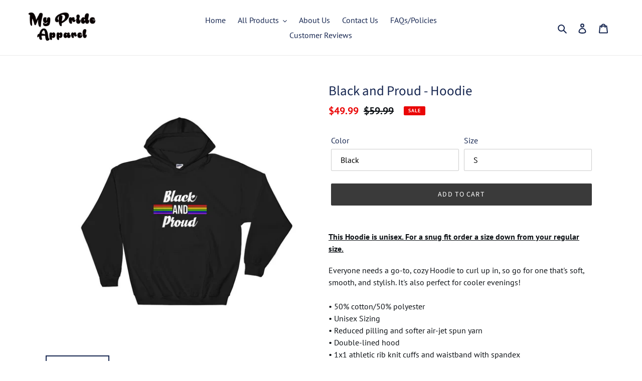

--- FILE ---
content_type: text/html; charset=utf-8
request_url: https://myprideapparel.com/products/black-and-proud-hoodie-1
body_size: 37628
content:
<!doctype html>
<html class="no-js" lang="en">
<head>
<script type="text/javascript" src="https://edge.personalizer.io/storefront/2.0.0/js/shopify/storefront.min.js?key=d8cva-pwn1z9eva5wq0egq5kan-nhm1x&shop=my-pride-apparel.myshopify.com"></script>
<script>
window.LimeSpot = window.LimeSpot === undefined ? {} : LimeSpot;
LimeSpot.PageInfo = { Type: "Product", Template: "product", ReferenceIdentifier: "1377205518371" };

LimeSpot.StoreInfo = { Theme: "Debut Newer 2021" };


LimeSpot.CartItems = [];
</script>





  <meta charset="utf-8">
  <meta http-equiv="X-UA-Compatible" content="IE=edge,chrome=1">
  <meta name="viewport" content="width=device-width,initial-scale=1">
  <meta name="theme-color" content="#3a3a3a">

  <link rel="preconnect" href="https://cdn.shopify.com" crossorigin>
  <link rel="preconnect" href="https://fonts.shopifycdn.com" crossorigin>
  <link rel="preconnect" href="https://monorail-edge.shopifysvc.com"><link rel="preload" href="//myprideapparel.com/cdn/shop/t/25/assets/theme.css?v=107126010330062078581626197574" as="style">
  <link rel="preload" as="font" href="//myprideapparel.com/cdn/fonts/source_sans_pro/sourcesanspro_n4.50ae3e156aed9a794db7e94c4d00984c7b66616c.woff2" type="font/woff2" crossorigin>
  <link rel="preload" as="font" href="//myprideapparel.com/cdn/fonts/pt_sans/ptsans_n4.83e02f6420db1e9af259d3d7856d73a9dc4fb7ab.woff2" type="font/woff2" crossorigin>
  <link rel="preload" as="font" href="//myprideapparel.com/cdn/fonts/pt_sans/ptsans_n7.304287b69b0b43b7d5b0f947011857fe41849126.woff2" type="font/woff2" crossorigin>
  <link rel="preload" href="//myprideapparel.com/cdn/shop/t/25/assets/theme.js?v=16203573537316399521625946852" as="script">
  <link rel="preload" href="//myprideapparel.com/cdn/shop/t/25/assets/lazysizes.js?v=63098554868324070131625946850" as="script"><link rel="canonical" href="https://myprideapparel.com/products/black-and-proud-hoodie-1"><title>Black and Proud - Hoodie
&ndash; My Pride Apparel</title><meta name="description" content="This Hoodie is unisex. For a snug fit order a size down from your regular size. Everyone needs a go-to, cozy Hoodie to curl up in, so go for one that&#39;s soft, smooth, and stylish. It&#39;s also perfect for cooler evenings! • 50% cotton/50% polyester • Unisex Sizing • Reduced pilling and softer air-jet spun yarn • Double-lin"><!-- /snippets/social-meta-tags.liquid -->


<meta property="og:site_name" content="My Pride Apparel">
<meta property="og:url" content="https://myprideapparel.com/products/black-and-proud-hoodie-1">
<meta property="og:title" content="Black and Proud - Hoodie">
<meta property="og:type" content="product">
<meta property="og:description" content="This Hoodie is unisex. For a snug fit order a size down from your regular size. Everyone needs a go-to, cozy Hoodie to curl up in, so go for one that&#39;s soft, smooth, and stylish. It&#39;s also perfect for cooler evenings! • 50% cotton/50% polyester • Unisex Sizing • Reduced pilling and softer air-jet spun yarn • Double-lin"><meta property="og:image" content="http://myprideapparel.com/cdn/shop/products/mockup-3a058d01.jpg?v=1533719932">
  <meta property="og:image:secure_url" content="https://myprideapparel.com/cdn/shop/products/mockup-3a058d01.jpg?v=1533719932">
  <meta property="og:image:width" content="1000">
  <meta property="og:image:height" content="1000">
  <meta property="og:price:amount" content="49.99">
  <meta property="og:price:currency" content="USD">



<meta name="twitter:card" content="summary_large_image">
<meta name="twitter:title" content="Black and Proud - Hoodie">
<meta name="twitter:description" content="This Hoodie is unisex. For a snug fit order a size down from your regular size. Everyone needs a go-to, cozy Hoodie to curl up in, so go for one that&#39;s soft, smooth, and stylish. It&#39;s also perfect for cooler evenings! • 50% cotton/50% polyester • Unisex Sizing • Reduced pilling and softer air-jet spun yarn • Double-lin">

  
<style data-shopify>
:root {
    --color-text: #162650;
    --color-text-rgb: 22, 38, 80;
    --color-body-text: #0e1216;
    --color-sale-text: #EA0606;
    --color-small-button-text-border: #3a3a3a;
    --color-text-field: #ffffff;
    --color-text-field-text: #000000;
    --color-text-field-text-rgb: 0, 0, 0;

    --color-btn-primary: #3a3a3a;
    --color-btn-primary-darker: #212121;
    --color-btn-primary-text: #ffffff;

    --color-blankstate: rgba(14, 18, 22, 0.35);
    --color-blankstate-border: rgba(14, 18, 22, 0.2);
    --color-blankstate-background: rgba(14, 18, 22, 0.1);

    --color-text-focus:#27428c;
    --color-overlay-text-focus:#e6e6e6;
    --color-btn-primary-focus:#606060;
    --color-btn-social-focus:#d2d2d2;
    --color-small-button-text-border-focus:#606060;
    --predictive-search-focus:#f2f2f2;

    --color-body: #ffffff;
    --color-bg: #ffffff;
    --color-bg-rgb: 255, 255, 255;
    --color-bg-alt: rgba(14, 18, 22, 0.05);
    --color-bg-currency-selector: rgba(14, 18, 22, 0.2);

    --color-overlay-title-text: #ffffff;
    --color-image-overlay: #685858;
    --color-image-overlay-rgb: 104, 88, 88;--opacity-image-overlay: 0.0;--hover-overlay-opacity: 0.4;

    --color-border: #ebebeb;
    --color-border-form: #cccccc;
    --color-border-form-darker: #b3b3b3;

    --svg-select-icon: url(//myprideapparel.com/cdn/shop/t/25/assets/ico-select.svg?v=29003672709104678581625946868);
    --slick-img-url: url(//myprideapparel.com/cdn/shop/t/25/assets/ajax-loader.gif?v=41356863302472015721625946847);

    --font-weight-body--bold: 700;
    --font-weight-body--bolder: 700;

    --font-stack-header: "Source Sans Pro", sans-serif;
    --font-style-header: normal;
    --font-weight-header: 400;

    --font-stack-body: "PT Sans", sans-serif;
    --font-style-body: normal;
    --font-weight-body: 400;

    --font-size-header: 20;

    --font-size-base: 16;

    --font-h1-desktop: 27;
    --font-h1-mobile: 25;
    --font-h2-desktop: 15;
    --font-h2-mobile: 14;
    --font-h3-mobile: 15;
    --font-h4-desktop: 13;
    --font-h4-mobile: 12;
    --font-h5-desktop: 11;
    --font-h5-mobile: 10;
    --font-h6-desktop: 10;
    --font-h6-mobile: 9;

    --font-mega-title-large-desktop: 50;

    --font-rich-text-large: 18;
    --font-rich-text-small: 14;

    
--color-video-bg: #f2f2f2;

    
    --global-color-image-loader-primary: rgba(22, 38, 80, 0.06);
    --global-color-image-loader-secondary: rgba(22, 38, 80, 0.12);
  }
</style>


  <style>*,::after,::before{box-sizing:border-box}body{margin:0}body,html{background-color:var(--color-body)}body,button{font-size:calc(var(--font-size-base) * 1px);font-family:var(--font-stack-body);font-style:var(--font-style-body);font-weight:var(--font-weight-body);color:var(--color-text);line-height:1.5}body,button{-webkit-font-smoothing:antialiased;-webkit-text-size-adjust:100%}.border-bottom{border-bottom:1px solid var(--color-border)}.btn--link{background-color:transparent;border:0;margin:0;color:var(--color-text);text-align:left}.text-right{text-align:right}.icon{display:inline-block;width:20px;height:20px;vertical-align:middle;fill:currentColor}.icon__fallback-text,.visually-hidden{position:absolute!important;overflow:hidden;clip:rect(0 0 0 0);height:1px;width:1px;margin:-1px;padding:0;border:0}svg.icon:not(.icon--full-color) circle,svg.icon:not(.icon--full-color) ellipse,svg.icon:not(.icon--full-color) g,svg.icon:not(.icon--full-color) line,svg.icon:not(.icon--full-color) path,svg.icon:not(.icon--full-color) polygon,svg.icon:not(.icon--full-color) polyline,svg.icon:not(.icon--full-color) rect,symbol.icon:not(.icon--full-color) circle,symbol.icon:not(.icon--full-color) ellipse,symbol.icon:not(.icon--full-color) g,symbol.icon:not(.icon--full-color) line,symbol.icon:not(.icon--full-color) path,symbol.icon:not(.icon--full-color) polygon,symbol.icon:not(.icon--full-color) polyline,symbol.icon:not(.icon--full-color) rect{fill:inherit;stroke:inherit}li{list-style:none}.list--inline{padding:0;margin:0}.list--inline>li{display:inline-block;margin-bottom:0;vertical-align:middle}a{color:var(--color-text);text-decoration:none}.h1,.h2,h1,h2{margin:0 0 17.5px;font-family:var(--font-stack-header);font-style:var(--font-style-header);font-weight:var(--font-weight-header);line-height:1.2;overflow-wrap:break-word;word-wrap:break-word}.h1 a,.h2 a,h1 a,h2 a{color:inherit;text-decoration:none;font-weight:inherit}.h1,h1{font-size:calc(((var(--font-h1-desktop))/ (var(--font-size-base))) * 1em);text-transform:none;letter-spacing:0}@media only screen and (max-width:749px){.h1,h1{font-size:calc(((var(--font-h1-mobile))/ (var(--font-size-base))) * 1em)}}.h2,h2{font-size:calc(((var(--font-h2-desktop))/ (var(--font-size-base))) * 1em);text-transform:uppercase;letter-spacing:.1em}@media only screen and (max-width:749px){.h2,h2{font-size:calc(((var(--font-h2-mobile))/ (var(--font-size-base))) * 1em)}}p{color:var(--color-body-text);margin:0 0 19.44444px}@media only screen and (max-width:749px){p{font-size:calc(((var(--font-size-base) - 1)/ (var(--font-size-base))) * 1em)}}p:last-child{margin-bottom:0}@media only screen and (max-width:749px){.small--hide{display:none!important}}.grid{list-style:none;margin:0;padding:0;margin-left:-30px}.grid::after{content:'';display:table;clear:both}@media only screen and (max-width:749px){.grid{margin-left:-22px}}.grid::after{content:'';display:table;clear:both}.grid--no-gutters{margin-left:0}.grid--no-gutters .grid__item{padding-left:0}.grid--table{display:table;table-layout:fixed;width:100%}.grid--table>.grid__item{float:none;display:table-cell;vertical-align:middle}.grid__item{float:left;padding-left:30px;width:100%}@media only screen and (max-width:749px){.grid__item{padding-left:22px}}.grid__item[class*="--push"]{position:relative}@media only screen and (min-width:750px){.medium-up--one-quarter{width:25%}.medium-up--push-one-third{width:33.33%}.medium-up--one-half{width:50%}.medium-up--push-one-third{left:33.33%;position:relative}}.site-header{position:relative;background-color:var(--color-body)}@media only screen and (max-width:749px){.site-header{border-bottom:1px solid var(--color-border)}}@media only screen and (min-width:750px){.site-header{padding:0 55px}.site-header.logo--center{padding-top:30px}}.site-header__logo{margin:15px 0}.logo-align--center .site-header__logo{text-align:center;margin:0 auto}@media only screen and (max-width:749px){.logo-align--center .site-header__logo{text-align:left;margin:15px 0}}@media only screen and (max-width:749px){.site-header__logo{padding-left:22px;text-align:left}.site-header__logo img{margin:0}}.site-header__logo-link{display:inline-block;word-break:break-word}@media only screen and (min-width:750px){.logo-align--center .site-header__logo-link{margin:0 auto}}.site-header__logo-image{display:block}@media only screen and (min-width:750px){.site-header__logo-image{margin:0 auto}}.site-header__logo-image img{width:100%}.site-header__logo-image--centered img{margin:0 auto}.site-header__logo img{display:block}.site-header__icons{position:relative;white-space:nowrap}@media only screen and (max-width:749px){.site-header__icons{width:auto;padding-right:13px}.site-header__icons .btn--link,.site-header__icons .site-header__cart{font-size:calc(((var(--font-size-base))/ (var(--font-size-base))) * 1em)}}.site-header__icons-wrapper{position:relative;display:-webkit-flex;display:-ms-flexbox;display:flex;width:100%;-ms-flex-align:center;-webkit-align-items:center;-moz-align-items:center;-ms-align-items:center;-o-align-items:center;align-items:center;-webkit-justify-content:flex-end;-ms-justify-content:flex-end;justify-content:flex-end}.site-header__account,.site-header__cart,.site-header__search{position:relative}.site-header__search.site-header__icon{display:none}@media only screen and (min-width:1400px){.site-header__search.site-header__icon{display:block}}.site-header__search-toggle{display:block}@media only screen and (min-width:750px){.site-header__account,.site-header__cart{padding:10px 11px}}.site-header__cart-title,.site-header__search-title{position:absolute!important;overflow:hidden;clip:rect(0 0 0 0);height:1px;width:1px;margin:-1px;padding:0;border:0;display:block;vertical-align:middle}.site-header__cart-title{margin-right:3px}.site-header__cart-count{display:flex;align-items:center;justify-content:center;position:absolute;right:.4rem;top:.2rem;font-weight:700;background-color:var(--color-btn-primary);color:var(--color-btn-primary-text);border-radius:50%;min-width:1em;height:1em}.site-header__cart-count span{font-family:HelveticaNeue,"Helvetica Neue",Helvetica,Arial,sans-serif;font-size:calc(11em / 16);line-height:1}@media only screen and (max-width:749px){.site-header__cart-count{top:calc(7em / 16);right:0;border-radius:50%;min-width:calc(19em / 16);height:calc(19em / 16)}}@media only screen and (max-width:749px){.site-header__cart-count span{padding:.25em calc(6em / 16);font-size:12px}}.site-header__menu{display:none}@media only screen and (max-width:749px){.site-header__icon{display:inline-block;vertical-align:middle;padding:10px 11px;margin:0}}@media only screen and (min-width:750px){.site-header__icon .icon-search{margin-right:3px}}.announcement-bar{z-index:10;position:relative;text-align:center;border-bottom:1px solid transparent;padding:2px}.announcement-bar__link{display:block}.announcement-bar__message{display:block;padding:11px 22px;font-size:calc(((16)/ (var(--font-size-base))) * 1em);font-weight:var(--font-weight-header)}@media only screen and (min-width:750px){.announcement-bar__message{padding-left:55px;padding-right:55px}}.site-nav{position:relative;padding:0;text-align:center;margin:25px 0}.site-nav a{padding:3px 10px}.site-nav__link{display:block;white-space:nowrap}.site-nav--centered .site-nav__link{padding-top:0}.site-nav__link .icon-chevron-down{width:calc(8em / 16);height:calc(8em / 16);margin-left:.5rem}.site-nav__label{border-bottom:1px solid transparent}.site-nav__link--active .site-nav__label{border-bottom-color:var(--color-text)}.site-nav__link--button{border:none;background-color:transparent;padding:3px 10px}.site-header__mobile-nav{z-index:11;position:relative;background-color:var(--color-body)}@media only screen and (max-width:749px){.site-header__mobile-nav{display:-webkit-flex;display:-ms-flexbox;display:flex;width:100%;-ms-flex-align:center;-webkit-align-items:center;-moz-align-items:center;-ms-align-items:center;-o-align-items:center;align-items:center}}.mobile-nav--open .icon-close{display:none}.main-content{opacity:0}.main-content .shopify-section{display:none}.main-content .shopify-section:first-child{display:inherit}.critical-hidden{display:none}</style>

  <script>
    window.performance.mark('debut:theme_stylesheet_loaded.start');

    function onLoadStylesheet() {
      performance.mark('debut:theme_stylesheet_loaded.end');
      performance.measure('debut:theme_stylesheet_loaded', 'debut:theme_stylesheet_loaded.start', 'debut:theme_stylesheet_loaded.end');

      var url = "//myprideapparel.com/cdn/shop/t/25/assets/theme.css?v=107126010330062078581626197574";
      var link = document.querySelector('link[href="' + url + '"]');
      link.loaded = true;
      link.dispatchEvent(new Event('load'));
    }
  </script>

  <link rel="stylesheet" href="//myprideapparel.com/cdn/shop/t/25/assets/theme.css?v=107126010330062078581626197574" type="text/css" media="print" onload="this.media='all';onLoadStylesheet()">

  <style>
    @font-face {
  font-family: "Source Sans Pro";
  font-weight: 400;
  font-style: normal;
  font-display: swap;
  src: url("//myprideapparel.com/cdn/fonts/source_sans_pro/sourcesanspro_n4.50ae3e156aed9a794db7e94c4d00984c7b66616c.woff2") format("woff2"),
       url("//myprideapparel.com/cdn/fonts/source_sans_pro/sourcesanspro_n4.d1662e048bd96ae7123e46600ff9744c0d84502d.woff") format("woff");
}

    @font-face {
  font-family: "PT Sans";
  font-weight: 400;
  font-style: normal;
  font-display: swap;
  src: url("//myprideapparel.com/cdn/fonts/pt_sans/ptsans_n4.83e02f6420db1e9af259d3d7856d73a9dc4fb7ab.woff2") format("woff2"),
       url("//myprideapparel.com/cdn/fonts/pt_sans/ptsans_n4.031cf9b26e734268d68c385b0ff08ff26d8b4b6b.woff") format("woff");
}

    @font-face {
  font-family: "PT Sans";
  font-weight: 700;
  font-style: normal;
  font-display: swap;
  src: url("//myprideapparel.com/cdn/fonts/pt_sans/ptsans_n7.304287b69b0b43b7d5b0f947011857fe41849126.woff2") format("woff2"),
       url("//myprideapparel.com/cdn/fonts/pt_sans/ptsans_n7.6044f7e686f0b0c443754a8289995e64f1aba322.woff") format("woff");
}

    @font-face {
  font-family: "PT Sans";
  font-weight: 700;
  font-style: normal;
  font-display: swap;
  src: url("//myprideapparel.com/cdn/fonts/pt_sans/ptsans_n7.304287b69b0b43b7d5b0f947011857fe41849126.woff2") format("woff2"),
       url("//myprideapparel.com/cdn/fonts/pt_sans/ptsans_n7.6044f7e686f0b0c443754a8289995e64f1aba322.woff") format("woff");
}

    @font-face {
  font-family: "PT Sans";
  font-weight: 400;
  font-style: italic;
  font-display: swap;
  src: url("//myprideapparel.com/cdn/fonts/pt_sans/ptsans_i4.13d0fa4d8e97d77e57a7b87d374df76447561c38.woff2") format("woff2"),
       url("//myprideapparel.com/cdn/fonts/pt_sans/ptsans_i4.1ffe088c0458ba08706c5025ac59c175cc6ceb8d.woff") format("woff");
}

    @font-face {
  font-family: "PT Sans";
  font-weight: 700;
  font-style: italic;
  font-display: swap;
  src: url("//myprideapparel.com/cdn/fonts/pt_sans/ptsans_i7.525de7532113d6a475ae29f6a88f8539c3238ecb.woff2") format("woff2"),
       url("//myprideapparel.com/cdn/fonts/pt_sans/ptsans_i7.128ef16b0a49f64f8629b93373d2c7806f936889.woff") format("woff");
}

  </style>

  <script>
    var theme = {
      breakpoints: {
        medium: 750,
        large: 990,
        widescreen: 1400
      },
      strings: {
        addToCart: "Add to cart",
        soldOut: "Sold out",
        unavailable: "Unavailable",
        regularPrice: "Regular price",
        salePrice: "Sale price",
        sale: "Sale",
        fromLowestPrice: "from [price]",
        vendor: "Vendor",
        showMore: "Show More",
        showLess: "Show Less",
        searchFor: "Search for",
        addressError: "Error looking up that address",
        addressNoResults: "No results for that address",
        addressQueryLimit: "You have exceeded the Google API usage limit. Consider upgrading to a \u003ca href=\"https:\/\/developers.google.com\/maps\/premium\/usage-limits\"\u003ePremium Plan\u003c\/a\u003e.",
        authError: "There was a problem authenticating your Google Maps account.",
        newWindow: "Opens in a new window.",
        external: "Opens external website.",
        newWindowExternal: "Opens external website in a new window.",
        removeLabel: "Remove [product]",
        update: "Update",
        quantity: "Quantity",
        discountedTotal: "Discounted total",
        regularTotal: "Regular total",
        priceColumn: "See Price column for discount details.",
        quantityMinimumMessage: "Quantity must be 1 or more",
        cartError: "There was an error while updating your cart. Please try again.",
        removedItemMessage: "Removed \u003cspan class=\"cart__removed-product-details\"\u003e([quantity]) [link]\u003c\/span\u003e from your cart.",
        unitPrice: "Unit price",
        unitPriceSeparator: "per",
        oneCartCount: "1 item",
        otherCartCount: "[count] items",
        quantityLabel: "Quantity: [count]",
        products: "Products",
        loading: "Loading",
        number_of_results: "[result_number] of [results_count]",
        number_of_results_found: "[results_count] results found",
        one_result_found: "1 result found"
      },
      moneyFormat: "${{amount}}",
      moneyFormatWithCurrency: "${{amount}} USD",
      settings: {
        predictiveSearchEnabled: true,
        predictiveSearchShowPrice: false,
        predictiveSearchShowVendor: false
      },
      stylesheet: "//myprideapparel.com/cdn/shop/t/25/assets/theme.css?v=107126010330062078581626197574"
    };document.documentElement.className = document.documentElement.className.replace('no-js', 'js');
  </script><script src="//myprideapparel.com/cdn/shop/t/25/assets/theme.js?v=16203573537316399521625946852" defer="defer"></script>
  <script src="//myprideapparel.com/cdn/shop/t/25/assets/lazysizes.js?v=63098554868324070131625946850" async="async"></script>

  <script type="text/javascript">
    if (window.MSInputMethodContext && document.documentMode) {
      var scripts = document.getElementsByTagName('script')[0];
      var polyfill = document.createElement("script");
      polyfill.defer = true;
      polyfill.src = "//myprideapparel.com/cdn/shop/t/25/assets/ie11CustomProperties.min.js?v=146208399201472936201625946850";

      scripts.parentNode.insertBefore(polyfill, scripts);
    }
  </script>

  <script>window.performance && window.performance.mark && window.performance.mark('shopify.content_for_header.start');</script><meta name="google-site-verification" content="bYcDQSS5fuXML6P17_ZeSvPhjQeH2f-5vGFVjrqmcw4">
<meta id="shopify-digital-wallet" name="shopify-digital-wallet" content="/18845651/digital_wallets/dialog">
<meta name="shopify-checkout-api-token" content="0f8bbff4ea78a66b61c62c0808a018f8">
<meta id="in-context-paypal-metadata" data-shop-id="18845651" data-venmo-supported="false" data-environment="production" data-locale="en_US" data-paypal-v4="true" data-currency="USD">
<link rel="alternate" type="application/json+oembed" href="https://myprideapparel.com/products/black-and-proud-hoodie-1.oembed">
<script async="async" src="/checkouts/internal/preloads.js?locale=en-US"></script>
<link rel="preconnect" href="https://shop.app" crossorigin="anonymous">
<script async="async" src="https://shop.app/checkouts/internal/preloads.js?locale=en-US&shop_id=18845651" crossorigin="anonymous"></script>
<script id="apple-pay-shop-capabilities" type="application/json">{"shopId":18845651,"countryCode":"US","currencyCode":"USD","merchantCapabilities":["supports3DS"],"merchantId":"gid:\/\/shopify\/Shop\/18845651","merchantName":"My Pride Apparel","requiredBillingContactFields":["postalAddress","email"],"requiredShippingContactFields":["postalAddress","email"],"shippingType":"shipping","supportedNetworks":["visa","masterCard","amex","discover","elo","jcb"],"total":{"type":"pending","label":"My Pride Apparel","amount":"1.00"},"shopifyPaymentsEnabled":true,"supportsSubscriptions":true}</script>
<script id="shopify-features" type="application/json">{"accessToken":"0f8bbff4ea78a66b61c62c0808a018f8","betas":["rich-media-storefront-analytics"],"domain":"myprideapparel.com","predictiveSearch":true,"shopId":18845651,"locale":"en"}</script>
<script>var Shopify = Shopify || {};
Shopify.shop = "my-pride-apparel.myshopify.com";
Shopify.locale = "en";
Shopify.currency = {"active":"USD","rate":"1.0"};
Shopify.country = "US";
Shopify.theme = {"name":"Debut Newer 2021","id":120359190563,"schema_name":"Debut","schema_version":"17.13.0","theme_store_id":796,"role":"main"};
Shopify.theme.handle = "null";
Shopify.theme.style = {"id":null,"handle":null};
Shopify.cdnHost = "myprideapparel.com/cdn";
Shopify.routes = Shopify.routes || {};
Shopify.routes.root = "/";</script>
<script type="module">!function(o){(o.Shopify=o.Shopify||{}).modules=!0}(window);</script>
<script>!function(o){function n(){var o=[];function n(){o.push(Array.prototype.slice.apply(arguments))}return n.q=o,n}var t=o.Shopify=o.Shopify||{};t.loadFeatures=n(),t.autoloadFeatures=n()}(window);</script>
<script>
  window.ShopifyPay = window.ShopifyPay || {};
  window.ShopifyPay.apiHost = "shop.app\/pay";
  window.ShopifyPay.redirectState = null;
</script>
<script id="shop-js-analytics" type="application/json">{"pageType":"product"}</script>
<script defer="defer" async type="module" src="//myprideapparel.com/cdn/shopifycloud/shop-js/modules/v2/client.init-shop-cart-sync_DtuiiIyl.en.esm.js"></script>
<script defer="defer" async type="module" src="//myprideapparel.com/cdn/shopifycloud/shop-js/modules/v2/chunk.common_CUHEfi5Q.esm.js"></script>
<script type="module">
  await import("//myprideapparel.com/cdn/shopifycloud/shop-js/modules/v2/client.init-shop-cart-sync_DtuiiIyl.en.esm.js");
await import("//myprideapparel.com/cdn/shopifycloud/shop-js/modules/v2/chunk.common_CUHEfi5Q.esm.js");

  window.Shopify.SignInWithShop?.initShopCartSync?.({"fedCMEnabled":true,"windoidEnabled":true});

</script>
<script>
  window.Shopify = window.Shopify || {};
  if (!window.Shopify.featureAssets) window.Shopify.featureAssets = {};
  window.Shopify.featureAssets['shop-js'] = {"shop-cart-sync":["modules/v2/client.shop-cart-sync_DFoTY42P.en.esm.js","modules/v2/chunk.common_CUHEfi5Q.esm.js"],"init-fed-cm":["modules/v2/client.init-fed-cm_D2UNy1i2.en.esm.js","modules/v2/chunk.common_CUHEfi5Q.esm.js"],"init-shop-email-lookup-coordinator":["modules/v2/client.init-shop-email-lookup-coordinator_BQEe2rDt.en.esm.js","modules/v2/chunk.common_CUHEfi5Q.esm.js"],"shop-cash-offers":["modules/v2/client.shop-cash-offers_3CTtReFF.en.esm.js","modules/v2/chunk.common_CUHEfi5Q.esm.js","modules/v2/chunk.modal_BewljZkx.esm.js"],"shop-button":["modules/v2/client.shop-button_C6oxCjDL.en.esm.js","modules/v2/chunk.common_CUHEfi5Q.esm.js"],"init-windoid":["modules/v2/client.init-windoid_5pix8xhK.en.esm.js","modules/v2/chunk.common_CUHEfi5Q.esm.js"],"avatar":["modules/v2/client.avatar_BTnouDA3.en.esm.js"],"init-shop-cart-sync":["modules/v2/client.init-shop-cart-sync_DtuiiIyl.en.esm.js","modules/v2/chunk.common_CUHEfi5Q.esm.js"],"shop-toast-manager":["modules/v2/client.shop-toast-manager_BYv_8cH1.en.esm.js","modules/v2/chunk.common_CUHEfi5Q.esm.js"],"pay-button":["modules/v2/client.pay-button_FnF9EIkY.en.esm.js","modules/v2/chunk.common_CUHEfi5Q.esm.js"],"shop-login-button":["modules/v2/client.shop-login-button_CH1KUpOf.en.esm.js","modules/v2/chunk.common_CUHEfi5Q.esm.js","modules/v2/chunk.modal_BewljZkx.esm.js"],"init-customer-accounts-sign-up":["modules/v2/client.init-customer-accounts-sign-up_aj7QGgYS.en.esm.js","modules/v2/client.shop-login-button_CH1KUpOf.en.esm.js","modules/v2/chunk.common_CUHEfi5Q.esm.js","modules/v2/chunk.modal_BewljZkx.esm.js"],"init-shop-for-new-customer-accounts":["modules/v2/client.init-shop-for-new-customer-accounts_NbnYRf_7.en.esm.js","modules/v2/client.shop-login-button_CH1KUpOf.en.esm.js","modules/v2/chunk.common_CUHEfi5Q.esm.js","modules/v2/chunk.modal_BewljZkx.esm.js"],"init-customer-accounts":["modules/v2/client.init-customer-accounts_ppedhqCH.en.esm.js","modules/v2/client.shop-login-button_CH1KUpOf.en.esm.js","modules/v2/chunk.common_CUHEfi5Q.esm.js","modules/v2/chunk.modal_BewljZkx.esm.js"],"shop-follow-button":["modules/v2/client.shop-follow-button_CMIBBa6u.en.esm.js","modules/v2/chunk.common_CUHEfi5Q.esm.js","modules/v2/chunk.modal_BewljZkx.esm.js"],"lead-capture":["modules/v2/client.lead-capture_But0hIyf.en.esm.js","modules/v2/chunk.common_CUHEfi5Q.esm.js","modules/v2/chunk.modal_BewljZkx.esm.js"],"checkout-modal":["modules/v2/client.checkout-modal_BBxc70dQ.en.esm.js","modules/v2/chunk.common_CUHEfi5Q.esm.js","modules/v2/chunk.modal_BewljZkx.esm.js"],"shop-login":["modules/v2/client.shop-login_hM3Q17Kl.en.esm.js","modules/v2/chunk.common_CUHEfi5Q.esm.js","modules/v2/chunk.modal_BewljZkx.esm.js"],"payment-terms":["modules/v2/client.payment-terms_CAtGlQYS.en.esm.js","modules/v2/chunk.common_CUHEfi5Q.esm.js","modules/v2/chunk.modal_BewljZkx.esm.js"]};
</script>
<script>(function() {
  var isLoaded = false;
  function asyncLoad() {
    if (isLoaded) return;
    isLoaded = true;
    var urls = ["\/\/static.zotabox.com\/7\/a\/7a7d472df0002b4a14b34c34d7d60b7c\/widgets.js?shop=my-pride-apparel.myshopify.com","https:\/\/loox.io\/widget\/EJqPHM_I4\/loox.js?shop=my-pride-apparel.myshopify.com","\/\/sr-cdn.azureedge.net\/Scripts\/windowshoppers.min.js?shop=my-pride-apparel.myshopify.com","https:\/\/chimpstatic.com\/mcjs-connected\/js\/users\/88bb190838e628fc5c9fafa26\/75bb66e6f591f1f74a64928d7.js?shop=my-pride-apparel.myshopify.com","https:\/\/cdn.crazyrocket.io\/widget\/scripts\/crazyrocket.start-cdn.js?id=5dd1af7e117cee0d40817776\u0026shop=my-pride-apparel.myshopify.com","https:\/\/cdn.jsdelivr.net\/gh\/apphq\/slidecart-dist@master\/slidecarthq-forward.js?4\u0026shop=my-pride-apparel.myshopify.com","\/\/cdn.shopify.com\/proxy\/93eb39d53d43ef52891d4e431170d89d561dd8d0baaffbf67feebba24726ff1d\/static.cdn.printful.com\/static\/js\/external\/shopify-product-customizer.js?v=0.28\u0026shop=my-pride-apparel.myshopify.com\u0026sp-cache-control=cHVibGljLCBtYXgtYWdlPTkwMA","https:\/\/cdn.adscale.com\/static\/ecom_js\/my-pride-apparel\/add_item_to_cart.js?ver=20230718\u0026shop=my-pride-apparel.myshopify.com","https:\/\/toastibar-cdn.makeprosimp.com\/v1\/published\/91289\/5fc408beb8194f189b3b4b78460cdd5c\/4331\/app.js?v=1\u0026shop=my-pride-apparel.myshopify.com","\/\/searchanise-ef84.kxcdn.com\/widgets\/shopify\/init.js?a=7q2Q8H2s0u\u0026shop=my-pride-apparel.myshopify.com","https:\/\/cdn.hextom.com\/js\/eventpromotionbar.js?shop=my-pride-apparel.myshopify.com","https:\/\/cdn2.hextom.com\/js\/smartpushmarketing.js?shop=my-pride-apparel.myshopify.com","https:\/\/omnisnippet1.com\/platforms\/shopify.js?source=scriptTag\u0026v=2025-05-15T12\u0026shop=my-pride-apparel.myshopify.com","https:\/\/edge.personalizer.io\/storefront\/2.0.0\/js\/shopify\/storefront.min.js?key=d8cva-pwn1z9eva5wq0egq5kan-nhm1x\u0026shop=my-pride-apparel.myshopify.com"];
    for (var i = 0; i < urls.length; i++) {
      var s = document.createElement('script');
      s.type = 'text/javascript';
      s.async = true;
      s.src = urls[i];
      var x = document.getElementsByTagName('script')[0];
      x.parentNode.insertBefore(s, x);
    }
  };
  if(window.attachEvent) {
    window.attachEvent('onload', asyncLoad);
  } else {
    window.addEventListener('load', asyncLoad, false);
  }
})();</script>
<script id="__st">var __st={"a":18845651,"offset":-28800,"reqid":"9d89bc76-94d7-4186-a7e9-ea3073a94a86-1767185824","pageurl":"myprideapparel.com\/products\/black-and-proud-hoodie-1","u":"ce69a6d018c0","p":"product","rtyp":"product","rid":1377205518371};</script>
<script>window.ShopifyPaypalV4VisibilityTracking = true;</script>
<script id="captcha-bootstrap">!function(){'use strict';const t='contact',e='account',n='new_comment',o=[[t,t],['blogs',n],['comments',n],[t,'customer']],c=[[e,'customer_login'],[e,'guest_login'],[e,'recover_customer_password'],[e,'create_customer']],r=t=>t.map((([t,e])=>`form[action*='/${t}']:not([data-nocaptcha='true']) input[name='form_type'][value='${e}']`)).join(','),a=t=>()=>t?[...document.querySelectorAll(t)].map((t=>t.form)):[];function s(){const t=[...o],e=r(t);return a(e)}const i='password',u='form_key',d=['recaptcha-v3-token','g-recaptcha-response','h-captcha-response',i],f=()=>{try{return window.sessionStorage}catch{return}},m='__shopify_v',_=t=>t.elements[u];function p(t,e,n=!1){try{const o=window.sessionStorage,c=JSON.parse(o.getItem(e)),{data:r}=function(t){const{data:e,action:n}=t;return t[m]||n?{data:e,action:n}:{data:t,action:n}}(c);for(const[e,n]of Object.entries(r))t.elements[e]&&(t.elements[e].value=n);n&&o.removeItem(e)}catch(o){console.error('form repopulation failed',{error:o})}}const l='form_type',E='cptcha';function T(t){t.dataset[E]=!0}const w=window,h=w.document,L='Shopify',v='ce_forms',y='captcha';let A=!1;((t,e)=>{const n=(g='f06e6c50-85a8-45c8-87d0-21a2b65856fe',I='https://cdn.shopify.com/shopifycloud/storefront-forms-hcaptcha/ce_storefront_forms_captcha_hcaptcha.v1.5.2.iife.js',D={infoText:'Protected by hCaptcha',privacyText:'Privacy',termsText:'Terms'},(t,e,n)=>{const o=w[L][v],c=o.bindForm;if(c)return c(t,g,e,D).then(n);var r;o.q.push([[t,g,e,D],n]),r=I,A||(h.body.append(Object.assign(h.createElement('script'),{id:'captcha-provider',async:!0,src:r})),A=!0)});var g,I,D;w[L]=w[L]||{},w[L][v]=w[L][v]||{},w[L][v].q=[],w[L][y]=w[L][y]||{},w[L][y].protect=function(t,e){n(t,void 0,e),T(t)},Object.freeze(w[L][y]),function(t,e,n,w,h,L){const[v,y,A,g]=function(t,e,n){const i=e?o:[],u=t?c:[],d=[...i,...u],f=r(d),m=r(i),_=r(d.filter((([t,e])=>n.includes(e))));return[a(f),a(m),a(_),s()]}(w,h,L),I=t=>{const e=t.target;return e instanceof HTMLFormElement?e:e&&e.form},D=t=>v().includes(t);t.addEventListener('submit',(t=>{const e=I(t);if(!e)return;const n=D(e)&&!e.dataset.hcaptchaBound&&!e.dataset.recaptchaBound,o=_(e),c=g().includes(e)&&(!o||!o.value);(n||c)&&t.preventDefault(),c&&!n&&(function(t){try{if(!f())return;!function(t){const e=f();if(!e)return;const n=_(t);if(!n)return;const o=n.value;o&&e.removeItem(o)}(t);const e=Array.from(Array(32),(()=>Math.random().toString(36)[2])).join('');!function(t,e){_(t)||t.append(Object.assign(document.createElement('input'),{type:'hidden',name:u})),t.elements[u].value=e}(t,e),function(t,e){const n=f();if(!n)return;const o=[...t.querySelectorAll(`input[type='${i}']`)].map((({name:t})=>t)),c=[...d,...o],r={};for(const[a,s]of new FormData(t).entries())c.includes(a)||(r[a]=s);n.setItem(e,JSON.stringify({[m]:1,action:t.action,data:r}))}(t,e)}catch(e){console.error('failed to persist form',e)}}(e),e.submit())}));const S=(t,e)=>{t&&!t.dataset[E]&&(n(t,e.some((e=>e===t))),T(t))};for(const o of['focusin','change'])t.addEventListener(o,(t=>{const e=I(t);D(e)&&S(e,y())}));const B=e.get('form_key'),M=e.get(l),P=B&&M;t.addEventListener('DOMContentLoaded',(()=>{const t=y();if(P)for(const e of t)e.elements[l].value===M&&p(e,B);[...new Set([...A(),...v().filter((t=>'true'===t.dataset.shopifyCaptcha))])].forEach((e=>S(e,t)))}))}(h,new URLSearchParams(w.location.search),n,t,e,['guest_login'])})(!0,!0)}();</script>
<script integrity="sha256-4kQ18oKyAcykRKYeNunJcIwy7WH5gtpwJnB7kiuLZ1E=" data-source-attribution="shopify.loadfeatures" defer="defer" src="//myprideapparel.com/cdn/shopifycloud/storefront/assets/storefront/load_feature-a0a9edcb.js" crossorigin="anonymous"></script>
<script crossorigin="anonymous" defer="defer" src="//myprideapparel.com/cdn/shopifycloud/storefront/assets/shopify_pay/storefront-65b4c6d7.js?v=20250812"></script>
<script data-source-attribution="shopify.dynamic_checkout.dynamic.init">var Shopify=Shopify||{};Shopify.PaymentButton=Shopify.PaymentButton||{isStorefrontPortableWallets:!0,init:function(){window.Shopify.PaymentButton.init=function(){};var t=document.createElement("script");t.src="https://myprideapparel.com/cdn/shopifycloud/portable-wallets/latest/portable-wallets.en.js",t.type="module",document.head.appendChild(t)}};
</script>
<script data-source-attribution="shopify.dynamic_checkout.buyer_consent">
  function portableWalletsHideBuyerConsent(e){var t=document.getElementById("shopify-buyer-consent"),n=document.getElementById("shopify-subscription-policy-button");t&&n&&(t.classList.add("hidden"),t.setAttribute("aria-hidden","true"),n.removeEventListener("click",e))}function portableWalletsShowBuyerConsent(e){var t=document.getElementById("shopify-buyer-consent"),n=document.getElementById("shopify-subscription-policy-button");t&&n&&(t.classList.remove("hidden"),t.removeAttribute("aria-hidden"),n.addEventListener("click",e))}window.Shopify?.PaymentButton&&(window.Shopify.PaymentButton.hideBuyerConsent=portableWalletsHideBuyerConsent,window.Shopify.PaymentButton.showBuyerConsent=portableWalletsShowBuyerConsent);
</script>
<script data-source-attribution="shopify.dynamic_checkout.cart.bootstrap">document.addEventListener("DOMContentLoaded",(function(){function t(){return document.querySelector("shopify-accelerated-checkout-cart, shopify-accelerated-checkout")}if(t())Shopify.PaymentButton.init();else{new MutationObserver((function(e,n){t()&&(Shopify.PaymentButton.init(),n.disconnect())})).observe(document.body,{childList:!0,subtree:!0})}}));
</script>
<link id="shopify-accelerated-checkout-styles" rel="stylesheet" media="screen" href="https://myprideapparel.com/cdn/shopifycloud/portable-wallets/latest/accelerated-checkout-backwards-compat.css" crossorigin="anonymous">
<style id="shopify-accelerated-checkout-cart">
        #shopify-buyer-consent {
  margin-top: 1em;
  display: inline-block;
  width: 100%;
}

#shopify-buyer-consent.hidden {
  display: none;
}

#shopify-subscription-policy-button {
  background: none;
  border: none;
  padding: 0;
  text-decoration: underline;
  font-size: inherit;
  cursor: pointer;
}

#shopify-subscription-policy-button::before {
  box-shadow: none;
}

      </style>

<script>window.performance && window.performance.mark && window.performance.mark('shopify.content_for_header.end');</script>

	<script>var loox_global_hash = '1767150375090';</script><style>.loox-reviews-default { max-width: 1200px; margin: 0 auto; }.loox-rating .loox-icon { color:#ffe041; }
:root { --lxs-rating-icon-color: #ffe041; }</style>
<!-- "snippets/booster-common.liquid" was not rendered, the associated app was uninstalled -->
<script type="text/javascript">
  //BOOSTER APPS COMMON JS CODE
  window.BoosterApps = window.BoosterApps || {};
  window.BoosterApps.common = window.BoosterApps.common || {};
  window.BoosterApps.common.shop = {
    permanent_domain: 'my-pride-apparel.myshopify.com',
    currency: "USD",
    money_format: "${{amount}}",
    id: 18845651
  };
  

  window.BoosterApps.common.template = 'product';
  window.BoosterApps.common.cart = {};
  window.BoosterApps.common.vapid_public_key = "BO5RJ2FA8w6MW2Qt1_MKSFtoVpVjUMLYkHb2arb7zZxEaYGTMuLvmZGabSHj8q0EwlzLWBAcAU_0z-z9Xps8kF8=";

  window.BoosterApps.cs_app_url = "/apps/ba_fb_app";

  window.BoosterApps.global_config = {"asset_urls":{"loy":{"init_js":"https:\/\/cdn.shopify.com\/s\/files\/1\/0194\/1736\/6592\/t\/1\/assets\/ba_loy_init.js?v=1637175347","widget_js":"https:\/\/cdn.shopify.com\/s\/files\/1\/0194\/1736\/6592\/t\/1\/assets\/ba_loy_widget.js?v=1637175351","widget_css":"https:\/\/cdn.shopify.com\/s\/files\/1\/0194\/1736\/6592\/t\/1\/assets\/ba_loy_widget.css?v=1630424861"},"rev":{"init_js":null,"widget_js":null,"modal_js":null,"widget_css":null,"modal_css":null},"pu":{"init_js":"https:\/\/cdn.shopify.com\/s\/files\/1\/0194\/1736\/6592\/t\/1\/assets\/ba_pu_init.js?v=1635877170"},"bis":{"init_js":"https:\/\/cdn.shopify.com\/s\/files\/1\/0194\/1736\/6592\/t\/1\/assets\/ba_bis_init.js?v=1633795418","modal_js":"https:\/\/cdn.shopify.com\/s\/files\/1\/0194\/1736\/6592\/t\/1\/assets\/ba_bis_modal.js?v=1633795421","modal_css":"https:\/\/cdn.shopify.com\/s\/files\/1\/0194\/1736\/6592\/t\/1\/assets\/ba_bis_modal.css?v=1620346071"},"widgets":{"init_js":"https:\/\/cdn.shopify.com\/s\/files\/1\/0194\/1736\/6592\/t\/1\/assets\/ba_widget_init.js?v=1635877278","modal_js":"https:\/\/cdn.shopify.com\/s\/files\/1\/0194\/1736\/6592\/t\/1\/assets\/ba_widget_modal.js?v=1635877281","modal_css":"https:\/\/cdn.shopify.com\/s\/files\/1\/0194\/1736\/6592\/t\/1\/assets\/ba_widget_modal.css?v=1634823107"},"global":{"helper_js":"https:\/\/cdn.shopify.com\/s\/files\/1\/0194\/1736\/6592\/t\/1\/assets\/ba_tracking.js?v=1637601969"}},"proxy_paths":{"pu":"\/apps\/ba_fb_app","app_metrics":"\/apps\/ba_fb_app\/app_metrics","push_subscription":"\/apps\/ba_fb_app\/push"},"aat":["pu"],"pv":false,"bam":true};



    window.BoosterApps.pu_config = {"push_prompt_cover_enabled":false,"push_prompt_cover_title":"One small step","push_prompt_cover_message":"Allow your browser to receive notifications"};


  for (i = 0; i < window.localStorage.length; i++) {
    var key = window.localStorage.key(i);
    if (key.slice(0,10) === "ba_msg_sub") {
      window.BoosterApps.can_update_cart = true;
    }
  }

  
    if (window.BoosterApps.common.template == 'product'){
      window.BoosterApps.common.product = {
        id: 1377205518371, price: 4999, handle: "black-and-proud-hoodie-1", tags: ["Hoodies"],
        available: true, title: "Black and Proud - Hoodie", variants: [{"id":12391902314531,"title":"Black \/ S","option1":"Black","option2":"S","option3":null,"sku":"4015230","requires_shipping":true,"taxable":true,"featured_image":{"id":3766035284003,"product_id":1377205518371,"position":1,"created_at":"2018-08-07T18:29:52-07:00","updated_at":"2018-08-08T02:18:52-07:00","alt":null,"width":1000,"height":1000,"src":"\/\/myprideapparel.com\/cdn\/shop\/products\/mockup-3a058d01.jpg?v=1533719932","variant_ids":[12391902314531,12391902347299,12391902380067,12391902412835,12391902445603,12391902511139]},"available":true,"name":"Black and Proud - Hoodie - Black \/ S","public_title":"Black \/ S","options":["Black","S"],"price":4999,"weight":473,"compare_at_price":5999,"inventory_quantity":25,"inventory_management":"shopify","inventory_policy":"deny","barcode":null,"featured_media":{"alt":null,"id":952450383907,"position":1,"preview_image":{"aspect_ratio":1.0,"height":1000,"width":1000,"src":"\/\/myprideapparel.com\/cdn\/shop\/products\/mockup-3a058d01.jpg?v=1533719932"}},"requires_selling_plan":false,"selling_plan_allocations":[]},{"id":12391902347299,"title":"Black \/ M","option1":"Black","option2":"M","option3":null,"sku":"8763033","requires_shipping":true,"taxable":true,"featured_image":{"id":3766035284003,"product_id":1377205518371,"position":1,"created_at":"2018-08-07T18:29:52-07:00","updated_at":"2018-08-08T02:18:52-07:00","alt":null,"width":1000,"height":1000,"src":"\/\/myprideapparel.com\/cdn\/shop\/products\/mockup-3a058d01.jpg?v=1533719932","variant_ids":[12391902314531,12391902347299,12391902380067,12391902412835,12391902445603,12391902511139]},"available":true,"name":"Black and Proud - Hoodie - Black \/ M","public_title":"Black \/ M","options":["Black","M"],"price":4999,"weight":502,"compare_at_price":5999,"inventory_quantity":25,"inventory_management":"shopify","inventory_policy":"deny","barcode":null,"featured_media":{"alt":null,"id":952450383907,"position":1,"preview_image":{"aspect_ratio":1.0,"height":1000,"width":1000,"src":"\/\/myprideapparel.com\/cdn\/shop\/products\/mockup-3a058d01.jpg?v=1533719932"}},"requires_selling_plan":false,"selling_plan_allocations":[]},{"id":12391902380067,"title":"Black \/ L","option1":"Black","option2":"L","option3":null,"sku":"8312979","requires_shipping":true,"taxable":true,"featured_image":{"id":3766035284003,"product_id":1377205518371,"position":1,"created_at":"2018-08-07T18:29:52-07:00","updated_at":"2018-08-08T02:18:52-07:00","alt":null,"width":1000,"height":1000,"src":"\/\/myprideapparel.com\/cdn\/shop\/products\/mockup-3a058d01.jpg?v=1533719932","variant_ids":[12391902314531,12391902347299,12391902380067,12391902412835,12391902445603,12391902511139]},"available":true,"name":"Black and Proud - Hoodie - Black \/ L","public_title":"Black \/ L","options":["Black","L"],"price":4999,"weight":567,"compare_at_price":5999,"inventory_quantity":25,"inventory_management":"shopify","inventory_policy":"deny","barcode":null,"featured_media":{"alt":null,"id":952450383907,"position":1,"preview_image":{"aspect_ratio":1.0,"height":1000,"width":1000,"src":"\/\/myprideapparel.com\/cdn\/shop\/products\/mockup-3a058d01.jpg?v=1533719932"}},"requires_selling_plan":false,"selling_plan_allocations":[]},{"id":12391902412835,"title":"Black \/ XL","option1":"Black","option2":"XL","option3":null,"sku":"5473208","requires_shipping":true,"taxable":true,"featured_image":{"id":3766035284003,"product_id":1377205518371,"position":1,"created_at":"2018-08-07T18:29:52-07:00","updated_at":"2018-08-08T02:18:52-07:00","alt":null,"width":1000,"height":1000,"src":"\/\/myprideapparel.com\/cdn\/shop\/products\/mockup-3a058d01.jpg?v=1533719932","variant_ids":[12391902314531,12391902347299,12391902380067,12391902412835,12391902445603,12391902511139]},"available":true,"name":"Black and Proud - Hoodie - Black \/ XL","public_title":"Black \/ XL","options":["Black","XL"],"price":4999,"weight":618,"compare_at_price":5999,"inventory_quantity":25,"inventory_management":"shopify","inventory_policy":"deny","barcode":null,"featured_media":{"alt":null,"id":952450383907,"position":1,"preview_image":{"aspect_ratio":1.0,"height":1000,"width":1000,"src":"\/\/myprideapparel.com\/cdn\/shop\/products\/mockup-3a058d01.jpg?v=1533719932"}},"requires_selling_plan":false,"selling_plan_allocations":[]},{"id":12391902445603,"title":"Black \/ 2XL","option1":"Black","option2":"2XL","option3":null,"sku":"1251151","requires_shipping":true,"taxable":true,"featured_image":{"id":3766035284003,"product_id":1377205518371,"position":1,"created_at":"2018-08-07T18:29:52-07:00","updated_at":"2018-08-08T02:18:52-07:00","alt":null,"width":1000,"height":1000,"src":"\/\/myprideapparel.com\/cdn\/shop\/products\/mockup-3a058d01.jpg?v=1533719932","variant_ids":[12391902314531,12391902347299,12391902380067,12391902412835,12391902445603,12391902511139]},"available":true,"name":"Black and Proud - Hoodie - Black \/ 2XL","public_title":"Black \/ 2XL","options":["Black","2XL"],"price":4999,"weight":686,"compare_at_price":5999,"inventory_quantity":25,"inventory_management":"shopify","inventory_policy":"deny","barcode":null,"featured_media":{"alt":null,"id":952450383907,"position":1,"preview_image":{"aspect_ratio":1.0,"height":1000,"width":1000,"src":"\/\/myprideapparel.com\/cdn\/shop\/products\/mockup-3a058d01.jpg?v=1533719932"}},"requires_selling_plan":false,"selling_plan_allocations":[]},{"id":12391902511139,"title":"Black \/ 4XL","option1":"Black","option2":"4XL","option3":null,"sku":"2475220","requires_shipping":true,"taxable":true,"featured_image":{"id":3766035284003,"product_id":1377205518371,"position":1,"created_at":"2018-08-07T18:29:52-07:00","updated_at":"2018-08-08T02:18:52-07:00","alt":null,"width":1000,"height":1000,"src":"\/\/myprideapparel.com\/cdn\/shop\/products\/mockup-3a058d01.jpg?v=1533719932","variant_ids":[12391902314531,12391902347299,12391902380067,12391902412835,12391902445603,12391902511139]},"available":true,"name":"Black and Proud - Hoodie - Black \/ 4XL","public_title":"Black \/ 4XL","options":["Black","4XL"],"price":4999,"weight":726,"compare_at_price":5999,"inventory_quantity":25,"inventory_management":"shopify","inventory_policy":"deny","barcode":null,"featured_media":{"alt":null,"id":952450383907,"position":1,"preview_image":{"aspect_ratio":1.0,"height":1000,"width":1000,"src":"\/\/myprideapparel.com\/cdn\/shop\/products\/mockup-3a058d01.jpg?v=1533719932"}},"requires_selling_plan":false,"selling_plan_allocations":[]},{"id":12391902576675,"title":"Navy \/ S","option1":"Navy","option2":"S","option3":null,"sku":"2677313","requires_shipping":true,"taxable":true,"featured_image":{"id":3766035415075,"product_id":1377205518371,"position":2,"created_at":"2018-08-07T18:29:55-07:00","updated_at":"2018-08-08T02:18:52-07:00","alt":null,"width":1000,"height":1000,"src":"\/\/myprideapparel.com\/cdn\/shop\/products\/mockup-5ee5b460.jpg?v=1533719932","variant_ids":[12391902576675,12391902609443,12391902642211,12391902707747,12391902740515,12391902773283,12391902806051]},"available":true,"name":"Black and Proud - Hoodie - Navy \/ S","public_title":"Navy \/ S","options":["Navy","S"],"price":4999,"weight":473,"compare_at_price":5999,"inventory_quantity":25,"inventory_management":"shopify","inventory_policy":"deny","barcode":null,"featured_media":{"alt":null,"id":952450416675,"position":2,"preview_image":{"aspect_ratio":1.0,"height":1000,"width":1000,"src":"\/\/myprideapparel.com\/cdn\/shop\/products\/mockup-5ee5b460.jpg?v=1533719932"}},"requires_selling_plan":false,"selling_plan_allocations":[]},{"id":12391902609443,"title":"Navy \/ M","option1":"Navy","option2":"M","option3":null,"sku":"6291128","requires_shipping":true,"taxable":true,"featured_image":{"id":3766035415075,"product_id":1377205518371,"position":2,"created_at":"2018-08-07T18:29:55-07:00","updated_at":"2018-08-08T02:18:52-07:00","alt":null,"width":1000,"height":1000,"src":"\/\/myprideapparel.com\/cdn\/shop\/products\/mockup-5ee5b460.jpg?v=1533719932","variant_ids":[12391902576675,12391902609443,12391902642211,12391902707747,12391902740515,12391902773283,12391902806051]},"available":true,"name":"Black and Proud - Hoodie - Navy \/ M","public_title":"Navy \/ M","options":["Navy","M"],"price":4999,"weight":502,"compare_at_price":5999,"inventory_quantity":25,"inventory_management":"shopify","inventory_policy":"deny","barcode":null,"featured_media":{"alt":null,"id":952450416675,"position":2,"preview_image":{"aspect_ratio":1.0,"height":1000,"width":1000,"src":"\/\/myprideapparel.com\/cdn\/shop\/products\/mockup-5ee5b460.jpg?v=1533719932"}},"requires_selling_plan":false,"selling_plan_allocations":[]},{"id":12391902642211,"title":"Navy \/ L","option1":"Navy","option2":"L","option3":null,"sku":"7926856","requires_shipping":true,"taxable":true,"featured_image":{"id":3766035415075,"product_id":1377205518371,"position":2,"created_at":"2018-08-07T18:29:55-07:00","updated_at":"2018-08-08T02:18:52-07:00","alt":null,"width":1000,"height":1000,"src":"\/\/myprideapparel.com\/cdn\/shop\/products\/mockup-5ee5b460.jpg?v=1533719932","variant_ids":[12391902576675,12391902609443,12391902642211,12391902707747,12391902740515,12391902773283,12391902806051]},"available":true,"name":"Black and Proud - Hoodie - Navy \/ L","public_title":"Navy \/ L","options":["Navy","L"],"price":4999,"weight":567,"compare_at_price":5999,"inventory_quantity":25,"inventory_management":"shopify","inventory_policy":"deny","barcode":null,"featured_media":{"alt":null,"id":952450416675,"position":2,"preview_image":{"aspect_ratio":1.0,"height":1000,"width":1000,"src":"\/\/myprideapparel.com\/cdn\/shop\/products\/mockup-5ee5b460.jpg?v=1533719932"}},"requires_selling_plan":false,"selling_plan_allocations":[]},{"id":12391902707747,"title":"Navy \/ XL","option1":"Navy","option2":"XL","option3":null,"sku":"6569506","requires_shipping":true,"taxable":true,"featured_image":{"id":3766035415075,"product_id":1377205518371,"position":2,"created_at":"2018-08-07T18:29:55-07:00","updated_at":"2018-08-08T02:18:52-07:00","alt":null,"width":1000,"height":1000,"src":"\/\/myprideapparel.com\/cdn\/shop\/products\/mockup-5ee5b460.jpg?v=1533719932","variant_ids":[12391902576675,12391902609443,12391902642211,12391902707747,12391902740515,12391902773283,12391902806051]},"available":true,"name":"Black and Proud - Hoodie - Navy \/ XL","public_title":"Navy \/ XL","options":["Navy","XL"],"price":4999,"weight":618,"compare_at_price":5999,"inventory_quantity":25,"inventory_management":"shopify","inventory_policy":"deny","barcode":null,"featured_media":{"alt":null,"id":952450416675,"position":2,"preview_image":{"aspect_ratio":1.0,"height":1000,"width":1000,"src":"\/\/myprideapparel.com\/cdn\/shop\/products\/mockup-5ee5b460.jpg?v=1533719932"}},"requires_selling_plan":false,"selling_plan_allocations":[]},{"id":12391902740515,"title":"Navy \/ 2XL","option1":"Navy","option2":"2XL","option3":null,"sku":"7369071","requires_shipping":true,"taxable":true,"featured_image":{"id":3766035415075,"product_id":1377205518371,"position":2,"created_at":"2018-08-07T18:29:55-07:00","updated_at":"2018-08-08T02:18:52-07:00","alt":null,"width":1000,"height":1000,"src":"\/\/myprideapparel.com\/cdn\/shop\/products\/mockup-5ee5b460.jpg?v=1533719932","variant_ids":[12391902576675,12391902609443,12391902642211,12391902707747,12391902740515,12391902773283,12391902806051]},"available":true,"name":"Black and Proud - Hoodie - Navy \/ 2XL","public_title":"Navy \/ 2XL","options":["Navy","2XL"],"price":4999,"weight":686,"compare_at_price":5999,"inventory_quantity":25,"inventory_management":"shopify","inventory_policy":"deny","barcode":null,"featured_media":{"alt":null,"id":952450416675,"position":2,"preview_image":{"aspect_ratio":1.0,"height":1000,"width":1000,"src":"\/\/myprideapparel.com\/cdn\/shop\/products\/mockup-5ee5b460.jpg?v=1533719932"}},"requires_selling_plan":false,"selling_plan_allocations":[]},{"id":12391902773283,"title":"Navy \/ 3XL","option1":"Navy","option2":"3XL","option3":null,"sku":"9766973","requires_shipping":true,"taxable":true,"featured_image":{"id":3766035415075,"product_id":1377205518371,"position":2,"created_at":"2018-08-07T18:29:55-07:00","updated_at":"2018-08-08T02:18:52-07:00","alt":null,"width":1000,"height":1000,"src":"\/\/myprideapparel.com\/cdn\/shop\/products\/mockup-5ee5b460.jpg?v=1533719932","variant_ids":[12391902576675,12391902609443,12391902642211,12391902707747,12391902740515,12391902773283,12391902806051]},"available":true,"name":"Black and Proud - Hoodie - Navy \/ 3XL","public_title":"Navy \/ 3XL","options":["Navy","3XL"],"price":4999,"weight":714,"compare_at_price":5999,"inventory_quantity":25,"inventory_management":"shopify","inventory_policy":"deny","barcode":null,"featured_media":{"alt":null,"id":952450416675,"position":2,"preview_image":{"aspect_ratio":1.0,"height":1000,"width":1000,"src":"\/\/myprideapparel.com\/cdn\/shop\/products\/mockup-5ee5b460.jpg?v=1533719932"}},"requires_selling_plan":false,"selling_plan_allocations":[]},{"id":12391902806051,"title":"Navy \/ 4XL","option1":"Navy","option2":"4XL","option3":null,"sku":"6243466","requires_shipping":true,"taxable":true,"featured_image":{"id":3766035415075,"product_id":1377205518371,"position":2,"created_at":"2018-08-07T18:29:55-07:00","updated_at":"2018-08-08T02:18:52-07:00","alt":null,"width":1000,"height":1000,"src":"\/\/myprideapparel.com\/cdn\/shop\/products\/mockup-5ee5b460.jpg?v=1533719932","variant_ids":[12391902576675,12391902609443,12391902642211,12391902707747,12391902740515,12391902773283,12391902806051]},"available":true,"name":"Black and Proud - Hoodie - Navy \/ 4XL","public_title":"Navy \/ 4XL","options":["Navy","4XL"],"price":4999,"weight":726,"compare_at_price":5999,"inventory_quantity":25,"inventory_management":"shopify","inventory_policy":"deny","barcode":null,"featured_media":{"alt":null,"id":952450416675,"position":2,"preview_image":{"aspect_ratio":1.0,"height":1000,"width":1000,"src":"\/\/myprideapparel.com\/cdn\/shop\/products\/mockup-5ee5b460.jpg?v=1533719932"}},"requires_selling_plan":false,"selling_plan_allocations":[]},{"id":12391902871587,"title":"Indigo Blue \/ S","option1":"Indigo Blue","option2":"S","option3":null,"sku":"6466931","requires_shipping":true,"taxable":true,"featured_image":{"id":3766035513379,"product_id":1377205518371,"position":3,"created_at":"2018-08-07T18:29:58-07:00","updated_at":"2018-08-08T02:18:52-07:00","alt":null,"width":1000,"height":1000,"src":"\/\/myprideapparel.com\/cdn\/shop\/products\/mockup-97c7066e.jpg?v=1533719932","variant_ids":[12391902871587,12391902904355,12391902937123,12391903002659]},"available":true,"name":"Black and Proud - Hoodie - Indigo Blue \/ S","public_title":"Indigo Blue \/ S","options":["Indigo Blue","S"],"price":4999,"weight":473,"compare_at_price":5999,"inventory_quantity":25,"inventory_management":"shopify","inventory_policy":"deny","barcode":null,"featured_media":{"alt":null,"id":952450449443,"position":3,"preview_image":{"aspect_ratio":1.0,"height":1000,"width":1000,"src":"\/\/myprideapparel.com\/cdn\/shop\/products\/mockup-97c7066e.jpg?v=1533719932"}},"requires_selling_plan":false,"selling_plan_allocations":[]},{"id":12391902904355,"title":"Indigo Blue \/ M","option1":"Indigo Blue","option2":"M","option3":null,"sku":"7669642","requires_shipping":true,"taxable":true,"featured_image":{"id":3766035513379,"product_id":1377205518371,"position":3,"created_at":"2018-08-07T18:29:58-07:00","updated_at":"2018-08-08T02:18:52-07:00","alt":null,"width":1000,"height":1000,"src":"\/\/myprideapparel.com\/cdn\/shop\/products\/mockup-97c7066e.jpg?v=1533719932","variant_ids":[12391902871587,12391902904355,12391902937123,12391903002659]},"available":true,"name":"Black and Proud - Hoodie - Indigo Blue \/ M","public_title":"Indigo Blue \/ M","options":["Indigo Blue","M"],"price":4999,"weight":502,"compare_at_price":5999,"inventory_quantity":25,"inventory_management":"shopify","inventory_policy":"deny","barcode":null,"featured_media":{"alt":null,"id":952450449443,"position":3,"preview_image":{"aspect_ratio":1.0,"height":1000,"width":1000,"src":"\/\/myprideapparel.com\/cdn\/shop\/products\/mockup-97c7066e.jpg?v=1533719932"}},"requires_selling_plan":false,"selling_plan_allocations":[]},{"id":12391902937123,"title":"Indigo Blue \/ L","option1":"Indigo Blue","option2":"L","option3":null,"sku":"8916815","requires_shipping":true,"taxable":true,"featured_image":{"id":3766035513379,"product_id":1377205518371,"position":3,"created_at":"2018-08-07T18:29:58-07:00","updated_at":"2018-08-08T02:18:52-07:00","alt":null,"width":1000,"height":1000,"src":"\/\/myprideapparel.com\/cdn\/shop\/products\/mockup-97c7066e.jpg?v=1533719932","variant_ids":[12391902871587,12391902904355,12391902937123,12391903002659]},"available":true,"name":"Black and Proud - Hoodie - Indigo Blue \/ L","public_title":"Indigo Blue \/ L","options":["Indigo Blue","L"],"price":4999,"weight":567,"compare_at_price":5999,"inventory_quantity":25,"inventory_management":"shopify","inventory_policy":"deny","barcode":null,"featured_media":{"alt":null,"id":952450449443,"position":3,"preview_image":{"aspect_ratio":1.0,"height":1000,"width":1000,"src":"\/\/myprideapparel.com\/cdn\/shop\/products\/mockup-97c7066e.jpg?v=1533719932"}},"requires_selling_plan":false,"selling_plan_allocations":[]},{"id":12391903002659,"title":"Indigo Blue \/ 2XL","option1":"Indigo Blue","option2":"2XL","option3":null,"sku":"2969468","requires_shipping":true,"taxable":true,"featured_image":{"id":3766035513379,"product_id":1377205518371,"position":3,"created_at":"2018-08-07T18:29:58-07:00","updated_at":"2018-08-08T02:18:52-07:00","alt":null,"width":1000,"height":1000,"src":"\/\/myprideapparel.com\/cdn\/shop\/products\/mockup-97c7066e.jpg?v=1533719932","variant_ids":[12391902871587,12391902904355,12391902937123,12391903002659]},"available":true,"name":"Black and Proud - Hoodie - Indigo Blue \/ 2XL","public_title":"Indigo Blue \/ 2XL","options":["Indigo Blue","2XL"],"price":4999,"weight":638,"compare_at_price":5999,"inventory_quantity":25,"inventory_management":"shopify","inventory_policy":"deny","barcode":null,"featured_media":{"alt":null,"id":952450449443,"position":3,"preview_image":{"aspect_ratio":1.0,"height":1000,"width":1000,"src":"\/\/myprideapparel.com\/cdn\/shop\/products\/mockup-97c7066e.jpg?v=1533719932"}},"requires_selling_plan":false,"selling_plan_allocations":[]}]
      };
      window.BoosterApps.common.product.review_data = null;
    }
  

</script>


<script type="text/javascript">
  !function(e){var t={};function r(n){if(t[n])return t[n].exports;var o=t[n]={i:n,l:!1,exports:{}};return e[n].call(o.exports,o,o.exports,r),o.l=!0,o.exports}r.m=e,r.c=t,r.d=function(e,t,n){r.o(e,t)||Object.defineProperty(e,t,{enumerable:!0,get:n})},r.r=function(e){"undefined"!==typeof Symbol&&Symbol.toStringTag&&Object.defineProperty(e,Symbol.toStringTag,{value:"Module"}),Object.defineProperty(e,"__esModule",{value:!0})},r.t=function(e,t){if(1&t&&(e=r(e)),8&t)return e;if(4&t&&"object"===typeof e&&e&&e.__esModule)return e;var n=Object.create(null);if(r.r(n),Object.defineProperty(n,"default",{enumerable:!0,value:e}),2&t&&"string"!=typeof e)for(var o in e)r.d(n,o,function(t){return e[t]}.bind(null,o));return n},r.n=function(e){var t=e&&e.__esModule?function(){return e.default}:function(){return e};return r.d(t,"a",t),t},r.o=function(e,t){return Object.prototype.hasOwnProperty.call(e,t)},r.p="https://boosterapps.com/apps/push-marketing/packs/",r(r.s=21)}({21:function(e,t){}});
//# sourceMappingURL=application-3d64c6bcfede9eadaa72.js.map

  //Global snippet for Booster Apps
  //this is updated automatically - do not edit manually.

  function loadScript(src, defer, done) {
    var js = document.createElement('script');
    js.src = src;
    js.defer = defer;
    js.onload = function(){done();};
    js.onerror = function(){
      done(new Error('Failed to load script ' + src));
    };
    document.head.appendChild(js);
  }

  function browserSupportsAllFeatures() {
    return window.Promise && window.fetch && window.Symbol;
  }

  if (browserSupportsAllFeatures()) {
    main();
  } else {
    loadScript('https://polyfill-fastly.net/v3/polyfill.min.js?features=Promise,fetch', true, main);
  }

  function loadAppScripts(){



      loadScript(window.BoosterApps.global_config.asset_urls.pu.init_js, true, function(){});
  }

  function main(err) {
    //isolate the scope
    loadScript(window.BoosterApps.global_config.asset_urls.global.helper_js, false, loadAppScripts);
  }
</script>

<!-- BEGIN app block: shopify://apps/klaviyo-email-marketing-sms/blocks/klaviyo-onsite-embed/2632fe16-c075-4321-a88b-50b567f42507 -->












  <script async src="https://static.klaviyo.com/onsite/js/VuztN4/klaviyo.js?company_id=VuztN4"></script>
  <script>!function(){if(!window.klaviyo){window._klOnsite=window._klOnsite||[];try{window.klaviyo=new Proxy({},{get:function(n,i){return"push"===i?function(){var n;(n=window._klOnsite).push.apply(n,arguments)}:function(){for(var n=arguments.length,o=new Array(n),w=0;w<n;w++)o[w]=arguments[w];var t="function"==typeof o[o.length-1]?o.pop():void 0,e=new Promise((function(n){window._klOnsite.push([i].concat(o,[function(i){t&&t(i),n(i)}]))}));return e}}})}catch(n){window.klaviyo=window.klaviyo||[],window.klaviyo.push=function(){var n;(n=window._klOnsite).push.apply(n,arguments)}}}}();</script>

  
    <script id="viewed_product">
      if (item == null) {
        var _learnq = _learnq || [];

        var MetafieldReviews = null
        var MetafieldYotpoRating = null
        var MetafieldYotpoCount = null
        var MetafieldLooxRating = null
        var MetafieldLooxCount = null
        var okendoProduct = null
        var okendoProductReviewCount = null
        var okendoProductReviewAverageValue = null
        try {
          // The following fields are used for Customer Hub recently viewed in order to add reviews.
          // This information is not part of __kla_viewed. Instead, it is part of __kla_viewed_reviewed_items
          MetafieldReviews = {};
          MetafieldYotpoRating = null
          MetafieldYotpoCount = null
          MetafieldLooxRating = "5"
          MetafieldLooxCount = "2"

          okendoProduct = null
          // If the okendo metafield is not legacy, it will error, which then requires the new json formatted data
          if (okendoProduct && 'error' in okendoProduct) {
            okendoProduct = null
          }
          okendoProductReviewCount = okendoProduct ? okendoProduct.reviewCount : null
          okendoProductReviewAverageValue = okendoProduct ? okendoProduct.reviewAverageValue : null
        } catch (error) {
          console.error('Error in Klaviyo onsite reviews tracking:', error);
        }

        var item = {
          Name: "Black and Proud - Hoodie",
          ProductID: 1377205518371,
          Categories: ["All Products","Pro-Black","Sweatshirts+Hoodies","The Latest","The Revolution"],
          ImageURL: "https://myprideapparel.com/cdn/shop/products/mockup-3a058d01_grande.jpg?v=1533719932",
          URL: "https://myprideapparel.com/products/black-and-proud-hoodie-1",
          Brand: "My Pride Apparel",
          Price: "$49.99",
          Value: "49.99",
          CompareAtPrice: "$59.99"
        };
        _learnq.push(['track', 'Viewed Product', item]);
        _learnq.push(['trackViewedItem', {
          Title: item.Name,
          ItemId: item.ProductID,
          Categories: item.Categories,
          ImageUrl: item.ImageURL,
          Url: item.URL,
          Metadata: {
            Brand: item.Brand,
            Price: item.Price,
            Value: item.Value,
            CompareAtPrice: item.CompareAtPrice
          },
          metafields:{
            reviews: MetafieldReviews,
            yotpo:{
              rating: MetafieldYotpoRating,
              count: MetafieldYotpoCount,
            },
            loox:{
              rating: MetafieldLooxRating,
              count: MetafieldLooxCount,
            },
            okendo: {
              rating: okendoProductReviewAverageValue,
              count: okendoProductReviewCount,
            }
          }
        }]);
      }
    </script>
  




  <script>
    window.klaviyoReviewsProductDesignMode = false
  </script>







<!-- END app block --><link href="https://monorail-edge.shopifysvc.com" rel="dns-prefetch">
<script>(function(){if ("sendBeacon" in navigator && "performance" in window) {try {var session_token_from_headers = performance.getEntriesByType('navigation')[0].serverTiming.find(x => x.name == '_s').description;} catch {var session_token_from_headers = undefined;}var session_cookie_matches = document.cookie.match(/_shopify_s=([^;]*)/);var session_token_from_cookie = session_cookie_matches && session_cookie_matches.length === 2 ? session_cookie_matches[1] : "";var session_token = session_token_from_headers || session_token_from_cookie || "";function handle_abandonment_event(e) {var entries = performance.getEntries().filter(function(entry) {return /monorail-edge.shopifysvc.com/.test(entry.name);});if (!window.abandonment_tracked && entries.length === 0) {window.abandonment_tracked = true;var currentMs = Date.now();var navigation_start = performance.timing.navigationStart;var payload = {shop_id: 18845651,url: window.location.href,navigation_start,duration: currentMs - navigation_start,session_token,page_type: "product"};window.navigator.sendBeacon("https://monorail-edge.shopifysvc.com/v1/produce", JSON.stringify({schema_id: "online_store_buyer_site_abandonment/1.1",payload: payload,metadata: {event_created_at_ms: currentMs,event_sent_at_ms: currentMs}}));}}window.addEventListener('pagehide', handle_abandonment_event);}}());</script>
<script id="web-pixels-manager-setup">(function e(e,d,r,n,o){if(void 0===o&&(o={}),!Boolean(null===(a=null===(i=window.Shopify)||void 0===i?void 0:i.analytics)||void 0===a?void 0:a.replayQueue)){var i,a;window.Shopify=window.Shopify||{};var t=window.Shopify;t.analytics=t.analytics||{};var s=t.analytics;s.replayQueue=[],s.publish=function(e,d,r){return s.replayQueue.push([e,d,r]),!0};try{self.performance.mark("wpm:start")}catch(e){}var l=function(){var e={modern:/Edge?\/(1{2}[4-9]|1[2-9]\d|[2-9]\d{2}|\d{4,})\.\d+(\.\d+|)|Firefox\/(1{2}[4-9]|1[2-9]\d|[2-9]\d{2}|\d{4,})\.\d+(\.\d+|)|Chrom(ium|e)\/(9{2}|\d{3,})\.\d+(\.\d+|)|(Maci|X1{2}).+ Version\/(15\.\d+|(1[6-9]|[2-9]\d|\d{3,})\.\d+)([,.]\d+|)( \(\w+\)|)( Mobile\/\w+|) Safari\/|Chrome.+OPR\/(9{2}|\d{3,})\.\d+\.\d+|(CPU[ +]OS|iPhone[ +]OS|CPU[ +]iPhone|CPU IPhone OS|CPU iPad OS)[ +]+(15[._]\d+|(1[6-9]|[2-9]\d|\d{3,})[._]\d+)([._]\d+|)|Android:?[ /-](13[3-9]|1[4-9]\d|[2-9]\d{2}|\d{4,})(\.\d+|)(\.\d+|)|Android.+Firefox\/(13[5-9]|1[4-9]\d|[2-9]\d{2}|\d{4,})\.\d+(\.\d+|)|Android.+Chrom(ium|e)\/(13[3-9]|1[4-9]\d|[2-9]\d{2}|\d{4,})\.\d+(\.\d+|)|SamsungBrowser\/([2-9]\d|\d{3,})\.\d+/,legacy:/Edge?\/(1[6-9]|[2-9]\d|\d{3,})\.\d+(\.\d+|)|Firefox\/(5[4-9]|[6-9]\d|\d{3,})\.\d+(\.\d+|)|Chrom(ium|e)\/(5[1-9]|[6-9]\d|\d{3,})\.\d+(\.\d+|)([\d.]+$|.*Safari\/(?![\d.]+ Edge\/[\d.]+$))|(Maci|X1{2}).+ Version\/(10\.\d+|(1[1-9]|[2-9]\d|\d{3,})\.\d+)([,.]\d+|)( \(\w+\)|)( Mobile\/\w+|) Safari\/|Chrome.+OPR\/(3[89]|[4-9]\d|\d{3,})\.\d+\.\d+|(CPU[ +]OS|iPhone[ +]OS|CPU[ +]iPhone|CPU IPhone OS|CPU iPad OS)[ +]+(10[._]\d+|(1[1-9]|[2-9]\d|\d{3,})[._]\d+)([._]\d+|)|Android:?[ /-](13[3-9]|1[4-9]\d|[2-9]\d{2}|\d{4,})(\.\d+|)(\.\d+|)|Mobile Safari.+OPR\/([89]\d|\d{3,})\.\d+\.\d+|Android.+Firefox\/(13[5-9]|1[4-9]\d|[2-9]\d{2}|\d{4,})\.\d+(\.\d+|)|Android.+Chrom(ium|e)\/(13[3-9]|1[4-9]\d|[2-9]\d{2}|\d{4,})\.\d+(\.\d+|)|Android.+(UC? ?Browser|UCWEB|U3)[ /]?(15\.([5-9]|\d{2,})|(1[6-9]|[2-9]\d|\d{3,})\.\d+)\.\d+|SamsungBrowser\/(5\.\d+|([6-9]|\d{2,})\.\d+)|Android.+MQ{2}Browser\/(14(\.(9|\d{2,})|)|(1[5-9]|[2-9]\d|\d{3,})(\.\d+|))(\.\d+|)|K[Aa][Ii]OS\/(3\.\d+|([4-9]|\d{2,})\.\d+)(\.\d+|)/},d=e.modern,r=e.legacy,n=navigator.userAgent;return n.match(d)?"modern":n.match(r)?"legacy":"unknown"}(),u="modern"===l?"modern":"legacy",c=(null!=n?n:{modern:"",legacy:""})[u],f=function(e){return[e.baseUrl,"/wpm","/b",e.hashVersion,"modern"===e.buildTarget?"m":"l",".js"].join("")}({baseUrl:d,hashVersion:r,buildTarget:u}),m=function(e){var d=e.version,r=e.bundleTarget,n=e.surface,o=e.pageUrl,i=e.monorailEndpoint;return{emit:function(e){var a=e.status,t=e.errorMsg,s=(new Date).getTime(),l=JSON.stringify({metadata:{event_sent_at_ms:s},events:[{schema_id:"web_pixels_manager_load/3.1",payload:{version:d,bundle_target:r,page_url:o,status:a,surface:n,error_msg:t},metadata:{event_created_at_ms:s}}]});if(!i)return console&&console.warn&&console.warn("[Web Pixels Manager] No Monorail endpoint provided, skipping logging."),!1;try{return self.navigator.sendBeacon.bind(self.navigator)(i,l)}catch(e){}var u=new XMLHttpRequest;try{return u.open("POST",i,!0),u.setRequestHeader("Content-Type","text/plain"),u.send(l),!0}catch(e){return console&&console.warn&&console.warn("[Web Pixels Manager] Got an unhandled error while logging to Monorail."),!1}}}}({version:r,bundleTarget:l,surface:e.surface,pageUrl:self.location.href,monorailEndpoint:e.monorailEndpoint});try{o.browserTarget=l,function(e){var d=e.src,r=e.async,n=void 0===r||r,o=e.onload,i=e.onerror,a=e.sri,t=e.scriptDataAttributes,s=void 0===t?{}:t,l=document.createElement("script"),u=document.querySelector("head"),c=document.querySelector("body");if(l.async=n,l.src=d,a&&(l.integrity=a,l.crossOrigin="anonymous"),s)for(var f in s)if(Object.prototype.hasOwnProperty.call(s,f))try{l.dataset[f]=s[f]}catch(e){}if(o&&l.addEventListener("load",o),i&&l.addEventListener("error",i),u)u.appendChild(l);else{if(!c)throw new Error("Did not find a head or body element to append the script");c.appendChild(l)}}({src:f,async:!0,onload:function(){if(!function(){var e,d;return Boolean(null===(d=null===(e=window.Shopify)||void 0===e?void 0:e.analytics)||void 0===d?void 0:d.initialized)}()){var d=window.webPixelsManager.init(e)||void 0;if(d){var r=window.Shopify.analytics;r.replayQueue.forEach((function(e){var r=e[0],n=e[1],o=e[2];d.publishCustomEvent(r,n,o)})),r.replayQueue=[],r.publish=d.publishCustomEvent,r.visitor=d.visitor,r.initialized=!0}}},onerror:function(){return m.emit({status:"failed",errorMsg:"".concat(f," has failed to load")})},sri:function(e){var d=/^sha384-[A-Za-z0-9+/=]+$/;return"string"==typeof e&&d.test(e)}(c)?c:"",scriptDataAttributes:o}),m.emit({status:"loading"})}catch(e){m.emit({status:"failed",errorMsg:(null==e?void 0:e.message)||"Unknown error"})}}})({shopId: 18845651,storefrontBaseUrl: "https://myprideapparel.com",extensionsBaseUrl: "https://extensions.shopifycdn.com/cdn/shopifycloud/web-pixels-manager",monorailEndpoint: "https://monorail-edge.shopifysvc.com/unstable/produce_batch",surface: "storefront-renderer",enabledBetaFlags: ["2dca8a86","a0d5f9d2"],webPixelsConfigList: [{"id":"452886563","configuration":"{\"subscriberKey\":\"kf90g-wow1o9f5eg0sm5d-uegcp\"}","eventPayloadVersion":"v1","runtimeContext":"STRICT","scriptVersion":"7f2756b79c173d049d70f9666ae55467","type":"APP","apiClientId":155369,"privacyPurposes":["ANALYTICS","PREFERENCES"],"dataSharingAdjustments":{"protectedCustomerApprovalScopes":["read_customer_address","read_customer_email","read_customer_name","read_customer_personal_data","read_customer_phone"]}},{"id":"239632419","configuration":"{\"config\":\"{\\\"pixel_id\\\":\\\"AW-812126320\\\",\\\"target_country\\\":\\\"US\\\",\\\"gtag_events\\\":[{\\\"type\\\":\\\"search\\\",\\\"action_label\\\":\\\"AW-812126320\\\/1iIlCJ6d_t0BEPCgoIMD\\\"},{\\\"type\\\":\\\"begin_checkout\\\",\\\"action_label\\\":\\\"AW-812126320\\\/a7ErCOeb_t0BEPCgoIMD\\\"},{\\\"type\\\":\\\"view_item\\\",\\\"action_label\\\":[\\\"AW-812126320\\\/h-wyCOGb_t0BEPCgoIMD\\\",\\\"MC-5P433KRW46\\\"]},{\\\"type\\\":\\\"purchase\\\",\\\"action_label\\\":[\\\"AW-812126320\\\/ZW5pCN6b_t0BEPCgoIMD\\\",\\\"MC-5P433KRW46\\\"]},{\\\"type\\\":\\\"page_view\\\",\\\"action_label\\\":[\\\"AW-812126320\\\/_j48CNub_t0BEPCgoIMD\\\",\\\"MC-5P433KRW46\\\"]},{\\\"type\\\":\\\"add_payment_info\\\",\\\"action_label\\\":\\\"AW-812126320\\\/Fm2XCKGd_t0BEPCgoIMD\\\"},{\\\"type\\\":\\\"add_to_cart\\\",\\\"action_label\\\":\\\"AW-812126320\\\/ksGaCOSb_t0BEPCgoIMD\\\"}],\\\"enable_monitoring_mode\\\":false}\"}","eventPayloadVersion":"v1","runtimeContext":"OPEN","scriptVersion":"b2a88bafab3e21179ed38636efcd8a93","type":"APP","apiClientId":1780363,"privacyPurposes":[],"dataSharingAdjustments":{"protectedCustomerApprovalScopes":["read_customer_address","read_customer_email","read_customer_name","read_customer_personal_data","read_customer_phone"]}},{"id":"210337827","configuration":"{\"pixelCode\":\"CF7VKU3C77U85M163P50\"}","eventPayloadVersion":"v1","runtimeContext":"STRICT","scriptVersion":"22e92c2ad45662f435e4801458fb78cc","type":"APP","apiClientId":4383523,"privacyPurposes":["ANALYTICS","MARKETING","SALE_OF_DATA"],"dataSharingAdjustments":{"protectedCustomerApprovalScopes":["read_customer_address","read_customer_email","read_customer_name","read_customer_personal_data","read_customer_phone"]}},{"id":"36601891","configuration":"{\"tagID\":\"2613334106747\"}","eventPayloadVersion":"v1","runtimeContext":"STRICT","scriptVersion":"18031546ee651571ed29edbe71a3550b","type":"APP","apiClientId":3009811,"privacyPurposes":["ANALYTICS","MARKETING","SALE_OF_DATA"],"dataSharingAdjustments":{"protectedCustomerApprovalScopes":["read_customer_address","read_customer_email","read_customer_name","read_customer_personal_data","read_customer_phone"]}},{"id":"39583779","eventPayloadVersion":"v1","runtimeContext":"LAX","scriptVersion":"1","type":"CUSTOM","privacyPurposes":["MARKETING"],"name":"Meta pixel (migrated)"},{"id":"shopify-app-pixel","configuration":"{}","eventPayloadVersion":"v1","runtimeContext":"STRICT","scriptVersion":"0450","apiClientId":"shopify-pixel","type":"APP","privacyPurposes":["ANALYTICS","MARKETING"]},{"id":"shopify-custom-pixel","eventPayloadVersion":"v1","runtimeContext":"LAX","scriptVersion":"0450","apiClientId":"shopify-pixel","type":"CUSTOM","privacyPurposes":["ANALYTICS","MARKETING"]}],isMerchantRequest: false,initData: {"shop":{"name":"My Pride Apparel","paymentSettings":{"currencyCode":"USD"},"myshopifyDomain":"my-pride-apparel.myshopify.com","countryCode":"US","storefrontUrl":"https:\/\/myprideapparel.com"},"customer":null,"cart":null,"checkout":null,"productVariants":[{"price":{"amount":49.99,"currencyCode":"USD"},"product":{"title":"Black and Proud - Hoodie","vendor":"My Pride Apparel","id":"1377205518371","untranslatedTitle":"Black and Proud - Hoodie","url":"\/products\/black-and-proud-hoodie-1","type":""},"id":"12391902314531","image":{"src":"\/\/myprideapparel.com\/cdn\/shop\/products\/mockup-3a058d01.jpg?v=1533719932"},"sku":"4015230","title":"Black \/ S","untranslatedTitle":"Black \/ S"},{"price":{"amount":49.99,"currencyCode":"USD"},"product":{"title":"Black and Proud - Hoodie","vendor":"My Pride Apparel","id":"1377205518371","untranslatedTitle":"Black and Proud - Hoodie","url":"\/products\/black-and-proud-hoodie-1","type":""},"id":"12391902347299","image":{"src":"\/\/myprideapparel.com\/cdn\/shop\/products\/mockup-3a058d01.jpg?v=1533719932"},"sku":"8763033","title":"Black \/ M","untranslatedTitle":"Black \/ M"},{"price":{"amount":49.99,"currencyCode":"USD"},"product":{"title":"Black and Proud - Hoodie","vendor":"My Pride Apparel","id":"1377205518371","untranslatedTitle":"Black and Proud - Hoodie","url":"\/products\/black-and-proud-hoodie-1","type":""},"id":"12391902380067","image":{"src":"\/\/myprideapparel.com\/cdn\/shop\/products\/mockup-3a058d01.jpg?v=1533719932"},"sku":"8312979","title":"Black \/ L","untranslatedTitle":"Black \/ L"},{"price":{"amount":49.99,"currencyCode":"USD"},"product":{"title":"Black and Proud - Hoodie","vendor":"My Pride Apparel","id":"1377205518371","untranslatedTitle":"Black and Proud - Hoodie","url":"\/products\/black-and-proud-hoodie-1","type":""},"id":"12391902412835","image":{"src":"\/\/myprideapparel.com\/cdn\/shop\/products\/mockup-3a058d01.jpg?v=1533719932"},"sku":"5473208","title":"Black \/ XL","untranslatedTitle":"Black \/ XL"},{"price":{"amount":49.99,"currencyCode":"USD"},"product":{"title":"Black and Proud - Hoodie","vendor":"My Pride Apparel","id":"1377205518371","untranslatedTitle":"Black and Proud - Hoodie","url":"\/products\/black-and-proud-hoodie-1","type":""},"id":"12391902445603","image":{"src":"\/\/myprideapparel.com\/cdn\/shop\/products\/mockup-3a058d01.jpg?v=1533719932"},"sku":"1251151","title":"Black \/ 2XL","untranslatedTitle":"Black \/ 2XL"},{"price":{"amount":49.99,"currencyCode":"USD"},"product":{"title":"Black and Proud - Hoodie","vendor":"My Pride Apparel","id":"1377205518371","untranslatedTitle":"Black and Proud - Hoodie","url":"\/products\/black-and-proud-hoodie-1","type":""},"id":"12391902511139","image":{"src":"\/\/myprideapparel.com\/cdn\/shop\/products\/mockup-3a058d01.jpg?v=1533719932"},"sku":"2475220","title":"Black \/ 4XL","untranslatedTitle":"Black \/ 4XL"},{"price":{"amount":49.99,"currencyCode":"USD"},"product":{"title":"Black and Proud - Hoodie","vendor":"My Pride Apparel","id":"1377205518371","untranslatedTitle":"Black and Proud - Hoodie","url":"\/products\/black-and-proud-hoodie-1","type":""},"id":"12391902576675","image":{"src":"\/\/myprideapparel.com\/cdn\/shop\/products\/mockup-5ee5b460.jpg?v=1533719932"},"sku":"2677313","title":"Navy \/ S","untranslatedTitle":"Navy \/ S"},{"price":{"amount":49.99,"currencyCode":"USD"},"product":{"title":"Black and Proud - Hoodie","vendor":"My Pride Apparel","id":"1377205518371","untranslatedTitle":"Black and Proud - Hoodie","url":"\/products\/black-and-proud-hoodie-1","type":""},"id":"12391902609443","image":{"src":"\/\/myprideapparel.com\/cdn\/shop\/products\/mockup-5ee5b460.jpg?v=1533719932"},"sku":"6291128","title":"Navy \/ M","untranslatedTitle":"Navy \/ M"},{"price":{"amount":49.99,"currencyCode":"USD"},"product":{"title":"Black and Proud - Hoodie","vendor":"My Pride Apparel","id":"1377205518371","untranslatedTitle":"Black and Proud - Hoodie","url":"\/products\/black-and-proud-hoodie-1","type":""},"id":"12391902642211","image":{"src":"\/\/myprideapparel.com\/cdn\/shop\/products\/mockup-5ee5b460.jpg?v=1533719932"},"sku":"7926856","title":"Navy \/ L","untranslatedTitle":"Navy \/ L"},{"price":{"amount":49.99,"currencyCode":"USD"},"product":{"title":"Black and Proud - Hoodie","vendor":"My Pride Apparel","id":"1377205518371","untranslatedTitle":"Black and Proud - Hoodie","url":"\/products\/black-and-proud-hoodie-1","type":""},"id":"12391902707747","image":{"src":"\/\/myprideapparel.com\/cdn\/shop\/products\/mockup-5ee5b460.jpg?v=1533719932"},"sku":"6569506","title":"Navy \/ XL","untranslatedTitle":"Navy \/ XL"},{"price":{"amount":49.99,"currencyCode":"USD"},"product":{"title":"Black and Proud - Hoodie","vendor":"My Pride Apparel","id":"1377205518371","untranslatedTitle":"Black and Proud - Hoodie","url":"\/products\/black-and-proud-hoodie-1","type":""},"id":"12391902740515","image":{"src":"\/\/myprideapparel.com\/cdn\/shop\/products\/mockup-5ee5b460.jpg?v=1533719932"},"sku":"7369071","title":"Navy \/ 2XL","untranslatedTitle":"Navy \/ 2XL"},{"price":{"amount":49.99,"currencyCode":"USD"},"product":{"title":"Black and Proud - Hoodie","vendor":"My Pride Apparel","id":"1377205518371","untranslatedTitle":"Black and Proud - Hoodie","url":"\/products\/black-and-proud-hoodie-1","type":""},"id":"12391902773283","image":{"src":"\/\/myprideapparel.com\/cdn\/shop\/products\/mockup-5ee5b460.jpg?v=1533719932"},"sku":"9766973","title":"Navy \/ 3XL","untranslatedTitle":"Navy \/ 3XL"},{"price":{"amount":49.99,"currencyCode":"USD"},"product":{"title":"Black and Proud - Hoodie","vendor":"My Pride Apparel","id":"1377205518371","untranslatedTitle":"Black and Proud - Hoodie","url":"\/products\/black-and-proud-hoodie-1","type":""},"id":"12391902806051","image":{"src":"\/\/myprideapparel.com\/cdn\/shop\/products\/mockup-5ee5b460.jpg?v=1533719932"},"sku":"6243466","title":"Navy \/ 4XL","untranslatedTitle":"Navy \/ 4XL"},{"price":{"amount":49.99,"currencyCode":"USD"},"product":{"title":"Black and Proud - Hoodie","vendor":"My Pride Apparel","id":"1377205518371","untranslatedTitle":"Black and Proud - Hoodie","url":"\/products\/black-and-proud-hoodie-1","type":""},"id":"12391902871587","image":{"src":"\/\/myprideapparel.com\/cdn\/shop\/products\/mockup-97c7066e.jpg?v=1533719932"},"sku":"6466931","title":"Indigo Blue \/ S","untranslatedTitle":"Indigo Blue \/ S"},{"price":{"amount":49.99,"currencyCode":"USD"},"product":{"title":"Black and Proud - Hoodie","vendor":"My Pride Apparel","id":"1377205518371","untranslatedTitle":"Black and Proud - Hoodie","url":"\/products\/black-and-proud-hoodie-1","type":""},"id":"12391902904355","image":{"src":"\/\/myprideapparel.com\/cdn\/shop\/products\/mockup-97c7066e.jpg?v=1533719932"},"sku":"7669642","title":"Indigo Blue \/ M","untranslatedTitle":"Indigo Blue \/ M"},{"price":{"amount":49.99,"currencyCode":"USD"},"product":{"title":"Black and Proud - Hoodie","vendor":"My Pride Apparel","id":"1377205518371","untranslatedTitle":"Black and Proud - Hoodie","url":"\/products\/black-and-proud-hoodie-1","type":""},"id":"12391902937123","image":{"src":"\/\/myprideapparel.com\/cdn\/shop\/products\/mockup-97c7066e.jpg?v=1533719932"},"sku":"8916815","title":"Indigo Blue \/ L","untranslatedTitle":"Indigo Blue \/ L"},{"price":{"amount":49.99,"currencyCode":"USD"},"product":{"title":"Black and Proud - Hoodie","vendor":"My Pride Apparel","id":"1377205518371","untranslatedTitle":"Black and Proud - Hoodie","url":"\/products\/black-and-proud-hoodie-1","type":""},"id":"12391903002659","image":{"src":"\/\/myprideapparel.com\/cdn\/shop\/products\/mockup-97c7066e.jpg?v=1533719932"},"sku":"2969468","title":"Indigo Blue \/ 2XL","untranslatedTitle":"Indigo Blue \/ 2XL"}],"purchasingCompany":null},},"https://myprideapparel.com/cdn","da62cc92w68dfea28pcf9825a4m392e00d0",{"modern":"","legacy":""},{"shopId":"18845651","storefrontBaseUrl":"https:\/\/myprideapparel.com","extensionBaseUrl":"https:\/\/extensions.shopifycdn.com\/cdn\/shopifycloud\/web-pixels-manager","surface":"storefront-renderer","enabledBetaFlags":"[\"2dca8a86\", \"a0d5f9d2\"]","isMerchantRequest":"false","hashVersion":"da62cc92w68dfea28pcf9825a4m392e00d0","publish":"custom","events":"[[\"page_viewed\",{}],[\"product_viewed\",{\"productVariant\":{\"price\":{\"amount\":49.99,\"currencyCode\":\"USD\"},\"product\":{\"title\":\"Black and Proud - Hoodie\",\"vendor\":\"My Pride Apparel\",\"id\":\"1377205518371\",\"untranslatedTitle\":\"Black and Proud - Hoodie\",\"url\":\"\/products\/black-and-proud-hoodie-1\",\"type\":\"\"},\"id\":\"12391902314531\",\"image\":{\"src\":\"\/\/myprideapparel.com\/cdn\/shop\/products\/mockup-3a058d01.jpg?v=1533719932\"},\"sku\":\"4015230\",\"title\":\"Black \/ S\",\"untranslatedTitle\":\"Black \/ S\"}}]]"});</script><script>
  window.ShopifyAnalytics = window.ShopifyAnalytics || {};
  window.ShopifyAnalytics.meta = window.ShopifyAnalytics.meta || {};
  window.ShopifyAnalytics.meta.currency = 'USD';
  var meta = {"product":{"id":1377205518371,"gid":"gid:\/\/shopify\/Product\/1377205518371","vendor":"My Pride Apparel","type":"","handle":"black-and-proud-hoodie-1","variants":[{"id":12391902314531,"price":4999,"name":"Black and Proud - Hoodie - Black \/ S","public_title":"Black \/ S","sku":"4015230"},{"id":12391902347299,"price":4999,"name":"Black and Proud - Hoodie - Black \/ M","public_title":"Black \/ M","sku":"8763033"},{"id":12391902380067,"price":4999,"name":"Black and Proud - Hoodie - Black \/ L","public_title":"Black \/ L","sku":"8312979"},{"id":12391902412835,"price":4999,"name":"Black and Proud - Hoodie - Black \/ XL","public_title":"Black \/ XL","sku":"5473208"},{"id":12391902445603,"price":4999,"name":"Black and Proud - Hoodie - Black \/ 2XL","public_title":"Black \/ 2XL","sku":"1251151"},{"id":12391902511139,"price":4999,"name":"Black and Proud - Hoodie - Black \/ 4XL","public_title":"Black \/ 4XL","sku":"2475220"},{"id":12391902576675,"price":4999,"name":"Black and Proud - Hoodie - Navy \/ S","public_title":"Navy \/ S","sku":"2677313"},{"id":12391902609443,"price":4999,"name":"Black and Proud - Hoodie - Navy \/ M","public_title":"Navy \/ M","sku":"6291128"},{"id":12391902642211,"price":4999,"name":"Black and Proud - Hoodie - Navy \/ L","public_title":"Navy \/ L","sku":"7926856"},{"id":12391902707747,"price":4999,"name":"Black and Proud - Hoodie - Navy \/ XL","public_title":"Navy \/ XL","sku":"6569506"},{"id":12391902740515,"price":4999,"name":"Black and Proud - Hoodie - Navy \/ 2XL","public_title":"Navy \/ 2XL","sku":"7369071"},{"id":12391902773283,"price":4999,"name":"Black and Proud - Hoodie - Navy \/ 3XL","public_title":"Navy \/ 3XL","sku":"9766973"},{"id":12391902806051,"price":4999,"name":"Black and Proud - Hoodie - Navy \/ 4XL","public_title":"Navy \/ 4XL","sku":"6243466"},{"id":12391902871587,"price":4999,"name":"Black and Proud - Hoodie - Indigo Blue \/ S","public_title":"Indigo Blue \/ S","sku":"6466931"},{"id":12391902904355,"price":4999,"name":"Black and Proud - Hoodie - Indigo Blue \/ M","public_title":"Indigo Blue \/ M","sku":"7669642"},{"id":12391902937123,"price":4999,"name":"Black and Proud - Hoodie - Indigo Blue \/ L","public_title":"Indigo Blue \/ L","sku":"8916815"},{"id":12391903002659,"price":4999,"name":"Black and Proud - Hoodie - Indigo Blue \/ 2XL","public_title":"Indigo Blue \/ 2XL","sku":"2969468"}],"remote":false},"page":{"pageType":"product","resourceType":"product","resourceId":1377205518371,"requestId":"9d89bc76-94d7-4186-a7e9-ea3073a94a86-1767185824"}};
  for (var attr in meta) {
    window.ShopifyAnalytics.meta[attr] = meta[attr];
  }
</script>
<script class="analytics">
  (function () {
    var customDocumentWrite = function(content) {
      var jquery = null;

      if (window.jQuery) {
        jquery = window.jQuery;
      } else if (window.Checkout && window.Checkout.$) {
        jquery = window.Checkout.$;
      }

      if (jquery) {
        jquery('body').append(content);
      }
    };

    var hasLoggedConversion = function(token) {
      if (token) {
        return document.cookie.indexOf('loggedConversion=' + token) !== -1;
      }
      return false;
    }

    var setCookieIfConversion = function(token) {
      if (token) {
        var twoMonthsFromNow = new Date(Date.now());
        twoMonthsFromNow.setMonth(twoMonthsFromNow.getMonth() + 2);

        document.cookie = 'loggedConversion=' + token + '; expires=' + twoMonthsFromNow;
      }
    }

    var trekkie = window.ShopifyAnalytics.lib = window.trekkie = window.trekkie || [];
    if (trekkie.integrations) {
      return;
    }
    trekkie.methods = [
      'identify',
      'page',
      'ready',
      'track',
      'trackForm',
      'trackLink'
    ];
    trekkie.factory = function(method) {
      return function() {
        var args = Array.prototype.slice.call(arguments);
        args.unshift(method);
        trekkie.push(args);
        return trekkie;
      };
    };
    for (var i = 0; i < trekkie.methods.length; i++) {
      var key = trekkie.methods[i];
      trekkie[key] = trekkie.factory(key);
    }
    trekkie.load = function(config) {
      trekkie.config = config || {};
      trekkie.config.initialDocumentCookie = document.cookie;
      var first = document.getElementsByTagName('script')[0];
      var script = document.createElement('script');
      script.type = 'text/javascript';
      script.onerror = function(e) {
        var scriptFallback = document.createElement('script');
        scriptFallback.type = 'text/javascript';
        scriptFallback.onerror = function(error) {
                var Monorail = {
      produce: function produce(monorailDomain, schemaId, payload) {
        var currentMs = new Date().getTime();
        var event = {
          schema_id: schemaId,
          payload: payload,
          metadata: {
            event_created_at_ms: currentMs,
            event_sent_at_ms: currentMs
          }
        };
        return Monorail.sendRequest("https://" + monorailDomain + "/v1/produce", JSON.stringify(event));
      },
      sendRequest: function sendRequest(endpointUrl, payload) {
        // Try the sendBeacon API
        if (window && window.navigator && typeof window.navigator.sendBeacon === 'function' && typeof window.Blob === 'function' && !Monorail.isIos12()) {
          var blobData = new window.Blob([payload], {
            type: 'text/plain'
          });

          if (window.navigator.sendBeacon(endpointUrl, blobData)) {
            return true;
          } // sendBeacon was not successful

        } // XHR beacon

        var xhr = new XMLHttpRequest();

        try {
          xhr.open('POST', endpointUrl);
          xhr.setRequestHeader('Content-Type', 'text/plain');
          xhr.send(payload);
        } catch (e) {
          console.log(e);
        }

        return false;
      },
      isIos12: function isIos12() {
        return window.navigator.userAgent.lastIndexOf('iPhone; CPU iPhone OS 12_') !== -1 || window.navigator.userAgent.lastIndexOf('iPad; CPU OS 12_') !== -1;
      }
    };
    Monorail.produce('monorail-edge.shopifysvc.com',
      'trekkie_storefront_load_errors/1.1',
      {shop_id: 18845651,
      theme_id: 120359190563,
      app_name: "storefront",
      context_url: window.location.href,
      source_url: "//myprideapparel.com/cdn/s/trekkie.storefront.8f32c7f0b513e73f3235c26245676203e1209161.min.js"});

        };
        scriptFallback.async = true;
        scriptFallback.src = '//myprideapparel.com/cdn/s/trekkie.storefront.8f32c7f0b513e73f3235c26245676203e1209161.min.js';
        first.parentNode.insertBefore(scriptFallback, first);
      };
      script.async = true;
      script.src = '//myprideapparel.com/cdn/s/trekkie.storefront.8f32c7f0b513e73f3235c26245676203e1209161.min.js';
      first.parentNode.insertBefore(script, first);
    };
    trekkie.load(
      {"Trekkie":{"appName":"storefront","development":false,"defaultAttributes":{"shopId":18845651,"isMerchantRequest":null,"themeId":120359190563,"themeCityHash":"14440603112174935063","contentLanguage":"en","currency":"USD","eventMetadataId":"ea7a5e59-730a-42ba-b6f8-7ee8feec916b"},"isServerSideCookieWritingEnabled":true,"monorailRegion":"shop_domain","enabledBetaFlags":["65f19447"]},"Session Attribution":{},"S2S":{"facebookCapiEnabled":false,"source":"trekkie-storefront-renderer","apiClientId":580111}}
    );

    var loaded = false;
    trekkie.ready(function() {
      if (loaded) return;
      loaded = true;

      window.ShopifyAnalytics.lib = window.trekkie;

      var originalDocumentWrite = document.write;
      document.write = customDocumentWrite;
      try { window.ShopifyAnalytics.merchantGoogleAnalytics.call(this); } catch(error) {};
      document.write = originalDocumentWrite;

      window.ShopifyAnalytics.lib.page(null,{"pageType":"product","resourceType":"product","resourceId":1377205518371,"requestId":"9d89bc76-94d7-4186-a7e9-ea3073a94a86-1767185824","shopifyEmitted":true});

      var match = window.location.pathname.match(/checkouts\/(.+)\/(thank_you|post_purchase)/)
      var token = match? match[1]: undefined;
      if (!hasLoggedConversion(token)) {
        setCookieIfConversion(token);
        window.ShopifyAnalytics.lib.track("Viewed Product",{"currency":"USD","variantId":12391902314531,"productId":1377205518371,"productGid":"gid:\/\/shopify\/Product\/1377205518371","name":"Black and Proud - Hoodie - Black \/ S","price":"49.99","sku":"4015230","brand":"My Pride Apparel","variant":"Black \/ S","category":"","nonInteraction":true,"remote":false},undefined,undefined,{"shopifyEmitted":true});
      window.ShopifyAnalytics.lib.track("monorail:\/\/trekkie_storefront_viewed_product\/1.1",{"currency":"USD","variantId":12391902314531,"productId":1377205518371,"productGid":"gid:\/\/shopify\/Product\/1377205518371","name":"Black and Proud - Hoodie - Black \/ S","price":"49.99","sku":"4015230","brand":"My Pride Apparel","variant":"Black \/ S","category":"","nonInteraction":true,"remote":false,"referer":"https:\/\/myprideapparel.com\/products\/black-and-proud-hoodie-1"});
      }
    });


        var eventsListenerScript = document.createElement('script');
        eventsListenerScript.async = true;
        eventsListenerScript.src = "//myprideapparel.com/cdn/shopifycloud/storefront/assets/shop_events_listener-3da45d37.js";
        document.getElementsByTagName('head')[0].appendChild(eventsListenerScript);

})();</script>
  <script>
  if (!window.ga || (window.ga && typeof window.ga !== 'function')) {
    window.ga = function ga() {
      (window.ga.q = window.ga.q || []).push(arguments);
      if (window.Shopify && window.Shopify.analytics && typeof window.Shopify.analytics.publish === 'function') {
        window.Shopify.analytics.publish("ga_stub_called", {}, {sendTo: "google_osp_migration"});
      }
      console.error("Shopify's Google Analytics stub called with:", Array.from(arguments), "\nSee https://help.shopify.com/manual/promoting-marketing/pixels/pixel-migration#google for more information.");
    };
    if (window.Shopify && window.Shopify.analytics && typeof window.Shopify.analytics.publish === 'function') {
      window.Shopify.analytics.publish("ga_stub_initialized", {}, {sendTo: "google_osp_migration"});
    }
  }
</script>
<script
  defer
  src="https://myprideapparel.com/cdn/shopifycloud/perf-kit/shopify-perf-kit-2.1.2.min.js"
  data-application="storefront-renderer"
  data-shop-id="18845651"
  data-render-region="gcp-us-central1"
  data-page-type="product"
  data-theme-instance-id="120359190563"
  data-theme-name="Debut"
  data-theme-version="17.13.0"
  data-monorail-region="shop_domain"
  data-resource-timing-sampling-rate="10"
  data-shs="true"
  data-shs-beacon="true"
  data-shs-export-with-fetch="true"
  data-shs-logs-sample-rate="1"
  data-shs-beacon-endpoint="https://myprideapparel.com/api/collect"
></script>
</head>

<body class="template-product">

  <a class="in-page-link visually-hidden skip-link" href="#MainContent">Skip to content</a><style data-shopify>

  .cart-popup {
    box-shadow: 1px 1px 10px 2px rgba(235, 235, 235, 0.5);
  }</style><div class="cart-popup-wrapper cart-popup-wrapper--hidden critical-hidden" role="dialog" aria-modal="true" aria-labelledby="CartPopupHeading" data-cart-popup-wrapper>
  <div class="cart-popup" data-cart-popup tabindex="-1">
    <div class="cart-popup__header">
      <h2 id="CartPopupHeading" class="cart-popup__heading">Just added to your cart</h2>
      <button class="cart-popup__close" aria-label="Close" data-cart-popup-close><svg aria-hidden="true" focusable="false" role="presentation" class="icon icon-close" viewBox="0 0 40 40"><path d="M23.868 20.015L39.117 4.78c1.11-1.108 1.11-2.77 0-3.877-1.109-1.108-2.773-1.108-3.882 0L19.986 16.137 4.737.904C3.628-.204 1.965-.204.856.904c-1.11 1.108-1.11 2.77 0 3.877l15.249 15.234L.855 35.248c-1.108 1.108-1.108 2.77 0 3.877.555.554 1.248.831 1.942.831s1.386-.277 1.94-.83l15.25-15.234 15.248 15.233c.555.554 1.248.831 1.941.831s1.387-.277 1.941-.83c1.11-1.109 1.11-2.77 0-3.878L23.868 20.015z" class="layer"/></svg></button>
    </div>
    <div class="cart-popup-item">
      <div class="cart-popup-item__image-wrapper hide" data-cart-popup-image-wrapper data-image-loading-animation></div>
      <div class="cart-popup-item__description">
        <div>
          <h3 class="cart-popup-item__title" data-cart-popup-title></h3>
          <ul class="product-details" aria-label="Product details" data-cart-popup-product-details></ul>
        </div>
        <div class="cart-popup-item__quantity">
          <span class="visually-hidden" data-cart-popup-quantity-label></span>
          <span aria-hidden="true">Qty:</span>
          <span aria-hidden="true" data-cart-popup-quantity></span>
        </div>
      </div>
    </div>

    <a href="/cart" class="cart-popup__cta-link btn btn--secondary-accent">
      View cart (<span data-cart-popup-cart-quantity></span>)
    </a>

    <div class="cart-popup__dismiss">
      <button class="cart-popup__dismiss-button text-link text-link--accent" data-cart-popup-dismiss>
        Continue shopping
      </button>
    </div>
  </div>
</div>

<div id="shopify-section-header" class="shopify-section">

<div id="SearchDrawer" class="search-bar drawer drawer--top critical-hidden" role="dialog" aria-modal="true" aria-label="Search" data-predictive-search-drawer>
  <div class="search-bar__interior">
    <div class="search-form__container" data-search-form-container>
      <form class="search-form search-bar__form" action="/search" method="get" role="search">
        <div class="search-form__input-wrapper">
          <input
            type="text"
            name="q"
            placeholder="Search"
            role="combobox"
            aria-autocomplete="list"
            aria-owns="predictive-search-results"
            aria-expanded="false"
            aria-label="Search"
            aria-haspopup="listbox"
            class="search-form__input search-bar__input"
            data-predictive-search-drawer-input
            data-base-url="/search"
          />
          <input type="hidden" name="options[prefix]" value="last" aria-hidden="true" />
          <div class="predictive-search-wrapper predictive-search-wrapper--drawer" data-predictive-search-mount="drawer"></div>
        </div>

        <button class="search-bar__submit search-form__submit"
          type="submit"
          data-search-form-submit>
          <svg aria-hidden="true" focusable="false" role="presentation" class="icon icon-search" viewBox="0 0 37 40"><path d="M35.6 36l-9.8-9.8c4.1-5.4 3.6-13.2-1.3-18.1-5.4-5.4-14.2-5.4-19.7 0-5.4 5.4-5.4 14.2 0 19.7 2.6 2.6 6.1 4.1 9.8 4.1 3 0 5.9-1 8.3-2.8l9.8 9.8c.4.4.9.6 1.4.6s1-.2 1.4-.6c.9-.9.9-2.1.1-2.9zm-20.9-8.2c-2.6 0-5.1-1-7-2.9-3.9-3.9-3.9-10.1 0-14C9.6 9 12.2 8 14.7 8s5.1 1 7 2.9c3.9 3.9 3.9 10.1 0 14-1.9 1.9-4.4 2.9-7 2.9z"/></svg>
          <span class="icon__fallback-text">Submit</span>
        </button>
      </form>

      <div class="search-bar__actions">
        <button type="button" class="btn--link search-bar__close js-drawer-close">
          <svg aria-hidden="true" focusable="false" role="presentation" class="icon icon-close" viewBox="0 0 40 40"><path d="M23.868 20.015L39.117 4.78c1.11-1.108 1.11-2.77 0-3.877-1.109-1.108-2.773-1.108-3.882 0L19.986 16.137 4.737.904C3.628-.204 1.965-.204.856.904c-1.11 1.108-1.11 2.77 0 3.877l15.249 15.234L.855 35.248c-1.108 1.108-1.108 2.77 0 3.877.555.554 1.248.831 1.942.831s1.386-.277 1.94-.83l15.25-15.234 15.248 15.233c.555.554 1.248.831 1.941.831s1.387-.277 1.941-.83c1.11-1.109 1.11-2.77 0-3.878L23.868 20.015z" class="layer"/></svg>
          <span class="icon__fallback-text">Close search</span>
        </button>
      </div>
    </div>
  </div>
</div>


<div data-section-id="header" data-section-type="header-section" data-header-section>
  

  <header class="site-header border-bottom logo--left" role="banner">
    <div class="grid grid--no-gutters grid--table site-header__mobile-nav">
      

      <div class="grid__item medium-up--one-quarter logo-align--left">
        
        
          <div class="h2 site-header__logo">
        
          
<a href="/" class="site-header__logo-image" data-image-loading-animation>
              
              <img class="lazyload js"
                   src="//myprideapparel.com/cdn/shop/files/newlogo_00b3d3b9-f29d-4739-bab2-57df9dfe7d07_300x300.png?v=1614287997"
                   data-src="//myprideapparel.com/cdn/shop/files/newlogo_00b3d3b9-f29d-4739-bab2-57df9dfe7d07_{width}x.png?v=1614287997"
                   data-widths="[180, 360, 540, 720, 900, 1080, 1296, 1512, 1728, 2048]"
                   data-aspectratio="2.0"
                   data-sizes="auto"
                   alt="My Pride Apparel"
                   style="max-width: 135px">
              <noscript>
                
                <img src="//myprideapparel.com/cdn/shop/files/newlogo_00b3d3b9-f29d-4739-bab2-57df9dfe7d07_135x.png?v=1614287997"
                     srcset="//myprideapparel.com/cdn/shop/files/newlogo_00b3d3b9-f29d-4739-bab2-57df9dfe7d07_135x.png?v=1614287997 1x, //myprideapparel.com/cdn/shop/files/newlogo_00b3d3b9-f29d-4739-bab2-57df9dfe7d07_135x@2x.png?v=1614287997 2x"
                     alt="My Pride Apparel"
                     style="max-width: 135px;">
              </noscript>
            </a>
          
        
          </div>
        
      </div>

      
        <nav class="grid__item medium-up--one-half small--hide" id="AccessibleNav" role="navigation">
          
<ul class="site-nav list--inline" id="SiteNav">
  



    
      <li >
        <a href="/"
          class="site-nav__link site-nav__link--main"
          
        >
          <span class="site-nav__label">Home</span>
        </a>
      </li>
    
  



    
      <li class="site-nav--has-dropdown" data-has-dropdowns>
        <button class="site-nav__link site-nav__link--main site-nav__link--button" type="button" aria-expanded="false" aria-controls="SiteNavLabel-all-products">
          <span class="site-nav__label">All Products</span><svg aria-hidden="true" focusable="false" role="presentation" class="icon icon-chevron-down" viewBox="0 0 9 9"><path d="M8.542 2.558a.625.625 0 0 1 0 .884l-3.6 3.6a.626.626 0 0 1-.884 0l-3.6-3.6a.625.625 0 1 1 .884-.884L4.5 5.716l3.158-3.158a.625.625 0 0 1 .884 0z" fill="#fff"/></svg>
        </button>

        <div class="site-nav__dropdown critical-hidden" id="SiteNavLabel-all-products">
          
            <ul>
              
                <li>
                  <a href="/collections/t-shirts"
                  class="site-nav__link site-nav__child-link"
                  
                >
                    <span class="site-nav__label">T-shirts</span>
                  </a>
                </li>
              
                <li>
                  <a href="/collections/crop-tops"
                  class="site-nav__link site-nav__child-link"
                  
                >
                    <span class="site-nav__label">Crop Tops</span>
                  </a>
                </li>
              
                <li>
                  <a href="/collections/black-girl-hats"
                  class="site-nav__link site-nav__child-link"
                  
                >
                    <span class="site-nav__label">Hats</span>
                  </a>
                </li>
              
                <li>
                  <a href="/collections/mugs"
                  class="site-nav__link site-nav__child-link"
                  
                >
                    <span class="site-nav__label">Mugs</span>
                  </a>
                </li>
              
                <li>
                  <a href="/collections/sweatshirts-hoodies"
                  class="site-nav__link site-nav__child-link"
                  
                >
                    <span class="site-nav__label">Hoodies+Sweatshirts</span>
                  </a>
                </li>
              
                <li>
                  <a href="/collections/childrens"
                  class="site-nav__link site-nav__child-link site-nav__link--last"
                  
                >
                    <span class="site-nav__label">Childrens</span>
                  </a>
                </li>
              
            </ul>
          
        </div>
      </li>
    
  



    
      <li >
        <a href="/pages/about-us"
          class="site-nav__link site-nav__link--main"
          
        >
          <span class="site-nav__label">About Us</span>
        </a>
      </li>
    
  



    
      <li >
        <a href="/pages/contact-us"
          class="site-nav__link site-nav__link--main"
          
        >
          <span class="site-nav__label">Contact Us</span>
        </a>
      </li>
    
  



    
      <li >
        <a href="/pages/faqs"
          class="site-nav__link site-nav__link--main"
          
        >
          <span class="site-nav__label">FAQs/Policies</span>
        </a>
      </li>
    
  



    
      <li >
        <a href="https://myprideapparel.com/pages/customer-reviews"
          class="site-nav__link site-nav__link--main"
          
        >
          <span class="site-nav__label">Customer Reviews</span>
        </a>
      </li>
    
  
</ul>

        </nav>
      

      <div class="grid__item medium-up--one-quarter text-right site-header__icons site-header__icons--plus">
        <div class="site-header__icons-wrapper">

          <button type="button" class="btn--link site-header__icon site-header__search-toggle js-drawer-open-top" data-predictive-search-open-drawer>
            <svg aria-hidden="true" focusable="false" role="presentation" class="icon icon-search" viewBox="0 0 37 40"><path d="M35.6 36l-9.8-9.8c4.1-5.4 3.6-13.2-1.3-18.1-5.4-5.4-14.2-5.4-19.7 0-5.4 5.4-5.4 14.2 0 19.7 2.6 2.6 6.1 4.1 9.8 4.1 3 0 5.9-1 8.3-2.8l9.8 9.8c.4.4.9.6 1.4.6s1-.2 1.4-.6c.9-.9.9-2.1.1-2.9zm-20.9-8.2c-2.6 0-5.1-1-7-2.9-3.9-3.9-3.9-10.1 0-14C9.6 9 12.2 8 14.7 8s5.1 1 7 2.9c3.9 3.9 3.9 10.1 0 14-1.9 1.9-4.4 2.9-7 2.9z"/></svg>
            <span class="icon__fallback-text">Search</span>
          </button>

          
            
              <a href="https://myprideapparel.com/customer_authentication/redirect?locale=en&region_country=US" class="site-header__icon site-header__account">
                <svg aria-hidden="true" focusable="false" role="presentation" class="icon icon-login" viewBox="0 0 28.33 37.68"><path d="M14.17 14.9a7.45 7.45 0 1 0-7.5-7.45 7.46 7.46 0 0 0 7.5 7.45zm0-10.91a3.45 3.45 0 1 1-3.5 3.46A3.46 3.46 0 0 1 14.17 4zM14.17 16.47A14.18 14.18 0 0 0 0 30.68c0 1.41.66 4 5.11 5.66a27.17 27.17 0 0 0 9.06 1.34c6.54 0 14.17-1.84 14.17-7a14.18 14.18 0 0 0-14.17-14.21zm0 17.21c-6.3 0-10.17-1.77-10.17-3a10.17 10.17 0 1 1 20.33 0c.01 1.23-3.86 3-10.16 3z"/></svg>
                <span class="icon__fallback-text">Log in</span>
              </a>
            
          

          <a href="/cart" class="site-header__icon site-header__cart">
            <svg aria-hidden="true" focusable="false" role="presentation" class="icon icon-cart" viewBox="0 0 37 40"><path d="M36.5 34.8L33.3 8h-5.9C26.7 3.9 23 .8 18.5.8S10.3 3.9 9.6 8H3.7L.5 34.8c-.2 1.5.4 2.4.9 3 .5.5 1.4 1.2 3.1 1.2h28c1.3 0 2.4-.4 3.1-1.3.7-.7 1-1.8.9-2.9zm-18-30c2.2 0 4.1 1.4 4.7 3.2h-9.5c.7-1.9 2.6-3.2 4.8-3.2zM4.5 35l2.8-23h2.2v3c0 1.1.9 2 2 2s2-.9 2-2v-3h10v3c0 1.1.9 2 2 2s2-.9 2-2v-3h2.2l2.8 23h-28z"/></svg>
            <span class="icon__fallback-text">Cart</span>
            <div id="CartCount" class="site-header__cart-count hide critical-hidden" data-cart-count-bubble>
              <span data-cart-count>0</span>
              <span class="icon__fallback-text medium-up--hide">items</span>
            </div>
          </a>

          
            <button type="button" class="btn--link site-header__icon site-header__menu js-mobile-nav-toggle mobile-nav--open" aria-controls="MobileNav"  aria-expanded="false" aria-label="Menu">
              <svg aria-hidden="true" focusable="false" role="presentation" class="icon icon-hamburger" viewBox="0 0 37 40"><path d="M33.5 25h-30c-1.1 0-2-.9-2-2s.9-2 2-2h30c1.1 0 2 .9 2 2s-.9 2-2 2zm0-11.5h-30c-1.1 0-2-.9-2-2s.9-2 2-2h30c1.1 0 2 .9 2 2s-.9 2-2 2zm0 23h-30c-1.1 0-2-.9-2-2s.9-2 2-2h30c1.1 0 2 .9 2 2s-.9 2-2 2z"/></svg>
              <svg aria-hidden="true" focusable="false" role="presentation" class="icon icon-close" viewBox="0 0 40 40"><path d="M23.868 20.015L39.117 4.78c1.11-1.108 1.11-2.77 0-3.877-1.109-1.108-2.773-1.108-3.882 0L19.986 16.137 4.737.904C3.628-.204 1.965-.204.856.904c-1.11 1.108-1.11 2.77 0 3.877l15.249 15.234L.855 35.248c-1.108 1.108-1.108 2.77 0 3.877.555.554 1.248.831 1.942.831s1.386-.277 1.94-.83l15.25-15.234 15.248 15.233c.555.554 1.248.831 1.941.831s1.387-.277 1.941-.83c1.11-1.109 1.11-2.77 0-3.878L23.868 20.015z" class="layer"/></svg>
            </button>
          
        </div>

      </div>
    </div>

    <nav class="mobile-nav-wrapper medium-up--hide critical-hidden" role="navigation">
      <ul id="MobileNav" class="mobile-nav">
        
<li class="mobile-nav__item border-bottom">
            
              <a href="/"
                class="mobile-nav__link"
                
              >
                <span class="mobile-nav__label">Home</span>
              </a>
            
          </li>
        
<li class="mobile-nav__item border-bottom">
            
              
              <button type="button" class="btn--link js-toggle-submenu mobile-nav__link" data-target="all-products-2" data-level="1" aria-expanded="false">
                <span class="mobile-nav__label">All Products</span>
                <div class="mobile-nav__icon">
                  <svg aria-hidden="true" focusable="false" role="presentation" class="icon icon-chevron-right" viewBox="0 0 14 14"><path d="M3.871.604c.44-.439 1.152-.439 1.591 0l5.515 5.515s-.049-.049.003.004l.082.08c.439.44.44 1.153 0 1.592l-5.6 5.6a1.125 1.125 0 0 1-1.59-1.59L8.675 7 3.87 2.195a1.125 1.125 0 0 1 0-1.59z" fill="#fff"/></svg>
                </div>
              </button>
              <ul class="mobile-nav__dropdown" data-parent="all-products-2" data-level="2">
                <li class="visually-hidden" tabindex="-1" data-menu-title="2">All Products Menu</li>
                <li class="mobile-nav__item border-bottom">
                  <div class="mobile-nav__table">
                    <div class="mobile-nav__table-cell mobile-nav__return">
                      <button class="btn--link js-toggle-submenu mobile-nav__return-btn" type="button" aria-expanded="true" aria-label="All Products">
                        <svg aria-hidden="true" focusable="false" role="presentation" class="icon icon-chevron-left" viewBox="0 0 14 14"><path d="M10.129.604a1.125 1.125 0 0 0-1.591 0L3.023 6.12s.049-.049-.003.004l-.082.08c-.439.44-.44 1.153 0 1.592l5.6 5.6a1.125 1.125 0 0 0 1.59-1.59L5.325 7l4.805-4.805c.44-.439.44-1.151 0-1.59z" fill="#fff"/></svg>
                      </button>
                    </div>
                    <span class="mobile-nav__sublist-link mobile-nav__sublist-header mobile-nav__sublist-header--main-nav-parent">
                      <span class="mobile-nav__label">All Products</span>
                    </span>
                  </div>
                </li>

                
                  <li class="mobile-nav__item border-bottom">
                    
                      <a href="/collections/t-shirts"
                        class="mobile-nav__sublist-link"
                        
                      >
                        <span class="mobile-nav__label">T-shirts</span>
                      </a>
                    
                  </li>
                
                  <li class="mobile-nav__item border-bottom">
                    
                      <a href="/collections/crop-tops"
                        class="mobile-nav__sublist-link"
                        
                      >
                        <span class="mobile-nav__label">Crop Tops</span>
                      </a>
                    
                  </li>
                
                  <li class="mobile-nav__item border-bottom">
                    
                      <a href="/collections/black-girl-hats"
                        class="mobile-nav__sublist-link"
                        
                      >
                        <span class="mobile-nav__label">Hats</span>
                      </a>
                    
                  </li>
                
                  <li class="mobile-nav__item border-bottom">
                    
                      <a href="/collections/mugs"
                        class="mobile-nav__sublist-link"
                        
                      >
                        <span class="mobile-nav__label">Mugs</span>
                      </a>
                    
                  </li>
                
                  <li class="mobile-nav__item border-bottom">
                    
                      <a href="/collections/sweatshirts-hoodies"
                        class="mobile-nav__sublist-link"
                        
                      >
                        <span class="mobile-nav__label">Hoodies+Sweatshirts</span>
                      </a>
                    
                  </li>
                
                  <li class="mobile-nav__item">
                    
                      <a href="/collections/childrens"
                        class="mobile-nav__sublist-link"
                        
                      >
                        <span class="mobile-nav__label">Childrens</span>
                      </a>
                    
                  </li>
                
              </ul>
            
          </li>
        
<li class="mobile-nav__item border-bottom">
            
              <a href="/pages/about-us"
                class="mobile-nav__link"
                
              >
                <span class="mobile-nav__label">About Us</span>
              </a>
            
          </li>
        
<li class="mobile-nav__item border-bottom">
            
              <a href="/pages/contact-us"
                class="mobile-nav__link"
                
              >
                <span class="mobile-nav__label">Contact Us</span>
              </a>
            
          </li>
        
<li class="mobile-nav__item border-bottom">
            
              <a href="/pages/faqs"
                class="mobile-nav__link"
                
              >
                <span class="mobile-nav__label">FAQs/Policies</span>
              </a>
            
          </li>
        
<li class="mobile-nav__item">
            
              <a href="https://myprideapparel.com/pages/customer-reviews"
                class="mobile-nav__link"
                
              >
                <span class="mobile-nav__label">Customer Reviews</span>
              </a>
            
          </li>
        
      </ul>
    </nav>
  </header>

  
</div>



<script type="application/ld+json">
{
  "@context": "http://schema.org",
  "@type": "Organization",
  "name": "My Pride Apparel",
  
    
    "logo": "https:\/\/myprideapparel.com\/cdn\/shop\/files\/newlogo_00b3d3b9-f29d-4739-bab2-57df9dfe7d07_600x.png?v=1614287997",
  
  "sameAs": [
    "",
    "",
    "",
    "https:\/\/www.instagram.com\/myprideapparel\/",
    "",
    "",
    "",
    ""
  ],
  "url": "https:\/\/myprideapparel.com"
}
</script>




</div>

  <div class="page-container drawer-page-content" id="PageContainer">

    <main class="main-content js-focus-hidden" id="MainContent" role="main" tabindex="-1">
      

<div id="shopify-section-product-template" class="shopify-section"><div class="product-template__container page-width"
  id="ProductSection-product-template"
  data-section-id="product-template"
  data-section-type="product"
  data-enable-history-state="true"
  data-ajax-enabled="true"
>
  


  <div class="grid product-single">
    <div class="grid__item product-single__media-group medium-up--one-half" data-product-single-media-group>






<div id="FeaturedMedia-product-template-952450383907-wrapper"
    class="product-single__media-wrapper js"
    
    
    
    data-product-single-media-wrapper
    data-media-id="product-template-952450383907"
    tabindex="-1">
  
      
<style>#FeaturedMedia-product-template-952450383907 {
    max-width: 530.0px;
    max-height: 530px;
  }

  #FeaturedMedia-product-template-952450383907-wrapper {
    max-width: 530.0px;
  }
</style>

      <div
        id="ImageZoom-product-template-952450383907"
        style="padding-top:100.0%;"
        class="product-single__media product-single__media--has-thumbnails js-zoom-enabled"
         data-image-zoom-wrapper data-zoom="//myprideapparel.com/cdn/shop/products/mockup-3a058d01_1024x1024@2x.jpg?v=1533719932"
        data-image-loading-animation>
        <img id="FeaturedMedia-product-template-952450383907"
          class="feature-row__image product-featured-media lazyload"
          data-src="//myprideapparel.com/cdn/shop/products/mockup-3a058d01_{width}x.jpg?v=1533719932"
          data-widths="[180, 360, 540, 720, 900, 1080, 1296, 1512, 1728, 2048]"
          data-aspectratio="1.0"
          data-sizes="auto"
           data-image-zoom 
          alt="Black and Proud - Hoodie"
           onload="window.performance.mark('debut:product:image_visible');">
      </div>
    
</div>








<div id="FeaturedMedia-product-template-952450416675-wrapper"
    class="product-single__media-wrapper js hide"
    
    
    
    data-product-single-media-wrapper
    data-media-id="product-template-952450416675"
    tabindex="-1">
  
      
<style>#FeaturedMedia-product-template-952450416675 {
    max-width: 530.0px;
    max-height: 530px;
  }

  #FeaturedMedia-product-template-952450416675-wrapper {
    max-width: 530.0px;
  }
</style>

      <div
        id="ImageZoom-product-template-952450416675"
        style="padding-top:100.0%;"
        class="product-single__media product-single__media--has-thumbnails js-zoom-enabled"
         data-image-zoom-wrapper data-zoom="//myprideapparel.com/cdn/shop/products/mockup-5ee5b460_1024x1024@2x.jpg?v=1533719932"
        data-image-loading-animation>
        <img id="FeaturedMedia-product-template-952450416675"
          class="feature-row__image product-featured-media lazyload lazypreload"
          data-src="//myprideapparel.com/cdn/shop/products/mockup-5ee5b460_{width}x.jpg?v=1533719932"
          data-widths="[180, 360, 540, 720, 900, 1080, 1296, 1512, 1728, 2048]"
          data-aspectratio="1.0"
          data-sizes="auto"
           data-image-zoom 
          alt="Black and Proud - Hoodie"
          >
      </div>
    
</div>








<div id="FeaturedMedia-product-template-952450449443-wrapper"
    class="product-single__media-wrapper js hide"
    
    
    
    data-product-single-media-wrapper
    data-media-id="product-template-952450449443"
    tabindex="-1">
  
      
<style>#FeaturedMedia-product-template-952450449443 {
    max-width: 530.0px;
    max-height: 530px;
  }

  #FeaturedMedia-product-template-952450449443-wrapper {
    max-width: 530.0px;
  }
</style>

      <div
        id="ImageZoom-product-template-952450449443"
        style="padding-top:100.0%;"
        class="product-single__media product-single__media--has-thumbnails js-zoom-enabled"
         data-image-zoom-wrapper data-zoom="//myprideapparel.com/cdn/shop/products/mockup-97c7066e_1024x1024@2x.jpg?v=1533719932"
        data-image-loading-animation>
        <img id="FeaturedMedia-product-template-952450449443"
          class="feature-row__image product-featured-media lazyload lazypreload"
          data-src="//myprideapparel.com/cdn/shop/products/mockup-97c7066e_{width}x.jpg?v=1533719932"
          data-widths="[180, 360, 540, 720, 900, 1080, 1296, 1512, 1728, 2048]"
          data-aspectratio="1.0"
          data-sizes="auto"
           data-image-zoom 
          alt="Black and Proud - Hoodie"
          >
      </div>
    
</div>

<noscript>
        
        <img src="//myprideapparel.com/cdn/shop/products/mockup-3a058d01_530x@2x.jpg?v=1533719932" alt="Black and Proud - Hoodie" id="FeaturedMedia-product-template" class="product-featured-media" style="max-width: 530px;">
      </noscript>

      

        

        <div data-thumbnail-slider>
          <div class="thumbnails-wrapper" data-slider>
            

            <ul class="product-single__thumbnails product-single__thumbnails-product-template" data-slider-container>
              

              
                <li class="product-single__thumbnails-item product-single__thumbnails-item--medium  js">
                  <a href="//myprideapparel.com/cdn/shop/products/mockup-3a058d01_1024x1024@2x.jpg?v=1533719932"
                    class="text-link product-single__thumbnail product-single__thumbnail--product-template"
                    data-thumbnail-id="product-template-952450383907"
                    
                    data-zoom="//myprideapparel.com/cdn/shop/products/mockup-3a058d01_1024x1024@2x.jpg?v=1533719932"><img class="product-single__thumbnail-image" src="//myprideapparel.com/cdn/shop/products/mockup-3a058d01_110x110@2x.jpg?v=1533719932" alt="Load image into Gallery viewer, Black and Proud - Hoodie
"></a>
                </li>
              
                <li class="product-single__thumbnails-item product-single__thumbnails-item--medium  js">
                  <a href="//myprideapparel.com/cdn/shop/products/mockup-5ee5b460_1024x1024@2x.jpg?v=1533719932"
                    class="text-link product-single__thumbnail product-single__thumbnail--product-template"
                    data-thumbnail-id="product-template-952450416675"
                    
                    data-zoom="//myprideapparel.com/cdn/shop/products/mockup-5ee5b460_1024x1024@2x.jpg?v=1533719932"><img class="product-single__thumbnail-image" src="//myprideapparel.com/cdn/shop/products/mockup-5ee5b460_110x110@2x.jpg?v=1533719932" alt="Load image into Gallery viewer, Black and Proud - Hoodie
"></a>
                </li>
              
                <li class="product-single__thumbnails-item product-single__thumbnails-item--medium  js">
                  <a href="//myprideapparel.com/cdn/shop/products/mockup-97c7066e_1024x1024@2x.jpg?v=1533719932"
                    class="text-link product-single__thumbnail product-single__thumbnail--product-template"
                    data-thumbnail-id="product-template-952450449443"
                    
                    data-zoom="//myprideapparel.com/cdn/shop/products/mockup-97c7066e_1024x1024@2x.jpg?v=1533719932"><img class="product-single__thumbnail-image" src="//myprideapparel.com/cdn/shop/products/mockup-97c7066e_110x110@2x.jpg?v=1533719932" alt="Load image into Gallery viewer, Black and Proud - Hoodie
"></a>
                </li>
              

              
            </ul>
            
          </div>
        </div>
      
    </div>

    <div class="grid__item medium-up--one-half">
      <div class="product-single__meta">

        <h1 class="product-single__title">Black and Proud - Hoodie</h1>
<a href="#looxReviews"><div class="loox-rating" data-id="1377205518371" data-rating="5" data-raters="2"></div></a>
        <script>window.performance.mark('debut:product:title_visible');</script>

          <div class="product__price">
            
<dl class="price
  
   price--on-sale 
  "
  data-price
>

  
<div class="price__pricing-group">
    <div class="price__regular">
      <dt>
        <span class="visually-hidden visually-hidden--inline">Regular price</span>
      </dt>
      <dd>
        <span class="price-item price-item--regular" data-regular-price>
          $49.99
        </span>
      </dd>
    </div>
    <div class="price__sale">
      <dt>
        <span class="visually-hidden visually-hidden--inline">Sale price</span>
      </dt>
      <dd>
        <span class="price-item price-item--sale" data-sale-price>
          $49.99
        </span>
      </dd>
      <dt>
        <span class="visually-hidden visually-hidden--inline">Regular price</span>
      </dt>
      <dd>
        <s class="price-item price-item--regular" data-regular-price>
          $59.99
        </s>
      </dd>
    </div>
    <div class="price__badges">
      <span class="price__badge price__badge--sale" aria-hidden="true">
        <span>Sale</span>
      </span>
      <span class="price__badge price__badge--sold-out">
        <span>Sold out</span>
      </span>
    </div>
  </div>
  <div class="price__unit">
    <dt>
      <span class="visually-hidden visually-hidden--inline">Unit price</span>
    </dt>
    <dd class="price-unit-price"><span data-unit-price></span><span aria-hidden="true">/</span><span class="visually-hidden">per&nbsp;</span><span data-unit-price-base-unit></span></dd>
  </div>
</dl>

          </div>

          <form method="post" action="/cart/add" id="product_form_1377205518371" accept-charset="UTF-8" class="product-form product-form-product-template
" enctype="multipart/form-data" novalidate="novalidate" data-product-form=""><input type="hidden" name="form_type" value="product" /><input type="hidden" name="utf8" value="✓" />
            

            
              <div class="product-form__controls-group">
                
                  <div class="selector-wrapper js product-form__item">
                    <label for="SingleOptionSelector-0">
                      Color
                    </label>
                    <select class="single-option-selector single-option-selector-product-template product-form__input"
                      id="SingleOptionSelector-0"
                      data-index="option1"
                    >
                      
                        <option value="Black" selected="selected">Black</option>
                      
                        <option value="Navy">Navy</option>
                      
                        <option value="Indigo Blue">Indigo Blue</option>
                      
                    </select>
                  </div>
                
                  <div class="selector-wrapper js product-form__item">
                    <label for="SingleOptionSelector-1">
                      Size
                    </label>
                    <select class="single-option-selector single-option-selector-product-template product-form__input"
                      id="SingleOptionSelector-1"
                      data-index="option2"
                    >
                      
                        <option value="S" selected="selected">S</option>
                      
                        <option value="M">M</option>
                      
                        <option value="L">L</option>
                      
                        <option value="XL">XL</option>
                      
                        <option value="2XL">2XL</option>
                      
                        <option value="4XL">4XL</option>
                      
                        <option value="3XL">3XL</option>
                      
                    </select>
                  </div>
                
              </div>
            

            <select name="id" id="ProductSelect-product-template" class="product-form__variants no-js">
              
                <option value="12391902314531" selected="selected">
                  Black / S 
                </option>
              
                <option value="12391902347299">
                  Black / M 
                </option>
              
                <option value="12391902380067">
                  Black / L 
                </option>
              
                <option value="12391902412835">
                  Black / XL 
                </option>
              
                <option value="12391902445603">
                  Black / 2XL 
                </option>
              
                <option value="12391902511139">
                  Black / 4XL 
                </option>
              
                <option value="12391902576675">
                  Navy / S 
                </option>
              
                <option value="12391902609443">
                  Navy / M 
                </option>
              
                <option value="12391902642211">
                  Navy / L 
                </option>
              
                <option value="12391902707747">
                  Navy / XL 
                </option>
              
                <option value="12391902740515">
                  Navy / 2XL 
                </option>
              
                <option value="12391902773283">
                  Navy / 3XL 
                </option>
              
                <option value="12391902806051">
                  Navy / 4XL 
                </option>
              
                <option value="12391902871587">
                  Indigo Blue / S 
                </option>
              
                <option value="12391902904355">
                  Indigo Blue / M 
                </option>
              
                <option value="12391902937123">
                  Indigo Blue / L 
                </option>
              
                <option value="12391903002659">
                  Indigo Blue / 2XL 
                </option>
              
            </select>

            

            <div class="product-form__error-message-wrapper product-form__error-message-wrapper--hidden"
              data-error-message-wrapper
              role="alert"
            >
              <span class="visually-hidden">Error </span>
              <svg aria-hidden="true" focusable="false" role="presentation" class="icon icon-error" viewBox="0 0 14 14"><g fill="none" fill-rule="evenodd"><path d="M7 0a7 7 0 0 1 7 7 7 7 0 1 1-7-7z"/><path class="icon-error__symbol" d="M6.328 8.396l-.252-5.4h1.836l-.24 5.4H6.328zM6.04 10.16c0-.528.432-.972.96-.972s.972.444.972.972c0 .516-.444.96-.972.96a.97.97 0 0 1-.96-.96z"/></g></svg>
              <span class="product-form__error-message" data-error-message>Quantity must be 1 or more</span>
            </div>

            <div class="product-form__controls-group product-form__controls-group--submit">
              <div class="product-form__item product-form__item--submit"
              >
                <button type="submit" name="add"
                  
                  aria-label="Add to cart"
                  class="btn product-form__cart-submit"
                  aria-haspopup="dialog"
                  data-add-to-cart>
                  <span data-add-to-cart-text>
                    
                      Add to cart
                    
                  </span>
                  <span class="hide" data-loader>
                    <svg aria-hidden="true" focusable="false" role="presentation" class="icon icon-spinner" viewBox="0 0 20 20"><path d="M7.229 1.173a9.25 9.25 0 1 0 11.655 11.412 1.25 1.25 0 1 0-2.4-.698 6.75 6.75 0 1 1-8.506-8.329 1.25 1.25 0 1 0-.75-2.385z" fill="#919EAB"/></svg>
                  </span>
                </button>
                
              </div>
            </div>
          <input type="hidden" name="product-id" value="1377205518371" /><input type="hidden" name="section-id" value="product-template" /></form>
        </div><p class="visually-hidden" data-product-status
          aria-live="polite"
          role="status"
        ></p><p class="visually-hidden" data-loader-status
          aria-live="assertive"
          role="alert"
          aria-hidden="true"
        >Adding product to your cart</p>

        <div
          class="product-single__store-availability-container"
          data-store-availability-container
          data-product-title="Black and Proud - Hoodie"
          data-has-only-default-variant="false"
          data-base-url="https://myprideapparel.com/"
        >
        </div>

        <div class="product-single__description rte">
          
 
 

<p> </p>
 

<p> </p>
 

<p> </p>
 <p> </p> <p><span style="text-decoration: underline;"><strong>This Hoodie is unisex. For a snug fit order a size down from your regular size.</strong></span></p>
<p>Everyone needs a go-to, cozy Hoodie to curl up in, so go for one that's soft, smooth, and stylish. It's also perfect for cooler evenings!<br> <br> • 50% cotton/50% polyester <br> • Unisex Sizing <br> • Reduced pilling and softer air-jet spun yarn <br> • Double-lined hood<br> • 1x1 athletic rib knit cuffs and waistband with spandex<br> • Double-needle stitching throughout <br> • Front pouch pocket</p>
<table style="width: 671px;" height="174" cellpadding="5">
<tbody>
<tr>
<td style="width: 114.265625px;">
<h5></h5>
</td>
<td style="width: 45.171875px; text-align: center;">
<h5><strong>S</strong></h5>
</td>
<td style="width: 49.953125px; text-align: center;">
<h5><strong>M</strong></h5>
</td>
<td style="width: 43.984375px; text-align: center;">
<h5><strong>L</strong></h5>
</td>
<td style="width: 48.765625px; text-align: center;">
<h5><strong>XL</strong></h5>
</td>
<td style="width: 48.765625px; text-align: center;">
<h5 style="text-align: center;"><strong>2XL</strong></h5>
</td>
<td style="width: 46.359375px; text-align: center;">
<h5><strong>3XL</strong></h5>
</td>
<td style="width: 48.765625px; text-align: center;">
<h5><strong>4XL</strong></h5>
</td>
<td style="width: 95.046875px; text-align: center;">
<h5><strong>5XL</strong></h5>
</td>
</tr>
<tr>
<td style="width: 114.265625px;">
<h5><strong>Size</strong></h5>
</td>
<td style="width: 45.171875px; text-align: center;">
<h5>4-6</h5>
</td>
<td style="width: 49.953125px; text-align: center;">
<h5>8-10</h5>
</td>
<td style="width: 43.984375px; text-align: center;">
<h5>12-14</h5>
</td>
<td style="width: 48.765625px; text-align: center;">
<h5>16-18</h5>
</td>
<td style="width: 48.765625px; text-align: center;">
<h5>20-22</h5>
</td>
<td style="width: 46.359375px; text-align: center;">
<h5>24-26</h5>
</td>
<td style="width: 48.765625px; text-align: center;">
<h5>28-30</h5>
</td>
<td style="width: 95.046875px; text-align: center;">
<h5>32-34</h5>
</td>
</tr>
<tr>
<td style="width: 114.265625px;">
<h5><strong>Length (inches) </strong></h5>
</td>
<td style="width: 45.171875px;">
<h5>26</h5>
</td>
<td style="width: 49.953125px;">
<h5>27</h5>
</td>
<td style="width: 43.984375px;">
<h5>28</h5>
</td>
<td style="width: 48.765625px;">
<h5>29</h5>
</td>
<td style="width: 48.765625px;">
<h5>30</h5>
</td>
<td style="width: 46.359375px;">
<h5>31</h5>
</td>
<td style="width: 48.765625px;">
<h5>32</h5>
</td>
<td style="width: 95.046875px;">
<h5>33</h5>
</td>
</tr>
<tr>
<td style="width: 114.265625px;">
<h5><strong>Width (inches) </strong></h5>
</td>
<td style="width: 45.171875px;">
<h5>20</h5>
</td>
<td style="width: 49.953125px;">
<h5>22</h5>
</td>
<td style="width: 43.984375px;">
<h5>24</h5>
</td>
<td style="width: 48.765625px;">
<h5>26</h5>
</td>
<td style="width: 48.765625px;">
<h5>28</h5>
</td>
<td style="width: 46.359375px;">
<h5>30</h5>
</td>
<td style="width: 48.765625px;">
<h5>32</h5>
</td>
<td style="width: 95.046875px;">
<h5>34</h5>
</td>
</tr>
</tbody>
</table>
        </div>

        
          <!-- /snippets/social-sharing.liquid -->
<ul class="social-sharing">

  
    <li>
      <a target="_blank" href="//www.facebook.com/sharer.php?u=https://myprideapparel.com/products/black-and-proud-hoodie-1" class="btn btn--small btn--share share-facebook">
        <svg aria-hidden="true" focusable="false" role="presentation" class="icon icon-facebook" viewBox="0 0 20 20"><path fill="#444" d="M18.05.811q.439 0 .744.305t.305.744v16.637q0 .439-.305.744t-.744.305h-4.732v-7.221h2.415l.342-2.854h-2.757v-1.83q0-.659.293-1t1.073-.342h1.488V3.762q-.976-.098-2.171-.098-1.634 0-2.635.964t-1 2.72V9.47H7.951v2.854h2.415v7.221H1.413q-.439 0-.744-.305t-.305-.744V1.859q0-.439.305-.744T1.413.81H18.05z"/></svg>
        <span class="share-title" aria-hidden="true">Share</span>
        <span class="visually-hidden">Share on Facebook</span>
      </a>
    </li>
  

  
    <li>
      <a target="_blank" href="//twitter.com/share?text=Black%20and%20Proud%20-%20Hoodie&amp;url=https://myprideapparel.com/products/black-and-proud-hoodie-1" class="btn btn--small btn--share share-twitter">
        <svg aria-hidden="true" focusable="false" role="presentation" class="icon icon-twitter" viewBox="0 0 20 20"><path fill="#444" d="M19.551 4.208q-.815 1.202-1.956 2.038 0 .082.02.255t.02.255q0 1.589-.469 3.179t-1.426 3.036-2.272 2.567-3.158 1.793-3.963.672q-3.301 0-6.031-1.773.571.041.937.041 2.751 0 4.911-1.671-1.284-.02-2.292-.784T2.456 11.85q.346.082.754.082.55 0 1.039-.163-1.365-.285-2.262-1.365T1.09 7.918v-.041q.774.408 1.773.448-.795-.53-1.263-1.396t-.469-1.864q0-1.019.509-1.997 1.487 1.854 3.596 2.924T9.81 7.184q-.143-.509-.143-.897 0-1.63 1.161-2.781t2.832-1.151q.815 0 1.569.326t1.284.917q1.345-.265 2.506-.958-.428 1.386-1.732 2.18 1.243-.163 2.262-.611z"/></svg>
        <span class="share-title" aria-hidden="true">Tweet</span>
        <span class="visually-hidden">Tweet on Twitter</span>
      </a>
    </li>
  

  
    <li>
      <a target="_blank" href="//pinterest.com/pin/create/button/?url=https://myprideapparel.com/products/black-and-proud-hoodie-1&amp;media=//myprideapparel.com/cdn/shop/products/mockup-3a058d01_1024x1024.jpg?v=1533719932&amp;description=Black%20and%20Proud%20-%20Hoodie" class="btn btn--small btn--share share-pinterest">
        <svg aria-hidden="true" focusable="false" role="presentation" class="icon icon-pinterest" viewBox="0 0 20 20"><path fill="#444" d="M9.958.811q1.903 0 3.635.744t2.988 2 2 2.988.744 3.635q0 2.537-1.256 4.696t-3.415 3.415-4.696 1.256q-1.39 0-2.659-.366.707-1.147.951-2.025l.659-2.561q.244.463.903.817t1.39.354q1.464 0 2.622-.842t1.793-2.305.634-3.293q0-2.171-1.671-3.769t-4.257-1.598q-1.586 0-2.903.537T5.298 5.897 4.066 7.775t-.427 2.037q0 1.268.476 2.22t1.427 1.342q.171.073.293.012t.171-.232q.171-.61.195-.756.098-.268-.122-.512-.634-.707-.634-1.83 0-1.854 1.281-3.183t3.354-1.329q1.83 0 2.854 1t1.025 2.61q0 1.342-.366 2.476t-1.049 1.817-1.561.683q-.732 0-1.195-.537t-.293-1.269q.098-.342.256-.878t.268-.915.207-.817.098-.732q0-.61-.317-1t-.927-.39q-.756 0-1.269.695t-.512 1.744q0 .39.061.756t.134.537l.073.171q-1 4.342-1.22 5.098-.195.927-.146 2.171-2.513-1.122-4.062-3.44T.59 10.177q0-3.879 2.744-6.623T9.957.81z"/></svg>
        <span class="share-title" aria-hidden="true">Pin it</span>
        <span class="visually-hidden">Pin on Pinterest</span>
      </a>
    </li>
  

</ul>

        
    </div>
  </div>
</div>


  <script type="application/json" id="ProductJson-product-template">
    {"id":1377205518371,"title":"Black and Proud - Hoodie","handle":"black-and-proud-hoodie-1","description":"\n \n \n\n\u003cp\u003e \u003c\/p\u003e\n \n\n\u003cp\u003e \u003c\/p\u003e\n \n\n\u003cp\u003e \u003c\/p\u003e\n \u003cp\u003e \u003c\/p\u003e \u003cp\u003e\u003cspan style=\"text-decoration: underline;\"\u003e\u003cstrong\u003eThis Hoodie is unisex. For a snug fit order a size down from your regular size.\u003c\/strong\u003e\u003c\/span\u003e\u003c\/p\u003e\n\u003cp\u003eEveryone needs a go-to, cozy Hoodie to curl up in, so go for one that's soft, smooth, and stylish. It's also perfect for cooler evenings!\u003cbr\u003e \u003cbr\u003e • 50% cotton\/50% polyester \u003cbr\u003e • Unisex Sizing \u003cbr\u003e • Reduced pilling and softer air-jet spun yarn \u003cbr\u003e • Double-lined hood\u003cbr\u003e • 1x1 athletic rib knit cuffs and waistband with spandex\u003cbr\u003e • Double-needle stitching throughout \u003cbr\u003e • Front pouch pocket\u003c\/p\u003e\n\u003ctable style=\"width: 671px;\" height=\"174\" cellpadding=\"5\"\u003e\n\u003ctbody\u003e\n\u003ctr\u003e\n\u003ctd style=\"width: 114.265625px;\"\u003e\n\u003ch5\u003e\u003c\/h5\u003e\n\u003c\/td\u003e\n\u003ctd style=\"width: 45.171875px; text-align: center;\"\u003e\n\u003ch5\u003e\u003cstrong\u003eS\u003c\/strong\u003e\u003c\/h5\u003e\n\u003c\/td\u003e\n\u003ctd style=\"width: 49.953125px; text-align: center;\"\u003e\n\u003ch5\u003e\u003cstrong\u003eM\u003c\/strong\u003e\u003c\/h5\u003e\n\u003c\/td\u003e\n\u003ctd style=\"width: 43.984375px; text-align: center;\"\u003e\n\u003ch5\u003e\u003cstrong\u003eL\u003c\/strong\u003e\u003c\/h5\u003e\n\u003c\/td\u003e\n\u003ctd style=\"width: 48.765625px; text-align: center;\"\u003e\n\u003ch5\u003e\u003cstrong\u003eXL\u003c\/strong\u003e\u003c\/h5\u003e\n\u003c\/td\u003e\n\u003ctd style=\"width: 48.765625px; text-align: center;\"\u003e\n\u003ch5 style=\"text-align: center;\"\u003e\u003cstrong\u003e2XL\u003c\/strong\u003e\u003c\/h5\u003e\n\u003c\/td\u003e\n\u003ctd style=\"width: 46.359375px; text-align: center;\"\u003e\n\u003ch5\u003e\u003cstrong\u003e3XL\u003c\/strong\u003e\u003c\/h5\u003e\n\u003c\/td\u003e\n\u003ctd style=\"width: 48.765625px; text-align: center;\"\u003e\n\u003ch5\u003e\u003cstrong\u003e4XL\u003c\/strong\u003e\u003c\/h5\u003e\n\u003c\/td\u003e\n\u003ctd style=\"width: 95.046875px; text-align: center;\"\u003e\n\u003ch5\u003e\u003cstrong\u003e5XL\u003c\/strong\u003e\u003c\/h5\u003e\n\u003c\/td\u003e\n\u003c\/tr\u003e\n\u003ctr\u003e\n\u003ctd style=\"width: 114.265625px;\"\u003e\n\u003ch5\u003e\u003cstrong\u003eSize\u003c\/strong\u003e\u003c\/h5\u003e\n\u003c\/td\u003e\n\u003ctd style=\"width: 45.171875px; text-align: center;\"\u003e\n\u003ch5\u003e4-6\u003c\/h5\u003e\n\u003c\/td\u003e\n\u003ctd style=\"width: 49.953125px; text-align: center;\"\u003e\n\u003ch5\u003e8-10\u003c\/h5\u003e\n\u003c\/td\u003e\n\u003ctd style=\"width: 43.984375px; text-align: center;\"\u003e\n\u003ch5\u003e12-14\u003c\/h5\u003e\n\u003c\/td\u003e\n\u003ctd style=\"width: 48.765625px; text-align: center;\"\u003e\n\u003ch5\u003e16-18\u003c\/h5\u003e\n\u003c\/td\u003e\n\u003ctd style=\"width: 48.765625px; text-align: center;\"\u003e\n\u003ch5\u003e20-22\u003c\/h5\u003e\n\u003c\/td\u003e\n\u003ctd style=\"width: 46.359375px; text-align: center;\"\u003e\n\u003ch5\u003e24-26\u003c\/h5\u003e\n\u003c\/td\u003e\n\u003ctd style=\"width: 48.765625px; text-align: center;\"\u003e\n\u003ch5\u003e28-30\u003c\/h5\u003e\n\u003c\/td\u003e\n\u003ctd style=\"width: 95.046875px; text-align: center;\"\u003e\n\u003ch5\u003e32-34\u003c\/h5\u003e\n\u003c\/td\u003e\n\u003c\/tr\u003e\n\u003ctr\u003e\n\u003ctd style=\"width: 114.265625px;\"\u003e\n\u003ch5\u003e\u003cstrong\u003eLength (inches) \u003c\/strong\u003e\u003c\/h5\u003e\n\u003c\/td\u003e\n\u003ctd style=\"width: 45.171875px;\"\u003e\n\u003ch5\u003e26\u003c\/h5\u003e\n\u003c\/td\u003e\n\u003ctd style=\"width: 49.953125px;\"\u003e\n\u003ch5\u003e27\u003c\/h5\u003e\n\u003c\/td\u003e\n\u003ctd style=\"width: 43.984375px;\"\u003e\n\u003ch5\u003e28\u003c\/h5\u003e\n\u003c\/td\u003e\n\u003ctd style=\"width: 48.765625px;\"\u003e\n\u003ch5\u003e29\u003c\/h5\u003e\n\u003c\/td\u003e\n\u003ctd style=\"width: 48.765625px;\"\u003e\n\u003ch5\u003e30\u003c\/h5\u003e\n\u003c\/td\u003e\n\u003ctd style=\"width: 46.359375px;\"\u003e\n\u003ch5\u003e31\u003c\/h5\u003e\n\u003c\/td\u003e\n\u003ctd style=\"width: 48.765625px;\"\u003e\n\u003ch5\u003e32\u003c\/h5\u003e\n\u003c\/td\u003e\n\u003ctd style=\"width: 95.046875px;\"\u003e\n\u003ch5\u003e33\u003c\/h5\u003e\n\u003c\/td\u003e\n\u003c\/tr\u003e\n\u003ctr\u003e\n\u003ctd style=\"width: 114.265625px;\"\u003e\n\u003ch5\u003e\u003cstrong\u003eWidth (inches) \u003c\/strong\u003e\u003c\/h5\u003e\n\u003c\/td\u003e\n\u003ctd style=\"width: 45.171875px;\"\u003e\n\u003ch5\u003e20\u003c\/h5\u003e\n\u003c\/td\u003e\n\u003ctd style=\"width: 49.953125px;\"\u003e\n\u003ch5\u003e22\u003c\/h5\u003e\n\u003c\/td\u003e\n\u003ctd style=\"width: 43.984375px;\"\u003e\n\u003ch5\u003e24\u003c\/h5\u003e\n\u003c\/td\u003e\n\u003ctd style=\"width: 48.765625px;\"\u003e\n\u003ch5\u003e26\u003c\/h5\u003e\n\u003c\/td\u003e\n\u003ctd style=\"width: 48.765625px;\"\u003e\n\u003ch5\u003e28\u003c\/h5\u003e\n\u003c\/td\u003e\n\u003ctd style=\"width: 46.359375px;\"\u003e\n\u003ch5\u003e30\u003c\/h5\u003e\n\u003c\/td\u003e\n\u003ctd style=\"width: 48.765625px;\"\u003e\n\u003ch5\u003e32\u003c\/h5\u003e\n\u003c\/td\u003e\n\u003ctd style=\"width: 95.046875px;\"\u003e\n\u003ch5\u003e34\u003c\/h5\u003e\n\u003c\/td\u003e\n\u003c\/tr\u003e\n\u003c\/tbody\u003e\n\u003c\/table\u003e","published_at":"2019-11-22T16:34:39-08:00","created_at":"2018-08-07T18:29:47-07:00","vendor":"My Pride Apparel","type":"","tags":["Hoodies"],"price":4999,"price_min":4999,"price_max":4999,"available":true,"price_varies":false,"compare_at_price":5999,"compare_at_price_min":5999,"compare_at_price_max":5999,"compare_at_price_varies":false,"variants":[{"id":12391902314531,"title":"Black \/ S","option1":"Black","option2":"S","option3":null,"sku":"4015230","requires_shipping":true,"taxable":true,"featured_image":{"id":3766035284003,"product_id":1377205518371,"position":1,"created_at":"2018-08-07T18:29:52-07:00","updated_at":"2018-08-08T02:18:52-07:00","alt":null,"width":1000,"height":1000,"src":"\/\/myprideapparel.com\/cdn\/shop\/products\/mockup-3a058d01.jpg?v=1533719932","variant_ids":[12391902314531,12391902347299,12391902380067,12391902412835,12391902445603,12391902511139]},"available":true,"name":"Black and Proud - Hoodie - Black \/ S","public_title":"Black \/ S","options":["Black","S"],"price":4999,"weight":473,"compare_at_price":5999,"inventory_quantity":25,"inventory_management":"shopify","inventory_policy":"deny","barcode":null,"featured_media":{"alt":null,"id":952450383907,"position":1,"preview_image":{"aspect_ratio":1.0,"height":1000,"width":1000,"src":"\/\/myprideapparel.com\/cdn\/shop\/products\/mockup-3a058d01.jpg?v=1533719932"}},"requires_selling_plan":false,"selling_plan_allocations":[]},{"id":12391902347299,"title":"Black \/ M","option1":"Black","option2":"M","option3":null,"sku":"8763033","requires_shipping":true,"taxable":true,"featured_image":{"id":3766035284003,"product_id":1377205518371,"position":1,"created_at":"2018-08-07T18:29:52-07:00","updated_at":"2018-08-08T02:18:52-07:00","alt":null,"width":1000,"height":1000,"src":"\/\/myprideapparel.com\/cdn\/shop\/products\/mockup-3a058d01.jpg?v=1533719932","variant_ids":[12391902314531,12391902347299,12391902380067,12391902412835,12391902445603,12391902511139]},"available":true,"name":"Black and Proud - Hoodie - Black \/ M","public_title":"Black \/ M","options":["Black","M"],"price":4999,"weight":502,"compare_at_price":5999,"inventory_quantity":25,"inventory_management":"shopify","inventory_policy":"deny","barcode":null,"featured_media":{"alt":null,"id":952450383907,"position":1,"preview_image":{"aspect_ratio":1.0,"height":1000,"width":1000,"src":"\/\/myprideapparel.com\/cdn\/shop\/products\/mockup-3a058d01.jpg?v=1533719932"}},"requires_selling_plan":false,"selling_plan_allocations":[]},{"id":12391902380067,"title":"Black \/ L","option1":"Black","option2":"L","option3":null,"sku":"8312979","requires_shipping":true,"taxable":true,"featured_image":{"id":3766035284003,"product_id":1377205518371,"position":1,"created_at":"2018-08-07T18:29:52-07:00","updated_at":"2018-08-08T02:18:52-07:00","alt":null,"width":1000,"height":1000,"src":"\/\/myprideapparel.com\/cdn\/shop\/products\/mockup-3a058d01.jpg?v=1533719932","variant_ids":[12391902314531,12391902347299,12391902380067,12391902412835,12391902445603,12391902511139]},"available":true,"name":"Black and Proud - Hoodie - Black \/ L","public_title":"Black \/ L","options":["Black","L"],"price":4999,"weight":567,"compare_at_price":5999,"inventory_quantity":25,"inventory_management":"shopify","inventory_policy":"deny","barcode":null,"featured_media":{"alt":null,"id":952450383907,"position":1,"preview_image":{"aspect_ratio":1.0,"height":1000,"width":1000,"src":"\/\/myprideapparel.com\/cdn\/shop\/products\/mockup-3a058d01.jpg?v=1533719932"}},"requires_selling_plan":false,"selling_plan_allocations":[]},{"id":12391902412835,"title":"Black \/ XL","option1":"Black","option2":"XL","option3":null,"sku":"5473208","requires_shipping":true,"taxable":true,"featured_image":{"id":3766035284003,"product_id":1377205518371,"position":1,"created_at":"2018-08-07T18:29:52-07:00","updated_at":"2018-08-08T02:18:52-07:00","alt":null,"width":1000,"height":1000,"src":"\/\/myprideapparel.com\/cdn\/shop\/products\/mockup-3a058d01.jpg?v=1533719932","variant_ids":[12391902314531,12391902347299,12391902380067,12391902412835,12391902445603,12391902511139]},"available":true,"name":"Black and Proud - Hoodie - Black \/ XL","public_title":"Black \/ XL","options":["Black","XL"],"price":4999,"weight":618,"compare_at_price":5999,"inventory_quantity":25,"inventory_management":"shopify","inventory_policy":"deny","barcode":null,"featured_media":{"alt":null,"id":952450383907,"position":1,"preview_image":{"aspect_ratio":1.0,"height":1000,"width":1000,"src":"\/\/myprideapparel.com\/cdn\/shop\/products\/mockup-3a058d01.jpg?v=1533719932"}},"requires_selling_plan":false,"selling_plan_allocations":[]},{"id":12391902445603,"title":"Black \/ 2XL","option1":"Black","option2":"2XL","option3":null,"sku":"1251151","requires_shipping":true,"taxable":true,"featured_image":{"id":3766035284003,"product_id":1377205518371,"position":1,"created_at":"2018-08-07T18:29:52-07:00","updated_at":"2018-08-08T02:18:52-07:00","alt":null,"width":1000,"height":1000,"src":"\/\/myprideapparel.com\/cdn\/shop\/products\/mockup-3a058d01.jpg?v=1533719932","variant_ids":[12391902314531,12391902347299,12391902380067,12391902412835,12391902445603,12391902511139]},"available":true,"name":"Black and Proud - Hoodie - Black \/ 2XL","public_title":"Black \/ 2XL","options":["Black","2XL"],"price":4999,"weight":686,"compare_at_price":5999,"inventory_quantity":25,"inventory_management":"shopify","inventory_policy":"deny","barcode":null,"featured_media":{"alt":null,"id":952450383907,"position":1,"preview_image":{"aspect_ratio":1.0,"height":1000,"width":1000,"src":"\/\/myprideapparel.com\/cdn\/shop\/products\/mockup-3a058d01.jpg?v=1533719932"}},"requires_selling_plan":false,"selling_plan_allocations":[]},{"id":12391902511139,"title":"Black \/ 4XL","option1":"Black","option2":"4XL","option3":null,"sku":"2475220","requires_shipping":true,"taxable":true,"featured_image":{"id":3766035284003,"product_id":1377205518371,"position":1,"created_at":"2018-08-07T18:29:52-07:00","updated_at":"2018-08-08T02:18:52-07:00","alt":null,"width":1000,"height":1000,"src":"\/\/myprideapparel.com\/cdn\/shop\/products\/mockup-3a058d01.jpg?v=1533719932","variant_ids":[12391902314531,12391902347299,12391902380067,12391902412835,12391902445603,12391902511139]},"available":true,"name":"Black and Proud - Hoodie - Black \/ 4XL","public_title":"Black \/ 4XL","options":["Black","4XL"],"price":4999,"weight":726,"compare_at_price":5999,"inventory_quantity":25,"inventory_management":"shopify","inventory_policy":"deny","barcode":null,"featured_media":{"alt":null,"id":952450383907,"position":1,"preview_image":{"aspect_ratio":1.0,"height":1000,"width":1000,"src":"\/\/myprideapparel.com\/cdn\/shop\/products\/mockup-3a058d01.jpg?v=1533719932"}},"requires_selling_plan":false,"selling_plan_allocations":[]},{"id":12391902576675,"title":"Navy \/ S","option1":"Navy","option2":"S","option3":null,"sku":"2677313","requires_shipping":true,"taxable":true,"featured_image":{"id":3766035415075,"product_id":1377205518371,"position":2,"created_at":"2018-08-07T18:29:55-07:00","updated_at":"2018-08-08T02:18:52-07:00","alt":null,"width":1000,"height":1000,"src":"\/\/myprideapparel.com\/cdn\/shop\/products\/mockup-5ee5b460.jpg?v=1533719932","variant_ids":[12391902576675,12391902609443,12391902642211,12391902707747,12391902740515,12391902773283,12391902806051]},"available":true,"name":"Black and Proud - Hoodie - Navy \/ S","public_title":"Navy \/ S","options":["Navy","S"],"price":4999,"weight":473,"compare_at_price":5999,"inventory_quantity":25,"inventory_management":"shopify","inventory_policy":"deny","barcode":null,"featured_media":{"alt":null,"id":952450416675,"position":2,"preview_image":{"aspect_ratio":1.0,"height":1000,"width":1000,"src":"\/\/myprideapparel.com\/cdn\/shop\/products\/mockup-5ee5b460.jpg?v=1533719932"}},"requires_selling_plan":false,"selling_plan_allocations":[]},{"id":12391902609443,"title":"Navy \/ M","option1":"Navy","option2":"M","option3":null,"sku":"6291128","requires_shipping":true,"taxable":true,"featured_image":{"id":3766035415075,"product_id":1377205518371,"position":2,"created_at":"2018-08-07T18:29:55-07:00","updated_at":"2018-08-08T02:18:52-07:00","alt":null,"width":1000,"height":1000,"src":"\/\/myprideapparel.com\/cdn\/shop\/products\/mockup-5ee5b460.jpg?v=1533719932","variant_ids":[12391902576675,12391902609443,12391902642211,12391902707747,12391902740515,12391902773283,12391902806051]},"available":true,"name":"Black and Proud - Hoodie - Navy \/ M","public_title":"Navy \/ M","options":["Navy","M"],"price":4999,"weight":502,"compare_at_price":5999,"inventory_quantity":25,"inventory_management":"shopify","inventory_policy":"deny","barcode":null,"featured_media":{"alt":null,"id":952450416675,"position":2,"preview_image":{"aspect_ratio":1.0,"height":1000,"width":1000,"src":"\/\/myprideapparel.com\/cdn\/shop\/products\/mockup-5ee5b460.jpg?v=1533719932"}},"requires_selling_plan":false,"selling_plan_allocations":[]},{"id":12391902642211,"title":"Navy \/ L","option1":"Navy","option2":"L","option3":null,"sku":"7926856","requires_shipping":true,"taxable":true,"featured_image":{"id":3766035415075,"product_id":1377205518371,"position":2,"created_at":"2018-08-07T18:29:55-07:00","updated_at":"2018-08-08T02:18:52-07:00","alt":null,"width":1000,"height":1000,"src":"\/\/myprideapparel.com\/cdn\/shop\/products\/mockup-5ee5b460.jpg?v=1533719932","variant_ids":[12391902576675,12391902609443,12391902642211,12391902707747,12391902740515,12391902773283,12391902806051]},"available":true,"name":"Black and Proud - Hoodie - Navy \/ L","public_title":"Navy \/ L","options":["Navy","L"],"price":4999,"weight":567,"compare_at_price":5999,"inventory_quantity":25,"inventory_management":"shopify","inventory_policy":"deny","barcode":null,"featured_media":{"alt":null,"id":952450416675,"position":2,"preview_image":{"aspect_ratio":1.0,"height":1000,"width":1000,"src":"\/\/myprideapparel.com\/cdn\/shop\/products\/mockup-5ee5b460.jpg?v=1533719932"}},"requires_selling_plan":false,"selling_plan_allocations":[]},{"id":12391902707747,"title":"Navy \/ XL","option1":"Navy","option2":"XL","option3":null,"sku":"6569506","requires_shipping":true,"taxable":true,"featured_image":{"id":3766035415075,"product_id":1377205518371,"position":2,"created_at":"2018-08-07T18:29:55-07:00","updated_at":"2018-08-08T02:18:52-07:00","alt":null,"width":1000,"height":1000,"src":"\/\/myprideapparel.com\/cdn\/shop\/products\/mockup-5ee5b460.jpg?v=1533719932","variant_ids":[12391902576675,12391902609443,12391902642211,12391902707747,12391902740515,12391902773283,12391902806051]},"available":true,"name":"Black and Proud - Hoodie - Navy \/ XL","public_title":"Navy \/ XL","options":["Navy","XL"],"price":4999,"weight":618,"compare_at_price":5999,"inventory_quantity":25,"inventory_management":"shopify","inventory_policy":"deny","barcode":null,"featured_media":{"alt":null,"id":952450416675,"position":2,"preview_image":{"aspect_ratio":1.0,"height":1000,"width":1000,"src":"\/\/myprideapparel.com\/cdn\/shop\/products\/mockup-5ee5b460.jpg?v=1533719932"}},"requires_selling_plan":false,"selling_plan_allocations":[]},{"id":12391902740515,"title":"Navy \/ 2XL","option1":"Navy","option2":"2XL","option3":null,"sku":"7369071","requires_shipping":true,"taxable":true,"featured_image":{"id":3766035415075,"product_id":1377205518371,"position":2,"created_at":"2018-08-07T18:29:55-07:00","updated_at":"2018-08-08T02:18:52-07:00","alt":null,"width":1000,"height":1000,"src":"\/\/myprideapparel.com\/cdn\/shop\/products\/mockup-5ee5b460.jpg?v=1533719932","variant_ids":[12391902576675,12391902609443,12391902642211,12391902707747,12391902740515,12391902773283,12391902806051]},"available":true,"name":"Black and Proud - Hoodie - Navy \/ 2XL","public_title":"Navy \/ 2XL","options":["Navy","2XL"],"price":4999,"weight":686,"compare_at_price":5999,"inventory_quantity":25,"inventory_management":"shopify","inventory_policy":"deny","barcode":null,"featured_media":{"alt":null,"id":952450416675,"position":2,"preview_image":{"aspect_ratio":1.0,"height":1000,"width":1000,"src":"\/\/myprideapparel.com\/cdn\/shop\/products\/mockup-5ee5b460.jpg?v=1533719932"}},"requires_selling_plan":false,"selling_plan_allocations":[]},{"id":12391902773283,"title":"Navy \/ 3XL","option1":"Navy","option2":"3XL","option3":null,"sku":"9766973","requires_shipping":true,"taxable":true,"featured_image":{"id":3766035415075,"product_id":1377205518371,"position":2,"created_at":"2018-08-07T18:29:55-07:00","updated_at":"2018-08-08T02:18:52-07:00","alt":null,"width":1000,"height":1000,"src":"\/\/myprideapparel.com\/cdn\/shop\/products\/mockup-5ee5b460.jpg?v=1533719932","variant_ids":[12391902576675,12391902609443,12391902642211,12391902707747,12391902740515,12391902773283,12391902806051]},"available":true,"name":"Black and Proud - Hoodie - Navy \/ 3XL","public_title":"Navy \/ 3XL","options":["Navy","3XL"],"price":4999,"weight":714,"compare_at_price":5999,"inventory_quantity":25,"inventory_management":"shopify","inventory_policy":"deny","barcode":null,"featured_media":{"alt":null,"id":952450416675,"position":2,"preview_image":{"aspect_ratio":1.0,"height":1000,"width":1000,"src":"\/\/myprideapparel.com\/cdn\/shop\/products\/mockup-5ee5b460.jpg?v=1533719932"}},"requires_selling_plan":false,"selling_plan_allocations":[]},{"id":12391902806051,"title":"Navy \/ 4XL","option1":"Navy","option2":"4XL","option3":null,"sku":"6243466","requires_shipping":true,"taxable":true,"featured_image":{"id":3766035415075,"product_id":1377205518371,"position":2,"created_at":"2018-08-07T18:29:55-07:00","updated_at":"2018-08-08T02:18:52-07:00","alt":null,"width":1000,"height":1000,"src":"\/\/myprideapparel.com\/cdn\/shop\/products\/mockup-5ee5b460.jpg?v=1533719932","variant_ids":[12391902576675,12391902609443,12391902642211,12391902707747,12391902740515,12391902773283,12391902806051]},"available":true,"name":"Black and Proud - Hoodie - Navy \/ 4XL","public_title":"Navy \/ 4XL","options":["Navy","4XL"],"price":4999,"weight":726,"compare_at_price":5999,"inventory_quantity":25,"inventory_management":"shopify","inventory_policy":"deny","barcode":null,"featured_media":{"alt":null,"id":952450416675,"position":2,"preview_image":{"aspect_ratio":1.0,"height":1000,"width":1000,"src":"\/\/myprideapparel.com\/cdn\/shop\/products\/mockup-5ee5b460.jpg?v=1533719932"}},"requires_selling_plan":false,"selling_plan_allocations":[]},{"id":12391902871587,"title":"Indigo Blue \/ S","option1":"Indigo Blue","option2":"S","option3":null,"sku":"6466931","requires_shipping":true,"taxable":true,"featured_image":{"id":3766035513379,"product_id":1377205518371,"position":3,"created_at":"2018-08-07T18:29:58-07:00","updated_at":"2018-08-08T02:18:52-07:00","alt":null,"width":1000,"height":1000,"src":"\/\/myprideapparel.com\/cdn\/shop\/products\/mockup-97c7066e.jpg?v=1533719932","variant_ids":[12391902871587,12391902904355,12391902937123,12391903002659]},"available":true,"name":"Black and Proud - Hoodie - Indigo Blue \/ S","public_title":"Indigo Blue \/ S","options":["Indigo Blue","S"],"price":4999,"weight":473,"compare_at_price":5999,"inventory_quantity":25,"inventory_management":"shopify","inventory_policy":"deny","barcode":null,"featured_media":{"alt":null,"id":952450449443,"position":3,"preview_image":{"aspect_ratio":1.0,"height":1000,"width":1000,"src":"\/\/myprideapparel.com\/cdn\/shop\/products\/mockup-97c7066e.jpg?v=1533719932"}},"requires_selling_plan":false,"selling_plan_allocations":[]},{"id":12391902904355,"title":"Indigo Blue \/ M","option1":"Indigo Blue","option2":"M","option3":null,"sku":"7669642","requires_shipping":true,"taxable":true,"featured_image":{"id":3766035513379,"product_id":1377205518371,"position":3,"created_at":"2018-08-07T18:29:58-07:00","updated_at":"2018-08-08T02:18:52-07:00","alt":null,"width":1000,"height":1000,"src":"\/\/myprideapparel.com\/cdn\/shop\/products\/mockup-97c7066e.jpg?v=1533719932","variant_ids":[12391902871587,12391902904355,12391902937123,12391903002659]},"available":true,"name":"Black and Proud - Hoodie - Indigo Blue \/ M","public_title":"Indigo Blue \/ M","options":["Indigo Blue","M"],"price":4999,"weight":502,"compare_at_price":5999,"inventory_quantity":25,"inventory_management":"shopify","inventory_policy":"deny","barcode":null,"featured_media":{"alt":null,"id":952450449443,"position":3,"preview_image":{"aspect_ratio":1.0,"height":1000,"width":1000,"src":"\/\/myprideapparel.com\/cdn\/shop\/products\/mockup-97c7066e.jpg?v=1533719932"}},"requires_selling_plan":false,"selling_plan_allocations":[]},{"id":12391902937123,"title":"Indigo Blue \/ L","option1":"Indigo Blue","option2":"L","option3":null,"sku":"8916815","requires_shipping":true,"taxable":true,"featured_image":{"id":3766035513379,"product_id":1377205518371,"position":3,"created_at":"2018-08-07T18:29:58-07:00","updated_at":"2018-08-08T02:18:52-07:00","alt":null,"width":1000,"height":1000,"src":"\/\/myprideapparel.com\/cdn\/shop\/products\/mockup-97c7066e.jpg?v=1533719932","variant_ids":[12391902871587,12391902904355,12391902937123,12391903002659]},"available":true,"name":"Black and Proud - Hoodie - Indigo Blue \/ L","public_title":"Indigo Blue \/ L","options":["Indigo Blue","L"],"price":4999,"weight":567,"compare_at_price":5999,"inventory_quantity":25,"inventory_management":"shopify","inventory_policy":"deny","barcode":null,"featured_media":{"alt":null,"id":952450449443,"position":3,"preview_image":{"aspect_ratio":1.0,"height":1000,"width":1000,"src":"\/\/myprideapparel.com\/cdn\/shop\/products\/mockup-97c7066e.jpg?v=1533719932"}},"requires_selling_plan":false,"selling_plan_allocations":[]},{"id":12391903002659,"title":"Indigo Blue \/ 2XL","option1":"Indigo Blue","option2":"2XL","option3":null,"sku":"2969468","requires_shipping":true,"taxable":true,"featured_image":{"id":3766035513379,"product_id":1377205518371,"position":3,"created_at":"2018-08-07T18:29:58-07:00","updated_at":"2018-08-08T02:18:52-07:00","alt":null,"width":1000,"height":1000,"src":"\/\/myprideapparel.com\/cdn\/shop\/products\/mockup-97c7066e.jpg?v=1533719932","variant_ids":[12391902871587,12391902904355,12391902937123,12391903002659]},"available":true,"name":"Black and Proud - Hoodie - Indigo Blue \/ 2XL","public_title":"Indigo Blue \/ 2XL","options":["Indigo Blue","2XL"],"price":4999,"weight":638,"compare_at_price":5999,"inventory_quantity":25,"inventory_management":"shopify","inventory_policy":"deny","barcode":null,"featured_media":{"alt":null,"id":952450449443,"position":3,"preview_image":{"aspect_ratio":1.0,"height":1000,"width":1000,"src":"\/\/myprideapparel.com\/cdn\/shop\/products\/mockup-97c7066e.jpg?v=1533719932"}},"requires_selling_plan":false,"selling_plan_allocations":[]}],"images":["\/\/myprideapparel.com\/cdn\/shop\/products\/mockup-3a058d01.jpg?v=1533719932","\/\/myprideapparel.com\/cdn\/shop\/products\/mockup-5ee5b460.jpg?v=1533719932","\/\/myprideapparel.com\/cdn\/shop\/products\/mockup-97c7066e.jpg?v=1533719932"],"featured_image":"\/\/myprideapparel.com\/cdn\/shop\/products\/mockup-3a058d01.jpg?v=1533719932","options":["Color","Size"],"media":[{"alt":null,"id":952450383907,"position":1,"preview_image":{"aspect_ratio":1.0,"height":1000,"width":1000,"src":"\/\/myprideapparel.com\/cdn\/shop\/products\/mockup-3a058d01.jpg?v=1533719932"},"aspect_ratio":1.0,"height":1000,"media_type":"image","src":"\/\/myprideapparel.com\/cdn\/shop\/products\/mockup-3a058d01.jpg?v=1533719932","width":1000},{"alt":null,"id":952450416675,"position":2,"preview_image":{"aspect_ratio":1.0,"height":1000,"width":1000,"src":"\/\/myprideapparel.com\/cdn\/shop\/products\/mockup-5ee5b460.jpg?v=1533719932"},"aspect_ratio":1.0,"height":1000,"media_type":"image","src":"\/\/myprideapparel.com\/cdn\/shop\/products\/mockup-5ee5b460.jpg?v=1533719932","width":1000},{"alt":null,"id":952450449443,"position":3,"preview_image":{"aspect_ratio":1.0,"height":1000,"width":1000,"src":"\/\/myprideapparel.com\/cdn\/shop\/products\/mockup-97c7066e.jpg?v=1533719932"},"aspect_ratio":1.0,"height":1000,"media_type":"image","src":"\/\/myprideapparel.com\/cdn\/shop\/products\/mockup-97c7066e.jpg?v=1533719932","width":1000}],"requires_selling_plan":false,"selling_plan_groups":[],"content":"\n \n \n\n\u003cp\u003e \u003c\/p\u003e\n \n\n\u003cp\u003e \u003c\/p\u003e\n \n\n\u003cp\u003e \u003c\/p\u003e\n \u003cp\u003e \u003c\/p\u003e \u003cp\u003e\u003cspan style=\"text-decoration: underline;\"\u003e\u003cstrong\u003eThis Hoodie is unisex. For a snug fit order a size down from your regular size.\u003c\/strong\u003e\u003c\/span\u003e\u003c\/p\u003e\n\u003cp\u003eEveryone needs a go-to, cozy Hoodie to curl up in, so go for one that's soft, smooth, and stylish. It's also perfect for cooler evenings!\u003cbr\u003e \u003cbr\u003e • 50% cotton\/50% polyester \u003cbr\u003e • Unisex Sizing \u003cbr\u003e • Reduced pilling and softer air-jet spun yarn \u003cbr\u003e • Double-lined hood\u003cbr\u003e • 1x1 athletic rib knit cuffs and waistband with spandex\u003cbr\u003e • Double-needle stitching throughout \u003cbr\u003e • Front pouch pocket\u003c\/p\u003e\n\u003ctable style=\"width: 671px;\" height=\"174\" cellpadding=\"5\"\u003e\n\u003ctbody\u003e\n\u003ctr\u003e\n\u003ctd style=\"width: 114.265625px;\"\u003e\n\u003ch5\u003e\u003c\/h5\u003e\n\u003c\/td\u003e\n\u003ctd style=\"width: 45.171875px; text-align: center;\"\u003e\n\u003ch5\u003e\u003cstrong\u003eS\u003c\/strong\u003e\u003c\/h5\u003e\n\u003c\/td\u003e\n\u003ctd style=\"width: 49.953125px; text-align: center;\"\u003e\n\u003ch5\u003e\u003cstrong\u003eM\u003c\/strong\u003e\u003c\/h5\u003e\n\u003c\/td\u003e\n\u003ctd style=\"width: 43.984375px; text-align: center;\"\u003e\n\u003ch5\u003e\u003cstrong\u003eL\u003c\/strong\u003e\u003c\/h5\u003e\n\u003c\/td\u003e\n\u003ctd style=\"width: 48.765625px; text-align: center;\"\u003e\n\u003ch5\u003e\u003cstrong\u003eXL\u003c\/strong\u003e\u003c\/h5\u003e\n\u003c\/td\u003e\n\u003ctd style=\"width: 48.765625px; text-align: center;\"\u003e\n\u003ch5 style=\"text-align: center;\"\u003e\u003cstrong\u003e2XL\u003c\/strong\u003e\u003c\/h5\u003e\n\u003c\/td\u003e\n\u003ctd style=\"width: 46.359375px; text-align: center;\"\u003e\n\u003ch5\u003e\u003cstrong\u003e3XL\u003c\/strong\u003e\u003c\/h5\u003e\n\u003c\/td\u003e\n\u003ctd style=\"width: 48.765625px; text-align: center;\"\u003e\n\u003ch5\u003e\u003cstrong\u003e4XL\u003c\/strong\u003e\u003c\/h5\u003e\n\u003c\/td\u003e\n\u003ctd style=\"width: 95.046875px; text-align: center;\"\u003e\n\u003ch5\u003e\u003cstrong\u003e5XL\u003c\/strong\u003e\u003c\/h5\u003e\n\u003c\/td\u003e\n\u003c\/tr\u003e\n\u003ctr\u003e\n\u003ctd style=\"width: 114.265625px;\"\u003e\n\u003ch5\u003e\u003cstrong\u003eSize\u003c\/strong\u003e\u003c\/h5\u003e\n\u003c\/td\u003e\n\u003ctd style=\"width: 45.171875px; text-align: center;\"\u003e\n\u003ch5\u003e4-6\u003c\/h5\u003e\n\u003c\/td\u003e\n\u003ctd style=\"width: 49.953125px; text-align: center;\"\u003e\n\u003ch5\u003e8-10\u003c\/h5\u003e\n\u003c\/td\u003e\n\u003ctd style=\"width: 43.984375px; text-align: center;\"\u003e\n\u003ch5\u003e12-14\u003c\/h5\u003e\n\u003c\/td\u003e\n\u003ctd style=\"width: 48.765625px; text-align: center;\"\u003e\n\u003ch5\u003e16-18\u003c\/h5\u003e\n\u003c\/td\u003e\n\u003ctd style=\"width: 48.765625px; text-align: center;\"\u003e\n\u003ch5\u003e20-22\u003c\/h5\u003e\n\u003c\/td\u003e\n\u003ctd style=\"width: 46.359375px; text-align: center;\"\u003e\n\u003ch5\u003e24-26\u003c\/h5\u003e\n\u003c\/td\u003e\n\u003ctd style=\"width: 48.765625px; text-align: center;\"\u003e\n\u003ch5\u003e28-30\u003c\/h5\u003e\n\u003c\/td\u003e\n\u003ctd style=\"width: 95.046875px; text-align: center;\"\u003e\n\u003ch5\u003e32-34\u003c\/h5\u003e\n\u003c\/td\u003e\n\u003c\/tr\u003e\n\u003ctr\u003e\n\u003ctd style=\"width: 114.265625px;\"\u003e\n\u003ch5\u003e\u003cstrong\u003eLength (inches) \u003c\/strong\u003e\u003c\/h5\u003e\n\u003c\/td\u003e\n\u003ctd style=\"width: 45.171875px;\"\u003e\n\u003ch5\u003e26\u003c\/h5\u003e\n\u003c\/td\u003e\n\u003ctd style=\"width: 49.953125px;\"\u003e\n\u003ch5\u003e27\u003c\/h5\u003e\n\u003c\/td\u003e\n\u003ctd style=\"width: 43.984375px;\"\u003e\n\u003ch5\u003e28\u003c\/h5\u003e\n\u003c\/td\u003e\n\u003ctd style=\"width: 48.765625px;\"\u003e\n\u003ch5\u003e29\u003c\/h5\u003e\n\u003c\/td\u003e\n\u003ctd style=\"width: 48.765625px;\"\u003e\n\u003ch5\u003e30\u003c\/h5\u003e\n\u003c\/td\u003e\n\u003ctd style=\"width: 46.359375px;\"\u003e\n\u003ch5\u003e31\u003c\/h5\u003e\n\u003c\/td\u003e\n\u003ctd style=\"width: 48.765625px;\"\u003e\n\u003ch5\u003e32\u003c\/h5\u003e\n\u003c\/td\u003e\n\u003ctd style=\"width: 95.046875px;\"\u003e\n\u003ch5\u003e33\u003c\/h5\u003e\n\u003c\/td\u003e\n\u003c\/tr\u003e\n\u003ctr\u003e\n\u003ctd style=\"width: 114.265625px;\"\u003e\n\u003ch5\u003e\u003cstrong\u003eWidth (inches) \u003c\/strong\u003e\u003c\/h5\u003e\n\u003c\/td\u003e\n\u003ctd style=\"width: 45.171875px;\"\u003e\n\u003ch5\u003e20\u003c\/h5\u003e\n\u003c\/td\u003e\n\u003ctd style=\"width: 49.953125px;\"\u003e\n\u003ch5\u003e22\u003c\/h5\u003e\n\u003c\/td\u003e\n\u003ctd style=\"width: 43.984375px;\"\u003e\n\u003ch5\u003e24\u003c\/h5\u003e\n\u003c\/td\u003e\n\u003ctd style=\"width: 48.765625px;\"\u003e\n\u003ch5\u003e26\u003c\/h5\u003e\n\u003c\/td\u003e\n\u003ctd style=\"width: 48.765625px;\"\u003e\n\u003ch5\u003e28\u003c\/h5\u003e\n\u003c\/td\u003e\n\u003ctd style=\"width: 46.359375px;\"\u003e\n\u003ch5\u003e30\u003c\/h5\u003e\n\u003c\/td\u003e\n\u003ctd style=\"width: 48.765625px;\"\u003e\n\u003ch5\u003e32\u003c\/h5\u003e\n\u003c\/td\u003e\n\u003ctd style=\"width: 95.046875px;\"\u003e\n\u003ch5\u003e34\u003c\/h5\u003e\n\u003c\/td\u003e\n\u003c\/tr\u003e\n\u003c\/tbody\u003e\n\u003c\/table\u003e"}
  </script>
  <script type="application/json" id="ModelJson-product-template">
    []
  </script>








<script id="looxSchemaJson" type="application/ld+json">
{
	"@context": "http://schema.org",
	"@type": "Product",
	"@id": "https:\/\/myprideapparel.com\/products\/black-and-proud-hoodie-1",
	"aggregateRating": {
		"@type": "AggregateRating",
		"ratingValue": "5",
		"reviewCount": "2"
	},
	"name": "Black and Proud - Hoodie"
}
</script>



	<div id="looxReviews" data-product-id="1377205518371" class="loox-reviews-default"><div id="loox-inline-reviews" style="display:none" data-loox-hash="1599103891781"><div class="review"><div class="name">Angel W.</div><div class="review_text">I love it! I wear it almost every day! By far my favorite hoodie! </div></div><div class="review"><div class="name">Tara S.</div><div class="review_text">Bought for my daughters bday. Shipped very timely. She loves it!</div></div></div></div></div>
<div id="shopify-section-product-recommendations" class="shopify-section"><div class="page-width" data-base-url="/recommendations/products" data-product-id="1377205518371" data-section-id="product-recommendations" data-section-type="product-recommendations"></div>
</div>

<div id="backToCollection"></div>

<script>
  // Override default values of shop.strings for each template.
  // Alternate product templates can change values of
  // add to cart button, sold out, and unavailable states here.
  theme.productStrings = {
    addToCart: "Add to cart",
    soldOut: "Sold out",
    unavailable: "Unavailable"
  };

  if(sessionStorage.backToCollection) {
    theme.backToCollection = {};
    theme.backToCollection.collection = JSON.parse(sessionStorage.backToCollection);
    var productCollections = [{"id":339677579,"handle":"frontpage","updated_at":"2025-12-30T04:03:17-08:00","published_at":"2017-03-28T17:25:00-07:00","sort_order":"best-selling","template_suffix":null,"published_scope":"web","title":"All Products","body_html":"","image":{"created_at":"2019-07-17T18:58:14-07:00","alt":null,"width":640,"height":640,"src":"\/\/myprideapparel.com\/cdn\/shop\/collections\/IMG_7897.jpeg?v=1563415094"}},{"id":79808987171,"handle":"pro-black-af","updated_at":"2025-12-29T04:02:55-08:00","published_at":"2018-11-09T19:16:35-08:00","sort_order":"best-selling","template_suffix":"","published_scope":"web","title":"Pro-Black","body_html":""},{"id":366995403,"handle":"sweatshirts-hoodies","updated_at":"2025-12-29T04:02:55-08:00","published_at":"2017-08-20T13:41:26-07:00","sort_order":"best-selling","template_suffix":"","published_scope":"web","title":"Sweatshirts+Hoodies","body_html":"","image":{"created_at":"2019-07-17T18:52:19-07:00","alt":"","width":1920,"height":1280,"src":"\/\/myprideapparel.com\/cdn\/shop\/collections\/sweatshirt_copy_61995168-fe99-4288-9794-b78ebcd567a5.jpg?v=1586326072"}},{"id":346117195,"handle":"the-latest","updated_at":"2025-12-26T04:01:56-08:00","published_at":"2017-05-13T21:20:02-07:00","sort_order":"created-desc","template_suffix":"","published_scope":"web","title":"The Latest","body_html":"","image":{"created_at":"2019-07-17T18:50:37-07:00","alt":null,"width":1920,"height":1280,"src":"\/\/myprideapparel.com\/cdn\/shop\/collections\/latest.png?v=1586326078"}},{"id":164164698147,"handle":"the-revolution","updated_at":"2025-12-29T04:02:55-08:00","published_at":"2020-06-01T08:25:59-07:00","sort_order":"best-selling","template_suffix":"","published_scope":"web","title":"The Revolution","body_html":""}];
    var showCollection = false;
    if (productCollections) {
      productCollections.forEach(function(collection) {
        if (collection.title === theme.backToCollection.collection.title) {
          showCollection = true;
        }
      });
    }
    if(showCollection) {
      var backToCollectionHTML = '<div class="text-center return-link-wrapper page-width"><a href="' + theme.backToCollection.collection.link + '" class="btn btn--secondary btn--has-icon-before"><svg aria-hidden="true" focusable="false" role="presentation" class="icon icon--wide icon-arrow-left" viewBox="0 0 20 8"><path d="M4.814 7.555C3.95 6.61 3.2 5.893 2.568 5.4 1.937 4.91 1.341 4.544.781 4.303v-.44a9.933 9.933 0 0 0 1.875-1.196c.606-.485 1.328-1.196 2.168-2.134h.752c-.612 1.309-1.253 2.315-1.924 3.018H19.23v.986H3.652c.495.632.84 1.1 1.036 1.406.195.306.485.843.869 1.612h-.743z" fill="#000" fill-rule="evenodd"/></svg>Back to ' + theme.backToCollection.collection.title + '</a></div>';
      var backToCollectionContainer = document.getElementById('backToCollection');
      backToCollectionContainer.insertAdjacentHTML('afterbegin', backToCollectionHTML);
    }
  }
</script>



<script type="application/ld+json">
{
  "@context": "http://schema.org/",
  "@type": "Product",
"@id": "https:\/\/myprideapparel.com\/products\/black-and-proud-hoodie-1",
"@id": "https:\/\/myprideapparel.com\/products\/black-and-proud-hoodie-1",
"@id": "https:\/\/myprideapparel.com\/products\/black-and-proud-hoodie-1",
  "name": "Black and Proud - Hoodie",
  "url": "https:\/\/myprideapparel.com\/products\/black-and-proud-hoodie-1","image": [
      "https:\/\/myprideapparel.com\/cdn\/shop\/products\/mockup-3a058d01_1000x.jpg?v=1533719932"
    ],"description": "\n \n \n\n \n \n\n \n \n\n \n   This Hoodie is unisex. For a snug fit order a size down from your regular size.\nEveryone needs a go-to, cozy Hoodie to curl up in, so go for one that's soft, smooth, and stylish. It's also perfect for cooler evenings!  • 50% cotton\/50% polyester  • Unisex Sizing  • Reduced pilling and softer air-jet spun yarn  • Double-lined hood • 1x1 athletic rib knit cuffs and waistband with spandex • Double-needle stitching throughout  • Front pouch pocket\n\n\n\n\n\n\n\nS\n\n\nM\n\n\nL\n\n\nXL\n\n\n2XL\n\n\n3XL\n\n\n4XL\n\n\n5XL\n\n\n\n\nSize\n\n\n4-6\n\n\n8-10\n\n\n12-14\n\n\n16-18\n\n\n20-22\n\n\n24-26\n\n\n28-30\n\n\n32-34\n\n\n\n\nLength (inches) \n\n\n26\n\n\n27\n\n\n28\n\n\n29\n\n\n30\n\n\n31\n\n\n32\n\n\n33\n\n\n\n\nWidth (inches) \n\n\n20\n\n\n22\n\n\n24\n\n\n26\n\n\n28\n\n\n30\n\n\n32\n\n\n34\n\n\n\n","sku": "4015230","brand": {
    "@type": "Thing",
    "name": "My Pride Apparel"
  },
  "offers": [{
        "@type" : "Offer","sku": "4015230","availability" : "http://schema.org/InStock",
        "price" : 49.99,
        "priceCurrency" : "USD",
        "url" : "https:\/\/myprideapparel.com\/products\/black-and-proud-hoodie-1?variant=12391902314531"
      },
{
        "@type" : "Offer","sku": "8763033","availability" : "http://schema.org/InStock",
        "price" : 49.99,
        "priceCurrency" : "USD",
        "url" : "https:\/\/myprideapparel.com\/products\/black-and-proud-hoodie-1?variant=12391902347299"
      },
{
        "@type" : "Offer","sku": "8312979","availability" : "http://schema.org/InStock",
        "price" : 49.99,
        "priceCurrency" : "USD",
        "url" : "https:\/\/myprideapparel.com\/products\/black-and-proud-hoodie-1?variant=12391902380067"
      },
{
        "@type" : "Offer","sku": "5473208","availability" : "http://schema.org/InStock",
        "price" : 49.99,
        "priceCurrency" : "USD",
        "url" : "https:\/\/myprideapparel.com\/products\/black-and-proud-hoodie-1?variant=12391902412835"
      },
{
        "@type" : "Offer","sku": "1251151","availability" : "http://schema.org/InStock",
        "price" : 49.99,
        "priceCurrency" : "USD",
        "url" : "https:\/\/myprideapparel.com\/products\/black-and-proud-hoodie-1?variant=12391902445603"
      },
{
        "@type" : "Offer","sku": "2475220","availability" : "http://schema.org/InStock",
        "price" : 49.99,
        "priceCurrency" : "USD",
        "url" : "https:\/\/myprideapparel.com\/products\/black-and-proud-hoodie-1?variant=12391902511139"
      },
{
        "@type" : "Offer","sku": "2677313","availability" : "http://schema.org/InStock",
        "price" : 49.99,
        "priceCurrency" : "USD",
        "url" : "https:\/\/myprideapparel.com\/products\/black-and-proud-hoodie-1?variant=12391902576675"
      },
{
        "@type" : "Offer","sku": "6291128","availability" : "http://schema.org/InStock",
        "price" : 49.99,
        "priceCurrency" : "USD",
        "url" : "https:\/\/myprideapparel.com\/products\/black-and-proud-hoodie-1?variant=12391902609443"
      },
{
        "@type" : "Offer","sku": "7926856","availability" : "http://schema.org/InStock",
        "price" : 49.99,
        "priceCurrency" : "USD",
        "url" : "https:\/\/myprideapparel.com\/products\/black-and-proud-hoodie-1?variant=12391902642211"
      },
{
        "@type" : "Offer","sku": "6569506","availability" : "http://schema.org/InStock",
        "price" : 49.99,
        "priceCurrency" : "USD",
        "url" : "https:\/\/myprideapparel.com\/products\/black-and-proud-hoodie-1?variant=12391902707747"
      },
{
        "@type" : "Offer","sku": "7369071","availability" : "http://schema.org/InStock",
        "price" : 49.99,
        "priceCurrency" : "USD",
        "url" : "https:\/\/myprideapparel.com\/products\/black-and-proud-hoodie-1?variant=12391902740515"
      },
{
        "@type" : "Offer","sku": "9766973","availability" : "http://schema.org/InStock",
        "price" : 49.99,
        "priceCurrency" : "USD",
        "url" : "https:\/\/myprideapparel.com\/products\/black-and-proud-hoodie-1?variant=12391902773283"
      },
{
        "@type" : "Offer","sku": "6243466","availability" : "http://schema.org/InStock",
        "price" : 49.99,
        "priceCurrency" : "USD",
        "url" : "https:\/\/myprideapparel.com\/products\/black-and-proud-hoodie-1?variant=12391902806051"
      },
{
        "@type" : "Offer","sku": "6466931","availability" : "http://schema.org/InStock",
        "price" : 49.99,
        "priceCurrency" : "USD",
        "url" : "https:\/\/myprideapparel.com\/products\/black-and-proud-hoodie-1?variant=12391902871587"
      },
{
        "@type" : "Offer","sku": "7669642","availability" : "http://schema.org/InStock",
        "price" : 49.99,
        "priceCurrency" : "USD",
        "url" : "https:\/\/myprideapparel.com\/products\/black-and-proud-hoodie-1?variant=12391902904355"
      },
{
        "@type" : "Offer","sku": "8916815","availability" : "http://schema.org/InStock",
        "price" : 49.99,
        "priceCurrency" : "USD",
        "url" : "https:\/\/myprideapparel.com\/products\/black-and-proud-hoodie-1?variant=12391902937123"
      },
{
        "@type" : "Offer","sku": "2969468","availability" : "http://schema.org/InStock",
        "price" : 49.99,
        "priceCurrency" : "USD",
        "url" : "https:\/\/myprideapparel.com\/products\/black-and-proud-hoodie-1?variant=12391903002659"
      }
]
}
</script>

<limespot></limespot>
    </main>

    <div id="shopify-section-footer" class="shopify-section">
<style>
  .site-footer__hr {
    border-bottom: 1px solid #dddddd;
  }

  .site-footer p,
  .site-footer__linklist-item a,
  .site-footer__rte a,
  .site-footer h4,
  .site-footer small,
  .site-footer__copyright-content a,
  .site-footer__newsletter-error,
  .site-footer__social-icons .social-icons__link {
    color: #333232;
  }

  .site-footer {
    color: #333232;
    background-color: #f6f6f6;
  }

  .site-footer__rte a {
    border-bottom: 1px solid #333232;
  }

  .site-footer__rte a:hover,
  .site-footer__linklist-item a:hover,
  .site-footer__copyright-content a:hover {
    color: #5a5858;
    border-bottom: 1px solid #5a5858;
  }

  .site-footer__social-icons .social-icons__link:hover {
    color: #5a5858;
  }
</style><footer class="site-footer critical-hidden" role="contentinfo" data-section-id="footer" data-section-type="footer-section">
  <div class="page-width">
    <div class="site-footer__content"><div class="site-footer__item
                    
                    site-footer__item--one-half
                    "
             >
          <div class="site-footer__item-inner site-footer__item-inner--link_list"><p class="h4">Quick links</p><ul class="site-footer__linklist
                            list--inline"><li class="site-footer__linklist-item">
                        <a href="/search"
                          
                        >
                          Search
                        </a>
                      </li><li class="site-footer__linklist-item">
                        <a href="/pages/privacy"
                          
                        >
                          Privacy
                        </a>
                      </li><li class="site-footer__linklist-item">
                        <a href="/policies/terms-of-service"
                          
                        >
                          Terms of Service
                        </a>
                      </li><li class="site-footer__linklist-item">
                        <a href="/policies/refund-policy"
                          
                        >
                          Refund policy
                        </a>
                      </li></ul></div>
        </div><div class="site-footer__item
                    
                    site-footer__item--one-half
                    "
             >
          <div class="site-footer__item-inner site-footer__item-inner--newsletter"><p class="h4">Newsletter</p><div class="site-footer__newsletter
                          "><form method="post" action="/contact#ContactFooter" id="ContactFooter" accept-charset="UTF-8" class="contact-form" novalidate="novalidate"><input type="hidden" name="form_type" value="customer" /><input type="hidden" name="utf8" value="✓" />
<input type="hidden" name="contact[tags]" value="newsletter">
                    <div class="input-group ">
                      <input type="email"
                        name="contact[email]"
                        id="ContactFooter-email"
                        class="input-group__field newsletter__input"
                        value=""
                        placeholder="Email address"
                        aria-label="Email address"
                        aria-required="true"
                        required
                        autocorrect="off"
                        autocapitalize="off"
                        >
                      <span class="input-group__btn">
                        <button type="submit" class="btn newsletter__submit" name="commit" >
                          <span class="newsletter__submit-text--large">Subscribe</span>
                        </button>
                      </span>
                    </div>
                    
                  </form>
                </div></div>
        </div></div>
  </div>

  <hr class="site-footer__hr"><div class="page-width">
    <div class="grid grid--no-gutters small--text-center grid--footer-float-right"><div class="grid__item one-half small--one-whole"><form method="post" action="/localization" id="localization_form" accept-charset="UTF-8" class="selectors-form" enctype="multipart/form-data" data-disclosure-form=""><input type="hidden" name="form_type" value="localization" /><input type="hidden" name="utf8" value="✓" /><input type="hidden" name="_method" value="put" /><input type="hidden" name="return_to" value="/products/black-and-proud-hoodie-1" /><div class="selectors-form__item">
                <h2 class="visually-hidden" id="country-heading">
                  Country/region
                </h2><div class="disclosure" data-disclosure-country>
                  <button type="button" class="disclosure__toggle" aria-expanded="false" aria-controls="country-list" aria-describedby="country-heading" data-disclosure-toggle>United States (USD $)</button>
                  <ul id="country-list" class="disclosure-list" data-disclosure-list>
                    
<li class="disclosure-list__item ">
                        <a class="disclosure-list__option" href="#"  data-value="CA" data-disclosure-option>Canada (CAD $)</a>
                      </li>
<li class="disclosure-list__item disclosure-list__item--current">
                        <a class="disclosure-list__option" href="#" aria-current="true" data-value="US" data-disclosure-option>United States (USD $)</a>
                      </li></ul>
                  <input type="hidden" name="country_code" id="CountrySelector" value="US" data-disclosure-input/>
                </div>
              </div></form></div><div class="grid__item one-half small--one-whole site-footer-item-tall"><ul class="list--inline site-footer__social-icons social-icons site-footer__icon-list"><li class="social-icons__item">
                  <a class="social-icons__link" href="https://www.instagram.com/myprideapparel/" aria-describedby="a11y-external-message"><svg aria-hidden="true" focusable="false" role="presentation" class="icon icon-instagram" viewBox="0 0 512 512"><path d="M256 49.5c67.3 0 75.2.3 101.8 1.5 24.6 1.1 37.9 5.2 46.8 8.7 11.8 4.6 20.2 10 29 18.8s14.3 17.2 18.8 29c3.4 8.9 7.6 22.2 8.7 46.8 1.2 26.6 1.5 34.5 1.5 101.8s-.3 75.2-1.5 101.8c-1.1 24.6-5.2 37.9-8.7 46.8-4.6 11.8-10 20.2-18.8 29s-17.2 14.3-29 18.8c-8.9 3.4-22.2 7.6-46.8 8.7-26.6 1.2-34.5 1.5-101.8 1.5s-75.2-.3-101.8-1.5c-24.6-1.1-37.9-5.2-46.8-8.7-11.8-4.6-20.2-10-29-18.8s-14.3-17.2-18.8-29c-3.4-8.9-7.6-22.2-8.7-46.8-1.2-26.6-1.5-34.5-1.5-101.8s.3-75.2 1.5-101.8c1.1-24.6 5.2-37.9 8.7-46.8 4.6-11.8 10-20.2 18.8-29s17.2-14.3 29-18.8c8.9-3.4 22.2-7.6 46.8-8.7 26.6-1.3 34.5-1.5 101.8-1.5m0-45.4c-68.4 0-77 .3-103.9 1.5C125.3 6.8 107 11.1 91 17.3c-16.6 6.4-30.6 15.1-44.6 29.1-14 14-22.6 28.1-29.1 44.6-6.2 16-10.5 34.3-11.7 61.2C4.4 179 4.1 187.6 4.1 256s.3 77 1.5 103.9c1.2 26.8 5.5 45.1 11.7 61.2 6.4 16.6 15.1 30.6 29.1 44.6 14 14 28.1 22.6 44.6 29.1 16 6.2 34.3 10.5 61.2 11.7 26.9 1.2 35.4 1.5 103.9 1.5s77-.3 103.9-1.5c26.8-1.2 45.1-5.5 61.2-11.7 16.6-6.4 30.6-15.1 44.6-29.1 14-14 22.6-28.1 29.1-44.6 6.2-16 10.5-34.3 11.7-61.2 1.2-26.9 1.5-35.4 1.5-103.9s-.3-77-1.5-103.9c-1.2-26.8-5.5-45.1-11.7-61.2-6.4-16.6-15.1-30.6-29.1-44.6-14-14-28.1-22.6-44.6-29.1-16-6.2-34.3-10.5-61.2-11.7-27-1.1-35.6-1.4-104-1.4z"/><path d="M256 126.6c-71.4 0-129.4 57.9-129.4 129.4s58 129.4 129.4 129.4 129.4-58 129.4-129.4-58-129.4-129.4-129.4zm0 213.4c-46.4 0-84-37.6-84-84s37.6-84 84-84 84 37.6 84 84-37.6 84-84 84z"/><circle cx="390.5" cy="121.5" r="30.2"/></svg><span class="icon__fallback-text">Instagram</span>
                  </a>
                </li></ul></div><div class="grid__item small--hide one-half"><div class="grid__item site-footer__payment-icons">
      <span class="visually-hidden">Payment methods</span>
      <ul class="payment-icons list--inline site-footer__icon-list"><li class="payment-icon">
            <svg class="icon icon--full-color" xmlns="http://www.w3.org/2000/svg" role="img" aria-labelledby="pi-american_express" viewBox="0 0 38 24" width="38" height="24"><title id="pi-american_express">American Express</title><path fill="#000" d="M35 0H3C1.3 0 0 1.3 0 3v18c0 1.7 1.4 3 3 3h32c1.7 0 3-1.3 3-3V3c0-1.7-1.4-3-3-3Z" opacity=".07"/><path fill="#006FCF" d="M35 1c1.1 0 2 .9 2 2v18c0 1.1-.9 2-2 2H3c-1.1 0-2-.9-2-2V3c0-1.1.9-2 2-2h32Z"/><path fill="#FFF" d="M22.012 19.936v-8.421L37 11.528v2.326l-1.732 1.852L37 17.573v2.375h-2.766l-1.47-1.622-1.46 1.628-9.292-.02Z"/><path fill="#006FCF" d="M23.013 19.012v-6.57h5.572v1.513h-3.768v1.028h3.678v1.488h-3.678v1.01h3.768v1.531h-5.572Z"/><path fill="#006FCF" d="m28.557 19.012 3.083-3.289-3.083-3.282h2.386l1.884 2.083 1.89-2.082H37v.051l-3.017 3.23L37 18.92v.093h-2.307l-1.917-2.103-1.898 2.104h-2.321Z"/><path fill="#FFF" d="M22.71 4.04h3.614l1.269 2.881V4.04h4.46l.77 2.159.771-2.159H37v8.421H19l3.71-8.421Z"/><path fill="#006FCF" d="m23.395 4.955-2.916 6.566h2l.55-1.315h2.98l.55 1.315h2.05l-2.904-6.566h-2.31Zm.25 3.777.875-2.09.873 2.09h-1.748Z"/><path fill="#006FCF" d="M28.581 11.52V4.953l2.811.01L32.84 9l1.456-4.046H37v6.565l-1.74.016v-4.51l-1.644 4.494h-1.59L30.35 7.01v4.51h-1.768Z"/></svg>

          </li><li class="payment-icon">
            <svg class="icon icon--full-color" version="1.1" xmlns="http://www.w3.org/2000/svg" role="img" x="0" y="0" width="38" height="24" viewBox="0 0 165.521 105.965" xml:space="preserve" aria-labelledby="pi-apple_pay"><title id="pi-apple_pay">Apple Pay</title><path fill="#000" d="M150.698 0H14.823c-.566 0-1.133 0-1.698.003-.477.004-.953.009-1.43.022-1.039.028-2.087.09-3.113.274a10.51 10.51 0 0 0-2.958.975 9.932 9.932 0 0 0-4.35 4.35 10.463 10.463 0 0 0-.975 2.96C.113 9.611.052 10.658.024 11.696a70.22 70.22 0 0 0-.022 1.43C0 13.69 0 14.256 0 14.823v76.318c0 .567 0 1.132.002 1.699.003.476.009.953.022 1.43.028 1.036.09 2.084.275 3.11a10.46 10.46 0 0 0 .974 2.96 9.897 9.897 0 0 0 1.83 2.52 9.874 9.874 0 0 0 2.52 1.83c.947.483 1.917.79 2.96.977 1.025.183 2.073.245 3.112.273.477.011.953.017 1.43.02.565.004 1.132.004 1.698.004h135.875c.565 0 1.132 0 1.697-.004.476-.002.952-.009 1.431-.02 1.037-.028 2.085-.09 3.113-.273a10.478 10.478 0 0 0 2.958-.977 9.955 9.955 0 0 0 4.35-4.35c.483-.947.789-1.917.974-2.96.186-1.026.246-2.074.274-3.11.013-.477.02-.954.022-1.43.004-.567.004-1.132.004-1.699V14.824c0-.567 0-1.133-.004-1.699a63.067 63.067 0 0 0-.022-1.429c-.028-1.038-.088-2.085-.274-3.112a10.4 10.4 0 0 0-.974-2.96 9.94 9.94 0 0 0-4.35-4.35A10.52 10.52 0 0 0 156.939.3c-1.028-.185-2.076-.246-3.113-.274a71.417 71.417 0 0 0-1.431-.022C151.83 0 151.263 0 150.698 0z" /><path fill="#FFF" d="M150.698 3.532l1.672.003c.452.003.905.008 1.36.02.793.022 1.719.065 2.583.22.75.135 1.38.34 1.984.648a6.392 6.392 0 0 1 2.804 2.807c.306.6.51 1.226.645 1.983.154.854.197 1.783.218 2.58.013.45.019.9.02 1.36.005.557.005 1.113.005 1.671v76.318c0 .558 0 1.114-.004 1.682-.002.45-.008.9-.02 1.35-.022.796-.065 1.725-.221 2.589a6.855 6.855 0 0 1-.645 1.975 6.397 6.397 0 0 1-2.808 2.807c-.6.306-1.228.511-1.971.645-.881.157-1.847.2-2.574.22-.457.01-.912.017-1.379.019-.555.004-1.113.004-1.669.004H14.801c-.55 0-1.1 0-1.66-.004a74.993 74.993 0 0 1-1.35-.018c-.744-.02-1.71-.064-2.584-.22a6.938 6.938 0 0 1-1.986-.65 6.337 6.337 0 0 1-1.622-1.18 6.355 6.355 0 0 1-1.178-1.623 6.935 6.935 0 0 1-.646-1.985c-.156-.863-.2-1.788-.22-2.578a66.088 66.088 0 0 1-.02-1.355l-.003-1.327V14.474l.002-1.325a66.7 66.7 0 0 1 .02-1.357c.022-.792.065-1.717.222-2.587a6.924 6.924 0 0 1 .646-1.981c.304-.598.7-1.144 1.18-1.623a6.386 6.386 0 0 1 1.624-1.18 6.96 6.96 0 0 1 1.98-.646c.865-.155 1.792-.198 2.586-.22.452-.012.905-.017 1.354-.02l1.677-.003h135.875" /><g><g><path fill="#000" d="M43.508 35.77c1.404-1.755 2.356-4.112 2.105-6.52-2.054.102-4.56 1.355-6.012 3.112-1.303 1.504-2.456 3.959-2.156 6.266 2.306.2 4.61-1.152 6.063-2.858" /><path fill="#000" d="M45.587 39.079c-3.35-.2-6.196 1.9-7.795 1.9-1.6 0-4.049-1.8-6.698-1.751-3.447.05-6.645 2-8.395 5.1-3.598 6.2-.95 15.4 2.55 20.45 1.699 2.5 3.747 5.25 6.445 5.151 2.55-.1 3.549-1.65 6.647-1.65 3.097 0 3.997 1.65 6.696 1.6 2.798-.05 4.548-2.5 6.247-5 1.95-2.85 2.747-5.6 2.797-5.75-.05-.05-5.396-2.101-5.446-8.251-.05-5.15 4.198-7.6 4.398-7.751-2.399-3.548-6.147-3.948-7.447-4.048" /></g><g><path fill="#000" d="M78.973 32.11c7.278 0 12.347 5.017 12.347 12.321 0 7.33-5.173 12.373-12.529 12.373h-8.058V69.62h-5.822V32.11h14.062zm-8.24 19.807h6.68c5.07 0 7.954-2.729 7.954-7.46 0-4.73-2.885-7.434-7.928-7.434h-6.706v14.894z" /><path fill="#000" d="M92.764 61.847c0-4.809 3.665-7.564 10.423-7.98l7.252-.442v-2.08c0-3.04-2.001-4.704-5.562-4.704-2.938 0-5.07 1.507-5.51 3.82h-5.252c.157-4.86 4.731-8.395 10.918-8.395 6.654 0 10.995 3.483 10.995 8.89v18.663h-5.38v-4.497h-.13c-1.534 2.937-4.914 4.782-8.579 4.782-5.406 0-9.175-3.222-9.175-8.057zm17.675-2.417v-2.106l-6.472.416c-3.64.234-5.536 1.585-5.536 3.95 0 2.288 1.975 3.77 5.068 3.77 3.95 0 6.94-2.522 6.94-6.03z" /><path fill="#000" d="M120.975 79.652v-4.496c.364.051 1.247.103 1.715.103 2.573 0 4.029-1.09 4.913-3.899l.52-1.663-9.852-27.293h6.082l6.863 22.146h.13l6.862-22.146h5.927l-10.216 28.67c-2.34 6.577-5.017 8.735-10.683 8.735-.442 0-1.872-.052-2.261-.157z" /></g></g></svg>

          </li><li class="payment-icon">
            <svg class="icon icon--full-color" viewBox="0 0 38 24" xmlns="http://www.w3.org/2000/svg" role="img" width="38" height="24" aria-labelledby="pi-diners_club"><title id="pi-diners_club">Diners Club</title><path opacity=".07" d="M35 0H3C1.3 0 0 1.3 0 3v18c0 1.7 1.4 3 3 3h32c1.7 0 3-1.3 3-3V3c0-1.7-1.4-3-3-3z"/><path fill="#fff" d="M35 1c1.1 0 2 .9 2 2v18c0 1.1-.9 2-2 2H3c-1.1 0-2-.9-2-2V3c0-1.1.9-2 2-2h32"/><path d="M12 12v3.7c0 .3-.2.3-.5.2-1.9-.8-3-3.3-2.3-5.4.4-1.1 1.2-2 2.3-2.4.4-.2.5-.1.5.2V12zm2 0V8.3c0-.3 0-.3.3-.2 2.1.8 3.2 3.3 2.4 5.4-.4 1.1-1.2 2-2.3 2.4-.4.2-.4.1-.4-.2V12zm7.2-7H13c3.8 0 6.8 3.1 6.8 7s-3 7-6.8 7h8.2c3.8 0 6.8-3.1 6.8-7s-3-7-6.8-7z" fill="#3086C8"/></svg>
          </li><li class="payment-icon">
            <svg class="icon icon--full-color" viewBox="0 0 38 24" width="38" height="24" role="img" aria-labelledby="pi-discover" fill="none" xmlns="http://www.w3.org/2000/svg"><title id="pi-discover">Discover</title><path fill="#000" opacity=".07" d="M35 0H3C1.3 0 0 1.3 0 3v18c0 1.7 1.4 3 3 3h32c1.7 0 3-1.3 3-3V3c0-1.7-1.4-3-3-3z"/><path d="M35 1c1.1 0 2 .9 2 2v18c0 1.1-.9 2-2 2H3c-1.1 0-2-.9-2-2V3c0-1.1.9-2 2-2h32z" fill="#fff"/><path d="M3.57 7.16H2v5.5h1.57c.83 0 1.43-.2 1.96-.63.63-.52 1-1.3 1-2.11-.01-1.63-1.22-2.76-2.96-2.76zm1.26 4.14c-.34.3-.77.44-1.47.44h-.29V8.1h.29c.69 0 1.11.12 1.47.44.37.33.59.84.59 1.37 0 .53-.22 1.06-.59 1.39zm2.19-4.14h1.07v5.5H7.02v-5.5zm3.69 2.11c-.64-.24-.83-.4-.83-.69 0-.35.34-.61.8-.61.32 0 .59.13.86.45l.56-.73c-.46-.4-1.01-.61-1.62-.61-.97 0-1.72.68-1.72 1.58 0 .76.35 1.15 1.35 1.51.42.15.63.25.74.31.21.14.32.34.32.57 0 .45-.35.78-.83.78-.51 0-.92-.26-1.17-.73l-.69.67c.49.73 1.09 1.05 1.9 1.05 1.11 0 1.9-.74 1.9-1.81.02-.89-.35-1.29-1.57-1.74zm1.92.65c0 1.62 1.27 2.87 2.9 2.87.46 0 .86-.09 1.34-.32v-1.26c-.43.43-.81.6-1.29.6-1.08 0-1.85-.78-1.85-1.9 0-1.06.79-1.89 1.8-1.89.51 0 .9.18 1.34.62V7.38c-.47-.24-.86-.34-1.32-.34-1.61 0-2.92 1.28-2.92 2.88zm12.76.94l-1.47-3.7h-1.17l2.33 5.64h.58l2.37-5.64h-1.16l-1.48 3.7zm3.13 1.8h3.04v-.93h-1.97v-1.48h1.9v-.93h-1.9V8.1h1.97v-.94h-3.04v5.5zm7.29-3.87c0-1.03-.71-1.62-1.95-1.62h-1.59v5.5h1.07v-2.21h.14l1.48 2.21h1.32l-1.73-2.32c.81-.17 1.26-.72 1.26-1.56zm-2.16.91h-.31V8.03h.33c.67 0 1.03.28 1.03.82 0 .55-.36.85-1.05.85z" fill="#231F20"/><path d="M20.16 12.86a2.931 2.931 0 100-5.862 2.931 2.931 0 000 5.862z" fill="url(#pi-paint0_linear)"/><path opacity=".65" d="M20.16 12.86a2.931 2.931 0 100-5.862 2.931 2.931 0 000 5.862z" fill="url(#pi-paint1_linear)"/><path d="M36.57 7.506c0-.1-.07-.15-.18-.15h-.16v.48h.12v-.19l.14.19h.14l-.16-.2c.06-.01.1-.06.1-.13zm-.2.07h-.02v-.13h.02c.06 0 .09.02.09.06 0 .05-.03.07-.09.07z" fill="#231F20"/><path d="M36.41 7.176c-.23 0-.42.19-.42.42 0 .23.19.42.42.42.23 0 .42-.19.42-.42 0-.23-.19-.42-.42-.42zm0 .77c-.18 0-.34-.15-.34-.35 0-.19.15-.35.34-.35.18 0 .33.16.33.35 0 .19-.15.35-.33.35z" fill="#231F20"/><path d="M37 12.984S27.09 19.873 8.976 23h26.023a2 2 0 002-1.984l.024-3.02L37 12.985z" fill="#F48120"/><defs><linearGradient id="pi-paint0_linear" x1="21.657" y1="12.275" x2="19.632" y2="9.104" gradientUnits="userSpaceOnUse"><stop stop-color="#F89F20"/><stop offset=".25" stop-color="#F79A20"/><stop offset=".533" stop-color="#F68D20"/><stop offset=".62" stop-color="#F58720"/><stop offset=".723" stop-color="#F48120"/><stop offset="1" stop-color="#F37521"/></linearGradient><linearGradient id="pi-paint1_linear" x1="21.338" y1="12.232" x2="18.378" y2="6.446" gradientUnits="userSpaceOnUse"><stop stop-color="#F58720"/><stop offset=".359" stop-color="#E16F27"/><stop offset=".703" stop-color="#D4602C"/><stop offset=".982" stop-color="#D05B2E"/></linearGradient></defs></svg>
          </li><li class="payment-icon">
            <svg class="icon icon--full-color" viewBox="0 0 38 24" xmlns="http://www.w3.org/2000/svg" role="img" width="38" height="24" aria-labelledby="pi-master"><title id="pi-master">Mastercard</title><path opacity=".07" d="M35 0H3C1.3 0 0 1.3 0 3v18c0 1.7 1.4 3 3 3h32c1.7 0 3-1.3 3-3V3c0-1.7-1.4-3-3-3z"/><path fill="#fff" d="M35 1c1.1 0 2 .9 2 2v18c0 1.1-.9 2-2 2H3c-1.1 0-2-.9-2-2V3c0-1.1.9-2 2-2h32"/><circle fill="#EB001B" cx="15" cy="12" r="7"/><circle fill="#F79E1B" cx="23" cy="12" r="7"/><path fill="#FF5F00" d="M22 12c0-2.4-1.2-4.5-3-5.7-1.8 1.3-3 3.4-3 5.7s1.2 4.5 3 5.7c1.8-1.2 3-3.3 3-5.7z"/></svg>
          </li><li class="payment-icon">
            <svg class="icon icon--full-color" viewBox="0 0 38 24" xmlns="http://www.w3.org/2000/svg" width="38" height="24" role="img" aria-labelledby="pi-paypal"><title id="pi-paypal">PayPal</title><path opacity=".07" d="M35 0H3C1.3 0 0 1.3 0 3v18c0 1.7 1.4 3 3 3h32c1.7 0 3-1.3 3-3V3c0-1.7-1.4-3-3-3z"/><path fill="#fff" d="M35 1c1.1 0 2 .9 2 2v18c0 1.1-.9 2-2 2H3c-1.1 0-2-.9-2-2V3c0-1.1.9-2 2-2h32"/><path fill="#003087" d="M23.9 8.3c.2-1 0-1.7-.6-2.3-.6-.7-1.7-1-3.1-1h-4.1c-.3 0-.5.2-.6.5L14 15.6c0 .2.1.4.3.4H17l.4-3.4 1.8-2.2 4.7-2.1z"/><path fill="#3086C8" d="M23.9 8.3l-.2.2c-.5 2.8-2.2 3.8-4.6 3.8H18c-.3 0-.5.2-.6.5l-.6 3.9-.2 1c0 .2.1.4.3.4H19c.3 0 .5-.2.5-.4v-.1l.4-2.4v-.1c0-.2.3-.4.5-.4h.3c2.1 0 3.7-.8 4.1-3.2.2-1 .1-1.8-.4-2.4-.1-.5-.3-.7-.5-.8z"/><path fill="#012169" d="M23.3 8.1c-.1-.1-.2-.1-.3-.1-.1 0-.2 0-.3-.1-.3-.1-.7-.1-1.1-.1h-3c-.1 0-.2 0-.2.1-.2.1-.3.2-.3.4l-.7 4.4v.1c0-.3.3-.5.6-.5h1.3c2.5 0 4.1-1 4.6-3.8v-.2c-.1-.1-.3-.2-.5-.2h-.1z"/></svg>
          </li><li class="payment-icon">
            <svg class="icon icon--full-color" xmlns="http://www.w3.org/2000/svg" role="img" viewBox="0 0 38 24" width="38" height="24" aria-labelledby="pi-shopify_pay"><title id="pi-shopify_pay">Shop Pay</title><path opacity=".07" d="M35 0H3C1.3 0 0 1.3 0 3v18c0 1.7 1.4 3 3 3h32c1.7 0 3-1.3 3-3V3c0-1.7-1.4-3-3-3z" fill="#000"/><path d="M35.889 0C37.05 0 38 .982 38 2.182v19.636c0 1.2-.95 2.182-2.111 2.182H2.11C.95 24 0 23.018 0 21.818V2.182C0 .982.95 0 2.111 0H35.89z" fill="#5A31F4"/><path d="M9.35 11.368c-1.017-.223-1.47-.31-1.47-.705 0-.372.306-.558.92-.558.54 0 .934.238 1.225.704a.079.079 0 00.104.03l1.146-.584a.082.082 0 00.032-.114c-.475-.831-1.353-1.286-2.51-1.286-1.52 0-2.464.755-2.464 1.956 0 1.275 1.15 1.597 2.17 1.82 1.02.222 1.474.31 1.474.705 0 .396-.332.582-.993.582-.612 0-1.065-.282-1.34-.83a.08.08 0 00-.107-.035l-1.143.57a.083.083 0 00-.036.111c.454.92 1.384 1.437 2.627 1.437 1.583 0 2.539-.742 2.539-1.98s-1.155-1.598-2.173-1.82v-.003zM15.49 8.855c-.65 0-1.224.232-1.636.646a.04.04 0 01-.069-.03v-2.64a.08.08 0 00-.08-.081H12.27a.08.08 0 00-.08.082v8.194a.08.08 0 00.08.082h1.433a.08.08 0 00.081-.082v-3.594c0-.695.528-1.227 1.239-1.227.71 0 1.226.521 1.226 1.227v3.594a.08.08 0 00.081.082h1.433a.08.08 0 00.081-.082v-3.594c0-1.51-.981-2.577-2.355-2.577zM20.753 8.62c-.778 0-1.507.24-2.03.588a.082.082 0 00-.027.109l.632 1.088a.08.08 0 00.11.03 2.5 2.5 0 011.318-.366c1.25 0 2.17.891 2.17 2.068 0 1.003-.736 1.745-1.669 1.745-.76 0-1.288-.446-1.288-1.077 0-.361.152-.657.548-.866a.08.08 0 00.032-.113l-.596-1.018a.08.08 0 00-.098-.035c-.799.299-1.359 1.018-1.359 1.984 0 1.46 1.152 2.55 2.76 2.55 1.877 0 3.227-1.313 3.227-3.195 0-2.018-1.57-3.492-3.73-3.492zM28.675 8.843c-.724 0-1.373.27-1.845.746-.026.027-.069.007-.069-.029v-.572a.08.08 0 00-.08-.082h-1.397a.08.08 0 00-.08.082v8.182a.08.08 0 00.08.081h1.433a.08.08 0 00.081-.081v-2.683c0-.036.043-.054.069-.03a2.6 2.6 0 001.808.7c1.682 0 2.993-1.373 2.993-3.157s-1.313-3.157-2.993-3.157zm-.271 4.929c-.956 0-1.681-.768-1.681-1.783s.723-1.783 1.681-1.783c.958 0 1.68.755 1.68 1.783 0 1.027-.713 1.783-1.681 1.783h.001z" fill="#fff"/></svg>

          </li><li class="payment-icon">
            <svg class="icon icon--full-color" viewBox="0 0 38 24" xmlns="http://www.w3.org/2000/svg" role="img" width="38" height="24" aria-labelledby="pi-visa"><title id="pi-visa">Visa</title><path opacity=".07" d="M35 0H3C1.3 0 0 1.3 0 3v18c0 1.7 1.4 3 3 3h32c1.7 0 3-1.3 3-3V3c0-1.7-1.4-3-3-3z"/><path fill="#fff" d="M35 1c1.1 0 2 .9 2 2v18c0 1.1-.9 2-2 2H3c-1.1 0-2-.9-2-2V3c0-1.1.9-2 2-2h32"/><path d="M28.3 10.1H28c-.4 1-.7 1.5-1 3h1.9c-.3-1.5-.3-2.2-.6-3zm2.9 5.9h-1.7c-.1 0-.1 0-.2-.1l-.2-.9-.1-.2h-2.4c-.1 0-.2 0-.2.2l-.3.9c0 .1-.1.1-.1.1h-2.1l.2-.5L27 8.7c0-.5.3-.7.8-.7h1.5c.1 0 .2 0 .2.2l1.4 6.5c.1.4.2.7.2 1.1.1.1.1.1.1.2zm-13.4-.3l.4-1.8c.1 0 .2.1.2.1.7.3 1.4.5 2.1.4.2 0 .5-.1.7-.2.5-.2.5-.7.1-1.1-.2-.2-.5-.3-.8-.5-.4-.2-.8-.4-1.1-.7-1.2-1-.8-2.4-.1-3.1.6-.4.9-.8 1.7-.8 1.2 0 2.5 0 3.1.2h.1c-.1.6-.2 1.1-.4 1.7-.5-.2-1-.4-1.5-.4-.3 0-.6 0-.9.1-.2 0-.3.1-.4.2-.2.2-.2.5 0 .7l.5.4c.4.2.8.4 1.1.6.5.3 1 .8 1.1 1.4.2.9-.1 1.7-.9 2.3-.5.4-.7.6-1.4.6-1.4 0-2.5.1-3.4-.2-.1.2-.1.2-.2.1zm-3.5.3c.1-.7.1-.7.2-1 .5-2.2 1-4.5 1.4-6.7.1-.2.1-.3.3-.3H18c-.2 1.2-.4 2.1-.7 3.2-.3 1.5-.6 3-1 4.5 0 .2-.1.2-.3.2M5 8.2c0-.1.2-.2.3-.2h3.4c.5 0 .9.3 1 .8l.9 4.4c0 .1 0 .1.1.2 0-.1.1-.1.1-.1l2.1-5.1c-.1-.1 0-.2.1-.2h2.1c0 .1 0 .1-.1.2l-3.1 7.3c-.1.2-.1.3-.2.4-.1.1-.3 0-.5 0H9.7c-.1 0-.2 0-.2-.2L7.9 9.5c-.2-.2-.5-.5-.9-.6-.6-.3-1.7-.5-1.9-.5L5 8.2z" fill="#142688"/></svg>
          </li></ul>
    </div></div><div class="grid__item medium-up--hide one-half small--one-whole"><div class="grid__item site-footer__payment-icons">
      <span class="visually-hidden">Payment methods</span>
      <ul class="payment-icons list--inline site-footer__icon-list"><li class="payment-icon">
            <svg class="icon icon--full-color" xmlns="http://www.w3.org/2000/svg" role="img" aria-labelledby="pi-american_express" viewBox="0 0 38 24" width="38" height="24"><title id="pi-american_express">American Express</title><path fill="#000" d="M35 0H3C1.3 0 0 1.3 0 3v18c0 1.7 1.4 3 3 3h32c1.7 0 3-1.3 3-3V3c0-1.7-1.4-3-3-3Z" opacity=".07"/><path fill="#006FCF" d="M35 1c1.1 0 2 .9 2 2v18c0 1.1-.9 2-2 2H3c-1.1 0-2-.9-2-2V3c0-1.1.9-2 2-2h32Z"/><path fill="#FFF" d="M22.012 19.936v-8.421L37 11.528v2.326l-1.732 1.852L37 17.573v2.375h-2.766l-1.47-1.622-1.46 1.628-9.292-.02Z"/><path fill="#006FCF" d="M23.013 19.012v-6.57h5.572v1.513h-3.768v1.028h3.678v1.488h-3.678v1.01h3.768v1.531h-5.572Z"/><path fill="#006FCF" d="m28.557 19.012 3.083-3.289-3.083-3.282h2.386l1.884 2.083 1.89-2.082H37v.051l-3.017 3.23L37 18.92v.093h-2.307l-1.917-2.103-1.898 2.104h-2.321Z"/><path fill="#FFF" d="M22.71 4.04h3.614l1.269 2.881V4.04h4.46l.77 2.159.771-2.159H37v8.421H19l3.71-8.421Z"/><path fill="#006FCF" d="m23.395 4.955-2.916 6.566h2l.55-1.315h2.98l.55 1.315h2.05l-2.904-6.566h-2.31Zm.25 3.777.875-2.09.873 2.09h-1.748Z"/><path fill="#006FCF" d="M28.581 11.52V4.953l2.811.01L32.84 9l1.456-4.046H37v6.565l-1.74.016v-4.51l-1.644 4.494h-1.59L30.35 7.01v4.51h-1.768Z"/></svg>

          </li><li class="payment-icon">
            <svg class="icon icon--full-color" version="1.1" xmlns="http://www.w3.org/2000/svg" role="img" x="0" y="0" width="38" height="24" viewBox="0 0 165.521 105.965" xml:space="preserve" aria-labelledby="pi-apple_pay"><title id="pi-apple_pay">Apple Pay</title><path fill="#000" d="M150.698 0H14.823c-.566 0-1.133 0-1.698.003-.477.004-.953.009-1.43.022-1.039.028-2.087.09-3.113.274a10.51 10.51 0 0 0-2.958.975 9.932 9.932 0 0 0-4.35 4.35 10.463 10.463 0 0 0-.975 2.96C.113 9.611.052 10.658.024 11.696a70.22 70.22 0 0 0-.022 1.43C0 13.69 0 14.256 0 14.823v76.318c0 .567 0 1.132.002 1.699.003.476.009.953.022 1.43.028 1.036.09 2.084.275 3.11a10.46 10.46 0 0 0 .974 2.96 9.897 9.897 0 0 0 1.83 2.52 9.874 9.874 0 0 0 2.52 1.83c.947.483 1.917.79 2.96.977 1.025.183 2.073.245 3.112.273.477.011.953.017 1.43.02.565.004 1.132.004 1.698.004h135.875c.565 0 1.132 0 1.697-.004.476-.002.952-.009 1.431-.02 1.037-.028 2.085-.09 3.113-.273a10.478 10.478 0 0 0 2.958-.977 9.955 9.955 0 0 0 4.35-4.35c.483-.947.789-1.917.974-2.96.186-1.026.246-2.074.274-3.11.013-.477.02-.954.022-1.43.004-.567.004-1.132.004-1.699V14.824c0-.567 0-1.133-.004-1.699a63.067 63.067 0 0 0-.022-1.429c-.028-1.038-.088-2.085-.274-3.112a10.4 10.4 0 0 0-.974-2.96 9.94 9.94 0 0 0-4.35-4.35A10.52 10.52 0 0 0 156.939.3c-1.028-.185-2.076-.246-3.113-.274a71.417 71.417 0 0 0-1.431-.022C151.83 0 151.263 0 150.698 0z" /><path fill="#FFF" d="M150.698 3.532l1.672.003c.452.003.905.008 1.36.02.793.022 1.719.065 2.583.22.75.135 1.38.34 1.984.648a6.392 6.392 0 0 1 2.804 2.807c.306.6.51 1.226.645 1.983.154.854.197 1.783.218 2.58.013.45.019.9.02 1.36.005.557.005 1.113.005 1.671v76.318c0 .558 0 1.114-.004 1.682-.002.45-.008.9-.02 1.35-.022.796-.065 1.725-.221 2.589a6.855 6.855 0 0 1-.645 1.975 6.397 6.397 0 0 1-2.808 2.807c-.6.306-1.228.511-1.971.645-.881.157-1.847.2-2.574.22-.457.01-.912.017-1.379.019-.555.004-1.113.004-1.669.004H14.801c-.55 0-1.1 0-1.66-.004a74.993 74.993 0 0 1-1.35-.018c-.744-.02-1.71-.064-2.584-.22a6.938 6.938 0 0 1-1.986-.65 6.337 6.337 0 0 1-1.622-1.18 6.355 6.355 0 0 1-1.178-1.623 6.935 6.935 0 0 1-.646-1.985c-.156-.863-.2-1.788-.22-2.578a66.088 66.088 0 0 1-.02-1.355l-.003-1.327V14.474l.002-1.325a66.7 66.7 0 0 1 .02-1.357c.022-.792.065-1.717.222-2.587a6.924 6.924 0 0 1 .646-1.981c.304-.598.7-1.144 1.18-1.623a6.386 6.386 0 0 1 1.624-1.18 6.96 6.96 0 0 1 1.98-.646c.865-.155 1.792-.198 2.586-.22.452-.012.905-.017 1.354-.02l1.677-.003h135.875" /><g><g><path fill="#000" d="M43.508 35.77c1.404-1.755 2.356-4.112 2.105-6.52-2.054.102-4.56 1.355-6.012 3.112-1.303 1.504-2.456 3.959-2.156 6.266 2.306.2 4.61-1.152 6.063-2.858" /><path fill="#000" d="M45.587 39.079c-3.35-.2-6.196 1.9-7.795 1.9-1.6 0-4.049-1.8-6.698-1.751-3.447.05-6.645 2-8.395 5.1-3.598 6.2-.95 15.4 2.55 20.45 1.699 2.5 3.747 5.25 6.445 5.151 2.55-.1 3.549-1.65 6.647-1.65 3.097 0 3.997 1.65 6.696 1.6 2.798-.05 4.548-2.5 6.247-5 1.95-2.85 2.747-5.6 2.797-5.75-.05-.05-5.396-2.101-5.446-8.251-.05-5.15 4.198-7.6 4.398-7.751-2.399-3.548-6.147-3.948-7.447-4.048" /></g><g><path fill="#000" d="M78.973 32.11c7.278 0 12.347 5.017 12.347 12.321 0 7.33-5.173 12.373-12.529 12.373h-8.058V69.62h-5.822V32.11h14.062zm-8.24 19.807h6.68c5.07 0 7.954-2.729 7.954-7.46 0-4.73-2.885-7.434-7.928-7.434h-6.706v14.894z" /><path fill="#000" d="M92.764 61.847c0-4.809 3.665-7.564 10.423-7.98l7.252-.442v-2.08c0-3.04-2.001-4.704-5.562-4.704-2.938 0-5.07 1.507-5.51 3.82h-5.252c.157-4.86 4.731-8.395 10.918-8.395 6.654 0 10.995 3.483 10.995 8.89v18.663h-5.38v-4.497h-.13c-1.534 2.937-4.914 4.782-8.579 4.782-5.406 0-9.175-3.222-9.175-8.057zm17.675-2.417v-2.106l-6.472.416c-3.64.234-5.536 1.585-5.536 3.95 0 2.288 1.975 3.77 5.068 3.77 3.95 0 6.94-2.522 6.94-6.03z" /><path fill="#000" d="M120.975 79.652v-4.496c.364.051 1.247.103 1.715.103 2.573 0 4.029-1.09 4.913-3.899l.52-1.663-9.852-27.293h6.082l6.863 22.146h.13l6.862-22.146h5.927l-10.216 28.67c-2.34 6.577-5.017 8.735-10.683 8.735-.442 0-1.872-.052-2.261-.157z" /></g></g></svg>

          </li><li class="payment-icon">
            <svg class="icon icon--full-color" viewBox="0 0 38 24" xmlns="http://www.w3.org/2000/svg" role="img" width="38" height="24" aria-labelledby="pi-diners_club"><title id="pi-diners_club">Diners Club</title><path opacity=".07" d="M35 0H3C1.3 0 0 1.3 0 3v18c0 1.7 1.4 3 3 3h32c1.7 0 3-1.3 3-3V3c0-1.7-1.4-3-3-3z"/><path fill="#fff" d="M35 1c1.1 0 2 .9 2 2v18c0 1.1-.9 2-2 2H3c-1.1 0-2-.9-2-2V3c0-1.1.9-2 2-2h32"/><path d="M12 12v3.7c0 .3-.2.3-.5.2-1.9-.8-3-3.3-2.3-5.4.4-1.1 1.2-2 2.3-2.4.4-.2.5-.1.5.2V12zm2 0V8.3c0-.3 0-.3.3-.2 2.1.8 3.2 3.3 2.4 5.4-.4 1.1-1.2 2-2.3 2.4-.4.2-.4.1-.4-.2V12zm7.2-7H13c3.8 0 6.8 3.1 6.8 7s-3 7-6.8 7h8.2c3.8 0 6.8-3.1 6.8-7s-3-7-6.8-7z" fill="#3086C8"/></svg>
          </li><li class="payment-icon">
            <svg class="icon icon--full-color" viewBox="0 0 38 24" width="38" height="24" role="img" aria-labelledby="pi-discover" fill="none" xmlns="http://www.w3.org/2000/svg"><title id="pi-discover">Discover</title><path fill="#000" opacity=".07" d="M35 0H3C1.3 0 0 1.3 0 3v18c0 1.7 1.4 3 3 3h32c1.7 0 3-1.3 3-3V3c0-1.7-1.4-3-3-3z"/><path d="M35 1c1.1 0 2 .9 2 2v18c0 1.1-.9 2-2 2H3c-1.1 0-2-.9-2-2V3c0-1.1.9-2 2-2h32z" fill="#fff"/><path d="M3.57 7.16H2v5.5h1.57c.83 0 1.43-.2 1.96-.63.63-.52 1-1.3 1-2.11-.01-1.63-1.22-2.76-2.96-2.76zm1.26 4.14c-.34.3-.77.44-1.47.44h-.29V8.1h.29c.69 0 1.11.12 1.47.44.37.33.59.84.59 1.37 0 .53-.22 1.06-.59 1.39zm2.19-4.14h1.07v5.5H7.02v-5.5zm3.69 2.11c-.64-.24-.83-.4-.83-.69 0-.35.34-.61.8-.61.32 0 .59.13.86.45l.56-.73c-.46-.4-1.01-.61-1.62-.61-.97 0-1.72.68-1.72 1.58 0 .76.35 1.15 1.35 1.51.42.15.63.25.74.31.21.14.32.34.32.57 0 .45-.35.78-.83.78-.51 0-.92-.26-1.17-.73l-.69.67c.49.73 1.09 1.05 1.9 1.05 1.11 0 1.9-.74 1.9-1.81.02-.89-.35-1.29-1.57-1.74zm1.92.65c0 1.62 1.27 2.87 2.9 2.87.46 0 .86-.09 1.34-.32v-1.26c-.43.43-.81.6-1.29.6-1.08 0-1.85-.78-1.85-1.9 0-1.06.79-1.89 1.8-1.89.51 0 .9.18 1.34.62V7.38c-.47-.24-.86-.34-1.32-.34-1.61 0-2.92 1.28-2.92 2.88zm12.76.94l-1.47-3.7h-1.17l2.33 5.64h.58l2.37-5.64h-1.16l-1.48 3.7zm3.13 1.8h3.04v-.93h-1.97v-1.48h1.9v-.93h-1.9V8.1h1.97v-.94h-3.04v5.5zm7.29-3.87c0-1.03-.71-1.62-1.95-1.62h-1.59v5.5h1.07v-2.21h.14l1.48 2.21h1.32l-1.73-2.32c.81-.17 1.26-.72 1.26-1.56zm-2.16.91h-.31V8.03h.33c.67 0 1.03.28 1.03.82 0 .55-.36.85-1.05.85z" fill="#231F20"/><path d="M20.16 12.86a2.931 2.931 0 100-5.862 2.931 2.931 0 000 5.862z" fill="url(#pi-paint0_linear)"/><path opacity=".65" d="M20.16 12.86a2.931 2.931 0 100-5.862 2.931 2.931 0 000 5.862z" fill="url(#pi-paint1_linear)"/><path d="M36.57 7.506c0-.1-.07-.15-.18-.15h-.16v.48h.12v-.19l.14.19h.14l-.16-.2c.06-.01.1-.06.1-.13zm-.2.07h-.02v-.13h.02c.06 0 .09.02.09.06 0 .05-.03.07-.09.07z" fill="#231F20"/><path d="M36.41 7.176c-.23 0-.42.19-.42.42 0 .23.19.42.42.42.23 0 .42-.19.42-.42 0-.23-.19-.42-.42-.42zm0 .77c-.18 0-.34-.15-.34-.35 0-.19.15-.35.34-.35.18 0 .33.16.33.35 0 .19-.15.35-.33.35z" fill="#231F20"/><path d="M37 12.984S27.09 19.873 8.976 23h26.023a2 2 0 002-1.984l.024-3.02L37 12.985z" fill="#F48120"/><defs><linearGradient id="pi-paint0_linear" x1="21.657" y1="12.275" x2="19.632" y2="9.104" gradientUnits="userSpaceOnUse"><stop stop-color="#F89F20"/><stop offset=".25" stop-color="#F79A20"/><stop offset=".533" stop-color="#F68D20"/><stop offset=".62" stop-color="#F58720"/><stop offset=".723" stop-color="#F48120"/><stop offset="1" stop-color="#F37521"/></linearGradient><linearGradient id="pi-paint1_linear" x1="21.338" y1="12.232" x2="18.378" y2="6.446" gradientUnits="userSpaceOnUse"><stop stop-color="#F58720"/><stop offset=".359" stop-color="#E16F27"/><stop offset=".703" stop-color="#D4602C"/><stop offset=".982" stop-color="#D05B2E"/></linearGradient></defs></svg>
          </li><li class="payment-icon">
            <svg class="icon icon--full-color" viewBox="0 0 38 24" xmlns="http://www.w3.org/2000/svg" role="img" width="38" height="24" aria-labelledby="pi-master"><title id="pi-master">Mastercard</title><path opacity=".07" d="M35 0H3C1.3 0 0 1.3 0 3v18c0 1.7 1.4 3 3 3h32c1.7 0 3-1.3 3-3V3c0-1.7-1.4-3-3-3z"/><path fill="#fff" d="M35 1c1.1 0 2 .9 2 2v18c0 1.1-.9 2-2 2H3c-1.1 0-2-.9-2-2V3c0-1.1.9-2 2-2h32"/><circle fill="#EB001B" cx="15" cy="12" r="7"/><circle fill="#F79E1B" cx="23" cy="12" r="7"/><path fill="#FF5F00" d="M22 12c0-2.4-1.2-4.5-3-5.7-1.8 1.3-3 3.4-3 5.7s1.2 4.5 3 5.7c1.8-1.2 3-3.3 3-5.7z"/></svg>
          </li><li class="payment-icon">
            <svg class="icon icon--full-color" viewBox="0 0 38 24" xmlns="http://www.w3.org/2000/svg" width="38" height="24" role="img" aria-labelledby="pi-paypal"><title id="pi-paypal">PayPal</title><path opacity=".07" d="M35 0H3C1.3 0 0 1.3 0 3v18c0 1.7 1.4 3 3 3h32c1.7 0 3-1.3 3-3V3c0-1.7-1.4-3-3-3z"/><path fill="#fff" d="M35 1c1.1 0 2 .9 2 2v18c0 1.1-.9 2-2 2H3c-1.1 0-2-.9-2-2V3c0-1.1.9-2 2-2h32"/><path fill="#003087" d="M23.9 8.3c.2-1 0-1.7-.6-2.3-.6-.7-1.7-1-3.1-1h-4.1c-.3 0-.5.2-.6.5L14 15.6c0 .2.1.4.3.4H17l.4-3.4 1.8-2.2 4.7-2.1z"/><path fill="#3086C8" d="M23.9 8.3l-.2.2c-.5 2.8-2.2 3.8-4.6 3.8H18c-.3 0-.5.2-.6.5l-.6 3.9-.2 1c0 .2.1.4.3.4H19c.3 0 .5-.2.5-.4v-.1l.4-2.4v-.1c0-.2.3-.4.5-.4h.3c2.1 0 3.7-.8 4.1-3.2.2-1 .1-1.8-.4-2.4-.1-.5-.3-.7-.5-.8z"/><path fill="#012169" d="M23.3 8.1c-.1-.1-.2-.1-.3-.1-.1 0-.2 0-.3-.1-.3-.1-.7-.1-1.1-.1h-3c-.1 0-.2 0-.2.1-.2.1-.3.2-.3.4l-.7 4.4v.1c0-.3.3-.5.6-.5h1.3c2.5 0 4.1-1 4.6-3.8v-.2c-.1-.1-.3-.2-.5-.2h-.1z"/></svg>
          </li><li class="payment-icon">
            <svg class="icon icon--full-color" xmlns="http://www.w3.org/2000/svg" role="img" viewBox="0 0 38 24" width="38" height="24" aria-labelledby="pi-shopify_pay"><title id="pi-shopify_pay">Shop Pay</title><path opacity=".07" d="M35 0H3C1.3 0 0 1.3 0 3v18c0 1.7 1.4 3 3 3h32c1.7 0 3-1.3 3-3V3c0-1.7-1.4-3-3-3z" fill="#000"/><path d="M35.889 0C37.05 0 38 .982 38 2.182v19.636c0 1.2-.95 2.182-2.111 2.182H2.11C.95 24 0 23.018 0 21.818V2.182C0 .982.95 0 2.111 0H35.89z" fill="#5A31F4"/><path d="M9.35 11.368c-1.017-.223-1.47-.31-1.47-.705 0-.372.306-.558.92-.558.54 0 .934.238 1.225.704a.079.079 0 00.104.03l1.146-.584a.082.082 0 00.032-.114c-.475-.831-1.353-1.286-2.51-1.286-1.52 0-2.464.755-2.464 1.956 0 1.275 1.15 1.597 2.17 1.82 1.02.222 1.474.31 1.474.705 0 .396-.332.582-.993.582-.612 0-1.065-.282-1.34-.83a.08.08 0 00-.107-.035l-1.143.57a.083.083 0 00-.036.111c.454.92 1.384 1.437 2.627 1.437 1.583 0 2.539-.742 2.539-1.98s-1.155-1.598-2.173-1.82v-.003zM15.49 8.855c-.65 0-1.224.232-1.636.646a.04.04 0 01-.069-.03v-2.64a.08.08 0 00-.08-.081H12.27a.08.08 0 00-.08.082v8.194a.08.08 0 00.08.082h1.433a.08.08 0 00.081-.082v-3.594c0-.695.528-1.227 1.239-1.227.71 0 1.226.521 1.226 1.227v3.594a.08.08 0 00.081.082h1.433a.08.08 0 00.081-.082v-3.594c0-1.51-.981-2.577-2.355-2.577zM20.753 8.62c-.778 0-1.507.24-2.03.588a.082.082 0 00-.027.109l.632 1.088a.08.08 0 00.11.03 2.5 2.5 0 011.318-.366c1.25 0 2.17.891 2.17 2.068 0 1.003-.736 1.745-1.669 1.745-.76 0-1.288-.446-1.288-1.077 0-.361.152-.657.548-.866a.08.08 0 00.032-.113l-.596-1.018a.08.08 0 00-.098-.035c-.799.299-1.359 1.018-1.359 1.984 0 1.46 1.152 2.55 2.76 2.55 1.877 0 3.227-1.313 3.227-3.195 0-2.018-1.57-3.492-3.73-3.492zM28.675 8.843c-.724 0-1.373.27-1.845.746-.026.027-.069.007-.069-.029v-.572a.08.08 0 00-.08-.082h-1.397a.08.08 0 00-.08.082v8.182a.08.08 0 00.08.081h1.433a.08.08 0 00.081-.081v-2.683c0-.036.043-.054.069-.03a2.6 2.6 0 001.808.7c1.682 0 2.993-1.373 2.993-3.157s-1.313-3.157-2.993-3.157zm-.271 4.929c-.956 0-1.681-.768-1.681-1.783s.723-1.783 1.681-1.783c.958 0 1.68.755 1.68 1.783 0 1.027-.713 1.783-1.681 1.783h.001z" fill="#fff"/></svg>

          </li><li class="payment-icon">
            <svg class="icon icon--full-color" viewBox="0 0 38 24" xmlns="http://www.w3.org/2000/svg" role="img" width="38" height="24" aria-labelledby="pi-visa"><title id="pi-visa">Visa</title><path opacity=".07" d="M35 0H3C1.3 0 0 1.3 0 3v18c0 1.7 1.4 3 3 3h32c1.7 0 3-1.3 3-3V3c0-1.7-1.4-3-3-3z"/><path fill="#fff" d="M35 1c1.1 0 2 .9 2 2v18c0 1.1-.9 2-2 2H3c-1.1 0-2-.9-2-2V3c0-1.1.9-2 2-2h32"/><path d="M28.3 10.1H28c-.4 1-.7 1.5-1 3h1.9c-.3-1.5-.3-2.2-.6-3zm2.9 5.9h-1.7c-.1 0-.1 0-.2-.1l-.2-.9-.1-.2h-2.4c-.1 0-.2 0-.2.2l-.3.9c0 .1-.1.1-.1.1h-2.1l.2-.5L27 8.7c0-.5.3-.7.8-.7h1.5c.1 0 .2 0 .2.2l1.4 6.5c.1.4.2.7.2 1.1.1.1.1.1.1.2zm-13.4-.3l.4-1.8c.1 0 .2.1.2.1.7.3 1.4.5 2.1.4.2 0 .5-.1.7-.2.5-.2.5-.7.1-1.1-.2-.2-.5-.3-.8-.5-.4-.2-.8-.4-1.1-.7-1.2-1-.8-2.4-.1-3.1.6-.4.9-.8 1.7-.8 1.2 0 2.5 0 3.1.2h.1c-.1.6-.2 1.1-.4 1.7-.5-.2-1-.4-1.5-.4-.3 0-.6 0-.9.1-.2 0-.3.1-.4.2-.2.2-.2.5 0 .7l.5.4c.4.2.8.4 1.1.6.5.3 1 .8 1.1 1.4.2.9-.1 1.7-.9 2.3-.5.4-.7.6-1.4.6-1.4 0-2.5.1-3.4-.2-.1.2-.1.2-.2.1zm-3.5.3c.1-.7.1-.7.2-1 .5-2.2 1-4.5 1.4-6.7.1-.2.1-.3.3-.3H18c-.2 1.2-.4 2.1-.7 3.2-.3 1.5-.6 3-1 4.5 0 .2-.1.2-.3.2M5 8.2c0-.1.2-.2.3-.2h3.4c.5 0 .9.3 1 .8l.9 4.4c0 .1 0 .1.1.2 0-.1.1-.1.1-.1l2.1-5.1c-.1-.1 0-.2.1-.2h2.1c0 .1 0 .1-.1.2l-3.1 7.3c-.1.2-.1.3-.2.4-.1.1-.3 0-.5 0H9.7c-.1 0-.2 0-.2-.2L7.9 9.5c-.2-.2-.5-.5-.9-.6-.6-.3-1.7-.5-1.9-.5L5 8.2z" fill="#142688"/></svg>
          </li></ul>
    </div></div><div class="grid__item small--hide site-footer-item-align-right one-half">
          <small class="site-footer__copyright-content">&copy; 2025, <a href="/" title="">My Pride Apparel</a></small>
          <small class="site-footer__copyright-content site-footer__copyright-content--powered-by"><a target="_blank" rel="nofollow" href="https://www.shopify.com?utm_campaign=poweredby&amp;utm_medium=shopify&amp;utm_source=onlinestore">Powered by Shopify</a></small>
        </div><div class="grid__item small--one-whole medium-up--hide site-footer-item-align-right">
        <small class="site-footer__copyright-content">&copy; 2025, <a href="/" title="">My Pride Apparel</a></small>
        <small class="site-footer__copyright-content site-footer__copyright-content--powered-by"><a target="_blank" rel="nofollow" href="https://www.shopify.com?utm_campaign=poweredby&amp;utm_medium=shopify&amp;utm_source=onlinestore">Powered by Shopify</a></small>
      </div>
    </div>
  </div>
</footer>




</div>

    <div id="slideshow-info" class="visually-hidden" aria-hidden="true">Use left/right arrows to navigate the slideshow or swipe left/right if using a mobile device</div>

  </div>

  <script type="application/json" data-cart-routes>
    {
      "cartUrl": "/cart",
      "cartAddUrl": "/cart/add",
      "cartChangeUrl": "/cart/change"
    }
  </script>

  <ul hidden>
    <li id="a11y-refresh-page-message">Choosing a selection results in a full page refresh.</li>
    <li id="a11y-selection-message">Press the space key then arrow keys to make a selection.</li>
  </ul>

	<script async src="https://loox.io/widget/EJqPHM_I4/loox.1518282313584.js?shop=my-pride-apparel.myshopify.com"></script>

<script>
  if(typeof(Spurit) === 'undefined'){
    var Spurit = {};
  }
  if(!Spurit.CountdownTimer){
    Spurit.CountdownTimer = {};
  }
  if(!Spurit.CountdownTimer.snippet){
    Spurit.CountdownTimer.snippet = {};
  }
  Spurit.CountdownTimer.snippet.shopHash = 'f1c4f1dd30b18c6634f1f265e7523646';
  Spurit.CountdownTimer.snippet.signature = 'c47c40a2aa1b3fbdb4a88721e47204ab';
  Spurit.CountdownTimer.snippet.userId = '290490';
  Spurit.CountdownTimer.snippet.cacheTimestamp = 1677574072;

  
  
    Spurit.CountdownTimer.snippet.productId = 1377205518371;

    var variantStock = {};
    
        variantStock[12391902314531] = {
          id: 12391902314531,
          inventory_quantity: 9998,
        };
    
        variantStock[12391902347299] = {
          id: 12391902347299,
          inventory_quantity: 9998,
        };
    
        variantStock[12391902380067] = {
          id: 12391902380067,
          inventory_quantity: 9998,
        };
    
        variantStock[12391902412835] = {
          id: 12391902412835,
          inventory_quantity: 9998,
        };
    
        variantStock[12391902445603] = {
          id: 12391902445603,
          inventory_quantity: 9999,
        };
    
        variantStock[12391902511139] = {
          id: 12391902511139,
          inventory_quantity: 9999,
        };
    
        variantStock[12391902576675] = {
          id: 12391902576675,
          inventory_quantity: 9999,
        };
    
        variantStock[12391902609443] = {
          id: 12391902609443,
          inventory_quantity: 9999,
        };
    
        variantStock[12391902642211] = {
          id: 12391902642211,
          inventory_quantity: 9999,
        };
    
        variantStock[12391902707747] = {
          id: 12391902707747,
          inventory_quantity: 9999,
        };
    
        variantStock[12391902740515] = {
          id: 12391902740515,
          inventory_quantity: 9999,
        };
    
        variantStock[12391902773283] = {
          id: 12391902773283,
          inventory_quantity: 9999,
        };
    
        variantStock[12391902806051] = {
          id: 12391902806051,
          inventory_quantity: 9999,
        };
    
        variantStock[12391902871587] = {
          id: 12391902871587,
          inventory_quantity: 9999,
        };
    
        variantStock[12391902904355] = {
          id: 12391902904355,
          inventory_quantity: 9999,
        };
    
        variantStock[12391902937123] = {
          id: 12391902937123,
          inventory_quantity: 9999,
        };
    
        variantStock[12391903002659] = {
          id: 12391903002659,
          inventory_quantity: 9999,
        };
    
    Spurit.CountdownTimer.snippet.variants = Object.values(variantStock);

  
  
</script>

    <script src="https://amaicdn.com/timer-app/common.js"></script>
    <link href="https://amaicdn.com/timer-app/common.css" rel="stylesheet" type="text/css" media="all">



  <script async src="https://scripts.tsapps.io/booster.js?shop=my-pride-apparel.myshopify.com" type="text/javascript"></script>




<!-- **BEGIN** Hextom SPM Integration // Main Include - DO NOT MODIFY -->
        <!-- **BEGIN** Hextom SPM Integration // Main - DO NOT MODIFY -->
    <script type="application/javascript">
        window.hextom_spm = {
            p1: [
                
                    
                        {
                          "v1": "1428,2",
                          "v2": "shopify",
                          "v3": "deny",
                          "v4": "S / kcalB",
                          "v5": "12391902314531",
                          "v6": "1377205518371",
                          "v7": "4999",
                          
                        },
                    
                        {
                          "v1": "1428,2",
                          "v2": "shopify",
                          "v3": "deny",
                          "v4": "M / kcalB",
                          "v5": "12391902347299",
                          "v6": "1377205518371",
                          "v7": "4999",
                          
                        },
                    
                        {
                          "v1": "1428,2",
                          "v2": "shopify",
                          "v3": "deny",
                          "v4": "L / kcalB",
                          "v5": "12391902380067",
                          "v6": "1377205518371",
                          "v7": "4999",
                          
                        },
                    
                        {
                          "v1": "1428,2",
                          "v2": "shopify",
                          "v3": "deny",
                          "v4": "LX / kcalB",
                          "v5": "12391902412835",
                          "v6": "1377205518371",
                          "v7": "4999",
                          
                        },
                    
                        {
                          "v1": "1428,3",
                          "v2": "shopify",
                          "v3": "deny",
                          "v4": "LX2 / kcalB",
                          "v5": "12391902445603",
                          "v6": "1377205518371",
                          "v7": "4999",
                          
                        },
                    
                        {
                          "v1": "1428,3",
                          "v2": "shopify",
                          "v3": "deny",
                          "v4": "LX4 / kcalB",
                          "v5": "12391902511139",
                          "v6": "1377205518371",
                          "v7": "4999",
                          
                        },
                    
                        {
                          "v1": "1428,3",
                          "v2": "shopify",
                          "v3": "deny",
                          "v4": "S / yvaN",
                          "v5": "12391902576675",
                          "v6": "1377205518371",
                          "v7": "4999",
                          
                        },
                    
                        {
                          "v1": "1428,3",
                          "v2": "shopify",
                          "v3": "deny",
                          "v4": "M / yvaN",
                          "v5": "12391902609443",
                          "v6": "1377205518371",
                          "v7": "4999",
                          
                        },
                    
                        {
                          "v1": "1428,3",
                          "v2": "shopify",
                          "v3": "deny",
                          "v4": "L / yvaN",
                          "v5": "12391902642211",
                          "v6": "1377205518371",
                          "v7": "4999",
                          
                        },
                    
                        {
                          "v1": "1428,3",
                          "v2": "shopify",
                          "v3": "deny",
                          "v4": "LX / yvaN",
                          "v5": "12391902707747",
                          "v6": "1377205518371",
                          "v7": "4999",
                          
                        },
                    
                        {
                          "v1": "1428,3",
                          "v2": "shopify",
                          "v3": "deny",
                          "v4": "LX2 / yvaN",
                          "v5": "12391902740515",
                          "v6": "1377205518371",
                          "v7": "4999",
                          
                        },
                    
                        {
                          "v1": "1428,3",
                          "v2": "shopify",
                          "v3": "deny",
                          "v4": "LX3 / yvaN",
                          "v5": "12391902773283",
                          "v6": "1377205518371",
                          "v7": "4999",
                          
                        },
                    
                        {
                          "v1": "1428,3",
                          "v2": "shopify",
                          "v3": "deny",
                          "v4": "LX4 / yvaN",
                          "v5": "12391902806051",
                          "v6": "1377205518371",
                          "v7": "4999",
                          
                        },
                    
                        {
                          "v1": "1428,3",
                          "v2": "shopify",
                          "v3": "deny",
                          "v4": "S / eulB ogidnI",
                          "v5": "12391902871587",
                          "v6": "1377205518371",
                          "v7": "4999",
                          
                        },
                    
                        {
                          "v1": "1428,3",
                          "v2": "shopify",
                          "v3": "deny",
                          "v4": "M / eulB ogidnI",
                          "v5": "12391902904355",
                          "v6": "1377205518371",
                          "v7": "4999",
                          
                        },
                    
                        {
                          "v1": "1428,3",
                          "v2": "shopify",
                          "v3": "deny",
                          "v4": "L / eulB ogidnI",
                          "v5": "12391902937123",
                          "v6": "1377205518371",
                          "v7": "4999",
                          
                        },
                    
                        {
                          "v1": "1428,3",
                          "v2": "shopify",
                          "v3": "deny",
                          "v4": "LX2 / eulB ogidnI",
                          "v5": "12391903002659",
                          "v6": "1377205518371",
                          "v7": "4999",
                          
                        }
                    
                
            ],
            p2: {
                
            }
        };
    </script>
    <!-- **END** Hextom SPM Integration // Main - DO NOT MODIFY -->
        <!-- **END** Hextom SPM Integration // Main Include - DO NOT MODIFY -->

<script type="text/javascript">
var _learnq = _learnq || [];
  var classname = document.getElementsByClassName("btn product-form__cart-submit");
var addToCart = function() {
_learnq.push(['track', 'Added to Cart', item]);
}; for (var i = 0; i < classname.length; i++) {
classname[i].addEventListener('click', addToCart, false);
}
</script>
  
</body>
</html>


--- FILE ---
content_type: text/css; charset=UTF-8
request_url: https://scripts.tsapps.io/css/booster.css
body_size: 2037
content:
.revy-anim-zoom-in{-webkit-animation-name:revy-zoom-in;animation-name:revy-zoom-in;-webkit-animation-duration:.3s;animation-duration:.3s;-webkit-animation-fill-mode:both;animation-fill-mode:both}@-webkit-keyframes revy-zoom-in{0%{opacity:0;-webkit-transform:scale3d(.3,.3,.3);transform:scale3d(.3,.3,.3)}50%{-webkit-transform:scale3d(.3,.3,.3);transform:scale3d(.3,.3,.3);opacity:1}}@keyframes revy-zoom-in{0%{opacity:0;-webkit-transform:scale3d(.3,.3,.3);transform:scale3d(.3,.3,.3)}50%{opacity:1}}.revy-anim-swing{-webkit-transform-origin:top center;-ms-transform-origin:top center;transform-origin:top center;-webkit-animation-name:revy-swing;animation-name:revy-swing;-webkit-animation-duration:1s;animation-duration:1s;-webkit-animation-fill-mode:both;animation-fill-mode:both}@-webkit-keyframes revy-swing{20%{-webkit-transform:rotate(15deg);transform:rotate(15deg)}40%{-webkit-transform:rotate(-10deg);transform:rotate(-10deg)}60%{-webkit-transform:rotate(5deg);transform:rotate(5deg)}80%{-webkit-transform:rotate(-5deg);transform:rotate(-5deg)}to{-webkit-transform:rotate(0deg);transform:rotate(0deg)}}@keyframes revy-swing{20%{-webkit-transform:rotate(15deg);transform:rotate(15deg)}40%{-webkit-transform:rotate(-10deg);transform:rotate(-10deg)}60%{-webkit-transform:rotate(5deg);transform:rotate(5deg)}80%{-webkit-transform:rotate(-5deg);transform:rotate(-5deg)}to{-webkit-transform:rotate(0deg);transform:rotate(0deg)}}#revy-booster-bar{--bottom-offset:0px;--top-offset:0px;position:fixed;top:var(--top-offset);left:0;background:hsla(0,0%,100%,.88);width:100%;z-index:999999999;box-shadow:0 0 5px rgba(0,0,0,.1);display:none;transition:transform .85s}#revy-booster-bar.revy-booster-bar-with-opacity{opacity:.97}#revy-booster-bar:hover{opacity:1}#revy-booster-bar.demo{position:relative;box-shadow:none;display:flex}#revy-booster-bar.demo.revy-booster-bar-mobile-version{background:#333e77}#revy-booster-bar.demo.revy-booster-bar-mobile-version .revy-bar-content{max-width:350px}#revy-booster-bar.demo .revy-bar-title{color:#000!important}#revy-booster-bar.revy-bar-bottom{top:auto;bottom:var(--bottom-offset)}#revy-booster-bar .revy-bar-content{max-width:1200px;margin:0 auto;padding:0 30px;display:flex;justify-content:space-between;min-height:60px;width:100%}#revy-booster-bar .revy-bar-content-left{display:flex;align-items:center;justify-content:flex-start}#revy-booster-bar .revy-bar-content-left .revy-bar-inner-content{justify-content:center;display:flex;flex-direction:column}#revy-booster-bar .revy-bar-content-left .revy-bar-inner-content .revy-bar-reviews{text-align:left;color:gold;font-size:18px;margin-top:4px;line-height:18px;margin-bottom:2px}#revy-booster-bar .revy-bar-content-left .revy-bar-title{font-size:18px;line-height:19px;word-wrap:break-word;-webkit-hyphens:auto;-moz-hyphens:auto;-ms-hyphens:auto;hyphens:auto}#revy-booster-bar .revy-bar-content-left .revy-bar-image{max-height:50px;margin:0 10px}#revy-booster-bar .revy-bar-content-right{display:flex;align-items:center;flex-grow:1;justify-content:flex-end}#revy-booster-bar .revy-bar-content-right .revy-bar-quantity{max-width:50px;margin:0 10px 0 0!important;min-height:34px;padding:0 5px;min-width:50px;height:40px}#revy-booster-bar .revy-bar-content-right .revy-bar-btn-add{max-width:200px;margin:3px 0!important;min-width:150px}#revy-booster-bar .revy-bar-content-right .revy-bar-btn-add.revy-bar-btn-add-loading{background-color:#a2a2a2!important;background-image:none;border-color:#848484!important;box-shadow:none}#revy-booster-bar .revy-bar-content-right .revy-bar-btn-add>*{font-size:14px!important;line-height:14px!important}#revy-booster-bar .revy-bar-content-right .revy-bar-price{margin-right:10px;font-size:16px}#revy-booster-bar .revy-bar-content-right .revy-bar-compare-price{margin-right:10px;font-size:16px;opacity:.4;text-decoration:line-through!important}#revy-booster-bar .revy-bar-content-right .revy-bar-content-right-mobile-wrapper,#revy-booster-bar .revy-bar-content-right .revy-bar-content-right-mobile-wrapper .revy-bar-options-box{display:flex}#revy-booster-bar .revy-bar-content-right .revy-bar-content-right-mobile-wrapper .revy-bar-options-box select{min-width:100px!important;max-width:120px!important;margin:0 10px 0 0!important}#revy-booster-bar .revy-bar-content-right .revy-bar-content-right-mobile-wrapper .revy-bar-options-box .revy-bar-quantity{margin:0 10px 0 0!important}#revy-booster-bar .revy-bar-content-right .revy-bar-content-right-mobile-wrapper .revy-bar-options-box .revy-bar-variant-select{height:40px;padding:0 30px 0 10px;text-transform:capitalize}#revy-booster-bar .revy-bar-content-right .revy-bar-content-right-mobile-wrapper .revy-bar-options-box .revy-bar-variant-select.revy-bar-variant-select-main{display:none}#revy-booster-bar.revy-booster-bar-mobile-version .revy-bar-content{padding:0;min-height:auto}#revy-booster-bar.revy-booster-bar-mobile-version .revy-bar-content .revy-bar-content-left{display:none}#revy-booster-bar.revy-booster-bar-mobile-version .revy-bar-content .revy-bar-content-right{flex-direction:column}#revy-booster-bar.revy-booster-bar-mobile-version .revy-bar-content .revy-bar-content-right .revy-bar-compare-price,#revy-booster-bar.revy-booster-bar-mobile-version .revy-bar-content .revy-bar-content-right .revy-bar-price{display:none}#revy-booster-bar.revy-booster-bar-mobile-version .revy-bar-content .revy-bar-content-right .revy-bar-btn-add{width:100%!important;max-width:100%!important;border-radius:0!important;max-height:55px!important;height:40px!important;font-size:16px!important;margin:0!important;padding:0!important;border:0!important}#revy-booster-bar.revy-booster-bar-mobile-version .revy-bar-content .revy-bar-content-right .revy-bar-content-right-mobile-wrapper{width:100%}#revy-booster-bar.revy-booster-bar-mobile-version .revy-bar-content .revy-bar-content-right .revy-bar-content-right-mobile-wrapper .revy-bar-quantity{height:40px!important;border:0!important;margin:0!important;padding:0 20px;max-width:100%;padding:0 10px;border-radius:0;display:none}#revy-booster-bar.revy-booster-bar-mobile-version .revy-bar-content .revy-bar-content-right .revy-bar-content-right-mobile-wrapper .revy-bar-options-box{width:100%;max-width:100%}#revy-booster-bar.revy-booster-bar-mobile-version .revy-bar-content .revy-bar-content-right .revy-bar-content-right-mobile-wrapper .revy-bar-options-box select{flex-grow:1;margin-right:0;max-width:100%!important;margin:0!important;padding:0 0 0 10px!important;height:40px!important;font-size:14px!important;border-radius:0!important;border:0!important;border-right:1px solid #c1c1c1!important}#revy-booster-sticky{--icon-color:#000;--background-color:#fff;width:58px;height:58px;border-radius:50px;background:var(--background-color)!important;display:flex;align-items:center;justify-content:center;position:fixed;z-index:999999999;transition:all .5s;box-shadow:0 1px 20px rgba(0,0,0,.1);cursor:pointer}#revy-booster-sticky:not(.demo){top:30%;transform:translateY(50%);right:20px}#revy-booster-sticky.demo{position:relative}#revy-booster-sticky.revy-booster-sticky-middle-right{right:20px}#revy-booster-sticky.revy-booster-sticky-middle-left{left:20px}#revy-booster-sticky svg{max-height:24px;width:24px;color:var(--icon-color)!important;fill:var(--icon-color)!important}#revy-booster-sticky a{all:initial;line-height:0;display:block;font-weight:300;font-family:-apple-system,BlinkMacSystemFont,San Francisco,Roboto,Segoe UI,Helvetica Neue,sans-serif;padding:20px;cursor:pointer}#revy-booster-sticky:hover .revy-booster-sticky-counter{transform:scale(1.2)!important}#revy-booster-sticky .revy-booster-sticky-counter{background:var(--counter-background-color)!important;color:var(--counter-font-color)!important;-webkit-text-fill-color:var(--counter-font-color)!important;height:25px;width:25px;border-radius:20px;position:absolute;top:-5px;left:-10px;border-width:2px;border-style:solid;border-color:var(--background-color)!important;font-size:12px;font-weight:400;box-sizing:content-box;text-align:center;display:flex;align-items:center;justify-content:center;line-height:23px;transition:all .3s ease}.revy-booster-rotate{-webkit-animation:revy-booster-rotate 1s linear infinite;-moz-animation:revy-booster-rotate 1s linear infinite;animation:revy-booster-rotate 1s linear infinite}#mps-sales-notification .revy-booster-listing-button{display:none!important}#revy-booster-listing{--icon-color:red;--background-color:#eee;--text-color:#000;height:35px;width:35px;border-radius:50%;background:var(--background-color)!important;display:flex;justify-content:center;align-items:center;line-height:0;opacity:.75;cursor:pointer;z-index:99999999;position:absolute;--distance-border:7px;box-sizing:border-box;box-shadow:0 0 5px rgba(0,0,0,.18)}#revy-booster-listing:hover{opacity:1;transform:scale(1);transition:all .3s!important}#revy-booster-listing:active{opacity:1}#revy-booster-listing a{all:unset;cursor:pointer}#revy-booster-listing svg{all:unset;cursor:pointer;color:var(--icon-color)!important;fill:var(--icon-color)!important;width:16px;max-height:16px}#revy-booster-listing svg.revy-booster-svg-with-text-color{color:var(--text-color)!important;fill:var(--text-color)!important}#revy-booster-listing svg.revy-booster-rotate{animation:revy-booster-rotate 1.2s infinite cubic-bezier(.45,.4,.75,.72)}#revy-booster-listing.revy-booster-listing-pos-top-right{top:var(--distance-border);right:var(--distance-border)}#revy-booster-listing.revy-booster-listing-pos-top-left{top:var(--distance-border);left:var(--distance-border)}#revy-booster-listing.revy-booster-listing-pos-bottom-right{bottom:var(--distance-border);right:var(--distance-border)}#revy-booster-listing.revy-booster-listing-pos-bottom-left{bottom:var(--distance-border);left:var(--distance-border)}#revy-booster-listing.revy-booster-listing-text-style a{color:var(--text-color)!important;-webkit-text-fill-color:var(--text-color)}#revy-booster-listing.revy-booster-listing-text-style{color:var(--text-color);-webkit-text-fill-color:var(--text-color);background-color:var(--background-color);width:90%;font-size:13px;border-radius:3px;box-shadow:none;left:0;right:0;margin-left:auto;margin-right:auto;bottom:10px;font-weight:600;height:35px;box-sizing:border-box;display:inline-block;position:relative;line-height:35px;cursor:pointer;text-align:center;position:absolute;opacity:.95;display:flex;align-items:center;justify-content:center}#revy-booster-listing.revy-booster-listing-text-style:active{bottom:3px}#revy-booster-listing.revy-booster-listing-text-style:hover{opacity:1}#revy-booster-listing-options{z-index:9999999999;background-color:var(--background-color);padding:0;box-sizing:border-box;border-radius:3px;color:var(--font-color);position:absolute;top:-5000px;box-shadow:0 0 5px rgba(0,0,0,.28)}#revy-booster-listing-options ul{all:unset;display:flex;flex-direction:column;border:1px solid var(--font-color);border-radius:3px;min-width:100px;max-width:100%}#revy-booster-listing-options ul li{all:unset;color:var(--font-color);-webkit-text-fill-color:var(--font-color);padding:7px 20px;border-bottom:1px solid var(--font-color);font-size:15px;transition:all .2s;text-transform:capitalize;text-rendering:optimizeLegibility}#revy-booster-listing-options ul li:hover{background:var(--font-color);color:var(--background-color);-webkit-text-fill-color:var(--background-color);cursor:pointer}#revy-booster-listing-options ul li:last-child{border-bottom:0}@-moz-keyframes revy-booster-rotate{to{-moz-transform:rotate(1turn)}}@-webkit-keyframes revy-booster-rotate{to{-webkit-transform:rotate(1turn)}}@keyframes revy-booster-rotate{to{-webkit-transform:rotate(1turn);transform:rotate(1turn)}}.js-cart_items #revy-booster-listing{display:none!important}.revy-booster-listing-popover [x-arrow]{position:absolute}.revy-booster-listing-popover{margin-top:10px;margin-bottom:10px}.revy-booster-listing-popover[x-placement=bottom] [x-arrow]{top:-10px;border-bottom:10px solid var(--background-color,#fff);border-right:10px solid transparent;border-left:10px solid transparent}.revy-booster-listing-popover[x-placement=top] [x-arrow]{bottom:-10px;border-top:10px solid var(--background-color,#fff);border-right:10px solid transparent;border-left:10px solid transparent}#mega-menu #revy-booster-listing,#product-thumbnails #revy-booster-listing,#revy-upsell-popup-block #revy-booster-listing,.mega-menu #revy-booster-listing,.product-block-list #revy-booster-listing,.product-page--main-content #revy-booster-listing,.product-single #revy-booster-listing,.product-single__hero #revy-booster-listing,.product_section #revy-booster-listing,.social-sharing #revy-booster-listing,.woocommerce-product-gallery #revy-booster-listing{display:none!important}


--- FILE ---
content_type: text/css
request_url: https://sr-cdn.azureedge.net/Content/soon.min.css
body_size: 4214
content:
.soon-wrapper,.soon{display:block;margin:0;padding:0;line-height:1.5;font-size:40px;font-size:2.5rem;text-align:center;overflow:hidden}.soon-wrapper [class*='soon-'],.soon [class*='soon-']{display:inline-block;vertical-align:baseline}.soon-wrapper,.soon-wrapper *,.soon,.soon *{-moz-box-sizing:content-box;box-sizing:content-box}.soon-wrapper>.soon,.soon>.soon{display:block}.soon-wrapper.soon-inline,.soon.soon-inline{display:inline-block;margin:0}.soon-wrapper>.soon-group,.soon>.soon-group{white-space:nowrap}.soon-wrapper .soon-repeater,.soon-wrapper .soon-group,.soon .soon-repeater,.soon .soon-group{position:relative;z-index:1}.soon-wrapper[data-layout*='label-uppercase'] .soon-label,.soon[data-layout*='label-uppercase'] .soon-label{text-transform:uppercase}.soon-wrapper[data-layout*='label-lowercase'] .soon-label,.soon[data-layout*='label-lowercase'] .soon-label{text-transform:lowercase}.soon-wrapper[data-visual]>.soon-group>.soon-group-inner,.soon[data-visual]>.soon-group>.soon-group-inner{display:table;border-collapse:separate}.soon-wrapper[data-visual]>.soon-group>.soon-group-inner>.soon-group-separator>.soon-group-inner>.soon-group-sub>.soon-group-inner,.soon-wrapper[data-visual]>.soon-group>.soon-group-inner>.soon-group-sub>.soon-group-inner,.soon[data-visual]>.soon-group>.soon-group-inner>.soon-group-separator>.soon-group-inner>.soon-group-sub>.soon-group-inner,.soon[data-visual]>.soon-group>.soon-group-inner>.soon-group-sub>.soon-group-inner{display:block;position:relative;min-width:3.25em}.soon-wrapper[data-visual]>.soon-group>.soon-group-inner>.soon-group-separator>.soon-group-inner>.soon-group-sub>.soon-group-inner::after,.soon-wrapper[data-visual]>.soon-group>.soon-group-inner>.soon-group-sub>.soon-group-inner::after,.soon[data-visual]>.soon-group>.soon-group-inner>.soon-group-separator>.soon-group-inner>.soon-group-sub>.soon-group-inner::after,.soon[data-visual]>.soon-group>.soon-group-inner>.soon-group-sub>.soon-group-inner::after{padding-bottom:100% !important;content:'' !important;display:block !important}.soon-wrapper[data-visual] .soon-group-sub,.soon[data-visual] .soon-group-sub{display:table-cell}.soon-wrapper[data-visual] .soon-value,.soon[data-visual] .soon-value{margin:0;position:absolute;left:0;right:0;top:50%;-webkit-transform:translateY(-50%);-ms-transform:translateY(-50%);-o-transform:translateY(-50%);transform:translateY(-50%);font-size:1em}.soon-wrapper[data-visual] .soon-label,.soon[data-visual] .soon-label{position:absolute;left:0;right:0;bottom:25%;margin-top:0 !important;line-height:0;-webkit-transform:translateY(-50%);-ms-transform:translateY(-50%);-o-transform:translateY(-50%);transform:translateY(-50%);font-size:.325em !important}.soon-wrapper[data-visual][data-layout*='label-above'] .soon-label.soon-label,.soon[data-visual][data-layout*='label-above'] .soon-label.soon-label{top:25% !important;margin-top:0 !important;bottom:auto !important}.soon-wrapper[data-visual*='ring']:not([data-layout*='label-hidden']) .soon-value,.soon[data-visual*='ring']:not([data-layout*='label-hidden']) .soon-value{top:45%}.soon-wrapper[data-visual*='ring']:not([data-layout*='label-hidden']) .soon-label,.soon[data-visual*='ring']:not([data-layout*='label-hidden']) .soon-label{bottom:30%}.soon-wrapper[data-visual*='ring'][data-layout*='label-above'] .soon-value,.soon[data-visual*='ring'][data-layout*='label-above'] .soon-value{top:58%}.soon-wrapper[data-visual*='ring'][data-layout*='label-above'] .soon-label.soon-label,.soon[data-visual*='ring'][data-layout*='label-above'] .soon-label.soon-label{top:30% !important}.soon-wrapper[data-layout*='group'] .soon-label,.soon[data-layout*='group'] .soon-label{font-size:.5em}.soon-wrapper[data-layout*='label-small'] .soon-label,.soon[data-layout*='label-small'] .soon-label{font-size:.4em}.soon-wrapper[data-layout*='label-small'][data-visual] .soon-label,.soon[data-layout*='label-small'][data-visual] .soon-label{font-size:.275em !important}.soon-wrapper[data-layout*='label-small'][data-layout*='line'] .soon-label,.soon[data-layout*='label-small'][data-layout*='line'] .soon-label{font-size:.625em}.soon-wrapper[data-layout*='label-big'] .soon-label,.soon[data-layout*='label-big'] .soon-label{font-size:.65em}.soon-wrapper[data-layout*='label-big'][data-visual] .soon-label,.soon[data-layout*='label-big'][data-visual] .soon-label{font-size:.4em !important}.soon-wrapper[data-layout*='label-big'][data-layout*='line'] .soon-label,.soon[data-layout*='label-big'][data-layout*='line'] .soon-label{font-size:.875em}.soon-wrapper[data-layout*='label-hidden'] .soon-label,.soon[data-layout*='label-hidden'] .soon-label{display:none !important}.soon-reflection{display:block !important;overflow:hidden;z-index:0 !important;opacity:.3;margin-bottom:-.5em;-webkit-transform:scaleY(-1);-ms-transform:scaleY(-1);-o-transform:scaleY(-1);transform:scaleY(-1)}.soon-reflection~.soon-label{position:relative;z-index:1;margin-top:1em !important}.soon-reflection::after{position:absolute;left:0;top:0;bottom:0;right:0;opacity:1;z-index:5;-webkit-transform:translateZ(0);-ms-transform:translateZ(0);-o-transform:translateZ(0);transform:translateZ(0);content:'';background-image:inherit}.soon-reflection.soon-separator{position:absolute !important;left:0;top:1.5em}.soon-no-animation .soon-reflection{display:none !important}.soon-text{min-width:.6875em}.soon-slot{position:relative;display:inline-block;text-align:center;vertical-align:top !important;letter-spacing:.125em;text-indent:.125em}.soon-slot:first-child{margin-left:-.125em}.soon-slot:last-child{margin-right:-.125em}.soon-slot+.soon-slot{margin-left:-.25em}.soon-slot .soon-slot-inner{display:block;-webkit-transform:perspective(100px);-ms-transform:perspective(100px);-o-transform:perspective(100px);transform:perspective(100px);-webkit-transform-style:preserve-3d;-ms-transform-style:preserve-3d;-o-transform-style:preserve-3d;transform-style:preserve-3d;overflow:hidden;height:1.5em}.soon-slot-bounding{padding:0 .0625em;visibility:hidden}.soon-slot-new,.soon-slot-old{position:absolute;top:0;left:0;right:0;bottom:0;z-index:3;-webkit-backface-visibility:hidden;-ms-backface-visibility:hidden;-o-backface-visibility:hidden;backface-visibility:hidden}.soon-slot-new,.soon-slot-old,.soon-slot-bounding{text-align:center}.soon-slot-animate .soon-slot-new,.soon-slot-animate .soon-slot-old{-webkit-transition:-webkit-transform 800ms,opacity 700ms,color 400ms,-webkit-filter 400ms;-o-transition:-o-transform 800ms,opacity 700ms,color 400ms,filter 400ms;transition:transform 800ms,opacity 700ms,color 400ms,filter 400ms}.soon-milliseconds .soon-slot-animate .soon-slot-new,.soon-milliseconds .soon-slot-animate .soon-slot-old{-webkit-transition:-webkit-transform 100ms,opacity 100ms,color 50ms,-webkit-filter 50ms;-o-transition:-o-transform 100ms,opacity 100ms,color 50ms,filter 50ms;transition:transform 100ms,opacity 100ms,color 50ms,filter 50ms}.soon-slot .soon-slot-new{opacity:0;z-index:2}.soon-slot .soon-slot-old{opacity:1;z-index:1}.soon-slot-animate .soon-slot-new{opacity:1}.soon-slot-animate .soon-slot-old{opacity:0}.soon[data-face*='doctor'] .soon-slot .soon-slot-new{opacity:0;z-index:2;-webkit-transform:rotateZ(45deg) scale(.25);-ms-transform:rotateZ(45deg) scale(.25);-o-transform:rotateZ(45deg) scale(.25);transform:rotateZ(45deg) scale(.25)}.soon[data-face*='doctor'] .soon-slot .soon-slot-old{opacity:1;z-index:1;-webkit-transform:scale(1);-ms-transform:scale(1);-o-transform:scale(1);transform:scale(1)}.soon[data-face*='doctor'] .soon-slot-animate .soon-slot-new{opacity:1;-webkit-transform:scale(1);-ms-transform:scale(1);-o-transform:scale(1);transform:scale(1)}.soon[data-face*='doctor'] .soon-slot-animate .soon-slot-old{opacity:0;-webkit-transform:rotateZ(-45deg) scale(1.5);-ms-transform:rotateZ(-45deg) scale(1.5);-o-transform:rotateZ(-45deg) scale(1.5);transform:rotateZ(-45deg) scale(1.5)}.soon[data-face*='slide'] .soon-slot .soon-slot-new{-webkit-transform:translateY(-100%);-ms-transform:translateY(-100%);-o-transform:translateY(-100%);transform:translateY(-100%);z-index:2;opacity:0}.soon[data-face*='slide'] .soon-slot .soon-slot-old{-webkit-transform:translateY(0);-ms-transform:translateY(0);-o-transform:translateY(0);transform:translateY(0);z-index:1;opacity:1}.soon[data-face*='slide'] .soon-slot-animate .soon-slot-new{-webkit-transform:translateY(0);-ms-transform:translateY(0);-o-transform:translateY(0);transform:translateY(0);opacity:1}.soon[data-face*='slide'] .soon-slot-animate .soon-slot-old{-webkit-transform:translateY(100%);-ms-transform:translateY(100%);-o-transform:translateY(100%);transform:translateY(100%);opacity:0}.soon[data-face*='slide'][data-face*='up'] .soon-slot .soon-slot-new{-webkit-transform:translateY(100%);-ms-transform:translateY(100%);-o-transform:translateY(100%);transform:translateY(100%)}.soon[data-face*='slide'][data-face*='up'] .soon-slot .soon-slot-old{-webkit-transform:translateY(0);-ms-transform:translateY(0);-o-transform:translateY(0);transform:translateY(0)}.soon[data-face*='slide'][data-face*='up'] .soon-slot-animate .soon-slot-new{-webkit-transform:translateY(0);-ms-transform:translateY(0);-o-transform:translateY(0);transform:translateY(0)}.soon[data-face*='slide'][data-face*='up'] .soon-slot-animate .soon-slot-old{-webkit-transform:translateY(-100%);-ms-transform:translateY(-100%);-o-transform:translateY(-100%);transform:translateY(-100%)}.soon[data-face*='slide'][data-face*='left'] .soon-slot .soon-slot-new{-webkit-transform:translateX(100%);-ms-transform:translateX(100%);-o-transform:translateX(100%);transform:translateX(100%)}.soon[data-face*='slide'][data-face*='left'] .soon-slot .soon-slot-old{-webkit-transform:translateX(0);-ms-transform:translateX(0);-o-transform:translateX(0);transform:translateX(0)}.soon[data-face*='slide'][data-face*='left'] .soon-slot-animate .soon-slot-new{-webkit-transform:translateX(0);-ms-transform:translateX(0);-o-transform:translateX(0);transform:translateX(0)}.soon[data-face*='slide'][data-face*='left'] .soon-slot-animate .soon-slot-old{-webkit-transform:translateX(-100%);-ms-transform:translateX(-100%);-o-transform:translateX(-100%);transform:translateX(-100%)}.soon[data-face*='slide'][data-face*='right'] .soon-slot .soon-slot-new{-webkit-transform:translateX(-100%);-ms-transform:translateX(-100%);-o-transform:translateX(-100%);transform:translateX(-100%)}.soon[data-face*='slide'][data-face*='right'] .soon-slot .soon-slot-old{-webkit-transform:translateX(0);-ms-transform:translateX(0);-o-transform:translateX(0);transform:translateX(0)}.soon[data-face*='slide'][data-face*='right'] .soon-slot-animate .soon-slot-new{-webkit-transform:translateX(0);-ms-transform:translateX(0);-o-transform:translateX(0);transform:translateX(0)}.soon[data-face*='slide'][data-face*='right'] .soon-slot-animate .soon-slot-old{-webkit-transform:translateX(100%);-ms-transform:translateX(100%);-o-transform:translateX(100%);transform:translateX(100%)}.soon[data-face*='roll'] .soon-slot .soon-slot-new{opacity:0;-webkit-transform:translateY(-102.5%) rotateX(110deg) scale(.5);-ms-transform:translateY(-102.5%) rotateX(110deg) scale(.5);-o-transform:translateY(-102.5%) rotateX(110deg) scale(.5);transform:translateY(-102.5%) rotateX(110deg) scale(.5);-webkit-transform-origin:50% 100%;-ms-transform-origin:50% 100%;-o-transform-origin:50% 100%;transform-origin:50% 100%;z-index:2}.soon[data-face*='roll'] .soon-slot .soon-slot-old{opacity:1;-webkit-transform:translateY(0);-ms-transform:translateY(0);-o-transform:translateY(0);transform:translateY(0);-webkit-transform-origin:50% 0;-ms-transform-origin:50% 0;-o-transform-origin:50% 0;transform-origin:50% 0;z-index:1}.soon[data-face*='roll'] .soon-slot-animate .soon-slot-new{opacity:1;-webkit-transform:translateY(0);-ms-transform:translateY(0);-o-transform:translateY(0);transform:translateY(0)}.soon[data-face*='roll'] .soon-slot-animate .soon-slot-old{opacity:0;-webkit-transform:translateY(102.5%) rotateX(-110deg) scale(.5);-ms-transform:translateY(102.5%) rotateX(-110deg) scale(.5);-o-transform:translateY(102.5%) rotateX(-110deg) scale(.5);transform:translateY(102.5%) rotateX(-110deg) scale(.5)}.soon[data-face*='roll'][data-face*='up'] .soon-slot .soon-slot-new{-webkit-transform:translateY(102.5%) rotateX(-110deg) scale(.5);-ms-transform:translateY(102.5%) rotateX(-110deg) scale(.5);-o-transform:translateY(102.5%) rotateX(-110deg) scale(.5);transform:translateY(102.5%) rotateX(-110deg) scale(.5);-webkit-transform-origin:50% 0;-ms-transform-origin:50% 0;-o-transform-origin:50% 0;transform-origin:50% 0}.soon[data-face*='roll'][data-face*='up'] .soon-slot .soon-slot-old{-webkit-transform:translateY(0);-ms-transform:translateY(0);-o-transform:translateY(0);transform:translateY(0);-webkit-transform-origin:50% 100%;-ms-transform-origin:50% 100%;-o-transform-origin:50% 100%;transform-origin:50% 100%}.soon[data-face*='roll'][data-face*='up'] .soon-slot-animate .soon-slot-new{-webkit-transform:translateY(0);-ms-transform:translateY(0);-o-transform:translateY(0);transform:translateY(0)}.soon[data-face*='roll'][data-face*='up'] .soon-slot-animate .soon-slot-old{-webkit-transform:translateY(-102.5%) rotateX(110deg) scale(.5);-ms-transform:translateY(-102.5%) rotateX(110deg) scale(.5);-o-transform:translateY(-102.5%) rotateX(110deg) scale(.5);transform:translateY(-102.5%) rotateX(110deg) scale(.5)}.soon[data-face*='roll'][data-face*='left'] .soon-slot .soon-slot-new{-webkit-transform:translateX(102.5%) rotateY(-110deg) scale(.5);-ms-transform:translateX(102.5%) rotateY(-110deg) scale(.5);-o-transform:translateX(102.5%) rotateY(-110deg) scale(.5);transform:translateX(102.5%) rotateY(-110deg) scale(.5);-webkit-transform-origin:0 50%;-ms-transform-origin:0 50%;-o-transform-origin:0 50%;transform-origin:0 50%}.soon[data-face*='roll'][data-face*='left'] .soon-slot .soon-slot-old{-webkit-transform:translateX(0);-ms-transform:translateX(0);-o-transform:translateX(0);transform:translateX(0);-webkit-transform-origin:100% 50%;-ms-transform-origin:100% 50%;-o-transform-origin:100% 50%;transform-origin:100% 50%}.soon[data-face*='roll'][data-face*='left'] .soon-slot-animate .soon-slot-new{-webkit-transform:translateX(0);-ms-transform:translateX(0);-o-transform:translateX(0);transform:translateX(0)}.soon[data-face*='roll'][data-face*='left'] .soon-slot-animate .soon-slot-old{-webkit-transform:translateX(-102.5%) rotateY(110deg) scale(.5);-ms-transform:translateX(-102.5%) rotateY(110deg) scale(.5);-o-transform:translateX(-102.5%) rotateY(110deg) scale(.5);transform:translateX(-102.5%) rotateY(110deg) scale(.5)}.soon[data-face*='roll'][data-face*='right'] .soon-slot .soon-slot-new{-webkit-transform:translateX(-102.5%) rotateY(110deg) scale(.5);-ms-transform:translateX(-102.5%) rotateY(110deg) scale(.5);-o-transform:translateX(-102.5%) rotateY(110deg) scale(.5);transform:translateX(-102.5%) rotateY(110deg) scale(.5);-webkit-transform-origin:100% 50%;-ms-transform-origin:100% 50%;-o-transform-origin:100% 50%;transform-origin:100% 50%}.soon[data-face*='roll'][data-face*='right'] .soon-slot .soon-slot-old{-webkit-transform:translateX(0);-ms-transform:translateX(0);-o-transform:translateX(0);transform:translateX(0);-webkit-transform-origin:0 50%;-ms-transform-origin:0 50%;-o-transform-origin:0 50%;transform-origin:0 50%}.soon[data-face*='roll'][data-face*='right'] .soon-slot-animate .soon-slot-new{-webkit-transform:translateX(0);-ms-transform:translateX(0);-o-transform:translateX(0);transform:translateX(0)}.soon[data-face*='roll'][data-face*='right'] .soon-slot-animate .soon-slot-old{-webkit-transform:translateX(102.5%) rotateY(-110deg) scale(.5);-ms-transform:translateX(102.5%) rotateY(-110deg) scale(.5);-o-transform:translateX(102.5%) rotateY(-110deg) scale(.5);transform:translateX(102.5%) rotateY(-110deg) scale(.5)}.soon[data-face*='rotate'] .soon-slot-new,.soon[data-face*='rotate'] .soon-slot-old{-webkit-transform-origin:center bottom;-ms-transform-origin:center bottom;-o-transform-origin:center bottom;transform-origin:center bottom}.soon[data-face*='rotate'] .soon-slot .soon-slot-new{-webkit-transform:rotateZ(-90deg) scale(.125);-ms-transform:rotateZ(-90deg) scale(.125);-o-transform:rotateZ(-90deg) scale(.125);transform:rotateZ(-90deg) scale(.125);opacity:0;z-index:2}.soon[data-face*='rotate'] .soon-slot .soon-slot-old{-webkit-transform:rotateZ(0deg);-ms-transform:rotateZ(0deg);-o-transform:rotateZ(0deg);transform:rotateZ(0deg);opacity:1;z-index:1}.soon[data-face*='rotate'] .soon-slot-animate .soon-slot-new{-webkit-transform:rotateZ(0deg);-ms-transform:rotateZ(0deg);-o-transform:rotateZ(0deg);transform:rotateZ(0deg);opacity:1}.soon[data-face*='rotate'] .soon-slot-animate .soon-slot-old{-webkit-transform:rotateZ(90deg) scale(.125);-ms-transform:rotateZ(90deg) scale(.125);-o-transform:rotateZ(90deg) scale(.125);transform:rotateZ(90deg) scale(.125);opacity:0}.soon[data-face*='rotate'][data-face*='left'] .soon-slot .soon-slot-new{-webkit-transform:rotateZ(90deg) scale(.125);-ms-transform:rotateZ(90deg) scale(.125);-o-transform:rotateZ(90deg) scale(.125);transform:rotateZ(90deg) scale(.125)}.soon[data-face*='rotate'][data-face*='left'] .soon-slot .soon-slot-old{-webkit-transform:rotateZ(0deg);-ms-transform:rotateZ(0deg);-o-transform:rotateZ(0deg);transform:rotateZ(0deg)}.soon[data-face*='rotate'][data-face*='left'] .soon-slot-animate .soon-slot-new{-webkit-transform:rotateZ(0deg);-ms-transform:rotateZ(0deg);-o-transform:rotateZ(0deg);transform:rotateZ(0deg)}.soon[data-face*='rotate'][data-face*='left'] .soon-slot-animate .soon-slot-old{-webkit-transform:rotateZ(-90deg) scale(.125);-ms-transform:rotateZ(-90deg) scale(.125);-o-transform:rotateZ(-90deg) scale(.125);transform:rotateZ(-90deg) scale(.125)}.soon[data-face*='shadow-hard'] .soon-separator,.soon[data-face*='shadow-hard'] .soon-slot-inner{text-shadow:0 .0625em 0 rgba(0,0,0,.15)}.soon[data-face*='shadow-soft'] .soon-separator,.soon[data-face*='shadow-soft'] .soon-slot-inner{text-shadow:0 .0625em .125em rgba(0,0,0,.333)}.soon[data-face*='glow'] .soon-separator,.soon[data-face*='glow'] .soon-slot-inner{text-shadow:0 0 .125em rgba(255,255,255,.75)}.soon[data-face*='fast'] .soon-slot-animate .soon-slot-new,.soon[data-face*='fast'] .soon-slot-animate .soon-slot-old{-webkit-transition:-webkit-transform 500ms,opacity 400ms,color 200ms,-webkit-filter 200ms;-o-transition:-o-transform 500ms,opacity 400ms,color 200ms,filter 200ms;transition:transform 500ms,opacity 400ms,color 200ms,filter 200ms}.soon[data-face*='faster'] .soon-slot-animate .soon-slot-new,.soon[data-face*='faster'] .soon-slot-animate .soon-slot-old{-webkit-transition:-webkit-transform 250ms,opacity 175ms,color 100ms,-webkit-filter 100ms;-o-transition:-o-transform 250ms,opacity 175ms,color 100ms,filter 100ms;transition:transform 250ms,opacity 175ms,color 100ms,filter 100ms}.soon-flip{position:relative;text-align:center;vertical-align:top !important;margin:0 -.03125em;-webkit-transform:translateZ(0);-ms-transform:translateZ(0);-o-transform:translateZ(0);transform:translateZ(0)}.soon-flip:only-child{margin:0}.soon-flip-inner{display:block !important;overflow:hidden;padding:.25em .125em;height:1.5em}.soon-flip-card{display:block !important;position:relative}.soon-flip-bounding{visibility:hidden;padding:0 .25em}.soon-flip-fallback,.soon-flip-face{color:#fff;background-color:#333}.soon-flip-face{-webkit-backface-visibility:hidden;-ms-backface-visibility:hidden;-o-backface-visibility:hidden;backface-visibility:hidden;outline:1px solid transparent}.soon-flip-fallback,.soon-flip-face{position:absolute;left:0;right:0;overflow:hidden}.soon-flip-front{-webkit-transform:perspective(300px) rotateX(0deg);-ms-transform:perspective(300px) rotateX(0deg);-o-transform:perspective(300px) rotateX(0deg);transform:perspective(300px) rotateX(0deg);top:0;bottom:50%;-webkit-transform-origin:center bottom;-ms-transform-origin:center bottom;-o-transform-origin:center bottom;transform-origin:center bottom;z-index:5}.soon-flip-back{-webkit-transform:perspective(300px) rotateX(180deg);-ms-transform:perspective(300px) rotateX(180deg);-o-transform:perspective(300px) rotateX(180deg);transform:perspective(300px) rotateX(180deg);top:50%;bottom:0;-webkit-transform-origin:center top;-ms-transform-origin:center top;-o-transform-origin:center top;transform-origin:center top;z-index:4}.soon-flip-back,.soon-flip-bottom{line-height:0}.soon-flip-top,.soon-flip-bottom{overflow:hidden}.soon-flip-top{top:0;bottom:50%}.soon-flip-bottom{top:50%;bottom:0}.soon-flip-fallback{top:0;bottom:0}.soon-flip-fallback::before,.soon-flip-face::before{position:absolute;left:0;right:0;height:1px;content:''}.soon-flip-top::before,.soon-flip-front::before{bottom:0;background-color:rgba(0,0,0,.25)}.soon-flip-bottom::before,.soon-flip-back::before{top:0;background-color:rgba(0,0,0,.06125)}.soon-flip-fallback::before{top:50%;background-color:rgba(0,0,0,.25)}@-webkit-keyframes flip-front{0%{-webkit-transform:perspective(300px) rotateX(0deg);transform:perspective(300px) rotateX(0deg)}100%{-webkit-transform:perspective(300px) rotateX(-180deg);transform:perspective(300px) rotateX(-180deg)}}@-o-keyframes flip-front{0%{-o-transform:perspective(300px)rotateX(0deg);transform:perspective(300px)rotateX(0deg);}100%{-o-transform:perspective(300px)rotateX(-180deg);transform:perspective(300px)rotateX(-180deg);}}@keyframes flip-front{0%{-webkit-transform:perspective(300px) rotateX(0deg);-ms-transform:perspective(300px) rotateX(0deg);-o-transform:perspective(300px) rotateX(0deg);transform:perspective(300px) rotateX(0deg)}100%{-webkit-transform:perspective(300px) rotateX(-180deg);-ms-transform:perspective(300px) rotateX(-180deg);-o-transform:perspective(300px) rotateX(-180deg);transform:perspective(300px) rotateX(-180deg)}}@-webkit-keyframes flip-back{0%{-webkit-transform:perspective(300px) rotateX(180deg);transform:perspective(300px) rotateX(180deg)}100%{-webkit-transform:perspective(300px) rotateX(0deg);transform:perspective(300px) rotateX(0deg)}}@-o-keyframes flip-back{0%{-o-transform:perspective(300px)rotateX(180deg);transform:perspective(300px)rotateX(180deg);}100%{-o-transform:perspective(300px)rotateX(0deg);transform:perspective(300px)rotateX(0deg);}}@keyframes flip-back{0%{-webkit-transform:perspective(300px) rotateX(180deg);-ms-transform:perspective(300px) rotateX(180deg);-o-transform:perspective(300px) rotateX(180deg);transform:perspective(300px) rotateX(180deg)}100%{-webkit-transform:perspective(300px) rotateX(0deg);-ms-transform:perspective(300px) rotateX(0deg);-o-transform:perspective(300px) rotateX(0deg);transform:perspective(300px) rotateX(0deg)}}@-webkit-keyframes flip-shadow-in{20%{opacity:0}65%{opacity:1}100%{opacity:1}}@-o-keyframes flip-shadow-in{20%{opacity:0;}65%{opacity:1;}100%{opacity:1;}}@keyframes flip-shadow-in{20%{opacity:0}65%{opacity:1}100%{opacity:1}}@-webkit-keyframes flip-shadow-in-direct{10%{opacity:0}50%{opacity:.25}50.1%{opacity:0}100%{opacity:0}}@-o-keyframes flip-shadow-in-direct{10%{opacity:0;}50%{opacity:.25;}50.1%{opacity:0;}100%{opacity:0;}}@keyframes flip-shadow-in-direct{10%{opacity:0}50%{opacity:.25}50.1%{opacity:0}100%{opacity:0}}@-webkit-keyframes flip-shadow-out{15%{opacity:1}70%{opacity:0}100%{opacity:0}}@-o-keyframes flip-shadow-out{15%{opacity:1;}70%{opacity:0;}100%{opacity:0;}}@keyframes flip-shadow-out{15%{opacity:1}70%{opacity:0}100%{opacity:0}}.soon-flip-front::after,.soon-flip-bottom::after,.soon-flip-top::after{position:absolute;left:0;right:0;bottom:0;top:0;content:''}.soon-flip-top::after{background:-webkit-linear-gradient(bottom,#000 0%,transparent 100%);background:-o-linear-gradient(bottom,#000 0%,transparent 100%);background:linear-gradient(to top,#000 0%,transparent 100%)}.soon-flip-bottom::after{opacity:0;background:-webkit-linear-gradient(top,#000 25%,rgba(0,0,0,.4) 100%);background:-o-linear-gradient(top,#000 25%,rgba(0,0,0,.4) 100%);background:linear-gradient(to bottom,#000 25%,rgba(0,0,0,.4) 100%)}.soon-flip-front::after{opacity:0;background:-webkit-linear-gradient(bottom,#000 25%,rgba(0,0,0,.4) 100%);background:-o-linear-gradient(bottom,#000 25%,rgba(0,0,0,.4) 100%);background:linear-gradient(to top,#000 25%,rgba(0,0,0,.4) 100%)}.soon-flip-animate .soon-flip-front{-webkit-animation-name:flip-front;-o-animation-name:flip-front;animation-name:flip-front}.soon-flip-animate .soon-flip-back{-webkit-animation-name:flip-back;-o-animation-name:flip-back;animation-name:flip-back}.soon-flip-animate .soon-flip-top::after{-webkit-animation-name:flip-shadow-out;-o-animation-name:flip-shadow-out;animation-name:flip-shadow-out}.soon-flip-animate .soon-flip-bottom::after{-webkit-animation-name:flip-shadow-in;-o-animation-name:flip-shadow-in;animation-name:flip-shadow-in}.soon-flip-animate .soon-flip-front::after{-webkit-animation-name:flip-shadow-in-direct;-o-animation-name:flip-shadow-in-direct;animation-name:flip-shadow-in-direct}.soon-flip-front,.soon-flip-back,.soon-flip-front::after,.soon-flip-bottom::after,.soon-flip-top::after{-webkit-animation-iteration-count:1;-o-animation-iteration-count:1;animation-iteration-count:1;-webkit-animation-duration:750ms;-o-animation-duration:750ms;animation-duration:750ms;-webkit-animation-fill-mode:forwards;-o-animation-fill-mode:forwards;animation-fill-mode:forwards;-webkit-animation-timing-function:ease-in-out;-o-animation-timing-function:ease-in-out;animation-timing-function:ease-in-out}.soon-milliseconds .soon-flip-front,.soon-milliseconds .soon-flip-back,.soon-milliseconds .soon-flip-front::after,.soon-milliseconds .soon-flip-bottom::after,.soon-milliseconds .soon-flip-top::after{-webkit-animation-duration:100ms;-o-animation-duration:100ms;animation-duration:100ms}.soon[data-face*='fast'] .soon-flip-front,.soon[data-face*='fast'] .soon-flip-back,.soon[data-face*='fast'] .soon-flip-front::after,.soon[data-face*='fast'] .soon-flip-bottom::after,.soon[data-face*='fast'] .soon-flip-top::after{-webkit-animation-duration:500ms;-o-animation-duration:500ms;animation-duration:500ms}.soon[data-face*='faster'] .soon-flip-front,.soon[data-face*='faster'] .soon-flip-back,.soon[data-face*='faster'] .soon-flip-front::after,.soon[data-face*='faster'] .soon-flip-bottom::after,.soon[data-face*='faster'] .soon-flip-top::after{-webkit-animation-duration:250ms;-o-animation-duration:250ms;animation-duration:250ms}.soon[data-face*='corners-sharp'] .soon-flip-fallback,.soon[data-face*='corners-sharp'] .soon-flip-card{border-radius:.0625em}.soon[data-face*='corners-sharp'] .soon-flip-top,.soon[data-face*='corners-sharp'] .soon-flip-front{border-radius:.0625em .0625em 0 0}.soon[data-face*='corners-sharp'] .soon-flip-bottom,.soon[data-face*='corners-sharp'] .soon-flip-back{border-radius:0 0 .0625em .0625em}.soon[data-face*='corners-sharp'] .soon-flip-bottom::after{border-radius:0 0 .0625em .0625em}.soon[data-face*='corners-sharp'] .soon-flip-front::after{border-radius:.0625em .0625em 0 0}.soon[data-face*='corners-round'] .soon-flip-fallback,.soon[data-face*='corners-round'] .soon-flip-card{border-radius:.175em}.soon[data-face*='corners-round'] .soon-flip-top,.soon[data-face*='corners-round'] .soon-flip-front{border-radius:.175em .175em 0 0}.soon[data-face*='corners-round'] .soon-flip-bottom,.soon[data-face*='corners-round'] .soon-flip-back{border-radius:0 0 .175em .175em}.soon[data-face*='corners-round'] .soon-flip-bottom::after{border-radius:0 0 .175em .175em}.soon[data-face*='corners-round'] .soon-flip-front::after{border-radius:.175em .175em 0 0}.soon[data-face*='color-light'] .soon-flip-fallback,.soon[data-face*='color-light'] .soon-flip-face{background-color:#f7f7f7;color:#464646}.soon[data-face*='color-light'] .soon-flip-top,.soon[data-face*='color-light'] .soon-flip-front{box-shadow:inset 0 .0625rem 0 #fff}.soon[data-face*='color-light'] .soon-flip-bottom,.soon[data-face*='color-light'] .soon-flip-back{box-shadow:inset 0 -.0625rem 0 rgba(0,0,0,.125);background:-webkit-linear-gradient(bottom,#fff 0%,#f0f0f0 100%);background:-o-linear-gradient(bottom,#fff 0%,#f0f0f0 100%);background:linear-gradient(to top,#fff 0%,#f0f0f0 100%)}.soon[data-face*='color-light'] .soon-flip-fallback{box-shadow:inset 0 .0625rem 0 #fff,inset 0 -.0625rem 0 rgba(0,0,0,.125)}.soon[data-face*='color-light'] .soon-flip-top::before,.soon[data-face*='color-light'] .soon-flip-front::before{background-color:rgba(255,255,255,.125);box-shadow:0 -.0625rem 0 rgba(255,255,255,.06125)}.soon[data-face*='color-light'] .soon-flip-bottom,.soon[data-face*='color-light'] .soon-flip-back{color:rgba(70,70,70,.95)}.soon[data-face*='color-light'] .soon-flip-bottom::before,.soon[data-face*='color-light'] .soon-flip-back::before{background-color:rgba(0,0,0,.125);box-shadow:0 .0625rem 0 rgba(0,0,0,.06125)}.soon[data-face*='color-light'] .soon-flip-fallback::before{background-color:rgba(0,0,0,.125);box-shadow:0 .0625rem 0 rgba(0,0,0,.06125)}.soon[data-face*='color-light'] .soon-flip-top::after{background:-webkit-linear-gradient(bottom,rgba(0,0,0,.6) 0%,transparent 100%);background:-o-linear-gradient(bottom,rgba(0,0,0,.6) 0%,transparent 100%);background:linear-gradient(to top,rgba(0,0,0,.6) 0%,transparent 100%)}.soon[data-face*='color-light'] .soon-flip-bottom::after{background:-webkit-linear-gradient(top,rgba(0,0,0,.6) 25%,rgba(0,0,0,.2) 100%);background:-o-linear-gradient(top,rgba(0,0,0,.6) 25%,rgba(0,0,0,.2) 100%);background:linear-gradient(to bottom,rgba(0,0,0,.6) 25%,rgba(0,0,0,.2) 100%)}.soon[data-face*='color-dark'] .soon-flip-face{background-color:#2e2e2e;color:#ededed}.soon[data-face*='color-dark'] .soon-flip-top,.soon[data-face*='color-dark'] .soon-flip-front{box-shadow:inset 0 .0625rem 0 rgba(255,255,255,.05)}.soon[data-face*='color-dark'] .soon-flip-bottom,.soon[data-face*='color-dark'] .soon-flip-back{color:rgba(237,237,237,.95);box-shadow:inset 0 -.0625rem 0 rgba(255,255,255,.05)}.soon[data-face*='shadow-soft'] .soon-flip-card{box-shadow:0 .0625em .0625em rgba(0,0,0,.1),0 .03125em .125em rgba(0,0,0,.5)}.soon[data-face*='shadow-soft'][data-face*='color-light'] .soon-flip-card{box-shadow:0 .0625em .0625em rgba(0,0,0,.1),0 .03125em .125em rgba(0,0,0,.25)}.soon[data-face*='shadow-hard'] .soon-flip-card{box-shadow:0 .0625em 0 rgba(0,0,0,.2)}.soon[data-face*='shadow-hard'][data-face*='color-light'] .soon-flip-card{box-shadow:0 .0625em 0 rgba(0,0,0,.15),0 0 .0625em rgba(0,0,0,.2)}.soon .soon-reflection .soon-flip-inner{padding-top:0}.soon .soon-reflection .soon-flip-card{box-shadow:none !important}.soon-matrix{vertical-align:top !important}.soon-matrix .soon-matrix-inner{display:table !important;border-collapse:separate;border-spacing:.125rem;margin:0 .125em}.soon-matrix .soon-matrix-row{display:table-row !important}.soon-matrix .soon-matrix-dot{display:table-cell !important;width:.125em;height:.125em;border-radius:.0625em;-webkit-transition:-webkit-transform .5s ease-in-out,opacity .5s ease-in-out,background-color .5s ease-in-out;-o-transition:-o-transform .5s ease-in-out,opacity .5s ease-in-out,background-color .5s ease-in-out;transition:transform .5s ease-in-out,opacity .5s ease-in-out,background-color .5s ease-in-out}.soon-matrix .soon-matrix-dot[data-state='1']{background-color:rgba(0,0,0,.8)}.soon[data-face*='dot-round'] .soon-matrix-dot{border-radius:50%}.soon[data-face*='dot-square'] .soon-matrix-dot{border-radius:0}.soon[data-face*='shadow-soft'] .soon-matrix-dot{-webkit-transform:translateY(0);-ms-transform:translateY(0);-o-transform:translateY(0);transform:translateY(0);box-shadow:inset 0 .0625rem .0625rem rgba(0,0,0,.05),0 0 0 transparent}.soon[data-face*='shadow-soft'] .soon-matrix-dot[data-state='1']{box-shadow:inset 0 0 0 transparent,0 .0625rem .125rem rgba(0,0,0,.5);-webkit-transform:translateY(-2px);-ms-transform:translateY(-2px);-o-transform:translateY(-2px);transform:translateY(-2px)}.soon[data-face*='shadow-hard'] .soon-matrix-dot{-webkit-transform:translateY(0);-ms-transform:translateY(0);-o-transform:translateY(0);transform:translateY(0);box-shadow:inset 0 .0625rem 0 rgba(0,0,0,.05),0 0 0 transparent}.soon[data-face*='shadow-hard'] .soon-matrix-dot[data-state='1']{box-shadow:inset 0 0 0 transparent,0 .0625rem 0 rgba(0,0,0,.25);-webkit-transform:translateY(-2px);-ms-transform:translateY(-2px);-o-transform:translateY(-2px);transform:translateY(-2px)}.soon[data-face*='glow'] .soon-matrix-dot[data-state='1']{box-shadow:0 0 .25rem .125rem rgba(255,255,255,.5)}.soon[data-face*='color-light'] .soon-matrix-dot[data-state='1']{background:#fff}.soon[data-face*='color-dark'] .soon-matrix-dot[data-state='1']{background:#333}.soon[data-face*='tight'] .soon-matrix-char{border-spacing:0}.soon[data-face*='spacey'] .soon-matrix-char{border-spacing:.125em}.soon[data-scale='xs'] .soon-matrix-char{border-spacing:.0625em}.soon[data-scale='xxs'] .soon-matrix-char{border-spacing:.0625em}.soon[data-scale='xxs'] .soon-matrix-inner{margin-right:0;margin-left:0}.soon[data-face*='animate-color'] .soon-matrix-dot{opacity:1}.soon[data-face*='slide'][data-face*='up'] .soon-matrix-dot[data-state='0']{-webkit-transform:translateY(100%);-ms-transform:translateY(100%);-o-transform:translateY(100%);transform:translateY(100%)}.soon[data-face*='slide'][data-face*='down'] .soon-matrix-dot[data-state='0']{-webkit-transform:translateY(-100%);-ms-transform:translateY(-100%);-o-transform:translateY(-100%);transform:translateY(-100%)}.soon[data-face*='slide'][data-face*='left'] .soon-matrix-dot[data-state='0']{-webkit-transform:translateX(-100%);-ms-transform:translateX(-100%);-o-transform:translateX(-100%);transform:translateX(-100%)}.soon[data-face*='slide'][data-face*='right'] .soon-matrix-dot[data-state='0']{-webkit-transform:translateX(100%);-ms-transform:translateX(100%);-o-transform:translateX(100%);transform:translateX(100%)}.soon[data-face*='slide'] .soon-matrix-dot[data-state='1']{-webkit-transform:translateY(0);-ms-transform:translateY(0);-o-transform:translateY(0);transform:translateY(0)}.soon-ring{position:absolute;left:0;top:0;right:0;bottom:0}.soon-ring canvas{vertical-align:top;position:absolute;left:0;right:0}.soon-ring .soon-ring-progress{color:inherit;border:2px solid transparent;border-radius:0}.soon[data-visual*='color-light'] .soon-ring-progress{background-color:rgba(255,255,255,.25);color:rgba(255,255,255,.85)}.soon[data-visual*='color-dark'] .soon-ring-progress{background-color:rgba(0,0,0,.15);color:rgba(0,0,0,.65)}.soon[data-visual*='cap-round'] .soon-ring-progress{border-radius:1px}.soon[data-visual*='shadow-hard-progress'] .soon-ring-progress{padding:3px;text-shadow:0 3px 0 rgba(0,0,0,.15)}.soon[data-visual*='shadow-soft-progress'] .soon-ring-progress{padding:5px;text-shadow:0 3px 5px rgba(0,0,0,.333)}.soon[data-visual*='glow-progress'] .soon-ring-progress{padding:6px;text-shadow:0 0 6px white}.soon[data-visual*='shadow-hard-background'] .soon-ring-progress{padding:3px;box-shadow:0 3px 0 rgba(0,0,0,.15)}.soon[data-visual*='shadow-soft-background'] .soon-ring-progress{padding:5px;box-shadow:0 3px 5px rgba(0,0,0,.333)}.soon[data-visual*='glow-background'] .soon-ring-progress{padding:6px;box-shadow:0 0 6px white}.soon .soon-ring-progress{border-width:5px}.soon[data-visual*='width-thin'] .soon-ring-progress{border-width:2px}.soon[data-visual*='width-thick'] .soon-ring-progress{border-width:9px}.soon .soon-ring.soon-reflection{height:1.5em;bottom:-1.5em;top:auto}.soon .soon-ring.soon-reflection canvas{bottom:0}.soon-fill,.soon-fill-inner,.soon-fill-progress{position:absolute;left:0;right:0;top:0;bottom:0;-webkit-transform:translateZ(0);-ms-transform:translateZ(0);-o-transform:translateZ(0);transform:translateZ(0)}.soon-fill-inner{overflow:hidden;background-color:rgba(0,0,0,.15)}.soon-fill-progress{-webkit-transition:all 500ms ease-in-out;-o-transition:all 500ms ease-in-out;transition:all 500ms ease-in-out;-webkit-transform:scale(0) rotateZ(0deg) translateX(0) translateY(0);-ms-transform:scale(0) rotateZ(0deg) translateX(0) translateY(0);-o-transform:scale(0) rotateZ(0deg) translateX(0) translateY(0);transform:scale(0) rotateZ(0deg) translateX(0) translateY(0);background:rgba(255,255,255,.6)}.soon[data-format*='ms'] .soon-fill-progress{-webkit-transition:none;-o-transition:none;transition:none}.soon[data-visual*='color-light'] .soon-fill-inner{background-color:rgba(255,255,255,.15)}.soon[data-visual*='color-light'] .soon-fill-progress{background:rgba(255,255,255,.6)}.soon[data-visual*='color-dark'] .soon-fill-inner{background-color:rgba(0,0,0,.1)}.soon[data-visual*='color-dark'] .soon-fill-progress{background:rgba(0,0,0,.25)}.soon[data-visual*='corners-sharp'] .soon-fill-inner{overflow:hidden}.soon[data-visual*='corners-sharp'] .soon-fill-progress,.soon[data-visual*='corners-sharp'] .soon-fill-inner{border-radius:.125rem}.soon[data-visual*='corners-round'] .soon-fill-inner{overflow:hidden}.soon[data-visual*='corners-round'] .soon-fill-progress,.soon[data-visual*='corners-round'] .soon-fill-inner{border-radius:.5rem}.soon .soon-fill.soon-reflection{margin-top:.5em;-webkit-transform:scaleY(-1) translateY(-100%) !important;-ms-transform:scaleY(-1) translateY(-100%) !important;-o-transform:scaleY(-1) translateY(-100%) !important;transform:scaleY(-1) translateY(-100%) !important}.soon .soon-fill.soon-reflection::after{top:50%}.soon[data-layout*='group']{padding:1em 0;text-align:center}.soon[data-layout*='group'][data-visual][data-reflect='true']{padding-bottom:1.5em}.soon[data-layout*='group'] .soon-label{display:block;margin:.325rem 0 0 0;margin-right:-1em;margin-left:-1em}.soon[data-layout*='group'] .soon-separator{margin:0;vertical-align:top;min-width:0 !important}.soon[data-layout*='group'] .soon-separator+.soon-group{margin:0 !important}.soon[data-layout*='group'] .soon-placeholder{display:block;white-space:nowrap}.soon[data-layout*='group'] .soon-group-sub>.soon-group-inner{margin:0 .3125em}.soon[data-layout*='group'][data-layout*='overlap']>.soon-group{padding:0 .3125em}.soon[data-layout*='group'][data-layout*='overlap'] .soon-group-sub>.soon-group-inner{margin:0 -.25em}.soon[data-layout*='group'][data-layout*='overlap'][data-visual] .soon-group-sub>.soon-group-inner{margin:0 -.3125em}.soon[data-layout*='group'][data-layout*='adjacent'] .soon-group-sub>.soon-group-inner{margin:0}.soon[data-layout*='group'][data-layout*='tight'] .soon-group-sub>.soon-group-inner{margin:0 .15em}.soon[data-layout*='group'][data-layout*='spacey'] .soon-group-sub>.soon-group-inner{margin:0 .5em}@media(max-width:40rem){.soon[data-layout*='group'][data-layout*='spacey'] .soon-group-sub>.soon-group-inner{margin:0 .3125em}}@media(max-width:30rem){.soon[data-layout*='group'][data-layout*='spacey'] .soon-group-sub>.soon-group-inner{margin:0 .25em}}.soon[data-layout*='group'][data-layout*='label-above'] .soon-separator,.soon[data-layout*='group'][data-layout*='label-above'] .soon-group-sub{padding-top:1em}.soon[data-layout*='group'][data-layout*='label-above'] .soon-label{position:absolute;margin-top:.25rem !important;top:0;left:0;right:0}.soon[data-layout*='group'][data-layout*='label-above'] .soon-separator.soon-reflection{top:2.5em}.soon[data-layout*='line']{text-align:center;padding:1em 0}.soon[data-layout*='line'][data-initialized='true'] .soon-placeholder{margin-left:-.25em}.soon[data-layout*='line'] .soon-value,.soon[data-layout*='line'] .soon-label{margin-left:.125em;margin-right:.125em}.soon[data-layout*='line'] .soon-flip{margin-top:-.1875em}.soon[data-scale='xxl']{font-size:4rem}.soon[data-scale='xl']{font-size:3.5rem}.soon[data-scale='l']{font-size:3rem}.soon[data-scale='m']{font-size:2.5rem}.soon[data-scale='s']{font-size:2rem}.soon[data-scale='xs']{font-size:1.5rem}.soon[data-scale='xxs']{font-size:1.25rem}

--- FILE ---
content_type: text/css
request_url: https://sr-cdn.azureedge.net/Content/tick.min.css
body_size: 699
content:
.tick-line-rail{display:block;overflow:hidden;position:relative;-webkit-transform:translateZ(0);transform:translateZ(0)}.tick-line-fill{position:absolute;height:100%;width:100%;-webkit-backface-visibility:hidden;backface-visibility:hidden}.tick-line[data-style*=round] .tick-line-fill,.tick-line[data-style*=round] .tick-line-rail{border-radius:9999px}.tick :not([data-style*=vertical]) .tick-line-rail{min-width:2em;min-height:.125em}.tick :not([data-style*=vertical]) .tick-line-rail .tick-line-fill{left:-100%;top:0}.tick [data-style*=vertical] .tick-line-rail{display:inline-block;vertical-align:top;min-height:2em;min-width:.125em}.tick [data-style*=vertical] .tick-line-rail .tick-line-fill{left:0;top:100%}.tick-line{z-index:-1}.tick-line>canvas{display:block;width:100%;max-width:100%}.tick-line-rail{background-color:#eee}.tick-line-fill{background-color:currentColor}.tick{box-sizing:border-box;-webkit-user-select:none;-moz-user-select:none;-ms-user-select:none;user-select:none;cursor:default;position:relative;z-index:1;line-height:1.4}.tick *{box-sizing:inherit}.tick [data-view]{max-width:100%}.tick span[data-view]{display:inline-block}.tick [data-layout~=pad]{margin:-.25em}.tick [data-layout~=pad]>*{margin:.25em}.tick [data-layout~=horizontal]{display:-webkit-box;display:-ms-flexbox;display:flex;-webkit-box-orient:horizontal;-webkit-box-direction:normal;-ms-flex-direction:row;flex-direction:row;-webkit-box-pack:center;-ms-flex-pack:center;justify-content:center}.tick [data-layout~=horizontal][data-layout~=baseline]{-webkit-box-align:baseline;-ms-flex-align:baseline;align-items:baseline}.tick [data-layout~=horizontal][data-layout~=center]{-webkit-box-pack:center;-ms-flex-pack:center;justify-content:center}.tick [data-layout~=horizontal][data-layout~=right]{-webkit-box-pack:end;-ms-flex-pack:end;justify-content:flex-end}.tick [data-layout~=horizontal][data-layout~=left]{-webkit-box-pack:start;-ms-flex-pack:start;justify-content:flex-start}.tick [data-layout~=horizontal][data-layout~=fill],.tick [data-layout~=horizontal][data-layout~=stretch]{-ms-flex-line-pack:stretch;align-content:stretch;-ms-flex-wrap:nowrap;flex-wrap:nowrap}.tick [data-layout~=horizontal][data-layout~=fill]>*,.tick [data-layout~=horizontal][data-layout~=stretch]>*{-webkit-box-flex:1;-ms-flex:1 0 0;flex:1 0 0;width:100%}.tick [data-layout~=horizontal][data-layout~=multi-line]{-ms-flex-wrap:wrap;flex-wrap:wrap}.tick [data-layout~=vertical]{display:-webkit-box;display:-ms-flexbox;display:flex;-webkit-box-orient:vertical;-webkit-box-direction:normal;-ms-flex-direction:column;flex-direction:column;-webkit-box-align:center;-ms-flex-align:center;align-items:center}.tick [data-layout~=vertical][data-layout~=top]{-webkit-box-pack:start;-ms-flex-pack:start;justify-content:flex-start}.tick [data-layout~=vertical][data-layout~=bottom]{-webkit-box-pack:end;-ms-flex-pack:end;justify-content:flex-end;min-height:100%}.tick [data-layout~=vertical][data-layout~=middle]{-webkit-box-pack:center;-ms-flex-pack:center;justify-content:center;min-height:100%}.tick [data-layout~=vertical][data-layout~=left]{-webkit-box-align:start;-ms-flex-align:start;align-items:flex-start}.tick [data-layout~=vertical][data-layout~=right]{-webkit-box-align:end;-ms-flex-align:end;align-items:flex-end}.tick [data-layout~=vertical][data-layout~=center]{text-align:center}.tick [data-layout~=vertical][data-layout~=fill],.tick [data-layout~=vertical][data-layout~=stretch]{-webkit-box-align:stretch;-ms-flex-align:stretch;align-items:stretch;min-height:100%}.tick [data-layout~=vertical][data-layout~=fill]>*,.tick [data-layout~=vertical][data-layout~=stretch]>*{-webkit-box-flex:1;-ms-flex:1 0 0;flex:1 0 0}.tick [data-layout~=vertical]>*+*{margin-top:.5em}.tick [data-layout~=overlay]{position:relative}.tick [data-layout~=overlay]>*{margin:0}.tick [data-layout~=overlay][data-layout~=center]{text-align:center}.tick [data-layout~=overlay][data-layout~=left]{text-align:left}.tick [data-layout~=overlay][data-layout~=right]{text-align:right}.tick [data-layout~=overlay]>[data-overlay=fill],.tick [data-layout~=overlay]>[data-overlay=stretch]{position:absolute;left:0;right:0;top:0;bottom:0}.tick [data-layout~=overlay]>[data-overlay=center]{display:-webkit-box;display:-ms-flexbox;display:flex;-webkit-box-align:center;-ms-flex-align:center;align-items:center;-webkit-box-pack:center;-ms-flex-pack:center;justify-content:center;position:absolute;left:0;right:0;top:0;bottom:0}

--- FILE ---
content_type: application/javascript; charset=utf-8
request_url: https://searchanise-ef84.kxcdn.com/preload_data.7q2Q8H2s0u.js
body_size: 9913
content:
window.Searchanise.preloadedSuggestions=['hoodies and sweatshirts','long sleeve t-shirt','career collection','black matter','melanin shirt','long sleeve','men\'s apparel','pretty brown thang','mens t-shirt','black nurses matter','black teachers matter','black and proud','black therapists matter','melanin sweatshirts','black social workers','phone cases','social worker','black and blessed','sweat shirt','michelle is still my first lady','crop top','black mixed with black','black women','black counselors matter','protect black women at all cost','melanin hoodie','black lawyers matter','moisturized hydrated and minding my own business','black educators matter','black history','black psychologists matter','black social workers matter','black girls matter','black engineers matter','black accountants matter','black doctors matter','men hoodies','phone case','black lives matter','tee shirt','t shirts','black girl','black and educated','yes this is my real hair','black scientists matter','pretty chocolate thang','black nurses','social work','crop tops','black without apology','black graduates matter','woke christmas','for the culture','physical therapist','protect black women','black girl magic','we can do it','pretty caramel thang','shades of us','long sleeve shirts','i am black history','black matters','black queen','christmas sweatshirt','t shirt','privileged to be black','unapologetically black and proud','black teachers','occupational therapists','unisex t-shirt','sign language','a black woman probably did it first','black mixed with','mixed and proud','hbcu grad','physician assistant','social workers','black therapist','black pharmacists','black writers matter','trying to be even richer than my skin tone','i match energy','dipped in chocolate','unapologetically black','black healthcare administrators','black journalists matter','yes it’s my real hair','nurse practitioners matter','black lives matter sign language','squad goals','black speech pathologists','women’s hoodies','young black and determined','public health','young gifted and black','black psychologist','black entrepreneurs matter','black gives matter','black history month','black educators','size guide','i love my naps but i stay woke','tee shirts','black pharmacists matter','black veterinarians','black accountants','iphone case','black graduates','dipped in caramel','red sweatshirt','descendant of greatness','pink sweatshirts','curled calm collected','she is me','drippin melanin','black lawyers','bae sweatshirt','melanin poppin','we out','black doctors','whole snack','black artists matter','pro black af','black occupational therapists','black counselors','black dentists','doin it for my ancestors','speech pathologist','short sleeve','i love being a black girl','bad mama jamma','black engineers','black hr professionals','black girl power','occupational therapist','light blue','black physical therapists','mens hoodies','got melanin','unapologetically me','women t-shirt','sis is a whole vibe','chocolate goddess','black is beautiful','human resources','black woman','my ancestors','she is','wash day and chill','black chefs matter','real hair','iphone phone case','black queen card','men shirts','protect black men','black therapist matter','my vp','black blessed and highly favored','v neck','long sleeve shirt','black dental hygienists','career apparel','white sweatshirt','black marketers matter','im black mixed with black','black speech pathologists matter','black nurse','black scientists','juneteenth freeish 1865','black nurse practitioners','we can do it shirt','stay woke','black men','africa cloths','kids t-shirt','men\'s tees','black every month','forest green','black musicians matter','black it professionals','class of 2020','living unapologetically black','american sign language','maroon sweatshirts','black chemists matter','long sleeved shirts','black architects matter','black health educators','christmas sweater','gay pride','my ancestors would be proud','unisex sweatshirt','black epidemiologists','black physician assistants','black librarians matter','hr professionals','black dietitians matter','yes its my real hair','tank tops','red sweatshirts','hats black','green sweatshirts','pretty brown','black business','black girls','black girls been lit','pink and green','curlz poppin','black professors','black business women','black professors matter','black dentists matter','harriet tubman','mens shirts','pride tshirts','black veterans matter','white shirt','career sweatshirts','black occupational therapists matter','100% unprocessed melanin','hbcu educated','melanin friends','pro black','black without apology sweatshirt','sun visor','melanin tshirts','black lived','shout out to black women just because','our faces','black king','black public health','yellow was made for my skin tone','bae t-shirt','black veterinarians matter','crop hoodie','we out harriet tubman','one-piece swimsuit','indigo blue','black girl definition','black therapists','don\'t even think about touching my hair','respiratory therapists','men sweatshirts','sleigh all day','long sleeve t shirt','don\'t let the shrinkage fool you','black it professionals matter','doin it for the culture','wash day','you matter','black lawyers matter sweatshirt','educated black queen','black hr professionals matter','red hoodie','black healthcare','nurse practitioner','maroon shirt','black actresses matter','melanin stripe','queen recognize queen','black women make the world go round','michelle obama','black psychologists','black writers','ringer t-shirt','irish green','juneteenth blackity','being a black girl is lit','black realtors matter','pa matter','butterfly crown','5xl size','long sleeve tee','black pilots matter','black paralegals matter','melanin infused','black police officers matter','it’s the melanin for me','black entrepreneur','swim suits','black epidemiologists matter','do it for the culture','4c and proud','black history is american history','gift card','freeish juneteenth','pink sweatshirt','nutritional facts','purple shirts','blessed by the sun','black heather','sweat shirts','black accountant','curl hoodie','class of 2019','black af','moisturized hydrated','i am black excellence','she builds she owns','men’s tshirts','black optometrists','i match energy hoodies','black physical therapists matter','trying to be richer than my skin tone','african fist','black love','melanin list','4xl shirts','i love my naps','black photographers','black by popular','hbcu tees','my hair','hair list','black film makers','black hoodie','black photographers matter','black artists','bae black and educated','samsung phone case','real estate','its the melanin for me','ya girl made it','african print','black publicists matter','i’m black','mens shirt','white hoodie','tank top','light pink','black matter sweatshirt','black black','red shirts','grow glo go','bhm women','black biologist matter','pretty brown thing','dont think about touching my hair','dipped in','black mathematicians matter','match energy','pretty caramel','blacknificent hoodies','black women matter','dental hygienists','pink hoodie sweatshirt','children\'s shirt','pretty chocolate','counselors matter','black designers matter','black social worker','linked fists','legalize melanin','size 5x','holiday season','pretty brown thang hoodie','psychologists matter','respect my culture','black lives matter american sign language sweatshirt','flight attendant','black scientist','black black sweatshirt','lgbt pride','black sweatshirts','hbcu sweatshirt','black mixed','powered by the black women before me','black without apology hoodie','black politicians','black counselor matter','never argue with anyone harriet would have left behind','power to my people','unisex sweatshirts','melanin sweatshirt','black grad','protect black women at all costs','melanin hats','black and beautiful','medical assistants','black lives','martin font','black girls do it better','black film makers matter','black doctors matter sweat shirt','iphone 13 case','physical therapists','class of','black computer scientists','the shades of us','young black queen','richer than my skin tone','black and','i\'m black mixed with black','don\'t touching my hair','black girls matter hoodie','short sleeve t-shirt','journalists matter','black mathematicians','men hoodie','black doctor','black ot matters','black musicians','black medical assistants','navy hoodies','black psychologist matter','toddlers t-shirt','the career collection','melanin tag','black optometrists matter','black dance','protect black','please size','got melanin sweatshirt','sleigh all day sweatshirt','black pa\'s','moisturized hydrated and minding my own business hoodie','dope black girl','in my bag','black adminstrators matter','black school','melanin goddess','black professionals matter','light skin','black morticians matter','sis is me','black unapologetically','black blessed','black cna\'s matter','a black woman','black hr','light blue sweatshirts','sunflower smiles','black flight attendants','black excellence','being black is dope','black dancers matter','living my best life','young black','pretty carmel thang','bae hoodie','baby clothes','black bankers matter','accountants matter','woke af','black professionals','it\'s the melanin for me','black radiologic technologists','black and proud hoodie','black mother','black power','abc\'s of black history','black nurses matter sweatshirt','keep your distance','black women search','grey sweatshirt','3xl sweatshirts','yes it’s my real hair sweatshirt','sis is educated','black scientist matter','we can do it sweatshirt','black father','shades of us hoodies','black without','public relations','black hoodies','black been beautiful','teachers matter','men’s t-shirt','black teachers matter 2','men shirt','black estheticians','black judges matter','black preachers matter','black dad','3x tee','hustle travel','hoodies sale','90\'s r&b','black lives matter american sign language','minding my black own business','melanin hat','size 4xl','shoutout to black women just because','pharmacists matter','respect tha fro','black nurse practitioners matter','black teacher','afro nurse','my vp hoodies','black woman afro fist','speech pathologists','black athletic','software engineers','men tees','black lawyers matter men','melanin queen','maroon sweatshirt','minding my business','financial analysts','making my ancestors proud','black engineer','first responders','we can do it hoodie','self love','my pride apparel','ya girl made it class of','my vp looks like me','of us hats','black military women','black rt matters','women hoodies','black counselor','gift cards','melanin bliss','iphone cases','womens t shirts','pharmacy technicians matter','black dentist','melanin nintendo','black sweatshirt','hustle travel listen to 90\'s','i’m black black','black writers matter sweatshirts','black health','black midwives','living single','melanin crop top','i cannot heather','black dietitian','black every month hoodie','black actors','sun kissed','green hoodies','juneteenth nutritional','black chemist matter','black police matter','black marketers','t-shirts women','young black and determined white','i’m black mixed with black','pharmacy technicians','fist crown','educated motivated elevated melanated','dripping melanin','black economists matter','athletic trainer','royal dark','paralegals matter','all of us','health educator','radiologic technologists','yes it\'s my real hair','to do list','black physical','melanin tees women\'s','black entrepreneurs','black financial','black santa','black social','black attorney','black pharmacist','let’s read','black athletic trainers matter','white sweatshirts','shoutout to black women','librarians matter','im passionate about my people','black chiropractors matter','medical assistant','black matters shirt','dad hats','black dentist matter','black pride','computer scientist','my real hair','physician assistants','grey hoodie','michelle president','sweatshirts and tshirts','tote bag','i mat','black by','bad mama','black hair stylists','all black girls','black kids','career sweatshirt','sweatshirts with hoodies','black educator','black man','phlebotomists matter','black beauticians','dont let the shrinkage fool','black construction','career shirts','black athletic matter','black sociologists','youngin with no limits','black pharmacist matter','afro prism','it professional','all this melanin','dental hygienist','my vp wraps her hair at night','pink hoodie','bhm squad','black sister','black rn’s matter','analysts matter','black health administrators matter','pretty caramel thang hoodie','yellow shirts','melanin in excess','africa heartbeat','fabric makes','melanin t shirt','black medical','pro-black af','do not disturb','black paralegals','black fashion designers','don\'t my hair','magical black girl','black educated','men’s shirt','short sleeve shirt','black ot matter','doin ancestors','women shirts','black history sweatshirts','black officers','black & blessed','black dental','navy blue sweatshirt','black matte','black diplomats matter','hoodies hoodies','melanin drippin','coffee mugs','bad mama jama','black microbiologists matter','bhm squad goals','it’s the melanin','yes it’s my hair','sport grey sweatshirt','long sleeve t shirts','black and proud shirt','black actors matter','green hoodie','you can do it','hoodie for men','respiratory therapist','black and privileged','lets read','unisex kids','pink shirt','fight for black women','michelle is still','melanated and hbcu educated','black ot','long-sleeve tee','dear ancestors','black teacher matter','holiday sweatshirt','black governments workers','i love','black history hoodie','it professionals','black economists','black women greater','cozy hoodie','black woman black woman','black epidemiologist','woke christmas tshirt','its the black history for me','mens apparel','black physical therapist','black it','black and proud sweatshirt','red hoodies','melanin every shade slays','fabric ask','black estheticians matter','nurse practitioners','black and bomb af','do it for culture','i am she','hoodies women','mens tees','dope black','blessed to be black','maroon hoodies','white tee','men’s shirts','white hoodies','women\'s short','afro cap','black sociologists matter','men tshirt','men tee','black physician assistant matter','sport grey','head strap','blue tee shirt','moisturized hydrated and minding my business','black phlebotomists matter','black artist matter','descendant of','black sonographers matter','brown square','black journalists','healthcare adminstrators','stack order','black double','i am black','black software engineers','black education','black women are','melanin hearts','black history names','black and educated hoodie','minding my own business','4xl tee','black military','black women black women','architects matter','yoga melanin','black chemist','black chefs','melanin tee','doin it for the','black voters','young gifted','black politicians matter','i am','b black girl','black servicemembers','a circumference world','it’s the','real estate agent','linked fist','never argue','dark heather sweatshirt','orange tees women','yes my hair is real','blackity black','black librarians','green sweatshirt','yas girl','mens sweatshirts','black judges','therapists matter','long sleeve tee shirt','it’s the black history for me','afro sweatshirts','black nurse practitioner','one month','crew neck','black respiratory','black morticians','black educated queen','collection graduates','black girl matter','i\'m black mixed with black hoodie','how is','black first responders','black designers','educated black','black sport','it for my ancestors','for the culture hoodie','black historians matter','black microbiologists','police officers','black voters matter','black hair','features black','brown thang','black analysts matter','i am my ancestors','purple tee','shout out','blackity black black black','pink and blue','black and blessed white','black men matter','product of a black college','5x hoodies','health care','melanin tshirt','slay girl slay','mixed with black','dark heather','black biologists matter','pink tshirts','plus size','make up','i am sis','my go','melanin poppin sweatshirts','mens juneteenth','get somebody else to do it','black occupational therapist matter','infant clothes','the work you do matters','choc lit','android case','sis is a vibe','minding my black business','black social worker matter','human resource','engineers matter','3xl size black','black artist','black ancestors','don\'t even think','my black is beautiful','black journalist','curled calm','black women black women greatness','dope black mom','straight from the motherland','knit beanie','black santa sweatshirt','it\'s m','just because','black sweater','respect the fro','trying to be richer','skin tone','black journalist matter','braided hair','framed poster','hair day','keep your','shirt kids','graduation day','me shirts','she remembered','class of 2021','get somebody else','secure the bag','our faces hoodie','black bankers','black pr','don\'t let the shrinkage','green and pink','black every','black administrators','black love hoodie','ya made it class of 2020','melanin for me','brown skin','melanin gold','red t shirt','black girl magic shirt','being black is lit','black love black','pink font','blue hoodie','human resources professional','pink sweat shirts','the most','purple tees','i love my melanin','black lawyer','t-shirts hbcu','black liberation flag','bhm hoodies','yes we can','american sign','royal king','black love shirts','all sales','this is my real hair','black popular','black own','light blue sweater','melanin tank','black magic','military green','black and blessed sweatshirt','classic hat','juneteenth shirt','highly favored','heather grey','shirts men','melanin strip','unprocessed melanin','navy sweatshirts','whole snack natural','black actress','all black','own your power','pro black at','light sweatshirt','realtors career','pharmacy tech','pink hoodies','men\'s sweatshirts','buckle hat','pretty brown thang sweatshirt','black speech','white and red sweatshirt','blacknificent sweatshirt','pretty chocolate thang hoodies','unisex hoodies','red sweater','black mid-scoop','black pilots','first lady','black lived maintains','technicians matter','chiropractors matter','don\'t disrespect my culture','warning slander','optometrists matter','men t-shirts','shout out to black women','b black','don\'t ask me anything','graphic tees','black respiratory therapist','black history shirts','royal paralegals','black and white','dipped sweatshirts','long sleeve t','black privileged','dipped in caramel women','did it first','life is short','health educators','i match','no one','black architects','black entrepreneurs matter women\'s','black film makers women\'s','white and green','black nurse matter','black spa','friends hoodies','black it professionals matter t-shirt','shirts sleeve','our faces sweatshirt','hr professional','my vp is a black woman','friends shirt','black beautiful','afro fist','stay woke sweatshirt','shirts with','black computer scientists matter','women\'s tees','hat sweatshirt','health administrator','black crease','t-shirt black','film makers','sis is','black therapist matters','men juneteenth','estheticians matter','packable jacket','black lives matter hoodie','women sweatshirt','i love black women','dont even think about touching my hair','black pa','young black and gifted','black girl definition sweatshirt','order statement','social workers matter','fashion designer','4xl 5xl','melanin christmas','africa cloth','men\'s hoodie','caribbean blue','latest hoodie','women short','black preachers','living unapologetically','black women hoodie','money made','black occupational','boss lady','black np','educated and moisturized','black teachers matter sweatshirts','every shade slays','black chefs matter men','fist map','young black and','short sleeve shirts','light pink hoodie','harriet and','young black gifted','creasing neck','dipped in chocolate hoodie','bae hat','bhw women','brown sugar','pretty thang','black speech pathologist','girl dad','young black determined','africa hoodie','black girls matter sweatshirt','black physical therapist matter','black we can do it','men tshirts','royal blue','black teachers matter men','crop sweatshirt','unapologetically black and proud sweatshirt','doin it','spa day','yes this is my hair','infant bodysuit','on sleeve','black woman search','matter me','black police','melanin stripe shirt','that melanin','black girls rock','black women greater than','i\'m passionate about my people deal with it','we can','protect our black','black nu','young gifted and black sweatshirt','a black woman probably','kamala run','hbcu hoodie','swim suit','blacknificent black black','black proud','men\'s hoodies','black hygienist','black s matter','black college','cropped sweatshirt','maroon t-shirts','black publicists','length shirt','crease and black','black accountant matters','light melanin','dance colors','long sleeve black','melanin t-shirt','abcs of black history month','color pop','black & proud','black realtors','athletic rainbow','straight from the motherland hoodie','love my naps','don\'t touching','3xl hoodies','back back','royal queen card','dad hat','queen card','hoodie size','my an','men\'s t-shirt','mothers day','i’m black mix','yes its my','brown sweatshirt','pretty carmel','drippin melanin shirts','black matter unisex','green tshirt','black short sleeve','melanin long sleeve','black lived makes','off the shoulder','black technicians matter','black analysts','this is my hair','a black probably did it first','purple shirt','trying to be','powered by','black police officers','matter sweatshirt','lawyers matter','trying to be even richer','no no','black panther','melanin summer','it\'s the melanin','shades of us hoodie','black queen sweatshirt','baby long sleeve','black chemists','black actresses','i\'m passionate','queen of sweatshirt','protect the fro','can do it','black and educated sweatshirt','comfortable bodysuit','green tees','black teacher matter mens','it the melanin for me','good vibez','let\'s read','graphic sweatshirt','girls matter','i love being a black woman','blue sweatshirts','my vp wraps her hair','black tech','black physician assistants matter','for the','the only','black vote','hood sweatshirt','sizing unisex','melanin hoodies','crop hoodies','healthcare administrators','melanin crop','melanin infused sweatshirt','all apparel all','black proud and','3 best friends','long sleeves','black most','unisex shirts','sweatshirt sizing','white tshirt','black veterinarian','for me','4xl tee shirt','melanin poppin hoodie','red hat','green shirt','black officers matter','graduates matter','men’s tee','black graphic','ceramic mugs','sweatshirts ad hoodies','she is a','orange tee','men apparel','juneteenth men','safari hair','black history everyday','privileged and black','protect wakanda','black blessed highly favored','black epidemiologist matter','hot pink','every month','long shirt','pink hat','richer than','happy kwanzaa','black definition','i love being','for men','i am black history hoodies','black occupational therapist','black c','class of 2022','samsung galaxy','like with','calm curled and collected','how we','african heartbeat','midwives matter','the in front of','mixed with','b is for','public relations professionals','black public relation professionals','being a black girl','black lab','my culture','black shirts','i love being black','royal king card','black nursing assistant matter','it’s the melanin for me hoodie','red and black','be kind','whole vibe','ya girl','ringer tee','shoutout to black','curl hood','all shades','grad szn','don\'t worry about my hair','don\'t even','black goddess','pretty brown thang short sleeve tee shirt','floral head','hbcu afro','black girl power hoodie','coral silk','melanin sweater','livin my best black life','black history shirt','black women make','forest scientists','men’s apparel','athletic matter','shade of us','red and white','i love naps','tee shirt for women','girl it','black girls matter t-shirt','juneteenth shirts','black mom','touching my hair','black women been','pan african','women shirt','melanin infused hat','skin richer than cocoa smoother than butter','don\'t touch','africa sweatshirt','black fist','black governments workers matter','in melanin','i stay woke','professionals matter','melanin shirts','black stylish','to be young and black','my vp is black','t-shirt black nurses','black financial analysts','melanin friends hoodie','brown skin girl','black history period','baddie sweatshirts','trying to be even richer than my skintone','vet tech','phone cases iphone','black veterans','doing it for','samsung galaxy s21','b a e','in my mind','young gifted black','the culture','black responders','black phlebotomists','christmas bliss','limited edition','men’s t-shirts','software engineer','melanin visor','black makers','it tees matter','christmas tshirt','shirt sleeve','black history is my story','sweatshirt pocket','4b and proud','africa cloths shirt','collection officers','squad goal','black motherland','samsung case','got melanin shirt','black mixed with black hoodie','tee shirt tee','and ring','purple crop','therapist matter','fix it yourself','shades of beauty','black women in history','his and hers','protect black mens at all costs','antique cherry red','i like my naps','cropped hoodie','black grandma','king and queen','liberation flag','black don\'t','afro prsim','black every month shirt','white long sleeve','free ish','men sweatshirt','black with no apology','skin i’m in','men’s hoodies','a black women','its the','shades of ya','black history sweatshirt','all black all that','black blessed and highly','career tees','men melanin','product of','everyone black','melanated and educated','melanin t','black liberation','normal black','black me','pride tees','long sleeve this','chocolate thang','indigo blue hoodie','3xl size tees','yellow was made','xl crop tops','bae shirt','black life','black dietitians','black and proud african','inspired michelle','sweatshirts for men','black computer','nutrition facts','shades of','carolina blue','black cna','counselor matter','yes its my hair','black mathematician','drippin melanin sweatshirts','boss chic','powered by black women before me','black film','my first lady','pro black isn\'t white','made for my skin tone','women hoodie','unisex sizing','black historians','black optometrist','black graduate','black hair stylists matter','been lit','black hat','black veterinarians matter logo','historical black women','black administrators matter','size 2xl','neck tee','game changed','passionate about my people','black tea','black girls are lit','power to my ppl','black history tshirts','doctors matter','and sweatshirts','black pharmacy technicians','yes is my real hair','unisex fit','normal xl','sis is a millionaire','mel in','the melanin','men\'s the','mens hoodie','photographers matter','black physician assistant','proud black','black and unapologetically','black and bomb','i\'m black with black','made in the','africa fist','queen card sweatshirt','pretty girls','hbcu queen','linked fists hoodies','black votes matter','sleigh all day hoodie','i match energy sweatshirt','black history every month','doin it for','it for the culture','protect black woman','baby body','22.99 hoodie sale','women’s tees','queen shirt','black doc','black t-shirt women\'s','shirts women','for black women','black social work','sales from','should out to black women just because','keep your distance women\'s short sleeve t-shirt','sociologists matter','queen hoodie','that melanin tho','black and determined','long sleev','grow the grow','black respiratory therapists matter','black brother','black print','curled calm and collected','for everyone black','black counselors matter pink','melanin bars','to do the most','2 xl shirt','black medical assistant','a black woman did it first','black mandarin','flight attendants','life coral','guide colors','i am black history hoodie','my vp wraps','orange long','slay girl','my vo','nurse sweatshirt','it construction','champion jacket','our faces hoodies','pretty black thang','men’s sweatshirt','goddess hoodie','healthcare admin','read black','dipped hoodies','black men are dope','black and beautiful sweatshirt','black pa matter','skin richer','black banner','black true','take up space','one love','listen to','makin my ancestors','melanin bliss hoodie','black n','black beauticians matter','beautiful black','butterfly crown sweatshirt','black midwives matter','american history','tees women','black technicians','sweatshirt size','hair list sweatshirt','class of 2023','pretty caramel thang tee','afro pick','black black black','melanin short sleeve shirt','brown girl','iphone 11 case','i am shirt','black professional','black chiropractors','black women probably','healthcare administrator','black cnas matter','short sleeve tees','i understood the assignment','black others','black sleeve matter','black tops','white and red','black cna\'s','t shirts for','shoulders matter','black and blessed hoodie','black grad matter','royal queen','crop sweatshirts','she is me hoodies','long slee','black girl lit','black and blessed white crop top','class of 2018','all day','black art','blac preachers matter men','hair stylist','mom tees','a black women this','descendent of','soft cotton it','black chef','shades of us t-shirt','gold is dope','queen recognize','sis is a whole vibe hoodie','melanin made','green hats','black and af','black young and determined','minding my','black cardinal','black girl power shirt','black vet','black votes','hair sweatshirt','rich auntie vibes','governments workers','black technologists','fully booked','queen hat','black history t-shirts','police officer','soft tees','spot us','black account','historical black women\'s','black history is american','black everyday','black dietitians matter sweatshirt','black and gold','deep conditioning','trying to','indigo blue sweatshirt','unity hoodies','i being a black girl','black girl rock','im black','africa shirt','good vibez only','black faces','curlz hair','navy dark','black women google','pink shirts','africa african print','men\'s black','she remembered who','real estate matters','melanin matters','brown skin girls','men hats','professors matter','font my','career collection tshirts','cotton jersey','black social workers matter social work','the 2 of us','king and','ringer tees','baby blue','business own','black pathologists','beauty brains melanin','black it professional','never apologize','yes it’s my real hair hat','bankers matter','black lives matter hoodies','red shirt','i black girl','protect your','pink tee','love the','black woman make the','hbcu grad sweatshirt','support black','woman shirt','black social work matters','have you sewn','got melanin hoodie','incredibly to','square pillow','with no','black maroon','sapphire tees','brown hoodies','raw statement','as black lives matter','she overcame','i woke up','suns out','colors contain of','black mama','matter t-shir','don\'t let','never loose','in drinking','black women purple','melanin lips','pink sweater','men’s tees','squad goals hoodie','melanin poppin crop tops','our strength','fabric has','black woman are','young black king','black optometrist matter','did b','as hoodie','yes it’s my real','we are black history','gro glo go','hoodie sale','black width','black physician','respect my culture hoodie','fabric as','indigo hoodie','scientists matter','long do shirt','yes girl','first responder','long tee','my royalty','90s r&b','pathologists matter','women’s apparel','mixed children\'s','melanin beanie','very black','hbcu hoodies','politicians matter','grey tee shirts','hooded sweatshirt','black apology','sonographers matter','crown hoodies','phenomenal woman','black thera','melanin black','black culture','i’m black history','educators matter','black po matter','dipped hoodie','product of black','mixed and proud hoodie','yes this my real hair','mens t-shirt career','black woman did it first','of the shoulder','being black','protect all black women','melanin infused hoodie','black probably','black intended','black sport maroon','melanin queen sweatshirts','black girl hoodie','long shirts','flight shirt','black educated and','brown sugar babe','purple s','michelle is still my first lady sweatshirt','i phone','2018 grad tee','black sign language','lap reinforced','brown hoodie','it special','melanaire hat','greater than','my choice','yes its my real hair sweatshirt','hood ie','profile many','dark skin','its the melanin','black mean matter','live it','black and dope','4c and proud hat','sweatshirts we out','straight from mother land sweater','black black hoodie','kamala t shirt','hello i\'m unapologetically black','my business','black health matter','without apology','whole snack natural melanin sweatshirt','black women tee','2x tees','black lathered','anything shirts','michelle cobalt','melanin stripe sweatshirt','iphone 14 pro','pretty black','black queen shirts','mens tee shirts','in a','black pride melanin','i\'m black history','womens tees','health administrators','travel hustle','black voter','black veterinarians m','don\'t disrespect','black phy','michelle is my president','stop oppressing us','men\'s shirts','children black','black preacher','black and pride hoodie','black healthcare adminstrators matter','it’s the black history','black nur','royalty running through','film maker','im mixed','glow glo go','every shade','hbcu hat','black educator matter','crop to','you matter sweatshirt','the black','i am black childrens','black easier','probably did it first','black are','degrees s','my skin tone','polyester worker','black walk','harriet sweatshirt','by apparel','black paralegal','everyone to be black','5 xl hoodie','means bottom','longer tee','black silhouette','black collar','do it','in all','4x tee','brown thing','curl front','he professional','off shoulder','black history hoodies','black girl perfect','black practitioners matter','our shades','simply size','you black and determined','choco lit','i\'m black','black workers','melanin white','world go round','nurse matter','light grey sweatshirt','black smoother','shades of is','black first responders matter','trying to be richer than my skintone','inspire l','in my','black singles','men\'s career shirt','go melanin','have you been my','black education match','4c hair','melanin tag sweatshirt','black queen hoodie','many harriet','mixed girl','friends sweatshirt','coupon codes','unisex short-sleeve','maroon hoodie','school black','wrap hat','self love hoodies','black layered','navy technicians','my vice','iphone 14 cases','yes its','3xl 4xl','wash and chill','prove magazines','sunflower sweatshirt','she\'s did','green shirts','black been beautiful sweatshirts','black pride hoodies','writers matter','for the culture shirts','melanin poppin women\'s short sleeve t-shirt','black hygienists','pharm a','red tees','i love the skin im in','social work sweatshirt','navy blue','unisex hoodie','women\'s melanin','bhm women hoodie','youth t-shirt','long tee shirt','it\'s the black history for me','black matters matters','yes it my real hair','merry christmas','my is','black coral','that melanin through','it is what it is','auntie vibes','black hem','queen sweatshirt','navy royal','black job','t xl','i can do','white tees','black heather matter','black and blessed long sleeve','no black woman','juneteenth crop','black speech matter','black pha','black proud sweatshirt','black librarian','black dancers','mixed and pride','melanin tag hoodie','black and proud shirts','kids t','black real estate','athletic trainers','black we','melanin friends sweatshirt','softer engineer','red orange','to do list sweatshirt','class the','women\'s apparel','the black the collected','black women are dope','sex educator','black mix with black','dont even think','trying to be even','all this','and queen','mens tee’s','want true','navy shirt','love your','mens sweatshirt','black women make ish happen','please note that coupon codes are not valid for this item','young black and determined hoodie','black other','bhm hoodie','chemists sweatshirt','black medium','cotton shirt','real estate agents','ancestors proud','sleigh all','realtors matter','melanin bliss sweatshirt','vp looks like me','melanin po','black women did','black search','shirt for','old your','black hits','i i','grow the fro','chocolate goddess hoodie','caramel thang','three black queens','college education','red chocolate goddess','black is dope','irish green sweatshirts'];

--- FILE ---
content_type: text/javascript; charset=utf-8
request_url: https://myprideapparel.com/products/black-and-proud-hoodie-1.js?sr&_=1767185833222
body_size: 2025
content:
{"id":1377205518371,"title":"Black and Proud - Hoodie","handle":"black-and-proud-hoodie-1","description":"\n \n \n\n\u003cp\u003e \u003c\/p\u003e\n \n\n\u003cp\u003e \u003c\/p\u003e\n \n\n\u003cp\u003e \u003c\/p\u003e\n \u003cp\u003e \u003c\/p\u003e \u003cp\u003e\u003cspan style=\"text-decoration: underline;\"\u003e\u003cstrong\u003eThis Hoodie is unisex. For a snug fit order a size down from your regular size.\u003c\/strong\u003e\u003c\/span\u003e\u003c\/p\u003e\n\u003cp\u003eEveryone needs a go-to, cozy Hoodie to curl up in, so go for one that's soft, smooth, and stylish. It's also perfect for cooler evenings!\u003cbr\u003e \u003cbr\u003e • 50% cotton\/50% polyester \u003cbr\u003e • Unisex Sizing \u003cbr\u003e • Reduced pilling and softer air-jet spun yarn \u003cbr\u003e • Double-lined hood\u003cbr\u003e • 1x1 athletic rib knit cuffs and waistband with spandex\u003cbr\u003e • Double-needle stitching throughout \u003cbr\u003e • Front pouch pocket\u003c\/p\u003e\n\u003ctable style=\"width: 671px;\" height=\"174\" cellpadding=\"5\"\u003e\n\u003ctbody\u003e\n\u003ctr\u003e\n\u003ctd style=\"width: 114.265625px;\"\u003e\n\u003ch5\u003e\u003c\/h5\u003e\n\u003c\/td\u003e\n\u003ctd style=\"width: 45.171875px; text-align: center;\"\u003e\n\u003ch5\u003e\u003cstrong\u003eS\u003c\/strong\u003e\u003c\/h5\u003e\n\u003c\/td\u003e\n\u003ctd style=\"width: 49.953125px; text-align: center;\"\u003e\n\u003ch5\u003e\u003cstrong\u003eM\u003c\/strong\u003e\u003c\/h5\u003e\n\u003c\/td\u003e\n\u003ctd style=\"width: 43.984375px; text-align: center;\"\u003e\n\u003ch5\u003e\u003cstrong\u003eL\u003c\/strong\u003e\u003c\/h5\u003e\n\u003c\/td\u003e\n\u003ctd style=\"width: 48.765625px; text-align: center;\"\u003e\n\u003ch5\u003e\u003cstrong\u003eXL\u003c\/strong\u003e\u003c\/h5\u003e\n\u003c\/td\u003e\n\u003ctd style=\"width: 48.765625px; text-align: center;\"\u003e\n\u003ch5 style=\"text-align: center;\"\u003e\u003cstrong\u003e2XL\u003c\/strong\u003e\u003c\/h5\u003e\n\u003c\/td\u003e\n\u003ctd style=\"width: 46.359375px; text-align: center;\"\u003e\n\u003ch5\u003e\u003cstrong\u003e3XL\u003c\/strong\u003e\u003c\/h5\u003e\n\u003c\/td\u003e\n\u003ctd style=\"width: 48.765625px; text-align: center;\"\u003e\n\u003ch5\u003e\u003cstrong\u003e4XL\u003c\/strong\u003e\u003c\/h5\u003e\n\u003c\/td\u003e\n\u003ctd style=\"width: 95.046875px; text-align: center;\"\u003e\n\u003ch5\u003e\u003cstrong\u003e5XL\u003c\/strong\u003e\u003c\/h5\u003e\n\u003c\/td\u003e\n\u003c\/tr\u003e\n\u003ctr\u003e\n\u003ctd style=\"width: 114.265625px;\"\u003e\n\u003ch5\u003e\u003cstrong\u003eSize\u003c\/strong\u003e\u003c\/h5\u003e\n\u003c\/td\u003e\n\u003ctd style=\"width: 45.171875px; text-align: center;\"\u003e\n\u003ch5\u003e4-6\u003c\/h5\u003e\n\u003c\/td\u003e\n\u003ctd style=\"width: 49.953125px; text-align: center;\"\u003e\n\u003ch5\u003e8-10\u003c\/h5\u003e\n\u003c\/td\u003e\n\u003ctd style=\"width: 43.984375px; text-align: center;\"\u003e\n\u003ch5\u003e12-14\u003c\/h5\u003e\n\u003c\/td\u003e\n\u003ctd style=\"width: 48.765625px; text-align: center;\"\u003e\n\u003ch5\u003e16-18\u003c\/h5\u003e\n\u003c\/td\u003e\n\u003ctd style=\"width: 48.765625px; text-align: center;\"\u003e\n\u003ch5\u003e20-22\u003c\/h5\u003e\n\u003c\/td\u003e\n\u003ctd style=\"width: 46.359375px; text-align: center;\"\u003e\n\u003ch5\u003e24-26\u003c\/h5\u003e\n\u003c\/td\u003e\n\u003ctd style=\"width: 48.765625px; text-align: center;\"\u003e\n\u003ch5\u003e28-30\u003c\/h5\u003e\n\u003c\/td\u003e\n\u003ctd style=\"width: 95.046875px; text-align: center;\"\u003e\n\u003ch5\u003e32-34\u003c\/h5\u003e\n\u003c\/td\u003e\n\u003c\/tr\u003e\n\u003ctr\u003e\n\u003ctd style=\"width: 114.265625px;\"\u003e\n\u003ch5\u003e\u003cstrong\u003eLength (inches) \u003c\/strong\u003e\u003c\/h5\u003e\n\u003c\/td\u003e\n\u003ctd style=\"width: 45.171875px;\"\u003e\n\u003ch5\u003e26\u003c\/h5\u003e\n\u003c\/td\u003e\n\u003ctd style=\"width: 49.953125px;\"\u003e\n\u003ch5\u003e27\u003c\/h5\u003e\n\u003c\/td\u003e\n\u003ctd style=\"width: 43.984375px;\"\u003e\n\u003ch5\u003e28\u003c\/h5\u003e\n\u003c\/td\u003e\n\u003ctd style=\"width: 48.765625px;\"\u003e\n\u003ch5\u003e29\u003c\/h5\u003e\n\u003c\/td\u003e\n\u003ctd style=\"width: 48.765625px;\"\u003e\n\u003ch5\u003e30\u003c\/h5\u003e\n\u003c\/td\u003e\n\u003ctd style=\"width: 46.359375px;\"\u003e\n\u003ch5\u003e31\u003c\/h5\u003e\n\u003c\/td\u003e\n\u003ctd style=\"width: 48.765625px;\"\u003e\n\u003ch5\u003e32\u003c\/h5\u003e\n\u003c\/td\u003e\n\u003ctd style=\"width: 95.046875px;\"\u003e\n\u003ch5\u003e33\u003c\/h5\u003e\n\u003c\/td\u003e\n\u003c\/tr\u003e\n\u003ctr\u003e\n\u003ctd style=\"width: 114.265625px;\"\u003e\n\u003ch5\u003e\u003cstrong\u003eWidth (inches) \u003c\/strong\u003e\u003c\/h5\u003e\n\u003c\/td\u003e\n\u003ctd style=\"width: 45.171875px;\"\u003e\n\u003ch5\u003e20\u003c\/h5\u003e\n\u003c\/td\u003e\n\u003ctd style=\"width: 49.953125px;\"\u003e\n\u003ch5\u003e22\u003c\/h5\u003e\n\u003c\/td\u003e\n\u003ctd style=\"width: 43.984375px;\"\u003e\n\u003ch5\u003e24\u003c\/h5\u003e\n\u003c\/td\u003e\n\u003ctd style=\"width: 48.765625px;\"\u003e\n\u003ch5\u003e26\u003c\/h5\u003e\n\u003c\/td\u003e\n\u003ctd style=\"width: 48.765625px;\"\u003e\n\u003ch5\u003e28\u003c\/h5\u003e\n\u003c\/td\u003e\n\u003ctd style=\"width: 46.359375px;\"\u003e\n\u003ch5\u003e30\u003c\/h5\u003e\n\u003c\/td\u003e\n\u003ctd style=\"width: 48.765625px;\"\u003e\n\u003ch5\u003e32\u003c\/h5\u003e\n\u003c\/td\u003e\n\u003ctd style=\"width: 95.046875px;\"\u003e\n\u003ch5\u003e34\u003c\/h5\u003e\n\u003c\/td\u003e\n\u003c\/tr\u003e\n\u003c\/tbody\u003e\n\u003c\/table\u003e","published_at":"2019-11-22T16:34:39-08:00","created_at":"2018-08-07T18:29:47-07:00","vendor":"My Pride Apparel","type":"","tags":["Hoodies"],"price":4999,"price_min":4999,"price_max":4999,"available":true,"price_varies":false,"compare_at_price":5999,"compare_at_price_min":5999,"compare_at_price_max":5999,"compare_at_price_varies":false,"variants":[{"id":12391902314531,"title":"Black \/ S","option1":"Black","option2":"S","option3":null,"sku":"4015230","requires_shipping":true,"taxable":true,"featured_image":{"id":3766035284003,"product_id":1377205518371,"position":1,"created_at":"2018-08-07T18:29:52-07:00","updated_at":"2018-08-08T02:18:52-07:00","alt":null,"width":1000,"height":1000,"src":"https:\/\/cdn.shopify.com\/s\/files\/1\/1884\/5651\/products\/mockup-3a058d01.jpg?v=1533719932","variant_ids":[12391902314531,12391902347299,12391902380067,12391902412835,12391902445603,12391902511139]},"available":true,"name":"Black and Proud - Hoodie - Black \/ S","public_title":"Black \/ S","options":["Black","S"],"price":4999,"weight":473,"compare_at_price":5999,"inventory_management":"shopify","barcode":null,"featured_media":{"alt":null,"id":952450383907,"position":1,"preview_image":{"aspect_ratio":1.0,"height":1000,"width":1000,"src":"https:\/\/cdn.shopify.com\/s\/files\/1\/1884\/5651\/products\/mockup-3a058d01.jpg?v=1533719932"}},"requires_selling_plan":false,"selling_plan_allocations":[]},{"id":12391902347299,"title":"Black \/ M","option1":"Black","option2":"M","option3":null,"sku":"8763033","requires_shipping":true,"taxable":true,"featured_image":{"id":3766035284003,"product_id":1377205518371,"position":1,"created_at":"2018-08-07T18:29:52-07:00","updated_at":"2018-08-08T02:18:52-07:00","alt":null,"width":1000,"height":1000,"src":"https:\/\/cdn.shopify.com\/s\/files\/1\/1884\/5651\/products\/mockup-3a058d01.jpg?v=1533719932","variant_ids":[12391902314531,12391902347299,12391902380067,12391902412835,12391902445603,12391902511139]},"available":true,"name":"Black and Proud - Hoodie - Black \/ M","public_title":"Black \/ M","options":["Black","M"],"price":4999,"weight":502,"compare_at_price":5999,"inventory_management":"shopify","barcode":null,"featured_media":{"alt":null,"id":952450383907,"position":1,"preview_image":{"aspect_ratio":1.0,"height":1000,"width":1000,"src":"https:\/\/cdn.shopify.com\/s\/files\/1\/1884\/5651\/products\/mockup-3a058d01.jpg?v=1533719932"}},"requires_selling_plan":false,"selling_plan_allocations":[]},{"id":12391902380067,"title":"Black \/ L","option1":"Black","option2":"L","option3":null,"sku":"8312979","requires_shipping":true,"taxable":true,"featured_image":{"id":3766035284003,"product_id":1377205518371,"position":1,"created_at":"2018-08-07T18:29:52-07:00","updated_at":"2018-08-08T02:18:52-07:00","alt":null,"width":1000,"height":1000,"src":"https:\/\/cdn.shopify.com\/s\/files\/1\/1884\/5651\/products\/mockup-3a058d01.jpg?v=1533719932","variant_ids":[12391902314531,12391902347299,12391902380067,12391902412835,12391902445603,12391902511139]},"available":true,"name":"Black and Proud - Hoodie - Black \/ L","public_title":"Black \/ L","options":["Black","L"],"price":4999,"weight":567,"compare_at_price":5999,"inventory_management":"shopify","barcode":null,"featured_media":{"alt":null,"id":952450383907,"position":1,"preview_image":{"aspect_ratio":1.0,"height":1000,"width":1000,"src":"https:\/\/cdn.shopify.com\/s\/files\/1\/1884\/5651\/products\/mockup-3a058d01.jpg?v=1533719932"}},"requires_selling_plan":false,"selling_plan_allocations":[]},{"id":12391902412835,"title":"Black \/ XL","option1":"Black","option2":"XL","option3":null,"sku":"5473208","requires_shipping":true,"taxable":true,"featured_image":{"id":3766035284003,"product_id":1377205518371,"position":1,"created_at":"2018-08-07T18:29:52-07:00","updated_at":"2018-08-08T02:18:52-07:00","alt":null,"width":1000,"height":1000,"src":"https:\/\/cdn.shopify.com\/s\/files\/1\/1884\/5651\/products\/mockup-3a058d01.jpg?v=1533719932","variant_ids":[12391902314531,12391902347299,12391902380067,12391902412835,12391902445603,12391902511139]},"available":true,"name":"Black and Proud - Hoodie - Black \/ XL","public_title":"Black \/ XL","options":["Black","XL"],"price":4999,"weight":618,"compare_at_price":5999,"inventory_management":"shopify","barcode":null,"featured_media":{"alt":null,"id":952450383907,"position":1,"preview_image":{"aspect_ratio":1.0,"height":1000,"width":1000,"src":"https:\/\/cdn.shopify.com\/s\/files\/1\/1884\/5651\/products\/mockup-3a058d01.jpg?v=1533719932"}},"requires_selling_plan":false,"selling_plan_allocations":[]},{"id":12391902445603,"title":"Black \/ 2XL","option1":"Black","option2":"2XL","option3":null,"sku":"1251151","requires_shipping":true,"taxable":true,"featured_image":{"id":3766035284003,"product_id":1377205518371,"position":1,"created_at":"2018-08-07T18:29:52-07:00","updated_at":"2018-08-08T02:18:52-07:00","alt":null,"width":1000,"height":1000,"src":"https:\/\/cdn.shopify.com\/s\/files\/1\/1884\/5651\/products\/mockup-3a058d01.jpg?v=1533719932","variant_ids":[12391902314531,12391902347299,12391902380067,12391902412835,12391902445603,12391902511139]},"available":true,"name":"Black and Proud - Hoodie - Black \/ 2XL","public_title":"Black \/ 2XL","options":["Black","2XL"],"price":4999,"weight":686,"compare_at_price":5999,"inventory_management":"shopify","barcode":null,"featured_media":{"alt":null,"id":952450383907,"position":1,"preview_image":{"aspect_ratio":1.0,"height":1000,"width":1000,"src":"https:\/\/cdn.shopify.com\/s\/files\/1\/1884\/5651\/products\/mockup-3a058d01.jpg?v=1533719932"}},"requires_selling_plan":false,"selling_plan_allocations":[]},{"id":12391902511139,"title":"Black \/ 4XL","option1":"Black","option2":"4XL","option3":null,"sku":"2475220","requires_shipping":true,"taxable":true,"featured_image":{"id":3766035284003,"product_id":1377205518371,"position":1,"created_at":"2018-08-07T18:29:52-07:00","updated_at":"2018-08-08T02:18:52-07:00","alt":null,"width":1000,"height":1000,"src":"https:\/\/cdn.shopify.com\/s\/files\/1\/1884\/5651\/products\/mockup-3a058d01.jpg?v=1533719932","variant_ids":[12391902314531,12391902347299,12391902380067,12391902412835,12391902445603,12391902511139]},"available":true,"name":"Black and Proud - Hoodie - Black \/ 4XL","public_title":"Black \/ 4XL","options":["Black","4XL"],"price":4999,"weight":726,"compare_at_price":5999,"inventory_management":"shopify","barcode":null,"featured_media":{"alt":null,"id":952450383907,"position":1,"preview_image":{"aspect_ratio":1.0,"height":1000,"width":1000,"src":"https:\/\/cdn.shopify.com\/s\/files\/1\/1884\/5651\/products\/mockup-3a058d01.jpg?v=1533719932"}},"requires_selling_plan":false,"selling_plan_allocations":[]},{"id":12391902576675,"title":"Navy \/ S","option1":"Navy","option2":"S","option3":null,"sku":"2677313","requires_shipping":true,"taxable":true,"featured_image":{"id":3766035415075,"product_id":1377205518371,"position":2,"created_at":"2018-08-07T18:29:55-07:00","updated_at":"2018-08-08T02:18:52-07:00","alt":null,"width":1000,"height":1000,"src":"https:\/\/cdn.shopify.com\/s\/files\/1\/1884\/5651\/products\/mockup-5ee5b460.jpg?v=1533719932","variant_ids":[12391902576675,12391902609443,12391902642211,12391902707747,12391902740515,12391902773283,12391902806051]},"available":true,"name":"Black and Proud - Hoodie - Navy \/ S","public_title":"Navy \/ S","options":["Navy","S"],"price":4999,"weight":473,"compare_at_price":5999,"inventory_management":"shopify","barcode":null,"featured_media":{"alt":null,"id":952450416675,"position":2,"preview_image":{"aspect_ratio":1.0,"height":1000,"width":1000,"src":"https:\/\/cdn.shopify.com\/s\/files\/1\/1884\/5651\/products\/mockup-5ee5b460.jpg?v=1533719932"}},"requires_selling_plan":false,"selling_plan_allocations":[]},{"id":12391902609443,"title":"Navy \/ M","option1":"Navy","option2":"M","option3":null,"sku":"6291128","requires_shipping":true,"taxable":true,"featured_image":{"id":3766035415075,"product_id":1377205518371,"position":2,"created_at":"2018-08-07T18:29:55-07:00","updated_at":"2018-08-08T02:18:52-07:00","alt":null,"width":1000,"height":1000,"src":"https:\/\/cdn.shopify.com\/s\/files\/1\/1884\/5651\/products\/mockup-5ee5b460.jpg?v=1533719932","variant_ids":[12391902576675,12391902609443,12391902642211,12391902707747,12391902740515,12391902773283,12391902806051]},"available":true,"name":"Black and Proud - Hoodie - Navy \/ M","public_title":"Navy \/ M","options":["Navy","M"],"price":4999,"weight":502,"compare_at_price":5999,"inventory_management":"shopify","barcode":null,"featured_media":{"alt":null,"id":952450416675,"position":2,"preview_image":{"aspect_ratio":1.0,"height":1000,"width":1000,"src":"https:\/\/cdn.shopify.com\/s\/files\/1\/1884\/5651\/products\/mockup-5ee5b460.jpg?v=1533719932"}},"requires_selling_plan":false,"selling_plan_allocations":[]},{"id":12391902642211,"title":"Navy \/ L","option1":"Navy","option2":"L","option3":null,"sku":"7926856","requires_shipping":true,"taxable":true,"featured_image":{"id":3766035415075,"product_id":1377205518371,"position":2,"created_at":"2018-08-07T18:29:55-07:00","updated_at":"2018-08-08T02:18:52-07:00","alt":null,"width":1000,"height":1000,"src":"https:\/\/cdn.shopify.com\/s\/files\/1\/1884\/5651\/products\/mockup-5ee5b460.jpg?v=1533719932","variant_ids":[12391902576675,12391902609443,12391902642211,12391902707747,12391902740515,12391902773283,12391902806051]},"available":true,"name":"Black and Proud - Hoodie - Navy \/ L","public_title":"Navy \/ L","options":["Navy","L"],"price":4999,"weight":567,"compare_at_price":5999,"inventory_management":"shopify","barcode":null,"featured_media":{"alt":null,"id":952450416675,"position":2,"preview_image":{"aspect_ratio":1.0,"height":1000,"width":1000,"src":"https:\/\/cdn.shopify.com\/s\/files\/1\/1884\/5651\/products\/mockup-5ee5b460.jpg?v=1533719932"}},"requires_selling_plan":false,"selling_plan_allocations":[]},{"id":12391902707747,"title":"Navy \/ XL","option1":"Navy","option2":"XL","option3":null,"sku":"6569506","requires_shipping":true,"taxable":true,"featured_image":{"id":3766035415075,"product_id":1377205518371,"position":2,"created_at":"2018-08-07T18:29:55-07:00","updated_at":"2018-08-08T02:18:52-07:00","alt":null,"width":1000,"height":1000,"src":"https:\/\/cdn.shopify.com\/s\/files\/1\/1884\/5651\/products\/mockup-5ee5b460.jpg?v=1533719932","variant_ids":[12391902576675,12391902609443,12391902642211,12391902707747,12391902740515,12391902773283,12391902806051]},"available":true,"name":"Black and Proud - Hoodie - Navy \/ XL","public_title":"Navy \/ XL","options":["Navy","XL"],"price":4999,"weight":618,"compare_at_price":5999,"inventory_management":"shopify","barcode":null,"featured_media":{"alt":null,"id":952450416675,"position":2,"preview_image":{"aspect_ratio":1.0,"height":1000,"width":1000,"src":"https:\/\/cdn.shopify.com\/s\/files\/1\/1884\/5651\/products\/mockup-5ee5b460.jpg?v=1533719932"}},"requires_selling_plan":false,"selling_plan_allocations":[]},{"id":12391902740515,"title":"Navy \/ 2XL","option1":"Navy","option2":"2XL","option3":null,"sku":"7369071","requires_shipping":true,"taxable":true,"featured_image":{"id":3766035415075,"product_id":1377205518371,"position":2,"created_at":"2018-08-07T18:29:55-07:00","updated_at":"2018-08-08T02:18:52-07:00","alt":null,"width":1000,"height":1000,"src":"https:\/\/cdn.shopify.com\/s\/files\/1\/1884\/5651\/products\/mockup-5ee5b460.jpg?v=1533719932","variant_ids":[12391902576675,12391902609443,12391902642211,12391902707747,12391902740515,12391902773283,12391902806051]},"available":true,"name":"Black and Proud - Hoodie - Navy \/ 2XL","public_title":"Navy \/ 2XL","options":["Navy","2XL"],"price":4999,"weight":686,"compare_at_price":5999,"inventory_management":"shopify","barcode":null,"featured_media":{"alt":null,"id":952450416675,"position":2,"preview_image":{"aspect_ratio":1.0,"height":1000,"width":1000,"src":"https:\/\/cdn.shopify.com\/s\/files\/1\/1884\/5651\/products\/mockup-5ee5b460.jpg?v=1533719932"}},"requires_selling_plan":false,"selling_plan_allocations":[]},{"id":12391902773283,"title":"Navy \/ 3XL","option1":"Navy","option2":"3XL","option3":null,"sku":"9766973","requires_shipping":true,"taxable":true,"featured_image":{"id":3766035415075,"product_id":1377205518371,"position":2,"created_at":"2018-08-07T18:29:55-07:00","updated_at":"2018-08-08T02:18:52-07:00","alt":null,"width":1000,"height":1000,"src":"https:\/\/cdn.shopify.com\/s\/files\/1\/1884\/5651\/products\/mockup-5ee5b460.jpg?v=1533719932","variant_ids":[12391902576675,12391902609443,12391902642211,12391902707747,12391902740515,12391902773283,12391902806051]},"available":true,"name":"Black and Proud - Hoodie - Navy \/ 3XL","public_title":"Navy \/ 3XL","options":["Navy","3XL"],"price":4999,"weight":714,"compare_at_price":5999,"inventory_management":"shopify","barcode":null,"featured_media":{"alt":null,"id":952450416675,"position":2,"preview_image":{"aspect_ratio":1.0,"height":1000,"width":1000,"src":"https:\/\/cdn.shopify.com\/s\/files\/1\/1884\/5651\/products\/mockup-5ee5b460.jpg?v=1533719932"}},"requires_selling_plan":false,"selling_plan_allocations":[]},{"id":12391902806051,"title":"Navy \/ 4XL","option1":"Navy","option2":"4XL","option3":null,"sku":"6243466","requires_shipping":true,"taxable":true,"featured_image":{"id":3766035415075,"product_id":1377205518371,"position":2,"created_at":"2018-08-07T18:29:55-07:00","updated_at":"2018-08-08T02:18:52-07:00","alt":null,"width":1000,"height":1000,"src":"https:\/\/cdn.shopify.com\/s\/files\/1\/1884\/5651\/products\/mockup-5ee5b460.jpg?v=1533719932","variant_ids":[12391902576675,12391902609443,12391902642211,12391902707747,12391902740515,12391902773283,12391902806051]},"available":true,"name":"Black and Proud - Hoodie - Navy \/ 4XL","public_title":"Navy \/ 4XL","options":["Navy","4XL"],"price":4999,"weight":726,"compare_at_price":5999,"inventory_management":"shopify","barcode":null,"featured_media":{"alt":null,"id":952450416675,"position":2,"preview_image":{"aspect_ratio":1.0,"height":1000,"width":1000,"src":"https:\/\/cdn.shopify.com\/s\/files\/1\/1884\/5651\/products\/mockup-5ee5b460.jpg?v=1533719932"}},"requires_selling_plan":false,"selling_plan_allocations":[]},{"id":12391902871587,"title":"Indigo Blue \/ S","option1":"Indigo Blue","option2":"S","option3":null,"sku":"6466931","requires_shipping":true,"taxable":true,"featured_image":{"id":3766035513379,"product_id":1377205518371,"position":3,"created_at":"2018-08-07T18:29:58-07:00","updated_at":"2018-08-08T02:18:52-07:00","alt":null,"width":1000,"height":1000,"src":"https:\/\/cdn.shopify.com\/s\/files\/1\/1884\/5651\/products\/mockup-97c7066e.jpg?v=1533719932","variant_ids":[12391902871587,12391902904355,12391902937123,12391903002659]},"available":true,"name":"Black and Proud - Hoodie - Indigo Blue \/ S","public_title":"Indigo Blue \/ S","options":["Indigo Blue","S"],"price":4999,"weight":473,"compare_at_price":5999,"inventory_management":"shopify","barcode":null,"featured_media":{"alt":null,"id":952450449443,"position":3,"preview_image":{"aspect_ratio":1.0,"height":1000,"width":1000,"src":"https:\/\/cdn.shopify.com\/s\/files\/1\/1884\/5651\/products\/mockup-97c7066e.jpg?v=1533719932"}},"requires_selling_plan":false,"selling_plan_allocations":[]},{"id":12391902904355,"title":"Indigo Blue \/ M","option1":"Indigo Blue","option2":"M","option3":null,"sku":"7669642","requires_shipping":true,"taxable":true,"featured_image":{"id":3766035513379,"product_id":1377205518371,"position":3,"created_at":"2018-08-07T18:29:58-07:00","updated_at":"2018-08-08T02:18:52-07:00","alt":null,"width":1000,"height":1000,"src":"https:\/\/cdn.shopify.com\/s\/files\/1\/1884\/5651\/products\/mockup-97c7066e.jpg?v=1533719932","variant_ids":[12391902871587,12391902904355,12391902937123,12391903002659]},"available":true,"name":"Black and Proud - Hoodie - Indigo Blue \/ M","public_title":"Indigo Blue \/ M","options":["Indigo Blue","M"],"price":4999,"weight":502,"compare_at_price":5999,"inventory_management":"shopify","barcode":null,"featured_media":{"alt":null,"id":952450449443,"position":3,"preview_image":{"aspect_ratio":1.0,"height":1000,"width":1000,"src":"https:\/\/cdn.shopify.com\/s\/files\/1\/1884\/5651\/products\/mockup-97c7066e.jpg?v=1533719932"}},"requires_selling_plan":false,"selling_plan_allocations":[]},{"id":12391902937123,"title":"Indigo Blue \/ L","option1":"Indigo Blue","option2":"L","option3":null,"sku":"8916815","requires_shipping":true,"taxable":true,"featured_image":{"id":3766035513379,"product_id":1377205518371,"position":3,"created_at":"2018-08-07T18:29:58-07:00","updated_at":"2018-08-08T02:18:52-07:00","alt":null,"width":1000,"height":1000,"src":"https:\/\/cdn.shopify.com\/s\/files\/1\/1884\/5651\/products\/mockup-97c7066e.jpg?v=1533719932","variant_ids":[12391902871587,12391902904355,12391902937123,12391903002659]},"available":true,"name":"Black and Proud - Hoodie - Indigo Blue \/ L","public_title":"Indigo Blue \/ L","options":["Indigo Blue","L"],"price":4999,"weight":567,"compare_at_price":5999,"inventory_management":"shopify","barcode":null,"featured_media":{"alt":null,"id":952450449443,"position":3,"preview_image":{"aspect_ratio":1.0,"height":1000,"width":1000,"src":"https:\/\/cdn.shopify.com\/s\/files\/1\/1884\/5651\/products\/mockup-97c7066e.jpg?v=1533719932"}},"requires_selling_plan":false,"selling_plan_allocations":[]},{"id":12391903002659,"title":"Indigo Blue \/ 2XL","option1":"Indigo Blue","option2":"2XL","option3":null,"sku":"2969468","requires_shipping":true,"taxable":true,"featured_image":{"id":3766035513379,"product_id":1377205518371,"position":3,"created_at":"2018-08-07T18:29:58-07:00","updated_at":"2018-08-08T02:18:52-07:00","alt":null,"width":1000,"height":1000,"src":"https:\/\/cdn.shopify.com\/s\/files\/1\/1884\/5651\/products\/mockup-97c7066e.jpg?v=1533719932","variant_ids":[12391902871587,12391902904355,12391902937123,12391903002659]},"available":true,"name":"Black and Proud - Hoodie - Indigo Blue \/ 2XL","public_title":"Indigo Blue \/ 2XL","options":["Indigo Blue","2XL"],"price":4999,"weight":638,"compare_at_price":5999,"inventory_management":"shopify","barcode":null,"featured_media":{"alt":null,"id":952450449443,"position":3,"preview_image":{"aspect_ratio":1.0,"height":1000,"width":1000,"src":"https:\/\/cdn.shopify.com\/s\/files\/1\/1884\/5651\/products\/mockup-97c7066e.jpg?v=1533719932"}},"requires_selling_plan":false,"selling_plan_allocations":[]}],"images":["\/\/cdn.shopify.com\/s\/files\/1\/1884\/5651\/products\/mockup-3a058d01.jpg?v=1533719932","\/\/cdn.shopify.com\/s\/files\/1\/1884\/5651\/products\/mockup-5ee5b460.jpg?v=1533719932","\/\/cdn.shopify.com\/s\/files\/1\/1884\/5651\/products\/mockup-97c7066e.jpg?v=1533719932"],"featured_image":"\/\/cdn.shopify.com\/s\/files\/1\/1884\/5651\/products\/mockup-3a058d01.jpg?v=1533719932","options":[{"name":"Color","position":1,"values":["Black","Navy","Indigo Blue"]},{"name":"Size","position":2,"values":["S","M","L","XL","2XL","4XL","3XL"]}],"url":"\/products\/black-and-proud-hoodie-1","media":[{"alt":null,"id":952450383907,"position":1,"preview_image":{"aspect_ratio":1.0,"height":1000,"width":1000,"src":"https:\/\/cdn.shopify.com\/s\/files\/1\/1884\/5651\/products\/mockup-3a058d01.jpg?v=1533719932"},"aspect_ratio":1.0,"height":1000,"media_type":"image","src":"https:\/\/cdn.shopify.com\/s\/files\/1\/1884\/5651\/products\/mockup-3a058d01.jpg?v=1533719932","width":1000},{"alt":null,"id":952450416675,"position":2,"preview_image":{"aspect_ratio":1.0,"height":1000,"width":1000,"src":"https:\/\/cdn.shopify.com\/s\/files\/1\/1884\/5651\/products\/mockup-5ee5b460.jpg?v=1533719932"},"aspect_ratio":1.0,"height":1000,"media_type":"image","src":"https:\/\/cdn.shopify.com\/s\/files\/1\/1884\/5651\/products\/mockup-5ee5b460.jpg?v=1533719932","width":1000},{"alt":null,"id":952450449443,"position":3,"preview_image":{"aspect_ratio":1.0,"height":1000,"width":1000,"src":"https:\/\/cdn.shopify.com\/s\/files\/1\/1884\/5651\/products\/mockup-97c7066e.jpg?v=1533719932"},"aspect_ratio":1.0,"height":1000,"media_type":"image","src":"https:\/\/cdn.shopify.com\/s\/files\/1\/1884\/5651\/products\/mockup-97c7066e.jpg?v=1533719932","width":1000}],"requires_selling_plan":false,"selling_plan_groups":[]}

--- FILE ---
content_type: application/javascript; charset=UTF-8
request_url: https://scripts.tsapps.io/booster.js?shop=my-pride-apparel.myshopify.com
body_size: 64605
content:
!function(n){var r={};function o(e){if(r[e])return r[e].exports;var t=r[e]={i:e,l:!1,exports:{}};return n[e].call(t.exports,t,t.exports,o),t.l=!0,t.exports}o.m=n,o.c=r,o.d=function(e,t,n){o.o(e,t)||Object.defineProperty(e,t,{enumerable:!0,get:n})},o.r=function(e){"undefined"!=typeof Symbol&&Symbol.toStringTag&&Object.defineProperty(e,Symbol.toStringTag,{value:"Module"}),Object.defineProperty(e,"__esModule",{value:!0})},o.t=function(t,e){if(1&e&&(t=o(t)),8&e)return t;if(4&e&&"object"==typeof t&&t&&t.__esModule)return t;var n=Object.create(null);if(o.r(n),Object.defineProperty(n,"default",{enumerable:!0,value:t}),2&e&&"string"!=typeof t)for(var r in t)o.d(n,r,function(e){return t[e]}.bind(null,r));return n},o.n=function(e){var t=e&&e.__esModule?function(){return e.default}:function(){return e};return o.d(t,"a",t),t},o.o=function(e,t){return Object.prototype.hasOwnProperty.call(e,t)},o.p="/dist/static/",o(o.s=29)}([function(tn,nn,e){var rn;!function(e,t){"use strict";"object"==typeof tn.exports?tn.exports=e.document?t(e,!0):function(e){if(!e.document)throw new Error("jQuery requires a window with a document");return t(e)}:t(e)}("undefined"!=typeof window?window:this,function(C,e){"use strict";function v(e){return null!=e&&e===e.window}var t=[],n=Object.getPrototypeOf,s=t.slice,m=t.flat?function(e){return t.flat.call(e)}:function(e){return t.concat.apply([],e)},c=t.push,o=t.indexOf,r={},i=r.toString,g=r.hasOwnProperty,a=g.toString,u=a.call(Object),y={},b=function(e){return"function"==typeof e&&"number"!=typeof e.nodeType},S=C.document,l={type:!0,src:!0,nonce:!0,noModule:!0};function w(e,t,n){var r,o,i=(n=n||S).createElement("script");if(i.text=e,t)for(r in l)(o=t[r]||t.getAttribute&&t.getAttribute(r))&&i.setAttribute(r,o);n.head.appendChild(i).parentNode.removeChild(i)}function h(e){return null==e?e+"":"object"==typeof e||"function"==typeof e?r[i.call(e)]||"object":typeof e}var d="3.5.1",T=function(e,t){return new T.fn.init(e,t)};function f(e){var t=!!e&&"length"in e&&e.length,n=h(e);return!b(e)&&!v(e)&&("array"===n||0===t||"number"==typeof t&&0<t&&t-1 in e)}T.fn=T.prototype={jquery:d,constructor:T,length:0,toArray:function(){return s.call(this)},get:function(e){return null==e?s.call(this):e<0?this[e+this.length]:this[e]},pushStack:function(e){e=T.merge(this.constructor(),e);return e.prevObject=this,e},each:function(e){return T.each(this,e)},map:function(n){return this.pushStack(T.map(this,function(e,t){return n.call(e,t,e)}))},slice:function(){return this.pushStack(s.apply(this,arguments))},first:function(){return this.eq(0)},last:function(){return this.eq(-1)},even:function(){return this.pushStack(T.grep(this,function(e,t){return(t+1)%2}))},odd:function(){return this.pushStack(T.grep(this,function(e,t){return t%2}))},eq:function(e){var t=this.length,e=+e+(e<0?t:0);return this.pushStack(0<=e&&e<t?[this[e]]:[])},end:function(){return this.prevObject||this.constructor()},push:c,sort:t.sort,splice:t.splice},T.extend=T.fn.extend=function(){var e,t,n,r,o,i=arguments[0]||{},a=1,s=arguments.length,c=!1;for("boolean"==typeof i&&(c=i,i=arguments[a]||{},a++),"object"==typeof i||b(i)||(i={}),a===s&&(i=this,a--);a<s;a++)if(null!=(e=arguments[a]))for(t in e)n=e[t],"__proto__"!==t&&i!==n&&(c&&n&&(T.isPlainObject(n)||(r=Array.isArray(n)))?(o=i[t],o=r&&!Array.isArray(o)?[]:r||T.isPlainObject(o)?o:{},r=!1,i[t]=T.extend(c,o,n)):void 0!==n&&(i[t]=n));return i},T.extend({expando:"jQuery"+(d+Math.random()).replace(/\D/g,""),isReady:!0,error:function(e){throw new Error(e)},noop:function(){},isPlainObject:function(e){return!(!e||"[object Object]"!==i.call(e))&&(!(e=n(e))||"function"==typeof(e=g.call(e,"constructor")&&e.constructor)&&a.call(e)===u)},isEmptyObject:function(e){for(var t in e)return!1;return!0},globalEval:function(e,t,n){w(e,{nonce:t&&t.nonce},n)},each:function(e,t){var n,r=0;if(f(e))for(n=e.length;r<n&&!1!==t.call(e[r],r,e[r]);r++);else for(r in e)if(!1===t.call(e[r],r,e[r]))break;return e},makeArray:function(e,t){t=t||[];return null!=e&&(f(Object(e))?T.merge(t,"string"==typeof e?[e]:e):c.call(t,e)),t},inArray:function(e,t,n){return null==t?-1:o.call(t,e,n)},merge:function(e,t){for(var n=+t.length,r=0,o=e.length;r<n;r++)e[o++]=t[r];return e.length=o,e},grep:function(e,t,n){for(var r=[],o=0,i=e.length,a=!n;o<i;o++)!t(e[o],o)!=a&&r.push(e[o]);return r},map:function(e,t,n){var r,o,i=0,a=[];if(f(e))for(r=e.length;i<r;i++)null!=(o=t(e[i],i,n))&&a.push(o);else for(i in e)null!=(o=t(e[i],i,n))&&a.push(o);return m(a)},guid:1,support:y}),"function"==typeof Symbol&&(T.fn[Symbol.iterator]=t[Symbol.iterator]),T.each("Boolean Number String Function Array Date RegExp Object Error Symbol".split(" "),function(e,t){r["[object "+t+"]"]=t.toLowerCase()});var p=function(n){function d(e,t){return e="0x"+e.slice(1)-65536,t||(e<0?String.fromCharCode(65536+e):String.fromCharCode(e>>10|55296,1023&e|56320))}function r(){C()}var e,p,w,i,o,h,f,v,x,c,u,C,S,a,T,m,s,l,g,k="sizzle"+ +new Date,y=n.document,E=0,b=0,M=ce(),A=ce(),L=ce(),_=ce(),j=function(e,t){return e===t&&(u=!0),0},H={}.hasOwnProperty,t=[],O=t.pop,N=t.push,D=t.push,q=t.slice,z=function(e,t){for(var n=0,r=e.length;n<r;n++)if(e[n]===t)return n;return-1},B="checked|selected|async|autofocus|autoplay|controls|defer|disabled|hidden|ismap|loop|multiple|open|readonly|required|scoped",R="[\\x20\\t\\r\\n\\f]",P="(?:\\\\[\\da-fA-F]{1,6}"+R+"?|\\\\[^\\r\\n\\f]|[\\w-]|[^\0-\\x7f])+",I="\\["+R+"*("+P+")(?:"+R+"*([*^$|!~]?=)"+R+"*(?:'((?:\\\\.|[^\\\\'])*)'|\"((?:\\\\.|[^\\\\\"])*)\"|("+P+"))|)"+R+"*\\]",F=":("+P+")(?:\\((('((?:\\\\.|[^\\\\'])*)'|\"((?:\\\\.|[^\\\\\"])*)\")|((?:\\\\.|[^\\\\()[\\]]|"+I+")*)|.*)\\)|)",$=new RegExp(R+"+","g"),V=new RegExp("^"+R+"+|((?:^|[^\\\\])(?:\\\\.)*)"+R+"+$","g"),W=new RegExp("^"+R+"*,"+R+"*"),U=new RegExp("^"+R+"*([>+~]|"+R+")"+R+"*"),X=new RegExp(R+"|>"),Y=new RegExp(F),G=new RegExp("^"+P+"$"),Q={ID:new RegExp("^#("+P+")"),CLASS:new RegExp("^\\.("+P+")"),TAG:new RegExp("^("+P+"|[*])"),ATTR:new RegExp("^"+I),PSEUDO:new RegExp("^"+F),CHILD:new RegExp("^:(only|first|last|nth|nth-last)-(child|of-type)(?:\\("+R+"*(even|odd|(([+-]|)(\\d*)n|)"+R+"*(?:([+-]|)"+R+"*(\\d+)|))"+R+"*\\)|)","i"),bool:new RegExp("^(?:"+B+")$","i"),needsContext:new RegExp("^"+R+"*[>+~]|:(even|odd|eq|gt|lt|nth|first|last)(?:\\("+R+"*((?:-\\d)?\\d*)"+R+"*\\)|)(?=[^-]|$)","i")},J=/HTML$/i,K=/^(?:input|select|textarea|button)$/i,Z=/^h\d$/i,ee=/^[^{]+\{\s*\[native \w/,te=/^(?:#([\w-]+)|(\w+)|\.([\w-]+))$/,ne=/[+~]/,re=new RegExp("\\\\[\\da-fA-F]{1,6}"+R+"?|\\\\([^\\r\\n\\f])","g"),oe=/([\0-\x1f\x7f]|^-?\d)|^-$|[^\0-\x1f\x7f-\uFFFF\w-]/g,ie=function(e,t){return t?"\0"===e?"�":e.slice(0,-1)+"\\"+e.charCodeAt(e.length-1).toString(16)+" ":"\\"+e},ae=ye(function(e){return!0===e.disabled&&"fieldset"===e.nodeName.toLowerCase()},{dir:"parentNode",next:"legend"});try{D.apply(t=q.call(y.childNodes),y.childNodes),t[y.childNodes.length].nodeType}catch(e){D={apply:t.length?function(e,t){N.apply(e,q.call(t))}:function(e,t){for(var n=e.length,r=0;e[n++]=t[r++];);e.length=n-1}}}function se(t,e,n,r){var o,i,a,s,c,u,l,d=e&&e.ownerDocument,f=e?e.nodeType:9;if(n=n||[],"string"!=typeof t||!t||1!==f&&9!==f&&11!==f)return n;if(!r&&(C(e),e=e||S,T)){if(11!==f&&(c=te.exec(t)))if(o=c[1]){if(9===f){if(!(a=e.getElementById(o)))return n;if(a.id===o)return n.push(a),n}else if(d&&(a=d.getElementById(o))&&g(e,a)&&a.id===o)return n.push(a),n}else{if(c[2])return D.apply(n,e.getElementsByTagName(t)),n;if((o=c[3])&&p.getElementsByClassName&&e.getElementsByClassName)return D.apply(n,e.getElementsByClassName(o)),n}if(p.qsa&&!_[t+" "]&&(!m||!m.test(t))&&(1!==f||"object"!==e.nodeName.toLowerCase())){if(l=t,d=e,1===f&&(X.test(t)||U.test(t))){for((d=ne.test(t)&&ve(e.parentNode)||e)===e&&p.scope||((s=e.getAttribute("id"))?s=s.replace(oe,ie):e.setAttribute("id",s=k)),i=(u=h(t)).length;i--;)u[i]=(s?"#"+s:":scope")+" "+ge(u[i]);l=u.join(",")}try{return D.apply(n,d.querySelectorAll(l)),n}catch(e){_(t,!0)}finally{s===k&&e.removeAttribute("id")}}}return v(t.replace(V,"$1"),e,n,r)}function ce(){var n=[];function r(e,t){return n.push(e+" ")>w.cacheLength&&delete r[n.shift()],r[e+" "]=t}return r}function ue(e){return e[k]=!0,e}function le(e){var t=S.createElement("fieldset");try{return!!e(t)}catch(e){return!1}finally{t.parentNode&&t.parentNode.removeChild(t),t=null}}function de(e,t){for(var n=e.split("|"),r=n.length;r--;)w.attrHandle[n[r]]=t}function fe(e,t){var n=t&&e,r=n&&1===e.nodeType&&1===t.nodeType&&e.sourceIndex-t.sourceIndex;if(r)return r;if(n)for(;n=n.nextSibling;)if(n===t)return-1;return e?1:-1}function pe(t){return function(e){return"form"in e?e.parentNode&&!1===e.disabled?"label"in e?"label"in e.parentNode?e.parentNode.disabled===t:e.disabled===t:e.isDisabled===t||e.isDisabled!==!t&&ae(e)===t:e.disabled===t:"label"in e&&e.disabled===t}}function he(a){return ue(function(i){return i=+i,ue(function(e,t){for(var n,r=a([],e.length,i),o=r.length;o--;)e[n=r[o]]&&(e[n]=!(t[n]=e[n]))})})}function ve(e){return e&&void 0!==e.getElementsByTagName&&e}for(e in p=se.support={},o=se.isXML=function(e){var t=e.namespaceURI,e=(e.ownerDocument||e).documentElement;return!J.test(t||e&&e.nodeName||"HTML")},C=se.setDocument=function(e){var t,e=e?e.ownerDocument||e:y;return e!=S&&9===e.nodeType&&e.documentElement&&(a=(S=e).documentElement,T=!o(S),y!=S&&(t=S.defaultView)&&t.top!==t&&(t.addEventListener?t.addEventListener("unload",r,!1):t.attachEvent&&t.attachEvent("onunload",r)),p.scope=le(function(e){return a.appendChild(e).appendChild(S.createElement("div")),void 0!==e.querySelectorAll&&!e.querySelectorAll(":scope fieldset div").length}),p.attributes=le(function(e){return e.className="i",!e.getAttribute("className")}),p.getElementsByTagName=le(function(e){return e.appendChild(S.createComment("")),!e.getElementsByTagName("*").length}),p.getElementsByClassName=ee.test(S.getElementsByClassName),p.getById=le(function(e){return a.appendChild(e).id=k,!S.getElementsByName||!S.getElementsByName(k).length}),p.getById?(w.filter.ID=function(e){var t=e.replace(re,d);return function(e){return e.getAttribute("id")===t}},w.find.ID=function(e,t){if(void 0!==t.getElementById&&T){e=t.getElementById(e);return e?[e]:[]}}):(w.filter.ID=function(e){var t=e.replace(re,d);return function(e){e=void 0!==e.getAttributeNode&&e.getAttributeNode("id");return e&&e.value===t}},w.find.ID=function(e,t){if(void 0!==t.getElementById&&T){var n,r,o,i=t.getElementById(e);if(i){if((n=i.getAttributeNode("id"))&&n.value===e)return[i];for(o=t.getElementsByName(e),r=0;i=o[r++];)if((n=i.getAttributeNode("id"))&&n.value===e)return[i]}return[]}}),w.find.TAG=p.getElementsByTagName?function(e,t){return void 0!==t.getElementsByTagName?t.getElementsByTagName(e):p.qsa?t.querySelectorAll(e):void 0}:function(e,t){var n,r=[],o=0,i=t.getElementsByTagName(e);if("*"!==e)return i;for(;n=i[o++];)1===n.nodeType&&r.push(n);return r},w.find.CLASS=p.getElementsByClassName&&function(e,t){if(void 0!==t.getElementsByClassName&&T)return t.getElementsByClassName(e)},s=[],m=[],(p.qsa=ee.test(S.querySelectorAll))&&(le(function(e){var t;a.appendChild(e).innerHTML="<a id='"+k+"'></a><select id='"+k+"-\r\\' msallowcapture=''><option selected=''></option></select>",e.querySelectorAll("[msallowcapture^='']").length&&m.push("[*^$]="+R+"*(?:''|\"\")"),e.querySelectorAll("[selected]").length||m.push("\\["+R+"*(?:value|"+B+")"),e.querySelectorAll("[id~="+k+"-]").length||m.push("~="),(t=S.createElement("input")).setAttribute("name",""),e.appendChild(t),e.querySelectorAll("[name='']").length||m.push("\\["+R+"*name"+R+"*="+R+"*(?:''|\"\")"),e.querySelectorAll(":checked").length||m.push(":checked"),e.querySelectorAll("a#"+k+"+*").length||m.push(".#.+[+~]"),e.querySelectorAll("\\\f"),m.push("[\\r\\n\\f]")}),le(function(e){e.innerHTML="<a href='' disabled='disabled'></a><select disabled='disabled'><option/></select>";var t=S.createElement("input");t.setAttribute("type","hidden"),e.appendChild(t).setAttribute("name","D"),e.querySelectorAll("[name=d]").length&&m.push("name"+R+"*[*^$|!~]?="),2!==e.querySelectorAll(":enabled").length&&m.push(":enabled",":disabled"),a.appendChild(e).disabled=!0,2!==e.querySelectorAll(":disabled").length&&m.push(":enabled",":disabled"),e.querySelectorAll("*,:x"),m.push(",.*:")})),(p.matchesSelector=ee.test(l=a.matches||a.webkitMatchesSelector||a.mozMatchesSelector||a.oMatchesSelector||a.msMatchesSelector))&&le(function(e){p.disconnectedMatch=l.call(e,"*"),l.call(e,"[s!='']:x"),s.push("!=",F)}),m=m.length&&new RegExp(m.join("|")),s=s.length&&new RegExp(s.join("|")),t=ee.test(a.compareDocumentPosition),g=t||ee.test(a.contains)?function(e,t){var n=9===e.nodeType?e.documentElement:e,t=t&&t.parentNode;return e===t||!(!t||1!==t.nodeType||!(n.contains?n.contains(t):e.compareDocumentPosition&&16&e.compareDocumentPosition(t)))}:function(e,t){if(t)for(;t=t.parentNode;)if(t===e)return!0;return!1},j=t?function(e,t){if(e===t)return u=!0,0;var n=!e.compareDocumentPosition-!t.compareDocumentPosition;return n||(1&(n=(e.ownerDocument||e)==(t.ownerDocument||t)?e.compareDocumentPosition(t):1)||!p.sortDetached&&t.compareDocumentPosition(e)===n?e==S||e.ownerDocument==y&&g(y,e)?-1:t==S||t.ownerDocument==y&&g(y,t)?1:c?z(c,e)-z(c,t):0:4&n?-1:1)}:function(e,t){if(e===t)return u=!0,0;var n,r=0,o=e.parentNode,i=t.parentNode,a=[e],s=[t];if(!o||!i)return e==S?-1:t==S?1:o?-1:i?1:c?z(c,e)-z(c,t):0;if(o===i)return fe(e,t);for(n=e;n=n.parentNode;)a.unshift(n);for(n=t;n=n.parentNode;)s.unshift(n);for(;a[r]===s[r];)r++;return r?fe(a[r],s[r]):a[r]==y?-1:s[r]==y?1:0}),S},se.matches=function(e,t){return se(e,null,null,t)},se.matchesSelector=function(e,t){if(C(e),p.matchesSelector&&T&&!_[t+" "]&&(!s||!s.test(t))&&(!m||!m.test(t)))try{var n=l.call(e,t);if(n||p.disconnectedMatch||e.document&&11!==e.document.nodeType)return n}catch(e){_(t,!0)}return 0<se(t,S,null,[e]).length},se.contains=function(e,t){return(e.ownerDocument||e)!=S&&C(e),g(e,t)},se.attr=function(e,t){(e.ownerDocument||e)!=S&&C(e);var n=w.attrHandle[t.toLowerCase()],n=n&&H.call(w.attrHandle,t.toLowerCase())?n(e,t,!T):void 0;return void 0!==n?n:p.attributes||!T?e.getAttribute(t):(n=e.getAttributeNode(t))&&n.specified?n.value:null},se.escape=function(e){return(e+"").replace(oe,ie)},se.error=function(e){throw new Error("Syntax error, unrecognized expression: "+e)},se.uniqueSort=function(e){var t,n=[],r=0,o=0;if(u=!p.detectDuplicates,c=!p.sortStable&&e.slice(0),e.sort(j),u){for(;t=e[o++];)t===e[o]&&(r=n.push(o));for(;r--;)e.splice(n[r],1)}return c=null,e},i=se.getText=function(e){var t,n="",r=0,o=e.nodeType;if(o){if(1===o||9===o||11===o){if("string"==typeof e.textContent)return e.textContent;for(e=e.firstChild;e;e=e.nextSibling)n+=i(e)}else if(3===o||4===o)return e.nodeValue}else for(;t=e[r++];)n+=i(t);return n},(w=se.selectors={cacheLength:50,createPseudo:ue,match:Q,attrHandle:{},find:{},relative:{">":{dir:"parentNode",first:!0}," ":{dir:"parentNode"},"+":{dir:"previousSibling",first:!0},"~":{dir:"previousSibling"}},preFilter:{ATTR:function(e){return e[1]=e[1].replace(re,d),e[3]=(e[3]||e[4]||e[5]||"").replace(re,d),"~="===e[2]&&(e[3]=" "+e[3]+" "),e.slice(0,4)},CHILD:function(e){return e[1]=e[1].toLowerCase(),"nth"===e[1].slice(0,3)?(e[3]||se.error(e[0]),e[4]=+(e[4]?e[5]+(e[6]||1):2*("even"===e[3]||"odd"===e[3])),e[5]=+(e[7]+e[8]||"odd"===e[3])):e[3]&&se.error(e[0]),e},PSEUDO:function(e){var t,n=!e[6]&&e[2];return Q.CHILD.test(e[0])?null:(e[3]?e[2]=e[4]||e[5]||"":n&&Y.test(n)&&(t=h(n,!0))&&(t=n.indexOf(")",n.length-t)-n.length)&&(e[0]=e[0].slice(0,t),e[2]=n.slice(0,t)),e.slice(0,3))}},filter:{TAG:function(e){var t=e.replace(re,d).toLowerCase();return"*"===e?function(){return!0}:function(e){return e.nodeName&&e.nodeName.toLowerCase()===t}},CLASS:function(e){var t=M[e+" "];return t||(t=new RegExp("(^|"+R+")"+e+"("+R+"|$)"))&&M(e,function(e){return t.test("string"==typeof e.className&&e.className||void 0!==e.getAttribute&&e.getAttribute("class")||"")})},ATTR:function(t,n,r){return function(e){e=se.attr(e,t);return null==e?"!="===n:!n||(e+="","="===n?e===r:"!="===n?e!==r:"^="===n?r&&0===e.indexOf(r):"*="===n?r&&-1<e.indexOf(r):"$="===n?r&&e.slice(-r.length)===r:"~="===n?-1<(" "+e.replace($," ")+" ").indexOf(r):"|="===n&&(e===r||e.slice(0,r.length+1)===r+"-"))}},CHILD:function(h,e,t,v,m){var g="nth"!==h.slice(0,3),y="last"!==h.slice(-4),b="of-type"===e;return 1===v&&0===m?function(e){return!!e.parentNode}:function(e,t,n){var r,o,i,a,s,c,u=g!=y?"nextSibling":"previousSibling",l=e.parentNode,d=b&&e.nodeName.toLowerCase(),f=!n&&!b,p=!1;if(l){if(g){for(;u;){for(a=e;a=a[u];)if(b?a.nodeName.toLowerCase()===d:1===a.nodeType)return!1;c=u="only"===h&&!c&&"nextSibling"}return!0}if(c=[y?l.firstChild:l.lastChild],y&&f){for(p=(s=(r=(o=(i=(a=l)[k]||(a[k]={}))[a.uniqueID]||(i[a.uniqueID]={}))[h]||[])[0]===E&&r[1])&&r[2],a=s&&l.childNodes[s];a=++s&&a&&a[u]||(p=s=0)||c.pop();)if(1===a.nodeType&&++p&&a===e){o[h]=[E,s,p];break}}else if(f&&(p=s=(r=(o=(i=(a=e)[k]||(a[k]={}))[a.uniqueID]||(i[a.uniqueID]={}))[h]||[])[0]===E&&r[1]),!1===p)for(;(a=++s&&a&&a[u]||(p=s=0)||c.pop())&&((b?a.nodeName.toLowerCase()!==d:1!==a.nodeType)||!++p||(f&&((o=(i=a[k]||(a[k]={}))[a.uniqueID]||(i[a.uniqueID]={}))[h]=[E,p]),a!==e)););return(p-=m)===v||p%v==0&&0<=p/v}}},PSEUDO:function(e,i){var t,a=w.pseudos[e]||w.setFilters[e.toLowerCase()]||se.error("unsupported pseudo: "+e);return a[k]?a(i):1<a.length?(t=[e,e,"",i],w.setFilters.hasOwnProperty(e.toLowerCase())?ue(function(e,t){for(var n,r=a(e,i),o=r.length;o--;)e[n=z(e,r[o])]=!(t[n]=r[o])}):function(e){return a(e,0,t)}):a}},pseudos:{not:ue(function(e){var r=[],o=[],s=f(e.replace(V,"$1"));return s[k]?ue(function(e,t,n,r){for(var o,i=s(e,null,r,[]),a=e.length;a--;)(o=i[a])&&(e[a]=!(t[a]=o))}):function(e,t,n){return r[0]=e,s(r,null,n,o),r[0]=null,!o.pop()}}),has:ue(function(t){return function(e){return 0<se(t,e).length}}),contains:ue(function(t){return t=t.replace(re,d),function(e){return-1<(e.textContent||i(e)).indexOf(t)}}),lang:ue(function(n){return G.test(n||"")||se.error("unsupported lang: "+n),n=n.replace(re,d).toLowerCase(),function(e){var t;do{if(t=T?e.lang:e.getAttribute("xml:lang")||e.getAttribute("lang"))return(t=t.toLowerCase())===n||0===t.indexOf(n+"-")}while((e=e.parentNode)&&1===e.nodeType);return!1}}),target:function(e){var t=n.location&&n.location.hash;return t&&t.slice(1)===e.id},root:function(e){return e===a},focus:function(e){return e===S.activeElement&&(!S.hasFocus||S.hasFocus())&&!!(e.type||e.href||~e.tabIndex)},enabled:pe(!1),disabled:pe(!0),checked:function(e){var t=e.nodeName.toLowerCase();return"input"===t&&!!e.checked||"option"===t&&!!e.selected},selected:function(e){return e.parentNode&&e.parentNode.selectedIndex,!0===e.selected},empty:function(e){for(e=e.firstChild;e;e=e.nextSibling)if(e.nodeType<6)return!1;return!0},parent:function(e){return!w.pseudos.empty(e)},header:function(e){return Z.test(e.nodeName)},input:function(e){return K.test(e.nodeName)},button:function(e){var t=e.nodeName.toLowerCase();return"input"===t&&"button"===e.type||"button"===t},text:function(e){return"input"===e.nodeName.toLowerCase()&&"text"===e.type&&(null==(e=e.getAttribute("type"))||"text"===e.toLowerCase())},first:he(function(){return[0]}),last:he(function(e,t){return[t-1]}),eq:he(function(e,t,n){return[n<0?n+t:n]}),even:he(function(e,t){for(var n=0;n<t;n+=2)e.push(n);return e}),odd:he(function(e,t){for(var n=1;n<t;n+=2)e.push(n);return e}),lt:he(function(e,t,n){for(var r=n<0?n+t:t<n?t:n;0<=--r;)e.push(r);return e}),gt:he(function(e,t,n){for(var r=n<0?n+t:n;++r<t;)e.push(r);return e})}}).pseudos.nth=w.pseudos.eq,{radio:!0,checkbox:!0,file:!0,password:!0,image:!0})w.pseudos[e]=function(t){return function(e){return"input"===e.nodeName.toLowerCase()&&e.type===t}}(e);for(e in{submit:!0,reset:!0})w.pseudos[e]=function(n){return function(e){var t=e.nodeName.toLowerCase();return("input"===t||"button"===t)&&e.type===n}}(e);function me(){}function ge(e){for(var t=0,n=e.length,r="";t<n;t++)r+=e[t].value;return r}function ye(a,e,t){var s=e.dir,c=e.next,u=c||s,l=t&&"parentNode"===u,d=b++;return e.first?function(e,t,n){for(;e=e[s];)if(1===e.nodeType||l)return a(e,t,n);return!1}:function(e,t,n){var r,o,i=[E,d];if(n){for(;e=e[s];)if((1===e.nodeType||l)&&a(e,t,n))return!0}else for(;e=e[s];)if(1===e.nodeType||l)if(r=(o=e[k]||(e[k]={}))[e.uniqueID]||(o[e.uniqueID]={}),c&&c===e.nodeName.toLowerCase())e=e[s]||e;else{if((o=r[u])&&o[0]===E&&o[1]===d)return i[2]=o[2];if((r[u]=i)[2]=a(e,t,n))return!0}return!1}}function be(o){return 1<o.length?function(e,t,n){for(var r=o.length;r--;)if(!o[r](e,t,n))return!1;return!0}:o[0]}function we(e,t,n,r,o){for(var i,a=[],s=0,c=e.length,u=null!=t;s<c;s++)(i=e[s])&&(n&&!n(i,r,o)||(a.push(i),u&&t.push(s)));return a}function xe(p,h,v,m,g,e){return m&&!m[k]&&(m=xe(m)),g&&!g[k]&&(g=xe(g,e)),ue(function(e,t,n,r){var o,i,a,s=[],c=[],u=t.length,l=e||function(e,t,n){for(var r=0,o=t.length;r<o;r++)se(e,t[r],n);return n}(h||"*",n.nodeType?[n]:n,[]),d=!p||!e&&h?l:we(l,s,p,n,r),f=v?g||(e?p:u||m)?[]:t:d;if(v&&v(d,f,n,r),m)for(o=we(f,c),m(o,[],n,r),i=o.length;i--;)(a=o[i])&&(f[c[i]]=!(d[c[i]]=a));if(e){if(g||p){if(g){for(o=[],i=f.length;i--;)(a=f[i])&&o.push(d[i]=a);g(null,f=[],o,r)}for(i=f.length;i--;)(a=f[i])&&-1<(o=g?z(e,a):s[i])&&(e[o]=!(t[o]=a))}}else f=we(f===t?f.splice(u,f.length):f),g?g(null,t,f,r):D.apply(t,f)})}function Ce(m,g){function e(e,t,n,r,o){var i,a,s,c=0,u="0",l=e&&[],d=[],f=x,p=e||b&&w.find.TAG("*",o),h=E+=null==f?1:Math.random()||.1,v=p.length;for(o&&(x=t==S||t||o);u!==v&&null!=(i=p[u]);u++){if(b&&i){for(a=0,t||i.ownerDocument==S||(C(i),n=!T);s=m[a++];)if(s(i,t||S,n)){r.push(i);break}o&&(E=h)}y&&((i=!s&&i)&&c--,e&&l.push(i))}if(c+=u,y&&u!==c){for(a=0;s=g[a++];)s(l,d,t,n);if(e){if(0<c)for(;u--;)l[u]||d[u]||(d[u]=O.call(r));d=we(d)}D.apply(r,d),o&&!e&&0<d.length&&1<c+g.length&&se.uniqueSort(r)}return o&&(E=h,x=f),l}var y=0<g.length,b=0<m.length;return y?ue(e):e}return me.prototype=w.filters=w.pseudos,w.setFilters=new me,h=se.tokenize=function(e,t){var n,r,o,i,a,s,c,u=A[e+" "];if(u)return t?0:u.slice(0);for(a=e,s=[],c=w.preFilter;a;){for(i in n&&!(r=W.exec(a))||(r&&(a=a.slice(r[0].length)||a),s.push(o=[])),n=!1,(r=U.exec(a))&&(n=r.shift(),o.push({value:n,type:r[0].replace(V," ")}),a=a.slice(n.length)),w.filter)!(r=Q[i].exec(a))||c[i]&&!(r=c[i](r))||(n=r.shift(),o.push({value:n,type:i,matches:r}),a=a.slice(n.length));if(!n)break}return t?a.length:a?se.error(e):A(e,s).slice(0)},f=se.compile=function(e,t){var n,r=[],o=[],i=L[e+" "];if(!i){for(n=(t=t||h(e)).length;n--;)((i=function e(t){for(var r,n,o,i=t.length,a=w.relative[t[0].type],s=a||w.relative[" "],c=a?1:0,u=ye(function(e){return e===r},s,!0),l=ye(function(e){return-1<z(r,e)},s,!0),d=[function(e,t,n){return n=!a&&(n||t!==x)||((r=t).nodeType?u:l)(e,t,n),r=null,n}];c<i;c++)if(n=w.relative[t[c].type])d=[ye(be(d),n)];else{if((n=w.filter[t[c].type].apply(null,t[c].matches))[k]){for(o=++c;o<i&&!w.relative[t[o].type];o++);return xe(1<c&&be(d),1<c&&ge(t.slice(0,c-1).concat({value:" "===t[c-2].type?"*":""})).replace(V,"$1"),n,c<o&&e(t.slice(c,o)),o<i&&e(t=t.slice(o)),o<i&&ge(t))}d.push(n)}return be(d)}(t[n]))[k]?r:o).push(i);(i=L(e,Ce(o,r))).selector=e}return i},v=se.select=function(e,t,n,r){var o,i,a,s,c,u="function"==typeof e&&e,l=!r&&h(e=u.selector||e);if(n=n||[],1===l.length){if(2<(i=l[0]=l[0].slice(0)).length&&"ID"===(a=i[0]).type&&9===t.nodeType&&T&&w.relative[i[1].type]){if(!(t=(w.find.ID(a.matches[0].replace(re,d),t)||[])[0]))return n;u&&(t=t.parentNode),e=e.slice(i.shift().value.length)}for(o=Q.needsContext.test(e)?0:i.length;o--&&(a=i[o],!w.relative[s=a.type]);)if((c=w.find[s])&&(r=c(a.matches[0].replace(re,d),ne.test(i[0].type)&&ve(t.parentNode)||t))){if(i.splice(o,1),!(e=r.length&&ge(i)))return D.apply(n,r),n;break}}return(u||f(e,l))(r,t,!T,n,!t||ne.test(e)&&ve(t.parentNode)||t),n},p.sortStable=k.split("").sort(j).join("")===k,p.detectDuplicates=!!u,C(),p.sortDetached=le(function(e){return 1&e.compareDocumentPosition(S.createElement("fieldset"))}),le(function(e){return e.innerHTML="<a href='#'></a>","#"===e.firstChild.getAttribute("href")})||de("type|href|height|width",function(e,t,n){if(!n)return e.getAttribute(t,"type"===t.toLowerCase()?1:2)}),p.attributes&&le(function(e){return e.innerHTML="<input/>",e.firstChild.setAttribute("value",""),""===e.firstChild.getAttribute("value")})||de("value",function(e,t,n){if(!n&&"input"===e.nodeName.toLowerCase())return e.defaultValue}),le(function(e){return null==e.getAttribute("disabled")})||de(B,function(e,t,n){if(!n)return!0===e[t]?t.toLowerCase():(t=e.getAttributeNode(t))&&t.specified?t.value:null}),se}(C);T.find=p,T.expr=p.selectors,T.expr[":"]=T.expr.pseudos,T.uniqueSort=T.unique=p.uniqueSort,T.text=p.getText,T.isXMLDoc=p.isXML,T.contains=p.contains,T.escapeSelector=p.escape;function x(e,t,n){for(var r=[],o=void 0!==n;(e=e[t])&&9!==e.nodeType;)if(1===e.nodeType){if(o&&T(e).is(n))break;r.push(e)}return r}function k(e,t){for(var n=[];e;e=e.nextSibling)1===e.nodeType&&e!==t&&n.push(e);return n}var E=T.expr.match.needsContext;function M(e,t){return e.nodeName&&e.nodeName.toLowerCase()===t.toLowerCase()}var A=/^<([a-z][^\/\0>:\x20\t\r\n\f]*)[\x20\t\r\n\f]*\/?>(?:<\/\1>|)$/i;function L(e,n,r){return b(n)?T.grep(e,function(e,t){return!!n.call(e,t,e)!==r}):n.nodeType?T.grep(e,function(e){return e===n!==r}):"string"!=typeof n?T.grep(e,function(e){return-1<o.call(n,e)!==r}):T.filter(n,e,r)}T.filter=function(e,t,n){var r=t[0];return n&&(e=":not("+e+")"),1===t.length&&1===r.nodeType?T.find.matchesSelector(r,e)?[r]:[]:T.find.matches(e,T.grep(t,function(e){return 1===e.nodeType}))},T.fn.extend({find:function(e){var t,n,r=this.length,o=this;if("string"!=typeof e)return this.pushStack(T(e).filter(function(){for(t=0;t<r;t++)if(T.contains(o[t],this))return!0}));for(n=this.pushStack([]),t=0;t<r;t++)T.find(e,o[t],n);return 1<r?T.uniqueSort(n):n},filter:function(e){return this.pushStack(L(this,e||[],!1))},not:function(e){return this.pushStack(L(this,e||[],!0))},is:function(e){return!!L(this,"string"==typeof e&&E.test(e)?T(e):e||[],!1).length}});var _,j=/^(?:\s*(<[\w\W]+>)[^>]*|#([\w-]+))$/;(T.fn.init=function(e,t,n){if(!e)return this;if(n=n||_,"string"!=typeof e)return e.nodeType?(this[0]=e,this.length=1,this):b(e)?void 0!==n.ready?n.ready(e):e(T):T.makeArray(e,this);if(!(r="<"===e[0]&&">"===e[e.length-1]&&3<=e.length?[null,e,null]:j.exec(e))||!r[1]&&t)return(!t||t.jquery?t||n:this.constructor(t)).find(e);if(r[1]){if(t=t instanceof T?t[0]:t,T.merge(this,T.parseHTML(r[1],t&&t.nodeType?t.ownerDocument||t:S,!0)),A.test(r[1])&&T.isPlainObject(t))for(var r in t)b(this[r])?this[r](t[r]):this.attr(r,t[r]);return this}return(e=S.getElementById(r[2]))&&(this[0]=e,this.length=1),this}).prototype=T.fn,_=T(S);var H=/^(?:parents|prev(?:Until|All))/,O={children:!0,contents:!0,next:!0,prev:!0};function N(e,t){for(;(e=e[t])&&1!==e.nodeType;);return e}T.fn.extend({has:function(e){var t=T(e,this),n=t.length;return this.filter(function(){for(var e=0;e<n;e++)if(T.contains(this,t[e]))return!0})},closest:function(e,t){var n,r=0,o=this.length,i=[],a="string"!=typeof e&&T(e);if(!E.test(e))for(;r<o;r++)for(n=this[r];n&&n!==t;n=n.parentNode)if(n.nodeType<11&&(a?-1<a.index(n):1===n.nodeType&&T.find.matchesSelector(n,e))){i.push(n);break}return this.pushStack(1<i.length?T.uniqueSort(i):i)},index:function(e){return e?"string"==typeof e?o.call(T(e),this[0]):o.call(this,e.jquery?e[0]:e):this[0]&&this[0].parentNode?this.first().prevAll().length:-1},add:function(e,t){return this.pushStack(T.uniqueSort(T.merge(this.get(),T(e,t))))},addBack:function(e){return this.add(null==e?this.prevObject:this.prevObject.filter(e))}}),T.each({parent:function(e){e=e.parentNode;return e&&11!==e.nodeType?e:null},parents:function(e){return x(e,"parentNode")},parentsUntil:function(e,t,n){return x(e,"parentNode",n)},next:function(e){return N(e,"nextSibling")},prev:function(e){return N(e,"previousSibling")},nextAll:function(e){return x(e,"nextSibling")},prevAll:function(e){return x(e,"previousSibling")},nextUntil:function(e,t,n){return x(e,"nextSibling",n)},prevUntil:function(e,t,n){return x(e,"previousSibling",n)},siblings:function(e){return k((e.parentNode||{}).firstChild,e)},children:function(e){return k(e.firstChild)},contents:function(e){return null!=e.contentDocument&&n(e.contentDocument)?e.contentDocument:(M(e,"template")&&(e=e.content||e),T.merge([],e.childNodes))}},function(r,o){T.fn[r]=function(e,t){var n=T.map(this,o,e);return"Until"!==r.slice(-5)&&(t=e),t&&"string"==typeof t&&(n=T.filter(t,n)),1<this.length&&(O[r]||T.uniqueSort(n),H.test(r)&&n.reverse()),this.pushStack(n)}});var D=/[^\x20\t\r\n\f]+/g;function q(e){return e}function z(e){throw e}function B(e,t,n,r){var o;try{e&&b(o=e.promise)?o.call(e).done(t).fail(n):e&&b(o=e.then)?o.call(e,t,n):t.apply(void 0,[e].slice(r))}catch(e){n.apply(void 0,[e])}}T.Callbacks=function(r){var e,n;r="string"==typeof r?(e=r,n={},T.each(e.match(D)||[],function(e,t){n[t]=!0}),n):T.extend({},r);function o(){for(s=s||r.once,a=i=!0;u.length;l=-1)for(t=u.shift();++l<c.length;)!1===c[l].apply(t[0],t[1])&&r.stopOnFalse&&(l=c.length,t=!1);r.memory||(t=!1),i=!1,s&&(c=t?[]:"")}var i,t,a,s,c=[],u=[],l=-1,d={add:function(){return c&&(t&&!i&&(l=c.length-1,u.push(t)),function n(e){T.each(e,function(e,t){b(t)?r.unique&&d.has(t)||c.push(t):t&&t.length&&"string"!==h(t)&&n(t)})}(arguments),t&&!i&&o()),this},remove:function(){return T.each(arguments,function(e,t){for(var n;-1<(n=T.inArray(t,c,n));)c.splice(n,1),n<=l&&l--}),this},has:function(e){return e?-1<T.inArray(e,c):0<c.length},empty:function(){return c=c&&[],this},disable:function(){return s=u=[],c=t="",this},disabled:function(){return!c},lock:function(){return s=u=[],t||i||(c=t=""),this},locked:function(){return!!s},fireWith:function(e,t){return s||(t=[e,(t=t||[]).slice?t.slice():t],u.push(t),i||o()),this},fire:function(){return d.fireWith(this,arguments),this},fired:function(){return!!a}};return d},T.extend({Deferred:function(e){var i=[["notify","progress",T.Callbacks("memory"),T.Callbacks("memory"),2],["resolve","done",T.Callbacks("once memory"),T.Callbacks("once memory"),0,"resolved"],["reject","fail",T.Callbacks("once memory"),T.Callbacks("once memory"),1,"rejected"]],o="pending",a={state:function(){return o},always:function(){return s.done(arguments).fail(arguments),this},catch:function(e){return a.then(null,e)},pipe:function(){var o=arguments;return T.Deferred(function(r){T.each(i,function(e,t){var n=b(o[t[4]])&&o[t[4]];s[t[1]](function(){var e=n&&n.apply(this,arguments);e&&b(e.promise)?e.promise().progress(r.notify).done(r.resolve).fail(r.reject):r[t[0]+"With"](this,n?[e]:arguments)})}),o=null}).promise()},then:function(t,n,r){var c=0;function u(o,i,a,s){return function(){function e(){var e,t;if(!(o<c)){if((e=a.apply(n,r))===i.promise())throw new TypeError("Thenable self-resolution");t=e&&("object"==typeof e||"function"==typeof e)&&e.then,b(t)?s?t.call(e,u(c,i,q,s),u(c,i,z,s)):(c++,t.call(e,u(c,i,q,s),u(c,i,z,s),u(c,i,q,i.notifyWith))):(a!==q&&(n=void 0,r=[e]),(s||i.resolveWith)(n,r))}}var n=this,r=arguments,t=s?e:function(){try{e()}catch(e){T.Deferred.exceptionHook&&T.Deferred.exceptionHook(e,t.stackTrace),c<=o+1&&(a!==z&&(n=void 0,r=[e]),i.rejectWith(n,r))}};o?t():(T.Deferred.getStackHook&&(t.stackTrace=T.Deferred.getStackHook()),C.setTimeout(t))}}return T.Deferred(function(e){i[0][3].add(u(0,e,b(r)?r:q,e.notifyWith)),i[1][3].add(u(0,e,b(t)?t:q)),i[2][3].add(u(0,e,b(n)?n:z))}).promise()},promise:function(e){return null!=e?T.extend(e,a):a}},s={};return T.each(i,function(e,t){var n=t[2],r=t[5];a[t[1]]=n.add,r&&n.add(function(){o=r},i[3-e][2].disable,i[3-e][3].disable,i[0][2].lock,i[0][3].lock),n.add(t[3].fire),s[t[0]]=function(){return s[t[0]+"With"](this===s?void 0:this,arguments),this},s[t[0]+"With"]=n.fireWith}),a.promise(s),e&&e.call(s,s),s},when:function(e){function t(t){return function(e){o[t]=this,i[t]=1<arguments.length?s.call(arguments):e,--n||a.resolveWith(o,i)}}var n=arguments.length,r=n,o=Array(r),i=s.call(arguments),a=T.Deferred();if(n<=1&&(B(e,a.done(t(r)).resolve,a.reject,!n),"pending"===a.state()||b(i[r]&&i[r].then)))return a.then();for(;r--;)B(i[r],t(r),a.reject);return a.promise()}});var R=/^(Eval|Internal|Range|Reference|Syntax|Type|URI)Error$/;T.Deferred.exceptionHook=function(e,t){C.console&&C.console.warn&&e&&R.test(e.name)&&C.console.warn("jQuery.Deferred exception: "+e.message,e.stack,t)},T.readyException=function(e){C.setTimeout(function(){throw e})};var P=T.Deferred();function I(){S.removeEventListener("DOMContentLoaded",I),C.removeEventListener("load",I),T.ready()}T.fn.ready=function(e){return P.then(e).catch(function(e){T.readyException(e)}),this},T.extend({isReady:!1,readyWait:1,ready:function(e){(!0===e?--T.readyWait:T.isReady)||(T.isReady=!0)!==e&&0<--T.readyWait||P.resolveWith(S,[T])}}),T.ready.then=P.then,"complete"===S.readyState||"loading"!==S.readyState&&!S.documentElement.doScroll?C.setTimeout(T.ready):(S.addEventListener("DOMContentLoaded",I),C.addEventListener("load",I));var F=function(e,t,n,r,o,i,a){var s=0,c=e.length,u=null==n;if("object"===h(n))for(s in o=!0,n)F(e,t,s,n[s],!0,i,a);else if(void 0!==r&&(o=!0,b(r)||(a=!0),u&&(t=a?(t.call(e,r),null):(u=t,function(e,t,n){return u.call(T(e),n)})),t))for(;s<c;s++)t(e[s],n,a?r:r.call(e[s],s,t(e[s],n)));return o?e:u?t.call(e):c?t(e[0],n):i},$=/^-ms-/,V=/-([a-z])/g;function W(e,t){return t.toUpperCase()}function U(e){return e.replace($,"ms-").replace(V,W)}function X(e){return 1===e.nodeType||9===e.nodeType||!+e.nodeType}function Y(){this.expando=T.expando+Y.uid++}Y.uid=1,Y.prototype={cache:function(e){var t=e[this.expando];return t||(t={},X(e)&&(e.nodeType?e[this.expando]=t:Object.defineProperty(e,this.expando,{value:t,configurable:!0}))),t},set:function(e,t,n){var r,o=this.cache(e);if("string"==typeof t)o[U(t)]=n;else for(r in t)o[U(r)]=t[r];return o},get:function(e,t){return void 0===t?this.cache(e):e[this.expando]&&e[this.expando][U(t)]},access:function(e,t,n){return void 0===t||t&&"string"==typeof t&&void 0===n?this.get(e,t):(this.set(e,t,n),void 0!==n?n:t)},remove:function(e,t){var n,r=e[this.expando];if(void 0!==r){if(void 0!==t){n=(t=Array.isArray(t)?t.map(U):(t=U(t))in r?[t]:t.match(D)||[]).length;for(;n--;)delete r[t[n]]}void 0!==t&&!T.isEmptyObject(r)||(e.nodeType?e[this.expando]=void 0:delete e[this.expando])}},hasData:function(e){e=e[this.expando];return void 0!==e&&!T.isEmptyObject(e)}};var G=new Y,Q=new Y,J=/^(?:\{[\w\W]*\}|\[[\w\W]*\])$/,K=/[A-Z]/g;function Z(e,t,n){var r,o;if(void 0===n&&1===e.nodeType)if(r="data-"+t.replace(K,"-$&").toLowerCase(),"string"==typeof(n=e.getAttribute(r))){try{n="true"===(o=n)||"false"!==o&&("null"===o?null:o===+o+""?+o:J.test(o)?JSON.parse(o):o)}catch(e){}Q.set(e,t,n)}else n=void 0;return n}T.extend({hasData:function(e){return Q.hasData(e)||G.hasData(e)},data:function(e,t,n){return Q.access(e,t,n)},removeData:function(e,t){Q.remove(e,t)},_data:function(e,t,n){return G.access(e,t,n)},_removeData:function(e,t){G.remove(e,t)}}),T.fn.extend({data:function(n,e){var t,r,o,i=this[0],a=i&&i.attributes;if(void 0!==n)return"object"==typeof n?this.each(function(){Q.set(this,n)}):F(this,function(e){var t;return i&&void 0===e?void 0!==(t=Q.get(i,n))||void 0!==(t=Z(i,n))?t:void 0:void this.each(function(){Q.set(this,n,e)})},null,e,1<arguments.length,null,!0);if(this.length&&(o=Q.get(i),1===i.nodeType&&!G.get(i,"hasDataAttrs"))){for(t=a.length;t--;)a[t]&&0===(r=a[t].name).indexOf("data-")&&(r=U(r.slice(5)),Z(i,r,o[r]));G.set(i,"hasDataAttrs",!0)}return o},removeData:function(e){return this.each(function(){Q.remove(this,e)})}}),T.extend({queue:function(e,t,n){var r;if(e)return t=(t||"fx")+"queue",r=G.get(e,t),n&&(!r||Array.isArray(n)?r=G.access(e,t,T.makeArray(n)):r.push(n)),r||[]},dequeue:function(e,t){t=t||"fx";var n=T.queue(e,t),r=n.length,o=n.shift(),i=T._queueHooks(e,t);"inprogress"===o&&(o=n.shift(),r--),o&&("fx"===t&&n.unshift("inprogress"),delete i.stop,o.call(e,function(){T.dequeue(e,t)},i)),!r&&i&&i.empty.fire()},_queueHooks:function(e,t){var n=t+"queueHooks";return G.get(e,n)||G.access(e,n,{empty:T.Callbacks("once memory").add(function(){G.remove(e,[t+"queue",n])})})}}),T.fn.extend({queue:function(t,n){var e=2;return"string"!=typeof t&&(n=t,t="fx",e--),arguments.length<e?T.queue(this[0],t):void 0===n?this:this.each(function(){var e=T.queue(this,t,n);T._queueHooks(this,t),"fx"===t&&"inprogress"!==e[0]&&T.dequeue(this,t)})},dequeue:function(e){return this.each(function(){T.dequeue(this,e)})},clearQueue:function(e){return this.queue(e||"fx",[])},promise:function(e,t){function n(){--o||i.resolveWith(a,[a])}var r,o=1,i=T.Deferred(),a=this,s=this.length;for("string"!=typeof e&&(t=e,e=void 0),e=e||"fx";s--;)(r=G.get(a[s],e+"queueHooks"))&&r.empty&&(o++,r.empty.add(n));return n(),i.promise(t)}});var ee=/[+-]?(?:\d*\.|)\d+(?:[eE][+-]?\d+|)/.source,te=new RegExp("^(?:([+-])=|)("+ee+")([a-z%]*)$","i"),ne=["Top","Right","Bottom","Left"],re=S.documentElement,oe=function(e){return T.contains(e.ownerDocument,e)},ie={composed:!0};re.getRootNode&&(oe=function(e){return T.contains(e.ownerDocument,e)||e.getRootNode(ie)===e.ownerDocument});var ae=function(e,t){return"none"===(e=t||e).style.display||""===e.style.display&&oe(e)&&"none"===T.css(e,"display")};function se(e,t,n,r){var o,i,a=20,s=r?function(){return r.cur()}:function(){return T.css(e,t,"")},c=s(),u=n&&n[3]||(T.cssNumber[t]?"":"px"),l=e.nodeType&&(T.cssNumber[t]||"px"!==u&&+c)&&te.exec(T.css(e,t));if(l&&l[3]!==u){for(c/=2,u=u||l[3],l=+c||1;a--;)T.style(e,t,l+u),(1-i)*(1-(i=s()/c||.5))<=0&&(a=0),l/=i;l*=2,T.style(e,t,l+u),n=n||[]}return n&&(l=+l||+c||0,o=n[1]?l+(n[1]+1)*n[2]:+n[2],r&&(r.unit=u,r.start=l,r.end=o)),o}var ce={};function ue(e,t){for(var n,r,o,i,a,s=[],c=0,u=e.length;c<u;c++)(r=e[c]).style&&(n=r.style.display,t?("none"===n&&(s[c]=G.get(r,"display")||null,s[c]||(r.style.display="")),""===r.style.display&&ae(r)&&(s[c]=(a=i=void 0,i=(o=r).ownerDocument,a=o.nodeName,(o=ce[a])||(i=i.body.appendChild(i.createElement(a)),o=T.css(i,"display"),i.parentNode.removeChild(i),"none"===o&&(o="block"),ce[a]=o)))):"none"!==n&&(s[c]="none",G.set(r,"display",n)));for(c=0;c<u;c++)null!=s[c]&&(e[c].style.display=s[c]);return e}T.fn.extend({show:function(){return ue(this,!0)},hide:function(){return ue(this)},toggle:function(e){return"boolean"==typeof e?e?this.show():this.hide():this.each(function(){ae(this)?T(this).show():T(this).hide()})}});var le=/^(?:checkbox|radio)$/i,de=/<([a-z][^\/\0>\x20\t\r\n\f]*)/i,fe=/^$|^module$|\/(?:java|ecma)script/i;d=S.createDocumentFragment().appendChild(S.createElement("div")),(p=S.createElement("input")).setAttribute("type","radio"),p.setAttribute("checked","checked"),p.setAttribute("name","t"),d.appendChild(p),y.checkClone=d.cloneNode(!0).cloneNode(!0).lastChild.checked,d.innerHTML="<textarea>x</textarea>",y.noCloneChecked=!!d.cloneNode(!0).lastChild.defaultValue,d.innerHTML="<option></option>",y.option=!!d.lastChild;var pe={thead:[1,"<table>","</table>"],col:[2,"<table><colgroup>","</colgroup></table>"],tr:[2,"<table><tbody>","</tbody></table>"],td:[3,"<table><tbody><tr>","</tr></tbody></table>"],_default:[0,"",""]};function he(e,t){var n=void 0!==e.getElementsByTagName?e.getElementsByTagName(t||"*"):void 0!==e.querySelectorAll?e.querySelectorAll(t||"*"):[];return void 0===t||t&&M(e,t)?T.merge([e],n):n}function ve(e,t){for(var n=0,r=e.length;n<r;n++)G.set(e[n],"globalEval",!t||G.get(t[n],"globalEval"))}pe.tbody=pe.tfoot=pe.colgroup=pe.caption=pe.thead,pe.th=pe.td,y.option||(pe.optgroup=pe.option=[1,"<select multiple='multiple'>","</select>"]);var me=/<|&#?\w+;/;function ge(e,t,n,r,o){for(var i,a,s,c,u,l=t.createDocumentFragment(),d=[],f=0,p=e.length;f<p;f++)if((i=e[f])||0===i)if("object"===h(i))T.merge(d,i.nodeType?[i]:i);else if(me.test(i)){for(a=a||l.appendChild(t.createElement("div")),s=(de.exec(i)||["",""])[1].toLowerCase(),s=pe[s]||pe._default,a.innerHTML=s[1]+T.htmlPrefilter(i)+s[2],u=s[0];u--;)a=a.lastChild;T.merge(d,a.childNodes),(a=l.firstChild).textContent=""}else d.push(t.createTextNode(i));for(l.textContent="",f=0;i=d[f++];)if(r&&-1<T.inArray(i,r))o&&o.push(i);else if(c=oe(i),a=he(l.appendChild(i),"script"),c&&ve(a),n)for(u=0;i=a[u++];)fe.test(i.type||"")&&n.push(i);return l}var ye=/^key/,be=/^(?:mouse|pointer|contextmenu|drag|drop)|click/,we=/^([^.]*)(?:\.(.+)|)/;function xe(){return!0}function Ce(){return!1}function Se(e,t){return e===function(){try{return S.activeElement}catch(e){}}()==("focus"===t)}function Te(e,t,n,r,o,i){var a,s;if("object"==typeof t){for(s in"string"!=typeof n&&(r=r||n,n=void 0),t)Te(e,s,n,r,t[s],i);return e}if(null==r&&null==o?(o=n,r=n=void 0):null==o&&("string"==typeof n?(o=r,r=void 0):(o=r,r=n,n=void 0)),!1===o)o=Ce;else if(!o)return e;return 1===i&&(a=o,(o=function(e){return T().off(e),a.apply(this,arguments)}).guid=a.guid||(a.guid=T.guid++)),e.each(function(){T.event.add(this,t,o,r,n)})}function ke(e,o,i){i?(G.set(e,o,!1),T.event.add(e,o,{namespace:!1,handler:function(e){var t,n,r=G.get(this,o);if(1&e.isTrigger&&this[o]){if(r.length)(T.event.special[o]||{}).delegateType&&e.stopPropagation();else if(r=s.call(arguments),G.set(this,o,r),t=i(this,o),this[o](),r!==(n=G.get(this,o))||t?G.set(this,o,!1):n={},r!==n)return e.stopImmediatePropagation(),e.preventDefault(),n.value}else r.length&&(G.set(this,o,{value:T.event.trigger(T.extend(r[0],T.Event.prototype),r.slice(1),this)}),e.stopImmediatePropagation())}})):void 0===G.get(e,o)&&T.event.add(e,o,xe)}T.event={global:{},add:function(t,e,n,r,o){var i,a,s,c,u,l,d,f,p,h=G.get(t);if(X(t))for(n.handler&&(n=(i=n).handler,o=i.selector),o&&T.find.matchesSelector(re,o),n.guid||(n.guid=T.guid++),(s=h.events)||(s=h.events=Object.create(null)),(a=h.handle)||(a=h.handle=function(e){return void 0!==T&&T.event.triggered!==e.type?T.event.dispatch.apply(t,arguments):void 0}),c=(e=(e||"").match(D)||[""]).length;c--;)d=p=(u=we.exec(e[c])||[])[1],f=(u[2]||"").split(".").sort(),d&&(l=T.event.special[d]||{},d=(o?l.delegateType:l.bindType)||d,l=T.event.special[d]||{},u=T.extend({type:d,origType:p,data:r,handler:n,guid:n.guid,selector:o,needsContext:o&&T.expr.match.needsContext.test(o),namespace:f.join(".")},i),(p=s[d])||((p=s[d]=[]).delegateCount=0,l.setup&&!1!==l.setup.call(t,r,f,a)||t.addEventListener&&t.addEventListener(d,a)),l.add&&(l.add.call(t,u),u.handler.guid||(u.handler.guid=n.guid)),o?p.splice(p.delegateCount++,0,u):p.push(u),T.event.global[d]=!0)},remove:function(e,t,n,r,o){var i,a,s,c,u,l,d,f,p,h,v,m=G.hasData(e)&&G.get(e);if(m&&(c=m.events)){for(u=(t=(t||"").match(D)||[""]).length;u--;)if(p=v=(s=we.exec(t[u])||[])[1],h=(s[2]||"").split(".").sort(),p){for(d=T.event.special[p]||{},f=c[p=(r?d.delegateType:d.bindType)||p]||[],s=s[2]&&new RegExp("(^|\\.)"+h.join("\\.(?:.*\\.|)")+"(\\.|$)"),a=i=f.length;i--;)l=f[i],!o&&v!==l.origType||n&&n.guid!==l.guid||s&&!s.test(l.namespace)||r&&r!==l.selector&&("**"!==r||!l.selector)||(f.splice(i,1),l.selector&&f.delegateCount--,d.remove&&d.remove.call(e,l));a&&!f.length&&(d.teardown&&!1!==d.teardown.call(e,h,m.handle)||T.removeEvent(e,p,m.handle),delete c[p])}else for(p in c)T.event.remove(e,p+t[u],n,r,!0);T.isEmptyObject(c)&&G.remove(e,"handle events")}},dispatch:function(e){var t,n,r,o,i,a=new Array(arguments.length),s=T.event.fix(e),c=(G.get(this,"events")||Object.create(null))[s.type]||[],e=T.event.special[s.type]||{};for(a[0]=s,t=1;t<arguments.length;t++)a[t]=arguments[t];if(s.delegateTarget=this,!e.preDispatch||!1!==e.preDispatch.call(this,s)){for(i=T.event.handlers.call(this,s,c),t=0;(r=i[t++])&&!s.isPropagationStopped();)for(s.currentTarget=r.elem,n=0;(o=r.handlers[n++])&&!s.isImmediatePropagationStopped();)s.rnamespace&&!1!==o.namespace&&!s.rnamespace.test(o.namespace)||(s.handleObj=o,s.data=o.data,void 0!==(o=((T.event.special[o.origType]||{}).handle||o.handler).apply(r.elem,a))&&!1===(s.result=o)&&(s.preventDefault(),s.stopPropagation()));return e.postDispatch&&e.postDispatch.call(this,s),s.result}},handlers:function(e,t){var n,r,o,i,a,s=[],c=t.delegateCount,u=e.target;if(c&&u.nodeType&&!("click"===e.type&&1<=e.button))for(;u!==this;u=u.parentNode||this)if(1===u.nodeType&&("click"!==e.type||!0!==u.disabled)){for(i=[],a={},n=0;n<c;n++)void 0===a[o=(r=t[n]).selector+" "]&&(a[o]=r.needsContext?-1<T(o,this).index(u):T.find(o,this,null,[u]).length),a[o]&&i.push(r);i.length&&s.push({elem:u,handlers:i})}return u=this,c<t.length&&s.push({elem:u,handlers:t.slice(c)}),s},addProp:function(t,e){Object.defineProperty(T.Event.prototype,t,{enumerable:!0,configurable:!0,get:b(e)?function(){if(this.originalEvent)return e(this.originalEvent)}:function(){if(this.originalEvent)return this.originalEvent[t]},set:function(e){Object.defineProperty(this,t,{enumerable:!0,configurable:!0,writable:!0,value:e})}})},fix:function(e){return e[T.expando]?e:new T.Event(e)},special:{load:{noBubble:!0},click:{setup:function(e){e=this||e;return le.test(e.type)&&e.click&&M(e,"input")&&ke(e,"click",xe),!1},trigger:function(e){e=this||e;return le.test(e.type)&&e.click&&M(e,"input")&&ke(e,"click"),!0},_default:function(e){e=e.target;return le.test(e.type)&&e.click&&M(e,"input")&&G.get(e,"click")||M(e,"a")}},beforeunload:{postDispatch:function(e){void 0!==e.result&&e.originalEvent&&(e.originalEvent.returnValue=e.result)}}}},T.removeEvent=function(e,t,n){e.removeEventListener&&e.removeEventListener(t,n)},T.Event=function(e,t){if(!(this instanceof T.Event))return new T.Event(e,t);e&&e.type?(this.originalEvent=e,this.type=e.type,this.isDefaultPrevented=e.defaultPrevented||void 0===e.defaultPrevented&&!1===e.returnValue?xe:Ce,this.target=e.target&&3===e.target.nodeType?e.target.parentNode:e.target,this.currentTarget=e.currentTarget,this.relatedTarget=e.relatedTarget):this.type=e,t&&T.extend(this,t),this.timeStamp=e&&e.timeStamp||Date.now(),this[T.expando]=!0},T.Event.prototype={constructor:T.Event,isDefaultPrevented:Ce,isPropagationStopped:Ce,isImmediatePropagationStopped:Ce,isSimulated:!1,preventDefault:function(){var e=this.originalEvent;this.isDefaultPrevented=xe,e&&!this.isSimulated&&e.preventDefault()},stopPropagation:function(){var e=this.originalEvent;this.isPropagationStopped=xe,e&&!this.isSimulated&&e.stopPropagation()},stopImmediatePropagation:function(){var e=this.originalEvent;this.isImmediatePropagationStopped=xe,e&&!this.isSimulated&&e.stopImmediatePropagation(),this.stopPropagation()}},T.each({altKey:!0,bubbles:!0,cancelable:!0,changedTouches:!0,ctrlKey:!0,detail:!0,eventPhase:!0,metaKey:!0,pageX:!0,pageY:!0,shiftKey:!0,view:!0,char:!0,code:!0,charCode:!0,key:!0,keyCode:!0,button:!0,buttons:!0,clientX:!0,clientY:!0,offsetX:!0,offsetY:!0,pointerId:!0,pointerType:!0,screenX:!0,screenY:!0,targetTouches:!0,toElement:!0,touches:!0,which:function(e){var t=e.button;return null==e.which&&ye.test(e.type)?null!=e.charCode?e.charCode:e.keyCode:!e.which&&void 0!==t&&be.test(e.type)?1&t?1:2&t?3:4&t?2:0:e.which}},T.event.addProp),T.each({focus:"focusin",blur:"focusout"},function(e,t){T.event.special[e]={setup:function(){return ke(this,e,Se),!1},trigger:function(){return ke(this,e),!0},delegateType:t}}),T.each({mouseenter:"mouseover",mouseleave:"mouseout",pointerenter:"pointerover",pointerleave:"pointerout"},function(e,o){T.event.special[e]={delegateType:o,bindType:o,handle:function(e){var t,n=e.relatedTarget,r=e.handleObj;return n&&(n===this||T.contains(this,n))||(e.type=r.origType,t=r.handler.apply(this,arguments),e.type=o),t}}}),T.fn.extend({on:function(e,t,n,r){return Te(this,e,t,n,r)},one:function(e,t,n,r){return Te(this,e,t,n,r,1)},off:function(e,t,n){var r,o;if(e&&e.preventDefault&&e.handleObj)return r=e.handleObj,T(e.delegateTarget).off(r.namespace?r.origType+"."+r.namespace:r.origType,r.selector,r.handler),this;if("object"!=typeof e)return!1!==t&&"function"!=typeof t||(n=t,t=void 0),!1===n&&(n=Ce),this.each(function(){T.event.remove(this,e,n,t)});for(o in e)this.off(o,t,e[o]);return this}});var Ee=/<script|<style|<link/i,Me=/checked\s*(?:[^=]|=\s*.checked.)/i,Ae=/^\s*<!(?:\[CDATA\[|--)|(?:\]\]|--)>\s*$/g;function Le(e,t){return M(e,"table")&&M(11!==t.nodeType?t:t.firstChild,"tr")&&T(e).children("tbody")[0]||e}function _e(e){return e.type=(null!==e.getAttribute("type"))+"/"+e.type,e}function je(e){return"true/"===(e.type||"").slice(0,5)?e.type=e.type.slice(5):e.removeAttribute("type"),e}function He(e,t){var n,r,o,i;if(1===t.nodeType){if(G.hasData(e)&&(i=G.get(e).events))for(o in G.remove(t,"handle events"),i)for(n=0,r=i[o].length;n<r;n++)T.event.add(t,o,i[o][n]);Q.hasData(e)&&(e=Q.access(e),e=T.extend({},e),Q.set(t,e))}}function Oe(n,r,o,i){r=m(r);var e,t,a,s,c,u,l=0,d=n.length,f=d-1,p=r[0],h=b(p);if(h||1<d&&"string"==typeof p&&!y.checkClone&&Me.test(p))return n.each(function(e){var t=n.eq(e);h&&(r[0]=p.call(this,e,t.html())),Oe(t,r,o,i)});if(d&&(t=(e=ge(r,n[0].ownerDocument,!1,n,i)).firstChild,1===e.childNodes.length&&(e=t),t||i)){for(s=(a=T.map(he(e,"script"),_e)).length;l<d;l++)c=e,l!==f&&(c=T.clone(c,!0,!0),s&&T.merge(a,he(c,"script"))),o.call(n[l],c,l);if(s)for(u=a[a.length-1].ownerDocument,T.map(a,je),l=0;l<s;l++)c=a[l],fe.test(c.type||"")&&!G.access(c,"globalEval")&&T.contains(u,c)&&(c.src&&"module"!==(c.type||"").toLowerCase()?T._evalUrl&&!c.noModule&&T._evalUrl(c.src,{nonce:c.nonce||c.getAttribute("nonce")},u):w(c.textContent.replace(Ae,""),c,u))}return n}function Ne(e,t,n){for(var r,o=t?T.filter(t,e):e,i=0;null!=(r=o[i]);i++)n||1!==r.nodeType||T.cleanData(he(r)),r.parentNode&&(n&&oe(r)&&ve(he(r,"script")),r.parentNode.removeChild(r));return e}T.extend({htmlPrefilter:function(e){return e},clone:function(e,t,n){var r,o,i,a,s,c,u,l=e.cloneNode(!0),d=oe(e);if(!(y.noCloneChecked||1!==e.nodeType&&11!==e.nodeType||T.isXMLDoc(e)))for(a=he(l),r=0,o=(i=he(e)).length;r<o;r++)s=i[r],c=a[r],u=void 0,"input"===(u=c.nodeName.toLowerCase())&&le.test(s.type)?c.checked=s.checked:"input"!==u&&"textarea"!==u||(c.defaultValue=s.defaultValue);if(t)if(n)for(i=i||he(e),a=a||he(l),r=0,o=i.length;r<o;r++)He(i[r],a[r]);else He(e,l);return 0<(a=he(l,"script")).length&&ve(a,!d&&he(e,"script")),l},cleanData:function(e){for(var t,n,r,o=T.event.special,i=0;void 0!==(n=e[i]);i++)if(X(n)){if(t=n[G.expando]){if(t.events)for(r in t.events)o[r]?T.event.remove(n,r):T.removeEvent(n,r,t.handle);n[G.expando]=void 0}n[Q.expando]&&(n[Q.expando]=void 0)}}}),T.fn.extend({detach:function(e){return Ne(this,e,!0)},remove:function(e){return Ne(this,e)},text:function(e){return F(this,function(e){return void 0===e?T.text(this):this.empty().each(function(){1!==this.nodeType&&11!==this.nodeType&&9!==this.nodeType||(this.textContent=e)})},null,e,arguments.length)},append:function(){return Oe(this,arguments,function(e){1!==this.nodeType&&11!==this.nodeType&&9!==this.nodeType||Le(this,e).appendChild(e)})},prepend:function(){return Oe(this,arguments,function(e){var t;1!==this.nodeType&&11!==this.nodeType&&9!==this.nodeType||(t=Le(this,e)).insertBefore(e,t.firstChild)})},before:function(){return Oe(this,arguments,function(e){this.parentNode&&this.parentNode.insertBefore(e,this)})},after:function(){return Oe(this,arguments,function(e){this.parentNode&&this.parentNode.insertBefore(e,this.nextSibling)})},empty:function(){for(var e,t=0;null!=(e=this[t]);t++)1===e.nodeType&&(T.cleanData(he(e,!1)),e.textContent="");return this},clone:function(e,t){return e=null!=e&&e,t=null==t?e:t,this.map(function(){return T.clone(this,e,t)})},html:function(e){return F(this,function(e){var t=this[0]||{},n=0,r=this.length;if(void 0===e&&1===t.nodeType)return t.innerHTML;if("string"==typeof e&&!Ee.test(e)&&!pe[(de.exec(e)||["",""])[1].toLowerCase()]){e=T.htmlPrefilter(e);try{for(;n<r;n++)1===(t=this[n]||{}).nodeType&&(T.cleanData(he(t,!1)),t.innerHTML=e);t=0}catch(e){}}t&&this.empty().append(e)},null,e,arguments.length)},replaceWith:function(){var n=[];return Oe(this,arguments,function(e){var t=this.parentNode;T.inArray(this,n)<0&&(T.cleanData(he(this)),t&&t.replaceChild(e,this))},n)}}),T.each({appendTo:"append",prependTo:"prepend",insertBefore:"before",insertAfter:"after",replaceAll:"replaceWith"},function(e,a){T.fn[e]=function(e){for(var t,n=[],r=T(e),o=r.length-1,i=0;i<=o;i++)t=i===o?this:this.clone(!0),T(r[i])[a](t),c.apply(n,t.get());return this.pushStack(n)}});function De(e,t,n){var r,o={};for(r in t)o[r]=e.style[r],e.style[r]=t[r];for(r in n=n.call(e),t)e.style[r]=o[r];return n}var qe,ze,Be,Re,Pe,Ie,Fe,$e,Ve=new RegExp("^("+ee+")(?!px)[a-z%]+$","i"),We=function(e){var t=e.ownerDocument.defaultView;return t&&t.opener||(t=C),t.getComputedStyle(e)},Ue=new RegExp(ne.join("|"),"i");function Xe(){var e;$e&&(Fe.style.cssText="position:absolute;left:-11111px;width:60px;margin-top:1px;padding:0;border:0",$e.style.cssText="position:relative;display:block;box-sizing:border-box;overflow:scroll;margin:auto;border:1px;padding:1px;width:60%;top:1%",re.appendChild(Fe).appendChild($e),e=C.getComputedStyle($e),qe="1%"!==e.top,Ie=12===Ye(e.marginLeft),$e.style.right="60%",Re=36===Ye(e.right),ze=36===Ye(e.width),$e.style.position="absolute",Be=12===Ye($e.offsetWidth/3),re.removeChild(Fe),$e=null)}function Ye(e){return Math.round(parseFloat(e))}function Ge(e,t,n){var r,o,i=e.style;return(n=n||We(e))&&(""!==(o=n.getPropertyValue(t)||n[t])||oe(e)||(o=T.style(e,t)),!y.pixelBoxStyles()&&Ve.test(o)&&Ue.test(t)&&(r=i.width,e=i.minWidth,t=i.maxWidth,i.minWidth=i.maxWidth=i.width=o,o=n.width,i.width=r,i.minWidth=e,i.maxWidth=t)),void 0!==o?o+"":o}function Qe(e,t){return{get:function(){if(!e())return(this.get=t).apply(this,arguments);delete this.get}}}Fe=S.createElement("div"),($e=S.createElement("div")).style&&($e.style.backgroundClip="content-box",$e.cloneNode(!0).style.backgroundClip="",y.clearCloneStyle="content-box"===$e.style.backgroundClip,T.extend(y,{boxSizingReliable:function(){return Xe(),ze},pixelBoxStyles:function(){return Xe(),Re},pixelPosition:function(){return Xe(),qe},reliableMarginLeft:function(){return Xe(),Ie},scrollboxSize:function(){return Xe(),Be},reliableTrDimensions:function(){var e,t,n;return null==Pe&&(e=S.createElement("table"),n=S.createElement("tr"),t=S.createElement("div"),e.style.cssText="position:absolute;left:-11111px",n.style.height="1px",t.style.height="9px",re.appendChild(e).appendChild(n).appendChild(t),n=C.getComputedStyle(n),Pe=3<parseInt(n.height),re.removeChild(e)),Pe}}));var Je=["Webkit","Moz","ms"],Ke=S.createElement("div").style,Ze={};function et(e){var t=T.cssProps[e]||Ze[e];return t||(e in Ke?e:Ze[e]=function(e){for(var t=e[0].toUpperCase()+e.slice(1),n=Je.length;n--;)if((e=Je[n]+t)in Ke)return e}(e)||e)}var tt=/^(none|table(?!-c[ea]).+)/,nt=/^--/,rt={position:"absolute",visibility:"hidden",display:"block"},ot={letterSpacing:"0",fontWeight:"400"};function it(e,t,n){var r=te.exec(t);return r?Math.max(0,r[2]-(n||0))+(r[3]||"px"):t}function at(e,t,n,r,o,i){var a="width"===t?1:0,s=0,c=0;if(n===(r?"border":"content"))return 0;for(;a<4;a+=2)"margin"===n&&(c+=T.css(e,n+ne[a],!0,o)),r?("content"===n&&(c-=T.css(e,"padding"+ne[a],!0,o)),"margin"!==n&&(c-=T.css(e,"border"+ne[a]+"Width",!0,o))):(c+=T.css(e,"padding"+ne[a],!0,o),"padding"!==n?c+=T.css(e,"border"+ne[a]+"Width",!0,o):s+=T.css(e,"border"+ne[a]+"Width",!0,o));return!r&&0<=i&&(c+=Math.max(0,Math.ceil(e["offset"+t[0].toUpperCase()+t.slice(1)]-i-c-s-.5))||0),c}function st(e,t,n){var r=We(e),o=(!y.boxSizingReliable()||n)&&"border-box"===T.css(e,"boxSizing",!1,r),i=o,a=Ge(e,t,r),s="offset"+t[0].toUpperCase()+t.slice(1);if(Ve.test(a)){if(!n)return a;a="auto"}return(!y.boxSizingReliable()&&o||!y.reliableTrDimensions()&&M(e,"tr")||"auto"===a||!parseFloat(a)&&"inline"===T.css(e,"display",!1,r))&&e.getClientRects().length&&(o="border-box"===T.css(e,"boxSizing",!1,r),(i=s in e)&&(a=e[s])),(a=parseFloat(a)||0)+at(e,t,n||(o?"border":"content"),i,r,a)+"px"}function ct(e,t,n,r,o){return new ct.prototype.init(e,t,n,r,o)}T.extend({cssHooks:{opacity:{get:function(e,t){if(t){e=Ge(e,"opacity");return""===e?"1":e}}}},cssNumber:{animationIterationCount:!0,columnCount:!0,fillOpacity:!0,flexGrow:!0,flexShrink:!0,fontWeight:!0,gridArea:!0,gridColumn:!0,gridColumnEnd:!0,gridColumnStart:!0,gridRow:!0,gridRowEnd:!0,gridRowStart:!0,lineHeight:!0,opacity:!0,order:!0,orphans:!0,widows:!0,zIndex:!0,zoom:!0},cssProps:{},style:function(e,t,n,r){if(e&&3!==e.nodeType&&8!==e.nodeType&&e.style){var o,i,a,s=U(t),c=nt.test(t),u=e.style;if(c||(t=et(s)),a=T.cssHooks[t]||T.cssHooks[s],void 0===n)return a&&"get"in a&&void 0!==(o=a.get(e,!1,r))?o:u[t];"string"===(i=typeof n)&&(o=te.exec(n))&&o[1]&&(n=se(e,t,o),i="number"),null!=n&&n==n&&("number"!==i||c||(n+=o&&o[3]||(T.cssNumber[s]?"":"px")),y.clearCloneStyle||""!==n||0!==t.indexOf("background")||(u[t]="inherit"),a&&"set"in a&&void 0===(n=a.set(e,n,r))||(c?u.setProperty(t,n):u[t]=n))}},css:function(e,t,n,r){var o,i=U(t);return nt.test(t)||(t=et(i)),(i=T.cssHooks[t]||T.cssHooks[i])&&"get"in i&&(o=i.get(e,!0,n)),void 0===o&&(o=Ge(e,t,r)),"normal"===o&&t in ot&&(o=ot[t]),""===n||n?(t=parseFloat(o),!0===n||isFinite(t)?t||0:o):o}}),T.each(["height","width"],function(e,s){T.cssHooks[s]={get:function(e,t,n){if(t)return!tt.test(T.css(e,"display"))||e.getClientRects().length&&e.getBoundingClientRect().width?st(e,s,n):De(e,rt,function(){return st(e,s,n)})},set:function(e,t,n){var r,o=We(e),i=!y.scrollboxSize()&&"absolute"===o.position,a=(i||n)&&"border-box"===T.css(e,"boxSizing",!1,o),n=n?at(e,s,n,a,o):0;return a&&i&&(n-=Math.ceil(e["offset"+s[0].toUpperCase()+s.slice(1)]-parseFloat(o[s])-at(e,s,"border",!1,o)-.5)),n&&(r=te.exec(t))&&"px"!==(r[3]||"px")&&(e.style[s]=t,t=T.css(e,s)),it(0,t,n)}}}),T.cssHooks.marginLeft=Qe(y.reliableMarginLeft,function(e,t){if(t)return(parseFloat(Ge(e,"marginLeft"))||e.getBoundingClientRect().left-De(e,{marginLeft:0},function(){return e.getBoundingClientRect().left}))+"px"}),T.each({margin:"",padding:"",border:"Width"},function(o,i){T.cssHooks[o+i]={expand:function(e){for(var t=0,n={},r="string"==typeof e?e.split(" "):[e];t<4;t++)n[o+ne[t]+i]=r[t]||r[t-2]||r[0];return n}},"margin"!==o&&(T.cssHooks[o+i].set=it)}),T.fn.extend({css:function(e,t){return F(this,function(e,t,n){var r,o,i={},a=0;if(Array.isArray(t)){for(r=We(e),o=t.length;a<o;a++)i[t[a]]=T.css(e,t[a],!1,r);return i}return void 0!==n?T.style(e,t,n):T.css(e,t)},e,t,1<arguments.length)}}),(T.Tween=ct).prototype={constructor:ct,init:function(e,t,n,r,o,i){this.elem=e,this.prop=n,this.easing=o||T.easing._default,this.options=t,this.start=this.now=this.cur(),this.end=r,this.unit=i||(T.cssNumber[n]?"":"px")},cur:function(){var e=ct.propHooks[this.prop];return(e&&e.get?e:ct.propHooks._default).get(this)},run:function(e){var t,n=ct.propHooks[this.prop];return this.options.duration?this.pos=t=T.easing[this.easing](e,this.options.duration*e,0,1,this.options.duration):this.pos=t=e,this.now=(this.end-this.start)*t+this.start,this.options.step&&this.options.step.call(this.elem,this.now,this),(n&&n.set?n:ct.propHooks._default).set(this),this}},ct.prototype.init.prototype=ct.prototype,ct.propHooks={_default:{get:function(e){return 1!==e.elem.nodeType||null!=e.elem[e.prop]&&null==e.elem.style[e.prop]?e.elem[e.prop]:(e=T.css(e.elem,e.prop,""))&&"auto"!==e?e:0},set:function(e){T.fx.step[e.prop]?T.fx.step[e.prop](e):1!==e.elem.nodeType||!T.cssHooks[e.prop]&&null==e.elem.style[et(e.prop)]?e.elem[e.prop]=e.now:T.style(e.elem,e.prop,e.now+e.unit)}}},ct.propHooks.scrollTop=ct.propHooks.scrollLeft={set:function(e){e.elem.nodeType&&e.elem.parentNode&&(e.elem[e.prop]=e.now)}},T.easing={linear:function(e){return e},swing:function(e){return.5-Math.cos(e*Math.PI)/2},_default:"swing"},T.fx=ct.prototype.init,T.fx.step={};var ut,lt,dt=/^(?:toggle|show|hide)$/,ft=/queueHooks$/;function pt(){lt&&(!1===S.hidden&&C.requestAnimationFrame?C.requestAnimationFrame(pt):C.setTimeout(pt,T.fx.interval),T.fx.tick())}function ht(){return C.setTimeout(function(){ut=void 0}),ut=Date.now()}function vt(e,t){var n,r=0,o={height:e};for(t=t?1:0;r<4;r+=2-t)o["margin"+(n=ne[r])]=o["padding"+n]=e;return t&&(o.opacity=o.width=e),o}function mt(e,t,n){for(var r,o=(gt.tweeners[t]||[]).concat(gt.tweeners["*"]),i=0,a=o.length;i<a;i++)if(r=o[i].call(n,t,e))return r}function gt(o,e,t){var n,i,r=0,a=gt.prefilters.length,s=T.Deferred().always(function(){delete c.elem}),c=function(){if(i)return!1;for(var e=ut||ht(),e=Math.max(0,u.startTime+u.duration-e),t=1-(e/u.duration||0),n=0,r=u.tweens.length;n<r;n++)u.tweens[n].run(t);return s.notifyWith(o,[u,t,e]),t<1&&r?e:(r||s.notifyWith(o,[u,1,0]),s.resolveWith(o,[u]),!1)},u=s.promise({elem:o,props:T.extend({},e),opts:T.extend(!0,{specialEasing:{},easing:T.easing._default},t),originalProperties:e,originalOptions:t,startTime:ut||ht(),duration:t.duration,tweens:[],createTween:function(e,t){e=T.Tween(o,u.opts,e,t,u.opts.specialEasing[e]||u.opts.easing);return u.tweens.push(e),e},stop:function(e){var t=0,n=e?u.tweens.length:0;if(i)return this;for(i=!0;t<n;t++)u.tweens[t].run(1);return e?(s.notifyWith(o,[u,1,0]),s.resolveWith(o,[u,e])):s.rejectWith(o,[u,e]),this}}),l=u.props;for(!function(e,t){var n,r,o,i,a;for(n in e)if(o=t[r=U(n)],i=e[n],Array.isArray(i)&&(o=i[1],i=e[n]=i[0]),n!==r&&(e[r]=i,delete e[n]),(a=T.cssHooks[r])&&"expand"in a)for(n in i=a.expand(i),delete e[r],i)n in e||(e[n]=i[n],t[n]=o);else t[r]=o}(l,u.opts.specialEasing);r<a;r++)if(n=gt.prefilters[r].call(u,o,l,u.opts))return b(n.stop)&&(T._queueHooks(u.elem,u.opts.queue).stop=n.stop.bind(n)),n;return T.map(l,mt,u),b(u.opts.start)&&u.opts.start.call(o,u),u.progress(u.opts.progress).done(u.opts.done,u.opts.complete).fail(u.opts.fail).always(u.opts.always),T.fx.timer(T.extend(c,{elem:o,anim:u,queue:u.opts.queue})),u}T.Animation=T.extend(gt,{tweeners:{"*":[function(e,t){var n=this.createTween(e,t);return se(n.elem,e,te.exec(t),n),n}]},tweener:function(e,t){for(var n,r=0,o=(e=b(e)?(t=e,["*"]):e.match(D)).length;r<o;r++)n=e[r],gt.tweeners[n]=gt.tweeners[n]||[],gt.tweeners[n].unshift(t)},prefilters:[function(e,t,n){var r,o,i,a,s,c,u,l="width"in t||"height"in t,d=this,f={},p=e.style,h=e.nodeType&&ae(e),v=G.get(e,"fxshow");for(r in n.queue||(null==(a=T._queueHooks(e,"fx")).unqueued&&(a.unqueued=0,s=a.empty.fire,a.empty.fire=function(){a.unqueued||s()}),a.unqueued++,d.always(function(){d.always(function(){a.unqueued--,T.queue(e,"fx").length||a.empty.fire()})})),t)if(o=t[r],dt.test(o)){if(delete t[r],i=i||"toggle"===o,o===(h?"hide":"show")){if("show"!==o||!v||void 0===v[r])continue;h=!0}f[r]=v&&v[r]||T.style(e,r)}if((c=!T.isEmptyObject(t))||!T.isEmptyObject(f))for(r in l&&1===e.nodeType&&(n.overflow=[p.overflow,p.overflowX,p.overflowY],null==(u=v&&v.display)&&(u=G.get(e,"display")),"none"===(l=T.css(e,"display"))&&(u?l=u:(ue([e],!0),u=e.style.display||u,l=T.css(e,"display"),ue([e]))),("inline"===l||"inline-block"===l&&null!=u)&&"none"===T.css(e,"float")&&(c||(d.done(function(){p.display=u}),null==u&&(l=p.display,u="none"===l?"":l)),p.display="inline-block")),n.overflow&&(p.overflow="hidden",d.always(function(){p.overflow=n.overflow[0],p.overflowX=n.overflow[1],p.overflowY=n.overflow[2]})),c=!1,f)c||(v?"hidden"in v&&(h=v.hidden):v=G.access(e,"fxshow",{display:u}),i&&(v.hidden=!h),h&&ue([e],!0),d.done(function(){for(r in h||ue([e]),G.remove(e,"fxshow"),f)T.style(e,r,f[r])})),c=mt(h?v[r]:0,r,d),r in v||(v[r]=c.start,h&&(c.end=c.start,c.start=0))}],prefilter:function(e,t){t?gt.prefilters.unshift(e):gt.prefilters.push(e)}}),T.speed=function(e,t,n){var r=e&&"object"==typeof e?T.extend({},e):{complete:n||!n&&t||b(e)&&e,duration:e,easing:n&&t||t&&!b(t)&&t};return T.fx.off?r.duration=0:"number"!=typeof r.duration&&(r.duration in T.fx.speeds?r.duration=T.fx.speeds[r.duration]:r.duration=T.fx.speeds._default),null!=r.queue&&!0!==r.queue||(r.queue="fx"),r.old=r.complete,r.complete=function(){b(r.old)&&r.old.call(this),r.queue&&T.dequeue(this,r.queue)},r},T.fn.extend({fadeTo:function(e,t,n,r){return this.filter(ae).css("opacity",0).show().end().animate({opacity:t},e,n,r)},animate:function(t,e,n,r){var o=T.isEmptyObject(t),i=T.speed(e,n,r),r=function(){var e=gt(this,T.extend({},t),i);(o||G.get(this,"finish"))&&e.stop(!0)};return r.finish=r,o||!1===i.queue?this.each(r):this.queue(i.queue,r)},stop:function(o,e,i){function a(e){var t=e.stop;delete e.stop,t(i)}return"string"!=typeof o&&(i=e,e=o,o=void 0),e&&this.queue(o||"fx",[]),this.each(function(){var e=!0,t=null!=o&&o+"queueHooks",n=T.timers,r=G.get(this);if(t)r[t]&&r[t].stop&&a(r[t]);else for(t in r)r[t]&&r[t].stop&&ft.test(t)&&a(r[t]);for(t=n.length;t--;)n[t].elem!==this||null!=o&&n[t].queue!==o||(n[t].anim.stop(i),e=!1,n.splice(t,1));!e&&i||T.dequeue(this,o)})},finish:function(a){return!1!==a&&(a=a||"fx"),this.each(function(){var e,t=G.get(this),n=t[a+"queue"],r=t[a+"queueHooks"],o=T.timers,i=n?n.length:0;for(t.finish=!0,T.queue(this,a,[]),r&&r.stop&&r.stop.call(this,!0),e=o.length;e--;)o[e].elem===this&&o[e].queue===a&&(o[e].anim.stop(!0),o.splice(e,1));for(e=0;e<i;e++)n[e]&&n[e].finish&&n[e].finish.call(this);delete t.finish})}}),T.each(["toggle","show","hide"],function(e,r){var o=T.fn[r];T.fn[r]=function(e,t,n){return null==e||"boolean"==typeof e?o.apply(this,arguments):this.animate(vt(r,!0),e,t,n)}}),T.each({slideDown:vt("show"),slideUp:vt("hide"),slideToggle:vt("toggle"),fadeIn:{opacity:"show"},fadeOut:{opacity:"hide"},fadeToggle:{opacity:"toggle"}},function(e,r){T.fn[e]=function(e,t,n){return this.animate(r,e,t,n)}}),T.timers=[],T.fx.tick=function(){var e,t=0,n=T.timers;for(ut=Date.now();t<n.length;t++)(e=n[t])()||n[t]!==e||n.splice(t--,1);n.length||T.fx.stop(),ut=void 0},T.fx.timer=function(e){T.timers.push(e),T.fx.start()},T.fx.interval=13,T.fx.start=function(){lt||(lt=!0,pt())},T.fx.stop=function(){lt=null},T.fx.speeds={slow:600,fast:200,_default:400},T.fn.delay=function(r,e){return r=T.fx&&T.fx.speeds[r]||r,e=e||"fx",this.queue(e,function(e,t){var n=C.setTimeout(e,r);t.stop=function(){C.clearTimeout(n)}})},d=S.createElement("input"),ee=S.createElement("select").appendChild(S.createElement("option")),d.type="checkbox",y.checkOn=""!==d.value,y.optSelected=ee.selected,(d=S.createElement("input")).value="t",d.type="radio",y.radioValue="t"===d.value;var yt,bt=T.expr.attrHandle;T.fn.extend({attr:function(e,t){return F(this,T.attr,e,t,1<arguments.length)},removeAttr:function(e){return this.each(function(){T.removeAttr(this,e)})}}),T.extend({attr:function(e,t,n){var r,o,i=e.nodeType;if(3!==i&&8!==i&&2!==i)return void 0===e.getAttribute?T.prop(e,t,n):(1===i&&T.isXMLDoc(e)||(o=T.attrHooks[t.toLowerCase()]||(T.expr.match.bool.test(t)?yt:void 0)),void 0!==n?null===n?void T.removeAttr(e,t):o&&"set"in o&&void 0!==(r=o.set(e,n,t))?r:(e.setAttribute(t,n+""),n):!(o&&"get"in o&&null!==(r=o.get(e,t)))&&null==(r=T.find.attr(e,t))?void 0:r)},attrHooks:{type:{set:function(e,t){if(!y.radioValue&&"radio"===t&&M(e,"input")){var n=e.value;return e.setAttribute("type",t),n&&(e.value=n),t}}}},removeAttr:function(e,t){var n,r=0,o=t&&t.match(D);if(o&&1===e.nodeType)for(;n=o[r++];)e.removeAttribute(n)}}),yt={set:function(e,t,n){return!1===t?T.removeAttr(e,n):e.setAttribute(n,n),n}},T.each(T.expr.match.bool.source.match(/\w+/g),function(e,t){var a=bt[t]||T.find.attr;bt[t]=function(e,t,n){var r,o,i=t.toLowerCase();return n||(o=bt[i],bt[i]=r,r=null!=a(e,t,n)?i:null,bt[i]=o),r}});var wt=/^(?:input|select|textarea|button)$/i,xt=/^(?:a|area)$/i;function Ct(e){return(e.match(D)||[]).join(" ")}function St(e){return e.getAttribute&&e.getAttribute("class")||""}function Tt(e){return Array.isArray(e)?e:"string"==typeof e&&e.match(D)||[]}T.fn.extend({prop:function(e,t){return F(this,T.prop,e,t,1<arguments.length)},removeProp:function(e){return this.each(function(){delete this[T.propFix[e]||e]})}}),T.extend({prop:function(e,t,n){var r,o,i=e.nodeType;if(3!==i&&8!==i&&2!==i)return 1===i&&T.isXMLDoc(e)||(t=T.propFix[t]||t,o=T.propHooks[t]),void 0!==n?o&&"set"in o&&void 0!==(r=o.set(e,n,t))?r:e[t]=n:o&&"get"in o&&null!==(r=o.get(e,t))?r:e[t]},propHooks:{tabIndex:{get:function(e){var t=T.find.attr(e,"tabindex");return t?parseInt(t,10):wt.test(e.nodeName)||xt.test(e.nodeName)&&e.href?0:-1}}},propFix:{for:"htmlFor",class:"className"}}),y.optSelected||(T.propHooks.selected={get:function(e){e=e.parentNode;return e&&e.parentNode&&e.parentNode.selectedIndex,null},set:function(e){e=e.parentNode;e&&(e.selectedIndex,e.parentNode&&e.parentNode.selectedIndex)}}),T.each(["tabIndex","readOnly","maxLength","cellSpacing","cellPadding","rowSpan","colSpan","useMap","frameBorder","contentEditable"],function(){T.propFix[this.toLowerCase()]=this}),T.fn.extend({addClass:function(t){var e,n,r,o,i,a,s=0;if(b(t))return this.each(function(e){T(this).addClass(t.call(this,e,St(this)))});if((e=Tt(t)).length)for(;n=this[s++];)if(a=St(n),r=1===n.nodeType&&" "+Ct(a)+" "){for(i=0;o=e[i++];)r.indexOf(" "+o+" ")<0&&(r+=o+" ");a!==(a=Ct(r))&&n.setAttribute("class",a)}return this},removeClass:function(t){var e,n,r,o,i,a,s=0;if(b(t))return this.each(function(e){T(this).removeClass(t.call(this,e,St(this)))});if(!arguments.length)return this.attr("class","");if((e=Tt(t)).length)for(;n=this[s++];)if(a=St(n),r=1===n.nodeType&&" "+Ct(a)+" "){for(i=0;o=e[i++];)for(;-1<r.indexOf(" "+o+" ");)r=r.replace(" "+o+" "," ");a!==(a=Ct(r))&&n.setAttribute("class",a)}return this},toggleClass:function(o,t){var i=typeof o,a="string"==i||Array.isArray(o);return"boolean"==typeof t&&a?t?this.addClass(o):this.removeClass(o):b(o)?this.each(function(e){T(this).toggleClass(o.call(this,e,St(this),t),t)}):this.each(function(){var e,t,n,r;if(a)for(t=0,n=T(this),r=Tt(o);e=r[t++];)n.hasClass(e)?n.removeClass(e):n.addClass(e);else void 0!==o&&"boolean"!=i||((e=St(this))&&G.set(this,"__className__",e),this.setAttribute&&this.setAttribute("class",!e&&!1!==o&&G.get(this,"__className__")||""))})},hasClass:function(e){for(var t,n=0,r=" "+e+" ";t=this[n++];)if(1===t.nodeType&&-1<(" "+Ct(St(t))+" ").indexOf(r))return!0;return!1}});var kt=/\r/g;T.fn.extend({val:function(t){var n,e,r,o=this[0];return arguments.length?(r=b(t),this.each(function(e){1===this.nodeType&&(null==(e=r?t.call(this,e,T(this).val()):t)?e="":"number"==typeof e?e+="":Array.isArray(e)&&(e=T.map(e,function(e){return null==e?"":e+""})),(n=T.valHooks[this.type]||T.valHooks[this.nodeName.toLowerCase()])&&"set"in n&&void 0!==n.set(this,e,"value")||(this.value=e))})):o?(n=T.valHooks[o.type]||T.valHooks[o.nodeName.toLowerCase()])&&"get"in n&&void 0!==(e=n.get(o,"value"))?e:"string"==typeof(e=o.value)?e.replace(kt,""):null==e?"":e:void 0}}),T.extend({valHooks:{option:{get:function(e){var t=T.find.attr(e,"value");return null!=t?t:Ct(T.text(e))}},select:{get:function(e){for(var t,n=e.options,r=e.selectedIndex,o="select-one"===e.type,i=o?null:[],a=o?r+1:n.length,s=r<0?a:o?r:0;s<a;s++)if(((t=n[s]).selected||s===r)&&!t.disabled&&(!t.parentNode.disabled||!M(t.parentNode,"optgroup"))){if(t=T(t).val(),o)return t;i.push(t)}return i},set:function(e,t){for(var n,r,o=e.options,i=T.makeArray(t),a=o.length;a--;)((r=o[a]).selected=-1<T.inArray(T.valHooks.option.get(r),i))&&(n=!0);return n||(e.selectedIndex=-1),i}}}}),T.each(["radio","checkbox"],function(){T.valHooks[this]={set:function(e,t){if(Array.isArray(t))return e.checked=-1<T.inArray(T(e).val(),t)}},y.checkOn||(T.valHooks[this].get=function(e){return null===e.getAttribute("value")?"on":e.value})}),y.focusin="onfocusin"in C;function Et(e){e.stopPropagation()}var Mt=/^(?:focusinfocus|focusoutblur)$/;T.extend(T.event,{trigger:function(e,t,n,r){var o,i,a,s,c,u,l,d=[n||S],f=g.call(e,"type")?e.type:e,p=g.call(e,"namespace")?e.namespace.split("."):[],h=l=i=n=n||S;if(3!==n.nodeType&&8!==n.nodeType&&!Mt.test(f+T.event.triggered)&&(-1<f.indexOf(".")&&(f=(p=f.split(".")).shift(),p.sort()),s=f.indexOf(":")<0&&"on"+f,(e=e[T.expando]?e:new T.Event(f,"object"==typeof e&&e)).isTrigger=r?2:3,e.namespace=p.join("."),e.rnamespace=e.namespace?new RegExp("(^|\\.)"+p.join("\\.(?:.*\\.|)")+"(\\.|$)"):null,e.result=void 0,e.target||(e.target=n),t=null==t?[e]:T.makeArray(t,[e]),u=T.event.special[f]||{},r||!u.trigger||!1!==u.trigger.apply(n,t))){if(!r&&!u.noBubble&&!v(n)){for(a=u.delegateType||f,Mt.test(a+f)||(h=h.parentNode);h;h=h.parentNode)d.push(h),i=h;i===(n.ownerDocument||S)&&d.push(i.defaultView||i.parentWindow||C)}for(o=0;(h=d[o++])&&!e.isPropagationStopped();)l=h,e.type=1<o?a:u.bindType||f,(c=(G.get(h,"events")||Object.create(null))[e.type]&&G.get(h,"handle"))&&c.apply(h,t),(c=s&&h[s])&&c.apply&&X(h)&&(e.result=c.apply(h,t),!1===e.result&&e.preventDefault());return e.type=f,r||e.isDefaultPrevented()||u._default&&!1!==u._default.apply(d.pop(),t)||!X(n)||s&&b(n[f])&&!v(n)&&((i=n[s])&&(n[s]=null),T.event.triggered=f,e.isPropagationStopped()&&l.addEventListener(f,Et),n[f](),e.isPropagationStopped()&&l.removeEventListener(f,Et),T.event.triggered=void 0,i&&(n[s]=i)),e.result}},simulate:function(e,t,n){e=T.extend(new T.Event,n,{type:e,isSimulated:!0});T.event.trigger(e,null,t)}}),T.fn.extend({trigger:function(e,t){return this.each(function(){T.event.trigger(e,t,this)})},triggerHandler:function(e,t){var n=this[0];if(n)return T.event.trigger(e,t,n,!0)}}),y.focusin||T.each({focus:"focusin",blur:"focusout"},function(n,r){function o(e){T.event.simulate(r,e.target,T.event.fix(e))}T.event.special[r]={setup:function(){var e=this.ownerDocument||this.document||this,t=G.access(e,r);t||e.addEventListener(n,o,!0),G.access(e,r,(t||0)+1)},teardown:function(){var e=this.ownerDocument||this.document||this,t=G.access(e,r)-1;t?G.access(e,r,t):(e.removeEventListener(n,o,!0),G.remove(e,r))}}});var At=C.location,Lt={guid:Date.now()},_t=/\?/;T.parseXML=function(e){var t;if(!e||"string"!=typeof e)return null;try{t=(new C.DOMParser).parseFromString(e,"text/xml")}catch(e){t=void 0}return t&&!t.getElementsByTagName("parsererror").length||T.error("Invalid XML: "+e),t};var jt=/\[\]$/,Ht=/\r?\n/g,Ot=/^(?:submit|button|image|reset|file)$/i,Nt=/^(?:input|select|textarea|keygen)/i;T.param=function(e,t){function n(e,t){t=b(t)?t():t,o[o.length]=encodeURIComponent(e)+"="+encodeURIComponent(null==t?"":t)}var r,o=[];if(null==e)return"";if(Array.isArray(e)||e.jquery&&!T.isPlainObject(e))T.each(e,function(){n(this.name,this.value)});else for(r in e)!function n(r,e,o,i){if(Array.isArray(e))T.each(e,function(e,t){o||jt.test(r)?i(r,t):n(r+"["+("object"==typeof t&&null!=t?e:"")+"]",t,o,i)});else if(o||"object"!==h(e))i(r,e);else for(var t in e)n(r+"["+t+"]",e[t],o,i)}(r,e[r],t,n);return o.join("&")},T.fn.extend({serialize:function(){return T.param(this.serializeArray())},serializeArray:function(){return this.map(function(){var e=T.prop(this,"elements");return e?T.makeArray(e):this}).filter(function(){var e=this.type;return this.name&&!T(this).is(":disabled")&&Nt.test(this.nodeName)&&!Ot.test(e)&&(this.checked||!le.test(e))}).map(function(e,t){var n=T(this).val();return null==n?null:Array.isArray(n)?T.map(n,function(e){return{name:t.name,value:e.replace(Ht,"\r\n")}}):{name:t.name,value:n.replace(Ht,"\r\n")}}).get()}});var Dt=/%20/g,qt=/#.*$/,zt=/([?&])_=[^&]*/,Bt=/^(.*?):[ \t]*([^\r\n]*)$/gm,Rt=/^(?:GET|HEAD)$/,Pt=/^\/\//,It={},Ft={},$t="*/".concat("*"),Vt=S.createElement("a");function Wt(i){return function(e,t){"string"!=typeof e&&(t=e,e="*");var n,r=0,o=e.toLowerCase().match(D)||[];if(b(t))for(;n=o[r++];)"+"===n[0]?(n=n.slice(1)||"*",(i[n]=i[n]||[]).unshift(t)):(i[n]=i[n]||[]).push(t)}}function Ut(t,r,o,i){var a={},s=t===Ft;function c(e){var n;return a[e]=!0,T.each(t[e]||[],function(e,t){t=t(r,o,i);return"string"!=typeof t||s||a[t]?s?!(n=t):void 0:(r.dataTypes.unshift(t),c(t),!1)}),n}return c(r.dataTypes[0])||!a["*"]&&c("*")}function Xt(e,t){var n,r,o=T.ajaxSettings.flatOptions||{};for(n in t)void 0!==t[n]&&((o[n]?e:r=r||{})[n]=t[n]);return r&&T.extend(!0,e,r),e}Vt.href=At.href,T.extend({active:0,lastModified:{},etag:{},ajaxSettings:{url:At.href,type:"GET",isLocal:/^(?:about|app|app-storage|.+-extension|file|res|widget):$/.test(At.protocol),global:!0,processData:!0,async:!0,contentType:"application/x-www-form-urlencoded; charset=UTF-8",accepts:{"*":$t,text:"text/plain",html:"text/html",xml:"application/xml, text/xml",json:"application/json, text/javascript"},contents:{xml:/\bxml\b/,html:/\bhtml/,json:/\bjson\b/},responseFields:{xml:"responseXML",text:"responseText",json:"responseJSON"},converters:{"* text":String,"text html":!0,"text json":JSON.parse,"text xml":T.parseXML},flatOptions:{url:!0,context:!0}},ajaxSetup:function(e,t){return t?Xt(Xt(e,T.ajaxSettings),t):Xt(T.ajaxSettings,e)},ajaxPrefilter:Wt(It),ajaxTransport:Wt(Ft),ajax:function(e,t){"object"==typeof e&&(t=e,e=void 0),t=t||{};var c,u,l,n,d,r,f,p,o,h=T.ajaxSetup({},t),v=h.context||h,m=h.context&&(v.nodeType||v.jquery)?T(v):T.event,g=T.Deferred(),y=T.Callbacks("once memory"),b=h.statusCode||{},i={},a={},s="canceled",w={readyState:0,getResponseHeader:function(e){var t;if(f){if(!n)for(n={};t=Bt.exec(l);)n[t[1].toLowerCase()+" "]=(n[t[1].toLowerCase()+" "]||[]).concat(t[2]);t=n[e.toLowerCase()+" "]}return null==t?null:t.join(", ")},getAllResponseHeaders:function(){return f?l:null},setRequestHeader:function(e,t){return null==f&&(e=a[e.toLowerCase()]=a[e.toLowerCase()]||e,i[e]=t),this},overrideMimeType:function(e){return null==f&&(h.mimeType=e),this},statusCode:function(e){if(e)if(f)w.always(e[w.status]);else for(var t in e)b[t]=[b[t],e[t]];return this},abort:function(e){e=e||s;return c&&c.abort(e),x(0,e),this}};if(g.promise(w),h.url=((e||h.url||At.href)+"").replace(Pt,At.protocol+"//"),h.type=t.method||t.type||h.method||h.type,h.dataTypes=(h.dataType||"*").toLowerCase().match(D)||[""],null==h.crossDomain){r=S.createElement("a");try{r.href=h.url,r.href=r.href,h.crossDomain=Vt.protocol+"//"+Vt.host!=r.protocol+"//"+r.host}catch(e){h.crossDomain=!0}}if(h.data&&h.processData&&"string"!=typeof h.data&&(h.data=T.param(h.data,h.traditional)),Ut(It,h,t,w),f)return w;for(o in(p=T.event&&h.global)&&0==T.active++&&T.event.trigger("ajaxStart"),h.type=h.type.toUpperCase(),h.hasContent=!Rt.test(h.type),u=h.url.replace(qt,""),h.hasContent?h.data&&h.processData&&0===(h.contentType||"").indexOf("application/x-www-form-urlencoded")&&(h.data=h.data.replace(Dt,"+")):(e=h.url.slice(u.length),h.data&&(h.processData||"string"==typeof h.data)&&(u+=(_t.test(u)?"&":"?")+h.data,delete h.data),!1===h.cache&&(u=u.replace(zt,"$1"),e=(_t.test(u)?"&":"?")+"_="+Lt.guid+++e),h.url=u+e),h.ifModified&&(T.lastModified[u]&&w.setRequestHeader("If-Modified-Since",T.lastModified[u]),T.etag[u]&&w.setRequestHeader("If-None-Match",T.etag[u])),(h.data&&h.hasContent&&!1!==h.contentType||t.contentType)&&w.setRequestHeader("Content-Type",h.contentType),w.setRequestHeader("Accept",h.dataTypes[0]&&h.accepts[h.dataTypes[0]]?h.accepts[h.dataTypes[0]]+("*"!==h.dataTypes[0]?", "+$t+"; q=0.01":""):h.accepts["*"]),h.headers)w.setRequestHeader(o,h.headers[o]);if(h.beforeSend&&(!1===h.beforeSend.call(v,w,h)||f))return w.abort();if(s="abort",y.add(h.complete),w.done(h.success),w.fail(h.error),c=Ut(Ft,h,t,w)){if(w.readyState=1,p&&m.trigger("ajaxSend",[w,h]),f)return w;h.async&&0<h.timeout&&(d=C.setTimeout(function(){w.abort("timeout")},h.timeout));try{f=!1,c.send(i,x)}catch(e){if(f)throw e;x(-1,e)}}else x(-1,"No Transport");function x(e,t,n,r){var o,i,a,s=t;f||(f=!0,d&&C.clearTimeout(d),c=void 0,l=r||"",w.readyState=0<e?4:0,r=200<=e&&e<300||304===e,n&&(a=function(e,t,n){for(var r,o,i,a,s=e.contents,c=e.dataTypes;"*"===c[0];)c.shift(),void 0===r&&(r=e.mimeType||t.getResponseHeader("Content-Type"));if(r)for(o in s)if(s[o]&&s[o].test(r)){c.unshift(o);break}if(c[0]in n)i=c[0];else{for(o in n){if(!c[0]||e.converters[o+" "+c[0]]){i=o;break}a=a||o}i=i||a}if(i)return i!==c[0]&&c.unshift(i),n[i]}(h,w,n)),!r&&-1<T.inArray("script",h.dataTypes)&&(h.converters["text script"]=function(){}),a=function(e,t,n,r){var o,i,a,s,c,u={},l=e.dataTypes.slice();if(l[1])for(a in e.converters)u[a.toLowerCase()]=e.converters[a];for(i=l.shift();i;)if(e.responseFields[i]&&(n[e.responseFields[i]]=t),!c&&r&&e.dataFilter&&(t=e.dataFilter(t,e.dataType)),c=i,i=l.shift())if("*"===i)i=c;else if("*"!==c&&c!==i){if(!(a=u[c+" "+i]||u["* "+i]))for(o in u)if(s=o.split(" "),s[1]===i&&(a=u[c+" "+s[0]]||u["* "+s[0]])){!0===a?a=u[o]:!0!==u[o]&&(i=s[0],l.unshift(s[1]));break}if(!0!==a)if(a&&e.throws)t=a(t);else try{t=a(t)}catch(e){return{state:"parsererror",error:a?e:"No conversion from "+c+" to "+i}}}return{state:"success",data:t}}(h,a,w,r),r?(h.ifModified&&((n=w.getResponseHeader("Last-Modified"))&&(T.lastModified[u]=n),(n=w.getResponseHeader("etag"))&&(T.etag[u]=n)),204===e||"HEAD"===h.type?s="nocontent":304===e?s="notmodified":(s=a.state,o=a.data,r=!(i=a.error))):(i=s,!e&&s||(s="error",e<0&&(e=0))),w.status=e,w.statusText=(t||s)+"",r?g.resolveWith(v,[o,s,w]):g.rejectWith(v,[w,s,i]),w.statusCode(b),b=void 0,p&&m.trigger(r?"ajaxSuccess":"ajaxError",[w,h,r?o:i]),y.fireWith(v,[w,s]),p&&(m.trigger("ajaxComplete",[w,h]),--T.active||T.event.trigger("ajaxStop")))}return w},getJSON:function(e,t,n){return T.get(e,t,n,"json")},getScript:function(e,t){return T.get(e,void 0,t,"script")}}),T.each(["get","post"],function(e,o){T[o]=function(e,t,n,r){return b(t)&&(r=r||n,n=t,t=void 0),T.ajax(T.extend({url:e,type:o,dataType:r,data:t,success:n},T.isPlainObject(e)&&e))}}),T.ajaxPrefilter(function(e){for(var t in e.headers)"content-type"===t.toLowerCase()&&(e.contentType=e.headers[t]||"")}),T._evalUrl=function(e,t,n){return T.ajax({url:e,type:"GET",dataType:"script",cache:!0,async:!1,global:!1,converters:{"text script":function(){}},dataFilter:function(e){T.globalEval(e,t,n)}})},T.fn.extend({wrapAll:function(e){return this[0]&&(b(e)&&(e=e.call(this[0])),e=T(e,this[0].ownerDocument).eq(0).clone(!0),this[0].parentNode&&e.insertBefore(this[0]),e.map(function(){for(var e=this;e.firstElementChild;)e=e.firstElementChild;return e}).append(this)),this},wrapInner:function(n){return b(n)?this.each(function(e){T(this).wrapInner(n.call(this,e))}):this.each(function(){var e=T(this),t=e.contents();t.length?t.wrapAll(n):e.append(n)})},wrap:function(t){var n=b(t);return this.each(function(e){T(this).wrapAll(n?t.call(this,e):t)})},unwrap:function(e){return this.parent(e).not("body").each(function(){T(this).replaceWith(this.childNodes)}),this}}),T.expr.pseudos.hidden=function(e){return!T.expr.pseudos.visible(e)},T.expr.pseudos.visible=function(e){return!!(e.offsetWidth||e.offsetHeight||e.getClientRects().length)},T.ajaxSettings.xhr=function(){try{return new C.XMLHttpRequest}catch(e){}};var Yt={0:200,1223:204},Gt=T.ajaxSettings.xhr();y.cors=!!Gt&&"withCredentials"in Gt,y.ajax=Gt=!!Gt,T.ajaxTransport(function(o){var i,a;if(y.cors||Gt&&!o.crossDomain)return{send:function(e,t){var n,r=o.xhr();if(r.open(o.type,o.url,o.async,o.username,o.password),o.xhrFields)for(n in o.xhrFields)r[n]=o.xhrFields[n];for(n in o.mimeType&&r.overrideMimeType&&r.overrideMimeType(o.mimeType),o.crossDomain||e["X-Requested-With"]||(e["X-Requested-With"]="XMLHttpRequest"),e)r.setRequestHeader(n,e[n]);i=function(e){return function(){i&&(i=a=r.onload=r.onerror=r.onabort=r.ontimeout=r.onreadystatechange=null,"abort"===e?r.abort():"error"===e?"number"!=typeof r.status?t(0,"error"):t(r.status,r.statusText):t(Yt[r.status]||r.status,r.statusText,"text"!==(r.responseType||"text")||"string"!=typeof r.responseText?{binary:r.response}:{text:r.responseText},r.getAllResponseHeaders()))}},r.onload=i(),a=r.onerror=r.ontimeout=i("error"),void 0!==r.onabort?r.onabort=a:r.onreadystatechange=function(){4===r.readyState&&C.setTimeout(function(){i&&a()})},i=i("abort");try{r.send(o.hasContent&&o.data||null)}catch(e){if(i)throw e}},abort:function(){i&&i()}}}),T.ajaxPrefilter(function(e){e.crossDomain&&(e.contents.script=!1)}),T.ajaxSetup({accepts:{script:"text/javascript, application/javascript, application/ecmascript, application/x-ecmascript"},contents:{script:/\b(?:java|ecma)script\b/},converters:{"text script":function(e){return T.globalEval(e),e}}}),T.ajaxPrefilter("script",function(e){void 0===e.cache&&(e.cache=!1),e.crossDomain&&(e.type="GET")}),T.ajaxTransport("script",function(n){var r,o;if(n.crossDomain||n.scriptAttrs)return{send:function(e,t){r=T("<script>").attr(n.scriptAttrs||{}).prop({charset:n.scriptCharset,src:n.url}).on("load error",o=function(e){r.remove(),o=null,e&&t("error"===e.type?404:200,e.type)}),S.head.appendChild(r[0])},abort:function(){o&&o()}}});var Qt=[],Jt=/(=)\?(?=&|$)|\?\?/;T.ajaxSetup({jsonp:"callback",jsonpCallback:function(){var e=Qt.pop()||T.expando+"_"+Lt.guid++;return this[e]=!0,e}}),T.ajaxPrefilter("json jsonp",function(e,t,n){var r,o,i,a=!1!==e.jsonp&&(Jt.test(e.url)?"url":"string"==typeof e.data&&0===(e.contentType||"").indexOf("application/x-www-form-urlencoded")&&Jt.test(e.data)&&"data");if(a||"jsonp"===e.dataTypes[0])return r=e.jsonpCallback=b(e.jsonpCallback)?e.jsonpCallback():e.jsonpCallback,a?e[a]=e[a].replace(Jt,"$1"+r):!1!==e.jsonp&&(e.url+=(_t.test(e.url)?"&":"?")+e.jsonp+"="+r),e.converters["script json"]=function(){return i||T.error(r+" was not called"),i[0]},e.dataTypes[0]="json",o=C[r],C[r]=function(){i=arguments},n.always(function(){void 0===o?T(C).removeProp(r):C[r]=o,e[r]&&(e.jsonpCallback=t.jsonpCallback,Qt.push(r)),i&&b(o)&&o(i[0]),i=o=void 0}),"script"}),y.createHTMLDocument=((d=S.implementation.createHTMLDocument("").body).innerHTML="<form></form><form></form>",2===d.childNodes.length),T.parseHTML=function(e,t,n){return"string"!=typeof e?[]:("boolean"==typeof t&&(n=t,t=!1),t||(y.createHTMLDocument?((r=(t=S.implementation.createHTMLDocument("")).createElement("base")).href=S.location.href,t.head.appendChild(r)):t=S),r=!n&&[],(n=A.exec(e))?[t.createElement(n[1])]:(n=ge([e],t,r),r&&r.length&&T(r).remove(),T.merge([],n.childNodes)));var r},T.fn.load=function(e,t,n){var r,o,i,a=this,s=e.indexOf(" ");return-1<s&&(r=Ct(e.slice(s)),e=e.slice(0,s)),b(t)?(n=t,t=void 0):t&&"object"==typeof t&&(o="POST"),0<a.length&&T.ajax({url:e,type:o||"GET",dataType:"html",data:t}).done(function(e){i=arguments,a.html(r?T("<div>").append(T.parseHTML(e)).find(r):e)}).always(n&&function(e,t){a.each(function(){n.apply(this,i||[e.responseText,t,e])})}),this},T.expr.pseudos.animated=function(t){return T.grep(T.timers,function(e){return t===e.elem}).length},T.offset={setOffset:function(e,t,n){var r,o,i,a,s=T.css(e,"position"),c=T(e),u={};"static"===s&&(e.style.position="relative"),i=c.offset(),r=T.css(e,"top"),a=T.css(e,"left"),a=("absolute"===s||"fixed"===s)&&-1<(r+a).indexOf("auto")?(o=(s=c.position()).top,s.left):(o=parseFloat(r)||0,parseFloat(a)||0),b(t)&&(t=t.call(e,n,T.extend({},i))),null!=t.top&&(u.top=t.top-i.top+o),null!=t.left&&(u.left=t.left-i.left+a),"using"in t?t.using.call(e,u):("number"==typeof u.top&&(u.top+="px"),"number"==typeof u.left&&(u.left+="px"),c.css(u))}},T.fn.extend({offset:function(t){if(arguments.length)return void 0===t?this:this.each(function(e){T.offset.setOffset(this,t,e)});var e,n=this[0];return n?n.getClientRects().length?(e=n.getBoundingClientRect(),n=n.ownerDocument.defaultView,{top:e.top+n.pageYOffset,left:e.left+n.pageXOffset}):{top:0,left:0}:void 0},position:function(){if(this[0]){var e,t,n,r=this[0],o={top:0,left:0};if("fixed"===T.css(r,"position"))t=r.getBoundingClientRect();else{for(t=this.offset(),n=r.ownerDocument,e=r.offsetParent||n.documentElement;e&&(e===n.body||e===n.documentElement)&&"static"===T.css(e,"position");)e=e.parentNode;e&&e!==r&&1===e.nodeType&&((o=T(e).offset()).top+=T.css(e,"borderTopWidth",!0),o.left+=T.css(e,"borderLeftWidth",!0))}return{top:t.top-o.top-T.css(r,"marginTop",!0),left:t.left-o.left-T.css(r,"marginLeft",!0)}}},offsetParent:function(){return this.map(function(){for(var e=this.offsetParent;e&&"static"===T.css(e,"position");)e=e.offsetParent;return e||re})}}),T.each({scrollLeft:"pageXOffset",scrollTop:"pageYOffset"},function(t,o){var i="pageYOffset"===o;T.fn[t]=function(e){return F(this,function(e,t,n){var r;return v(e)?r=e:9===e.nodeType&&(r=e.defaultView),void 0===n?r?r[o]:e[t]:void(r?r.scrollTo(i?r.pageXOffset:n,i?n:r.pageYOffset):e[t]=n)},t,e,arguments.length)}}),T.each(["top","left"],function(e,n){T.cssHooks[n]=Qe(y.pixelPosition,function(e,t){if(t)return t=Ge(e,n),Ve.test(t)?T(e).position()[n]+"px":t})}),T.each({Height:"height",Width:"width"},function(a,s){T.each({padding:"inner"+a,content:s,"":"outer"+a},function(r,i){T.fn[i]=function(e,t){var n=arguments.length&&(r||"boolean"!=typeof e),o=r||(!0===e||!0===t?"margin":"border");return F(this,function(e,t,n){var r;return v(e)?0===i.indexOf("outer")?e["inner"+a]:e.document.documentElement["client"+a]:9===e.nodeType?(r=e.documentElement,Math.max(e.body["scroll"+a],r["scroll"+a],e.body["offset"+a],r["offset"+a],r["client"+a])):void 0===n?T.css(e,t,o):T.style(e,t,n,o)},s,n?e:void 0,n)}})}),T.each(["ajaxStart","ajaxStop","ajaxComplete","ajaxError","ajaxSuccess","ajaxSend"],function(e,t){T.fn[t]=function(e){return this.on(t,e)}}),T.fn.extend({bind:function(e,t,n){return this.on(e,null,t,n)},unbind:function(e,t){return this.off(e,null,t)},delegate:function(e,t,n,r){return this.on(t,e,n,r)},undelegate:function(e,t,n){return 1===arguments.length?this.off(e,"**"):this.off(t,e||"**",n)},hover:function(e,t){return this.mouseenter(e).mouseleave(t||e)}}),T.each("blur focus focusin focusout resize scroll click dblclick mousedown mouseup mousemove mouseover mouseout mouseenter mouseleave change select submit keydown keypress keyup contextmenu".split(" "),function(e,n){T.fn[n]=function(e,t){return 0<arguments.length?this.on(n,null,e,t):this.trigger(n)}});var Kt=/^[\s\uFEFF\xA0]+|[\s\uFEFF\xA0]+$/g;T.proxy=function(e,t){var n,r;if("string"==typeof t&&(r=e[t],t=e,e=r),b(e))return n=s.call(arguments,2),(r=function(){return e.apply(t||this,n.concat(s.call(arguments)))}).guid=e.guid=e.guid||T.guid++,r},T.holdReady=function(e){e?T.readyWait++:T.ready(!0)},T.isArray=Array.isArray,T.parseJSON=JSON.parse,T.nodeName=M,T.isFunction=b,T.isWindow=v,T.camelCase=U,T.type=h,T.now=Date.now,T.isNumeric=function(e){var t=T.type(e);return("number"===t||"string"===t)&&!isNaN(e-parseFloat(e))},T.trim=function(e){return null==e?"":(e+"").replace(Kt,"")},void 0===(rn=function(){return T}.apply(nn,[]))||(tn.exports=rn);var Zt=C.jQuery,en=C.$;return T.noConflict=function(e){return C.$===T&&(C.$=en),e&&C.jQuery===T&&(C.jQuery=Zt),T},void 0===e&&(C.jQuery=C.$=T),T})},function(e,t,n){"use strict";t.a={isLocalhost:function(){return"localhost"===document.location.hostname},isMobile:function(){var e=window.innerWidth||document.documentElement.clientWidth||document.body.clientWidth||screen.width;return!!window.navigator.userAgent.match(/Huawei|Android|BlackBerry|iPhone|iPad|iPod|Opera Mini|IEMobile|Windows Phone|webOS/i)||e<=450},isBot:function(){return/googlebot|crawler|spider|robot|crawling|baidu|bing|msn|duckduckbot|teoma|slurp|yandex/i.test(window.navigator.userAgent)},parseUrl:function(e){var t=document.createElement("a");return t.href=e,t},loadStyle:function(e,t){var n=document.createElement("link");n.rel="stylesheet",n.type="text/css",n.href=e,(t||document.head).appendChild(n)},addStyle:function(e){var t=document.createElement("style");return t.innerHTML=e,document.head.appendChild(t),t},redirect_to:function(e){window.location.href=e},extractNumber:function(e,t,n){t=t||",",n=n||".";n=new RegExp("[+-]?\\d+(?:["+t+"]\\d{3})*(?:["+n+"]\\d+)?","g");return e=(e=e.match(n)[0]).replace(new RegExp("["+t+"]","g"),""),e=parseFloat(e)},isIE:function(){var e=window.navigator.userAgent;return/MSIE|Trident/.test(e)},sendGaEvent:function(e,t){try{window.ga&&ga("send","event",{transport:"beacon",eventAction:t,eventCategory:e})}catch(e){}},isAdmin:function(){return document.querySelector("#admin-bar-iframe")}}},function(e,t,n){"use strict";var r="localhost"===document.location.hostname?{shop:"revy-test.myshopify.com",productId:11142296519,boosterDomain:"http://localhost:3000",timerDomain:"http://localhost:3000",timerCssUrl:"http://localhost:8080/dist/static/css/timer.css",elementSelectorScript:"http://localhost:8080/dist/static/modules/element-selector.js",variantsNumber:3,selectedVariant:function(){return"32"},selectedProduct:function(){var t=parseInt(this.selectedVariant());return[{id:32,price:1300}].find(function(e){return e.id===t})},variants:function(){return[{id:111,price:5938,name:"Variant 1",public_title:"Variant 1 public"},{id:222,price:2938,name:"Variant 2",public_title:"Variant 3 public"},{id:333,price:3938,name:"Variant 2",public_title:"Variant 3 public"}]},currency:{active:"USD",rate:"1"},locale:"en"}:{boosterDomain:"https://booster.tsapps.io",timerDomain:"https://timer.tsapps.io",timerCssUrl:"https://scripts.tsapps.io/css/timer.css",elementSelectorScript:"https://api.revy.io/modules/element-selector.js",shop:window.Shopify.shop,productId:window.ShopifyAnalytics&&window.ShopifyAnalytics.meta.product?window.ShopifyAnalytics.meta.product.id:0,variantsNumber:window.ShopifyAnalytics&&window.ShopifyAnalytics.meta.product?window.ShopifyAnalytics.meta.product.variants.length:0,selectedVariant:function(){return window.ShopifyAnalytics&&window.ShopifyAnalytics.meta.selectedVariantId},selectedProduct:function(){var t=parseInt(this.selectedVariant());return window.ShopifyAnalytics&&window.ShopifyAnalytics.meta.product&&window.ShopifyAnalytics.meta.product.variants.find(function(e){return e.id===t})},variants:function(){return window.ShopifyAnalytics&&window.ShopifyAnalytics.meta.product&&window.ShopifyAnalytics.meta.product.variants},currency:window.Shopify.currency,locale:window.Shopify.locale};t.a=r},function(e,t,n){"use strict";t.a={isCollection:function(){if(this.isLocal())return!0;try{return"collection"===window.ShopifyAnalytics.meta.page.pageType}catch(e){}},hasProductFrame:function(){return document.querySelectorAll("[name*='frame-product-']").length},isProduct:function(){if(this.isLocal())return!0;try{return"product"===window.ShopifyAnalytics.meta.page.pageType}catch(e){}},isPage:function(){if(this.isLocal())return!1;try{var e=window.ShopifyAnalytics.meta.page.pageType;return"page"==e||"article"==e}catch(e){}},isHome:function(){if(this.isLocal())return!1;try{return"home"===window.ShopifyAnalytics.meta.page.pageType}catch(e){}},isLogged:function(){return!!window.ShopifyAnalytics.meta.page.customerId},isCart:function(){return!!this.isLocal()||(/\/cart$/.test(window.location.pathname)||/\/cart\/$/.test(window.location.pathname))},isApp:function(){return!this.isLocal()&&0===window.location.pathname.indexOf("/apps/")},isLocal:function(){return"localhost"===document.location.hostname}}},,function(e,t){var n=function(){return this}();try{n=n||new Function("return this")()}catch(e){"object"==typeof window&&(n=window)}e.exports=n},function(e,t,n){"use strict";var o=n(19),n=n(31),r=Object.prototype.toString;function i(e){return"[object Array]"===r.call(e)}function a(e){return null!==e&&"object"==typeof e}function s(e){return"[object Function]"===r.call(e)}function c(e,t){if(null!=e)if("object"!=typeof e&&(e=[e]),i(e))for(var n=0,r=e.length;n<r;n++)t.call(null,e[n],n,e);else for(var o in e)Object.prototype.hasOwnProperty.call(e,o)&&t.call(null,e[o],o,e)}e.exports={isArray:i,isArrayBuffer:function(e){return"[object ArrayBuffer]"===r.call(e)},isBuffer:n,isFormData:function(e){return"undefined"!=typeof FormData&&e instanceof FormData},isArrayBufferView:function(e){return e="undefined"!=typeof ArrayBuffer&&ArrayBuffer.isView?ArrayBuffer.isView(e):e&&e.buffer&&e.buffer instanceof ArrayBuffer},isString:function(e){return"string"==typeof e},isNumber:function(e){return"number"==typeof e},isObject:a,isUndefined:function(e){return void 0===e},isDate:function(e){return"[object Date]"===r.call(e)},isFile:function(e){return"[object File]"===r.call(e)},isBlob:function(e){return"[object Blob]"===r.call(e)},isFunction:s,isStream:function(e){return a(e)&&s(e.pipe)},isURLSearchParams:function(e){return"undefined"!=typeof URLSearchParams&&e instanceof URLSearchParams},isStandardBrowserEnv:function(){return("undefined"==typeof navigator||"ReactNative"!==navigator.product)&&("undefined"!=typeof window&&"undefined"!=typeof document)},forEach:c,merge:function n(){var r={};function e(e,t){"object"==typeof r[t]&&"object"==typeof e?r[t]=n(r[t],e):r[t]=e}for(var t=0,o=arguments.length;t<o;t++)c(arguments[t],e);return r},extend:function(n,e,r){return c(e,function(e,t){n[t]=r&&"function"==typeof e?o(e,r):e}),n},trim:function(e){return e.replace(/^\s*/,"").replace(/\s*$/,"")}}},function(e,t,n){e.exports=n(30)},function(e,t){var n,r,e=e.exports={};function o(){throw new Error("setTimeout has not been defined")}function i(){throw new Error("clearTimeout has not been defined")}function a(t){if(n===setTimeout)return setTimeout(t,0);if((n===o||!n)&&setTimeout)return n=setTimeout,setTimeout(t,0);try{return n(t,0)}catch(e){try{return n.call(null,t,0)}catch(e){return n.call(this,t,0)}}}!function(){try{n="function"==typeof setTimeout?setTimeout:o}catch(e){n=o}try{r="function"==typeof clearTimeout?clearTimeout:i}catch(e){r=i}}();var s,c=[],u=!1,l=-1;function d(){u&&s&&(u=!1,s.length?c=s.concat(c):l=-1,c.length&&f())}function f(){if(!u){var e=a(d);u=!0;for(var t=c.length;t;){for(s=c,c=[];++l<t;)s&&s[l].run();l=-1,t=c.length}s=null,u=!1,function(t){if(r===clearTimeout)return clearTimeout(t);if((r===i||!r)&&clearTimeout)return r=clearTimeout,clearTimeout(t);try{r(t)}catch(e){try{return r.call(null,t)}catch(e){return r.call(this,t)}}}(e)}}function p(e,t){this.fun=e,this.array=t}function h(){}e.nextTick=function(e){var t=new Array(arguments.length-1);if(1<arguments.length)for(var n=1;n<arguments.length;n++)t[n-1]=arguments[n];c.push(new p(e,t)),1!==c.length||u||a(f)},p.prototype.run=function(){this.fun.apply(null,this.array)},e.title="browser",e.browser=!0,e.env={},e.argv=[],e.version="",e.versions={},e.on=h,e.addListener=h,e.once=h,e.off=h,e.removeListener=h,e.removeAllListeners=h,e.emit=h,e.prependListener=h,e.prependOnceListener=h,e.listeners=function(e){return[]},e.binding=function(e){throw new Error("process.binding is not supported")},e.cwd=function(){return"/"},e.chdir=function(e){throw new Error("process.chdir is not supported")},e.umask=function(){return 0}},function(e,t,n){"use strict";t.a={query:"\n    [itemprop=offers] form[action*='cart/add']:not(.sticky_addcart),\n    #AddToCartForm:not(.sticky_addcart),\n    #addToCartForm:not(.sticky_addcart),\n    #shopify-product-form:not(.sticky_addcart),\n    #add-to-cart-form:not(.sticky_addcart),\n    .product-form:not(.sticky_addcart),\n    .productForm:not(.sticky_addcart),\n    form.product__form:not(.sticky_addcart),\n    form[action='/cart/add']:not(.sticky_addcart),\n    form[action~='cart/add']:not(.sticky_addcart),\n    form[action='cart/add']:not(.sticky_addcart),\n    form[action*='cart/add'],\n    [action='/cart/add.js']:not(.sticky_addcart)\n  ",findAll:function(){return document.querySelectorAll(this.query)},findMainForms:function(){var e=this.tryGetFormUsingVariantsSelector();if(e)return[e];var i=[],a=[".sticky_addcart",".stiky_form","div.product__form",".product-form-has-spb"],s=[".sticky-cart"];return this.findAll().forEach(function(t){var n,r,e,o;a.forEach(function(e){n=n||t.matches(e)}),s.forEach(function(e){r=r||t.closest(e)}),e=t.offsetWidth<150,o=null===t.offsetParent,n||r||e||o||i.push(t)}),i},tryGetFormUsingVariantsSelector:function(){var e=document.querySelector("form[action*='cart/add'] [name=id][id*=ProductSelect]");if(e)return e.closest("form[action*='cart/add']");e=document.querySelector("form[action*='cart/add'] [name=id][class*=variants]");return!!e&&e.closest("form[action*='cart/add']")}}},,function(e,t,n){"use strict";var l,d,r,f=function(e,t){if(Array.isArray(e))return e;if(Symbol.iterator in Object(e))return function(e,t){var n=[],r=!0,o=!1,i=void 0;try{for(var a,s=e[Symbol.iterator]();!(r=(a=s.next()).done)&&(n.push(a.value),!t||n.length!==t);r=!0);}catch(e){o=!0,i=e}finally{try{!r&&s.return&&s.return()}finally{if(o)throw i}}return n}(e,t);throw new TypeError("Invalid attempt to destructure non-iterable instance")};function p(e,t,n,r){var o,i;0===n.length?0===t.length?e.push(r):e[t]=r:(o=n.shift(),i=null,0===t.length&&0===o.length?(e[e.length-1]&&Array.isArray(e[e.length-1])||e.push([]),i=e[e.length-1]):0===t.length&&0<o.length?(0!==e.length&&!Array.isArray(e[e.length-1])&&"object"==typeof e[e.length-1]||e.push({}),function(e,t,n){if(!e[t])return!0;for(var r=e[t],o=0,i=n.length;o<i;o++)if(!(r=r[n[o]]))return!0;return!1}(e[e.length-1],o,n)||e.push({}),i=e[e.length-1]):0<t.length&&0===o.length?(e[t]||(e[t]=[]),i=e[t]):0<t.length&&0<o.length&&(e[t]||(e[t]={}),i=e[t]),p(i,o,n,r))}function o(e){if(e){for(var t=e.split(/[?&;] */),n={},r=0,o=t.length;r<o;r++){var i=t[r];if(0<=i.length){var a=i.split("=").map(function(e){return decodeURIComponent(e)}),i=f(a,2),s=i[0],a=i[1];if(void 0!==s&&void 0!==a){for(var c,u=[];c=l.exec(s);)u.push(c[1]);i=d.exec(s)[1];p(n,i,u,a)}}}return n}}function i(e,t){return e=r(e,"",!0),t&&t.questionMark&&0<e.length&&(e="?"+e),e}t=null!=t?t:window,l=/\[([^\]]*)\]/gi,d=/^([^\[\]]+)/,r=function e(t,n,r){var o,i,a,s,c,u,l;if(null==r&&(r=!1),"number"==typeof(l=t)||"string"==typeof l||"boolean"==typeof l)return encodeURIComponent(n)+"="+encodeURIComponent(t);if(Array.isArray(t)&&0<t.length){for(a=[],s=0,c=t.length;s<c;s++)i=t[s],a.push(e(i,n+"[]"));return a.join("&")}if("object"!=typeof t||function(e){for(var t in e)return!1;return!0}(t))return"";for(o in a=[],t)0<(u=e(t[o],n+(r?o:"["+o+"]"))).length&&a.push(u);return a.join("&")},t.toQuery=i,t.fromQuery=o,t.parseQuery=o,t.querify=i,t.stringify=i},,function(s,e,c){"use strict";(function(e){var n=c(6),r=c(33),t={"Content-Type":"application/x-www-form-urlencoded"};function o(e,t){!n.isUndefined(e)&&n.isUndefined(e["Content-Type"])&&(e["Content-Type"]=t)}var i,a={adapter:("undefined"==typeof XMLHttpRequest&&void 0===e||(i=c(20)),i),transformRequest:[function(e,t){return r(t,"Content-Type"),n.isFormData(e)||n.isArrayBuffer(e)||n.isBuffer(e)||n.isStream(e)||n.isFile(e)||n.isBlob(e)?e:n.isArrayBufferView(e)?e.buffer:n.isURLSearchParams(e)?(o(t,"application/x-www-form-urlencoded;charset=utf-8"),e.toString()):n.isObject(e)?(o(t,"application/json;charset=utf-8"),JSON.stringify(e)):e}],transformResponse:[function(e){if("string"==typeof e)try{e=JSON.parse(e)}catch(e){}return e}],timeout:0,xsrfCookieName:"XSRF-TOKEN",xsrfHeaderName:"X-XSRF-TOKEN",maxContentLength:-1,validateStatus:function(e){return 200<=e&&e<300},headers:{common:{Accept:"application/json, text/plain, */*"}}};n.forEach(["delete","get","head"],function(e){a.headers[e]={}}),n.forEach(["post","put","patch"],function(e){a.headers[e]=n.merge(t)}),s.exports=a}).call(this,c(8))},,,,,,function(e,t,n){"use strict";e.exports=function(n,r){return function(){for(var e=new Array(arguments.length),t=0;t<e.length;t++)e[t]=arguments[t];return n.apply(r,e)}}},function(e,t,l){"use strict";var d=l(6),f=l(34),p=l(36),h=l(37),v=l(38),m=l(21),g="undefined"!=typeof window&&window.btoa&&window.btoa.bind(window)||l(39);e.exports=function(u){return new Promise(function(t,n){var r=u.data,o=u.headers;d.isFormData(r)&&delete o["Content-Type"];var e,i,a=new XMLHttpRequest,s="onreadystatechange",c=!1;if("undefined"==typeof window||!window.XDomainRequest||"withCredentials"in a||v(u.url)||(a=new window.XDomainRequest,s="onload",c=!0,a.onprogress=function(){},a.ontimeout=function(){}),u.auth&&(e=u.auth.username||"",i=u.auth.password||"",o.Authorization="Basic "+g(e+":"+i)),a.open(u.method.toUpperCase(),p(u.url,u.params,u.paramsSerializer),!0),a.timeout=u.timeout,a[s]=function(){var e;a&&(4===a.readyState||c)&&(0!==a.status||a.responseURL&&0===a.responseURL.indexOf("file:"))&&(e="getAllResponseHeaders"in a?h(a.getAllResponseHeaders()):null,e={data:u.responseType&&"text"!==u.responseType?a.response:a.responseText,status:1223===a.status?204:a.status,statusText:1223===a.status?"No Content":a.statusText,headers:e,config:u,request:a},f(t,n,e),a=null)},a.onerror=function(){n(m("Network Error",u,null,a)),a=null},a.ontimeout=function(){n(m("timeout of "+u.timeout+"ms exceeded",u,"ECONNABORTED",a)),a=null},d.isStandardBrowserEnv()&&(s=l(40),(s=(u.withCredentials||v(u.url))&&u.xsrfCookieName?s.read(u.xsrfCookieName):void 0)&&(o[u.xsrfHeaderName]=s)),"setRequestHeader"in a&&d.forEach(o,function(e,t){void 0===r&&"content-type"===t.toLowerCase()?delete o[t]:a.setRequestHeader(t,e)}),u.withCredentials&&(a.withCredentials=!0),u.responseType)try{a.responseType=u.responseType}catch(e){if("json"!==u.responseType)throw e}"function"==typeof u.onDownloadProgress&&a.addEventListener("progress",u.onDownloadProgress),"function"==typeof u.onUploadProgress&&a.upload&&a.upload.addEventListener("progress",u.onUploadProgress),u.cancelToken&&u.cancelToken.promise.then(function(e){a&&(a.abort(),n(e),a=null)}),void 0===r&&(r=null),a.send(r)})}},function(e,t,n){"use strict";var i=n(35);e.exports=function(e,t,n,r,o){e=new Error(e);return i(e,t,n,r,o)}},function(e,t,n){"use strict";e.exports=function(e){return!(!e||!e.__CANCEL__)}},function(e,t,n){"use strict";function r(e){this.message=e}r.prototype.toString=function(){return"Cancel"+(this.message?": "+this.message:"")},r.prototype.__CANCEL__=!0,e.exports=r},,,function(e,ee,t){"use strict";(function(e){var n="undefined"!=typeof window&&"undefined"!=typeof document&&"undefined"!=typeof navigator,r=function(){for(var e=["Edge","Trident","Firefox"],t=0;t<e.length;t+=1)if(n&&0<=navigator.userAgent.indexOf(e[t]))return 1;return 0}();var o=n&&window.Promise?function(e){var t=!1;return function(){t||(t=!0,window.Promise.resolve().then(function(){t=!1,e()}))}}:function(e){var t=!1;return function(){t||(t=!0,setTimeout(function(){t=!1,e()},r))}};function i(e){return e&&"[object Function]"==={}.toString.call(e)}function d(e,t){if(1!==e.nodeType)return[];e=e.ownerDocument.defaultView.getComputedStyle(e,null);return t?e[t]:e}function u(e){return"HTML"===e.nodeName?e:e.parentNode||e.host}function l(e){if(!e)return document.body;switch(e.nodeName){case"HTML":case"BODY":return e.ownerDocument.body;case"#document":return e.body}var t=d(e),n=t.overflow,r=t.overflowX,t=t.overflowY;return/(auto|scroll|overlay)/.test(n+t+r)?e:l(u(e))}function f(e){return e&&e.referenceNode?e.referenceNode:e}var t=n&&!(!window.MSInputMethodContext||!document.documentMode),a=n&&/MSIE 10/.test(navigator.userAgent);function p(e){return 11===e?t:10!==e&&t||a}function m(e){if(!e)return document.documentElement;for(var t=p(10)?document.body:null,n=e.offsetParent||null;n===t&&e.nextElementSibling;)n=(e=e.nextElementSibling).offsetParent;var r=n&&n.nodeName;return r&&"BODY"!==r&&"HTML"!==r?-1!==["TH","TD","TABLE"].indexOf(n.nodeName)&&"static"===d(n,"position")?m(n):n:(e?e.ownerDocument:document).documentElement}function s(e){return null!==e.parentNode?s(e.parentNode):e}function h(e,t){if(!(e&&e.nodeType&&t&&t.nodeType))return document.documentElement;var n=e.compareDocumentPosition(t)&Node.DOCUMENT_POSITION_FOLLOWING,r=n?e:t,o=n?t:e,n=document.createRange();n.setStart(r,0),n.setEnd(o,0);n=n.commonAncestorContainer;if(e!==n&&t!==n||r.contains(o))return"BODY"===(o=(r=n).nodeName)||"HTML"!==o&&m(r.firstElementChild)!==r?m(n):n;n=s(e);return n.host?h(n.host,t):h(e,s(t).host)}function v(e,t){var n="top"===(1<arguments.length&&void 0!==t?t:"top")?"scrollTop":"scrollLeft",t=e.nodeName;if("BODY"!==t&&"HTML"!==t)return e[n];t=e.ownerDocument.documentElement;return(e.ownerDocument.scrollingElement||t)[n]}function c(e,t){var n="x"===t?"Left":"Top",t="Left"==n?"Right":"Bottom";return parseFloat(e["border"+n+"Width"])+parseFloat(e["border"+t+"Width"])}function g(e,t,n,r){return Math.max(t["offset"+e],t["scroll"+e],n["client"+e],n["offset"+e],n["scroll"+e],p(10)?parseInt(n["offset"+e])+parseInt(r["margin"+("Height"===e?"Top":"Left")])+parseInt(r["margin"+("Height"===e?"Bottom":"Right")]):0)}function y(e){var t=e.body,n=e.documentElement,e=p(10)&&getComputedStyle(n);return{height:g("Height",t,n,e),width:g("Width",t,n,e)}}var b=function(e,t){if(!(e instanceof t))throw new TypeError("Cannot call a class as a function")},w=function(e,t,n){return t&&x(e.prototype,t),n&&x(e,n),e};function x(e,t){for(var n=0;n<t.length;n++){var r=t[n];r.enumerable=r.enumerable||!1,r.configurable=!0,"value"in r&&(r.writable=!0),Object.defineProperty(e,r.key,r)}}function C(e,t,n){return t in e?Object.defineProperty(e,t,{value:n,enumerable:!0,configurable:!0,writable:!0}):e[t]=n,e}var S=Object.assign||function(e){for(var t=1;t<arguments.length;t++){var n,r=arguments[t];for(n in r)Object.prototype.hasOwnProperty.call(r,n)&&(e[n]=r[n])}return e};function T(e){return S({},e,{right:e.left+e.width,bottom:e.top+e.height})}function k(e){var t,n,r={};try{p(10)?(r=e.getBoundingClientRect(),t=v(e,"top"),n=v(e,"left"),r.top+=t,r.left+=n,r.bottom+=t,r.right+=n):r=e.getBoundingClientRect()}catch(e){}var o={left:r.left,top:r.top,width:r.right-r.left,height:r.bottom-r.top},i="HTML"===e.nodeName?y(e.ownerDocument):{},a=i.width||e.clientWidth||o.width,s=i.height||e.clientHeight||o.height,i=e.offsetWidth-a,a=e.offsetHeight-s;return(i||a)&&(i-=c(s=d(e),"x"),a-=c(s,"y"),o.width-=i,o.height-=a),T(o)}function E(e,t,n){var r=2<arguments.length&&void 0!==n&&n,o=p(10),i="HTML"===t.nodeName,a=k(e),s=k(t),c=l(e),u=d(t),n=parseFloat(u.borderTopWidth),e=parseFloat(u.borderLeftWidth);r&&i&&(s.top=Math.max(s.top,0),s.left=Math.max(s.left,0));a=T({top:a.top-s.top-n,left:a.left-s.left-e,width:a.width,height:a.height});return a.marginTop=0,a.marginLeft=0,!o&&i&&(i=parseFloat(u.marginTop),u=parseFloat(u.marginLeft),a.top-=n-i,a.bottom-=n-i,a.left-=e-u,a.right-=e-u,a.marginTop=i,a.marginLeft=u),(o&&!r?t.contains(c):t===c&&"BODY"!==c.nodeName)&&(a=function(e,t,n){var r=2<arguments.length&&void 0!==n&&n,n=v(t,"top"),t=v(t,"left"),r=r?-1:1;return e.top+=n*r,e.bottom+=n*r,e.left+=t*r,e.right+=t*r,e}(a,t)),a}function M(e){if(!e||!e.parentElement||p())return document.documentElement;for(var t=e.parentElement;t&&"none"===d(t,"transform");)t=t.parentElement;return t||document.documentElement}function A(e,t,n,r,o){var i=4<arguments.length&&void 0!==o&&o,a={top:0,left:0},s=i?M(e):h(e,f(t));"viewport"===r?a=function(e,t){var n=1<arguments.length&&void 0!==t&&t,r=e.ownerDocument.documentElement,o=E(e,r),i=Math.max(r.clientWidth,window.innerWidth||0),t=Math.max(r.clientHeight,window.innerHeight||0),e=n?0:v(r),r=n?0:v(r,"left");return T({top:e-o.top+o.marginTop,left:r-o.left+o.marginLeft,width:i,height:t})}(s,i):(o=void 0,"scrollParent"===r?"BODY"===(o=l(u(t))).nodeName&&(o=e.ownerDocument.documentElement):o="window"===r?e.ownerDocument.documentElement:r,c=E(o,s,i),"HTML"!==o.nodeName||function e(t){var n=t.nodeName;if("BODY"===n||"HTML"===n)return!1;if("fixed"===d(t,"position"))return!0;t=u(t);return!!t&&e(t)}(s)?a=c:(e=(s=y(e.ownerDocument)).height,s=s.width,a.top+=c.top-c.marginTop,a.bottom=e+c.top,a.left+=c.left-c.marginLeft,a.right=s+c.left));var c="number"==typeof(n=n||0);return a.left+=c?n:n.left||0,a.top+=c?n:n.top||0,a.right-=c?n:n.right||0,a.bottom-=c?n:n.bottom||0,a}function L(e,t,n,r,o,i){i=5<arguments.length&&void 0!==i?i:0;if(-1===e.indexOf("auto"))return e;var o=A(n,r,i,o),a={top:{width:o.width,height:t.top-o.top},right:{width:o.right-t.right,height:o.height},bottom:{width:o.width,height:o.bottom-t.bottom},left:{width:t.left-o.left,height:o.height}},t=Object.keys(a).map(function(e){return S({key:e},a[e],{area:(e=a[e]).width*e.height})}).sort(function(e,t){return t.area-e.area}),o=t.filter(function(e){var t=e.width,e=e.height;return t>=n.clientWidth&&e>=n.clientHeight}),t=(0<o.length?o:t)[0].key,e=e.split("-")[1];return t+(e?"-"+e:"")}function _(e,t,n,r){r=3<arguments.length&&void 0!==r?r:null;return E(n,r?M(t):h(t,f(n)),r)}function j(e){var t=e.ownerDocument.defaultView.getComputedStyle(e),n=parseFloat(t.marginTop||0)+parseFloat(t.marginBottom||0),t=parseFloat(t.marginLeft||0)+parseFloat(t.marginRight||0);return{width:e.offsetWidth+t,height:e.offsetHeight+n}}function H(e){var t={left:"right",right:"left",bottom:"top",top:"bottom"};return e.replace(/left|right|bottom|top/g,function(e){return t[e]})}function O(e,t,n){n=n.split("-")[0];var r=j(e),o={width:r.width,height:r.height},i=-1!==["right","left"].indexOf(n),a=i?"top":"left",s=i?"left":"top",e=i?"height":"width",i=i?"width":"height";return o[a]=t[a]+t[e]/2-r[e]/2,o[s]=n===s?t[s]-r[i]:t[H(s)],o}function N(e,t){return Array.prototype.find?e.find(t):e.filter(t)[0]}function D(e,n,t){return(void 0===t?e:e.slice(0,function(e,t,n){if(Array.prototype.findIndex)return e.findIndex(function(e){return e[t]===n});var r=N(e,function(e){return e[t]===n});return e.indexOf(r)}(e,"name",t))).forEach(function(e){e.function&&console.warn("`modifier.function` is deprecated, use `modifier.fn`!");var t=e.function||e.fn;e.enabled&&i(t)&&(n.offsets.popper=T(n.offsets.popper),n.offsets.reference=T(n.offsets.reference),n=t(n,e))}),n}function q(e,n){return e.some(function(e){var t=e.name;return e.enabled&&t===n})}function z(e){for(var t=[!1,"ms","Webkit","Moz","O"],n=e.charAt(0).toUpperCase()+e.slice(1),r=0;r<t.length;r++){var o=t[r],o=o?""+o+n:e;if(void 0!==document.body.style[o])return o}return null}function B(e){e=e.ownerDocument;return e?e.defaultView:window}function R(e,t,n,r){n.updateBound=r,B(e).addEventListener("resize",n.updateBound,{passive:!0});e=l(e);return function e(t,n,r,o){var i="BODY"===t.nodeName,t=i?t.ownerDocument.defaultView:t;t.addEventListener(n,r,{passive:!0}),i||e(l(t.parentNode),n,r,o),o.push(t)}(e,"scroll",n.updateBound,n.scrollParents),n.scrollElement=e,n.eventsEnabled=!0,n}function P(){var e,t;this.state.eventsEnabled&&(cancelAnimationFrame(this.scheduleUpdate),this.state=(e=this.reference,t=this.state,B(e).removeEventListener("resize",t.updateBound),t.scrollParents.forEach(function(e){e.removeEventListener("scroll",t.updateBound)}),t.updateBound=null,t.scrollParents=[],t.scrollElement=null,t.eventsEnabled=!1,t))}function I(e){return""!==e&&!isNaN(parseFloat(e))&&isFinite(e)}function F(n,r){Object.keys(r).forEach(function(e){var t="";-1!==["width","height","top","right","bottom","left"].indexOf(e)&&I(r[e])&&(t="px"),n.style[e]=r[e]+t})}var $=n&&/Firefox/i.test(navigator.userAgent);function V(e,t,n){var r,o=N(e,function(e){return e.name===t}),i=!!o&&e.some(function(e){return e.name===n&&e.enabled&&e.order<o.order});return i||(r="`"+t+"`",e="`"+n+"`",console.warn(e+" modifier is required by "+r+" modifier in order to work, be sure to include it before "+r+"!")),i}var W=["auto-start","auto","auto-end","top-start","top","top-end","right-start","right","right-end","bottom-end","bottom","bottom-start","left-end","left","left-start"],U=W.slice(3);function X(e,t){t=1<arguments.length&&void 0!==t&&t,e=U.indexOf(e),e=U.slice(e+1).concat(U.slice(0,e));return t?e.reverse():e}var Y="flip",G="clockwise",Q="counterclockwise";function J(e,o,i,t){var a=[0,0],s=-1!==["right","left"].indexOf(t),n=e.split(/(\+|\-)/).map(function(e){return e.trim()}),t=n.indexOf(N(n,function(e){return-1!==e.search(/,|\s/)}));n[t]&&-1===n[t].indexOf(",")&&console.warn("Offsets separated by white space(s) are deprecated, use a comma (,) instead.");e=/\s*,\s*|\s+/;return(-1!==t?[n.slice(0,t).concat([n[t].split(e)[0]]),[n[t].split(e)[1]].concat(n.slice(t+1))]:[n]).map(function(e,t){var n=(1===t?!s:s)?"height":"width",r=!1;return e.reduce(function(e,t){return""===e[e.length-1]&&-1!==["+","-"].indexOf(t)?(e[e.length-1]=t,r=!0,e):r?(e[e.length-1]+=t,r=!1,e):e.concat(t)},[]).map(function(e){return function(e,t,n,r){var o=+(i=e.match(/((?:\-|\+)?\d*\.?\d*)(.*)/))[1],i=i[2];if(!o)return e;if(0!==i.indexOf("%"))return"vh"!==i&&"vw"!==i?o:("vh"===i?Math.max(document.documentElement.clientHeight,window.innerHeight||0):Math.max(document.documentElement.clientWidth,window.innerWidth||0))/100*o;var a=void 0;switch(i){case"%p":a=n;break;case"%":case"%r":default:a=r}return T(a)[t]/100*o}(e,n,o,i)})}).forEach(function(n,r){n.forEach(function(e,t){I(e)&&(a[r]+=e*("-"===n[t-1]?-1:1))})}),a}var K={placement:"bottom",positionFixed:!1,eventsEnabled:!0,removeOnDestroy:!1,onCreate:function(){},onUpdate:function(){},modifiers:{shift:{order:100,enabled:!0,fn:function(e){var t,n,r=e.placement,o=r.split("-")[0],i=r.split("-")[1];return i&&(t=(n=e.offsets).reference,r=n.popper,o=(n=-1!==["bottom","top"].indexOf(o))?"width":"height",o={start:C({},n=n?"left":"top",t[n]),end:C({},n,t[n]+t[o]-r[o])},e.offsets.popper=S({},r,o[i])),e}},offset:{order:200,enabled:!0,fn:function(e,t){var n=t.offset,r=e.placement,o=(i=e.offsets).popper,t=i.reference,i=r.split("-")[0],r=void 0,r=I(+n)?[+n,0]:J(n,o,t,i);return"left"===i?(o.top+=r[0],o.left-=r[1]):"right"===i?(o.top+=r[0],o.left+=r[1]):"top"===i?(o.left+=r[0],o.top-=r[1]):"bottom"===i&&(o.left+=r[0],o.top+=r[1]),e.popper=o,e},offset:0},preventOverflow:{order:300,enabled:!0,fn:function(e,r){var t=r.boundariesElement||m(e.instance.popper);e.instance.reference===t&&(t=m(t));var n=z("transform"),o=e.instance.popper.style,i=o.top,a=o.left,s=o[n];o.top="",o.left="",o[n]="";var c=A(e.instance.popper,e.instance.reference,r.padding,t,e.positionFixed);o.top=i,o.left=a,o[n]=s,r.boundaries=c;var s=r.priority,u=e.offsets.popper,l={primary:function(e){var t=u[e];return u[e]<c[e]&&!r.escapeWithReference&&(t=Math.max(u[e],c[e])),C({},e,t)},secondary:function(e){var t="right"===e?"left":"top",n=u[t];return u[e]>c[e]&&!r.escapeWithReference&&(n=Math.min(u[t],c[e]-("right"===e?u.width:u.height))),C({},t,n)}};return s.forEach(function(e){var t=-1!==["left","top"].indexOf(e)?"primary":"secondary";u=S({},u,l[t](e))}),e.offsets.popper=u,e},priority:["left","right","top","bottom"],padding:5,boundariesElement:"scrollParent"},keepTogether:{order:400,enabled:!0,fn:function(e){var t=(i=e.offsets).popper,n=i.reference,r=e.placement.split("-")[0],o=Math.floor,i=(a=-1!==["top","bottom"].indexOf(r))?"right":"bottom",r=a?"left":"top",a=a?"width":"height";return t[i]<o(n[r])&&(e.offsets.popper[r]=o(n[r])-t[a]),t[r]>o(n[i])&&(e.offsets.popper[r]=o(n[i])),e}},arrow:{order:500,enabled:!0,fn:function(e,t){if(!V(e.instance.modifiers,"arrow","keepTogether"))return e;var n=t.element;if("string"==typeof n){if(!(n=e.instance.popper.querySelector(n)))return e}else if(!e.instance.popper.contains(n))return console.warn("WARNING: `arrow.element` must be child of its popper element!"),e;var r=e.placement.split("-")[0],o=(l=e.offsets).popper,i=l.reference,a=-1!==["left","right"].indexOf(r),s=a?"height":"width",c=a?"Top":"Left",u=c.toLowerCase(),t=a?"left":"top",l=a?"bottom":"right",r=j(n)[s];return i[l]-r<o[u]&&(e.offsets.popper[u]-=o[u]-(i[l]-r)),i[u]+r>o[l]&&(e.offsets.popper[u]+=i[u]+r-o[l]),e.offsets.popper=T(e.offsets.popper),a=i[u]+i[s]/2-r/2,l=d(e.instance.popper),i=parseFloat(l["margin"+c]),c=parseFloat(l["border"+c+"Width"]),c=a-e.offsets.popper[u]-i-c,c=Math.max(Math.min(o[s]-r,c),0),e.arrowElement=n,e.offsets.arrow=(C(n={},u,Math.round(c)),C(n,t,""),n),e},element:"[x-arrow]"},flip:{order:600,enabled:!0,fn:function(u,l){if(q(u.instance.modifiers,"inner"))return u;if(u.flipped&&u.placement===u.originalPlacement)return u;var d=A(u.instance.popper,u.instance.reference,l.padding,l.boundariesElement,u.positionFixed),f=u.placement.split("-")[0],p=H(f),h=u.placement.split("-")[1]||"",v=[];switch(l.behavior){case Y:v=[f,p];break;case G:v=X(f);break;case Q:v=X(f,!0);break;default:v=l.behavior}return v.forEach(function(e,t){if(f!==e||v.length===t+1)return u;f=u.placement.split("-")[0],p=H(f);var n=u.offsets.popper,r=u.offsets.reference,o=Math.floor,i="left"===f&&o(n.right)>o(r.left)||"right"===f&&o(n.left)<o(r.right)||"top"===f&&o(n.bottom)>o(r.top)||"bottom"===f&&o(n.top)<o(r.bottom),a=o(n.left)<o(d.left),s=o(n.right)>o(d.right),c=o(n.top)<o(d.top),e=o(n.bottom)>o(d.bottom),r="left"===f&&a||"right"===f&&s||"top"===f&&c||"bottom"===f&&e,n=-1!==["top","bottom"].indexOf(f),o=!!l.flipVariations&&(n&&"start"===h&&a||n&&"end"===h&&s||!n&&"start"===h&&c||!n&&"end"===h&&e),c=!!l.flipVariationsByContent&&(n&&"start"===h&&s||n&&"end"===h&&a||!n&&"start"===h&&e||!n&&"end"===h&&c),c=o||c;(i||r||c)&&(u.flipped=!0,(i||r)&&(f=v[t+1]),c&&(h="end"===(c=h)?"start":"start"===c?"end":c),u.placement=f+(h?"-"+h:""),u.offsets.popper=S({},u.offsets.popper,O(u.instance.popper,u.offsets.reference,u.placement)),u=D(u.instance.modifiers,u,"flip"))}),u},behavior:"flip",padding:5,boundariesElement:"viewport",flipVariations:!1,flipVariationsByContent:!1},inner:{order:700,enabled:!1,fn:function(e){var t=e.placement,n=t.split("-")[0],r=(a=e.offsets).popper,o=a.reference,i=-1!==["left","right"].indexOf(n),a=-1===["top","left"].indexOf(n);return r[i?"left":"top"]=o[n]-(a?r[i?"width":"height"]:0),e.placement=H(t),e.offsets.popper=T(r),e}},hide:{order:800,enabled:!0,fn:function(e){if(!V(e.instance.modifiers,"hide","preventOverflow"))return e;var t=e.offsets.reference,n=N(e.instance.modifiers,function(e){return"preventOverflow"===e.name}).boundaries;if(t.bottom<n.top||t.left>n.right||t.top>n.bottom||t.right<n.left){if(!0===e.hide)return e;e.hide=!0,e.attributes["x-out-of-boundaries"]=""}else{if(!1===e.hide)return e;e.hide=!1,e.attributes["x-out-of-boundaries"]=!1}return e}},computeStyle:{order:850,enabled:!0,fn:function(e,t){var n=t.x,r=t.y,o=e.offsets.popper;void 0!==(h=N(e.instance.modifiers,function(e){return"applyStyle"===e.name}).gpuAcceleration)&&console.warn("WARNING: `gpuAcceleration` option moved to `computeStyle` modifier and will not be supported in future versions of Popper.js!");var i,a,s,c,u=void 0!==h?h:t.gpuAcceleration,l=m(e.instance.popper),d=k(l),f={position:o.position},p=(i=e,p=window.devicePixelRatio<2||!$,v=(c=i.offsets).popper,a=c.reference,s=Math.round,h=Math.floor,t=function(e){return e},o=s(a.width),c=s(v.width),a=-1!==["left","right"].indexOf(i.placement),i=-1!==i.placement.indexOf("-"),h=p?a||i||o%2==c%2?s:h:t,t=p?s:t,{left:h(o%2==1&&c%2==1&&!i&&p?v.left-1:v.left),top:t(v.top),bottom:t(v.bottom),right:h(v.right)}),t="bottom"===n?"top":"bottom",h="right"===r?"left":"right",v=z("transform"),n=void 0,r=void 0,r="bottom"==t?"HTML"===l.nodeName?-l.clientHeight+p.bottom:-d.height+p.bottom:p.top,n="right"==h?"HTML"===l.nodeName?-l.clientWidth+p.right:-d.width+p.right:p.left;return u&&v?(f[v]="translate3d("+n+"px, "+r+"px, 0)",f[t]=0,f[h]=0,f.willChange="transform"):(u="bottom"==t?-1:1,v="right"==h?-1:1,f[t]=r*u,f[h]=n*v,f.willChange=t+", "+h),h={"x-placement":e.placement},e.attributes=S({},h,e.attributes),e.styles=S({},f,e.styles),e.arrowStyles=S({},e.offsets.arrow,e.arrowStyles),e},gpuAcceleration:!0,x:"bottom",y:"right"},applyStyle:{order:900,enabled:!0,fn:function(e){var t,n;return F(e.instance.popper,e.styles),t=e.instance.popper,n=e.attributes,Object.keys(n).forEach(function(e){!1!==n[e]?t.setAttribute(e,n[e]):t.removeAttribute(e)}),e.arrowElement&&Object.keys(e.arrowStyles).length&&F(e.arrowElement,e.arrowStyles),e},onLoad:function(e,t,n,r,o){return o=_(o,t,e,n.positionFixed),e=L(n.placement,o,t,e,n.modifiers.flip.boundariesElement,n.modifiers.flip.padding),t.setAttribute("x-placement",e),F(t,{position:n.positionFixed?"fixed":"absolute"}),n},gpuAcceleration:void 0}}},w=(w(Z,[{key:"update",value:function(){return function(){var e;this.state.isDestroyed||((e={instance:this,styles:{},arrowStyles:{},attributes:{},flipped:!1,offsets:{}}).offsets.reference=_(this.state,this.popper,this.reference,this.options.positionFixed),e.placement=L(this.options.placement,e.offsets.reference,this.popper,this.reference,this.options.modifiers.flip.boundariesElement,this.options.modifiers.flip.padding),e.originalPlacement=e.placement,e.positionFixed=this.options.positionFixed,e.offsets.popper=O(this.popper,e.offsets.reference,e.placement),e.offsets.popper.position=this.options.positionFixed?"fixed":"absolute",e=D(this.modifiers,e),this.state.isCreated?this.options.onUpdate(e):(this.state.isCreated=!0,this.options.onCreate(e)))}.call(this)}},{key:"destroy",value:function(){return function(){return this.state.isDestroyed=!0,q(this.modifiers,"applyStyle")&&(this.popper.removeAttribute("x-placement"),this.popper.style.position="",this.popper.style.top="",this.popper.style.left="",this.popper.style.right="",this.popper.style.bottom="",this.popper.style.willChange="",this.popper.style[z("transform")]=""),this.disableEventListeners(),this.options.removeOnDestroy&&this.popper.parentNode.removeChild(this.popper),this}.call(this)}},{key:"enableEventListeners",value:function(){return function(){this.state.eventsEnabled||(this.state=R(this.reference,this.options,this.state,this.scheduleUpdate))}.call(this)}},{key:"disableEventListeners",value:function(){return P.call(this)}}]),Z);function Z(e,t){var n=this,r=2<arguments.length&&void 0!==arguments[2]?arguments[2]:{};b(this,Z),this.scheduleUpdate=function(){return requestAnimationFrame(n.update)},this.update=o(this.update.bind(this)),this.options=S({},Z.Defaults,r),this.state={isDestroyed:!1,isCreated:!1,scrollParents:[]},this.reference=e&&e.jquery?e[0]:e,this.popper=t&&t.jquery?t[0]:t,this.options.modifiers={},Object.keys(S({},Z.Defaults.modifiers,r.modifiers)).forEach(function(e){n.options.modifiers[e]=S({},Z.Defaults.modifiers[e]||{},r.modifiers?r.modifiers[e]:{})}),this.modifiers=Object.keys(this.options.modifiers).map(function(e){return S({name:e},n.options.modifiers[e])}).sort(function(e,t){return e.order-t.order}),this.modifiers.forEach(function(e){e.enabled&&i(e.onLoad)&&e.onLoad(n.reference,n.popper,n.options,e,n.state)}),this.update();t=this.options.eventsEnabled;t&&this.enableEventListeners(),this.state.eventsEnabled=t}w.Utils=("undefined"!=typeof window?window:e).PopperUtils,w.placements=W,w.Defaults=K,ee.a=w}).call(this,t(5))},,,function(e,t,n){n(59),e.exports=n(49)},function(e,t,n){"use strict";var r=n(6),o=n(19),i=n(32),a=n(13);function s(e){var t=new i(e),e=o(i.prototype.request,t);return r.extend(e,i.prototype,t),r.extend(e,t),e}var c=s(a);c.Axios=i,c.create=function(e){return s(r.merge(a,e))},c.Cancel=n(23),c.CancelToken=n(46),c.isCancel=n(22),c.all=function(e){return Promise.all(e)},c.spread=n(47),e.exports=c,e.exports.default=c},function(e,t){function n(e){return!!e.constructor&&"function"==typeof e.constructor.isBuffer&&e.constructor.isBuffer(e)}e.exports=function(e){return null!=e&&(n(e)||"function"==typeof(t=e).readFloatLE&&"function"==typeof t.slice&&n(t.slice(0,0))||!!e._isBuffer);var t}},function(e,t,n){"use strict";var o=n(13),i=n(6),r=n(41),a=n(42);function s(e){this.defaults=e,this.interceptors={request:new r,response:new r}}s.prototype.request=function(e,t){"string"==typeof e&&(e=i.merge({url:arguments[0]},t)),(e=i.merge(o,this.defaults,{method:"get"},e)).method=e.method.toLowerCase();var n=[a,void 0],r=Promise.resolve(e);for(this.interceptors.request.forEach(function(e){n.unshift(e.fulfilled,e.rejected)}),this.interceptors.response.forEach(function(e){n.push(e.fulfilled,e.rejected)});n.length;)r=r.then(n.shift(),n.shift());return r},i.forEach(["delete","get","head","options"],function(n){s.prototype[n]=function(e,t){return this.request(i.merge(t||{},{method:n,url:e}))}}),i.forEach(["post","put","patch"],function(r){s.prototype[r]=function(e,t,n){return this.request(i.merge(n||{},{method:r,url:e,data:t}))}}),e.exports=s},function(e,t,n){"use strict";var o=n(6);e.exports=function(n,r){o.forEach(n,function(e,t){t!==r&&t.toUpperCase()===r.toUpperCase()&&(n[r]=e,delete n[t])})}},function(e,t,n){"use strict";var o=n(21);e.exports=function(e,t,n){var r=n.config.validateStatus;n.status&&r&&!r(n.status)?t(o("Request failed with status code "+n.status,n.config,null,n.request,n)):e(n)}},function(e,t,n){"use strict";e.exports=function(e,t,n,r,o){return e.config=t,n&&(e.code=n),e.request=r,e.response=o,e}},function(e,t,n){"use strict";var o=n(6);function i(e){return encodeURIComponent(e).replace(/%40/gi,"@").replace(/%3A/gi,":").replace(/%24/g,"$").replace(/%2C/gi,",").replace(/%20/g,"+").replace(/%5B/gi,"[").replace(/%5D/gi,"]")}e.exports=function(e,t,n){if(!t)return e;var r,t=n?n(t):o.isURLSearchParams(t)?t.toString():(r=[],o.forEach(t,function(e,t){null!=e&&(o.isArray(e)&&(t+="[]"),o.isArray(e)||(e=[e]),o.forEach(e,function(e){o.isDate(e)?e=e.toISOString():o.isObject(e)&&(e=JSON.stringify(e)),r.push(i(t)+"="+i(e))}))}),r.join("&"));return t&&(e+=(-1===e.indexOf("?")?"?":"&")+t),e}},function(e,t,n){"use strict";var o=n(6),i=["age","authorization","content-length","content-type","etag","expires","from","host","if-modified-since","if-unmodified-since","last-modified","location","max-forwards","proxy-authorization","referer","retry-after","user-agent"];e.exports=function(e){var t,n,r={};return e&&o.forEach(e.split("\n"),function(e){n=e.indexOf(":"),t=o.trim(e.substr(0,n)).toLowerCase(),n=o.trim(e.substr(n+1)),t&&(r[t]&&0<=i.indexOf(t)||(r[t]="set-cookie"===t?(r[t]||[]).concat([n]):r[t]?r[t]+", "+n:n))}),r}},function(e,t,n){"use strict";var r,o,i,a=n(6);function s(e){return o&&(i.setAttribute("href",e),e=i.href),i.setAttribute("href",e),{href:i.href,protocol:i.protocol?i.protocol.replace(/:$/,""):"",host:i.host,search:i.search?i.search.replace(/^\?/,""):"",hash:i.hash?i.hash.replace(/^#/,""):"",hostname:i.hostname,port:i.port,pathname:"/"===i.pathname.charAt(0)?i.pathname:"/"+i.pathname}}e.exports=a.isStandardBrowserEnv()?(o=/(msie|trident)/i.test(navigator.userAgent),i=document.createElement("a"),r=s(window.location.href),function(e){e=a.isString(e)?s(e):e;return e.protocol===r.protocol&&e.host===r.host}):function(){return!0}},function(e,t,n){"use strict";function s(){this.message="String contains an invalid character"}(s.prototype=new Error).code=5,s.prototype.name="InvalidCharacterError",e.exports=function(e){for(var t,n,r=String(e),o="",i=0,a="ABCDEFGHIJKLMNOPQRSTUVWXYZabcdefghijklmnopqrstuvwxyz0123456789+/=";r.charAt(0|i)||(a="=",i%1);o+=a.charAt(63&t>>8-i%1*8)){if(255<(n=r.charCodeAt(i+=.75)))throw new s;t=t<<8|n}return o}},function(e,t,n){"use strict";var s=n(6);e.exports=s.isStandardBrowserEnv()?{write:function(e,t,n,r,o,i){var a=[];a.push(e+"="+encodeURIComponent(t)),s.isNumber(n)&&a.push("expires="+new Date(n).toGMTString()),s.isString(r)&&a.push("path="+r),s.isString(o)&&a.push("domain="+o),!0===i&&a.push("secure"),document.cookie=a.join("; ")},read:function(e){e=document.cookie.match(new RegExp("(^|;\\s*)("+e+")=([^;]*)"));return e?decodeURIComponent(e[3]):null},remove:function(e){this.write(e,"",Date.now()-864e5)}}:{write:function(){},read:function(){return null},remove:function(){}}},function(e,t,n){"use strict";var r=n(6);function o(){this.handlers=[]}o.prototype.use=function(e,t){return this.handlers.push({fulfilled:e,rejected:t}),this.handlers.length-1},o.prototype.eject=function(e){this.handlers[e]&&(this.handlers[e]=null)},o.prototype.forEach=function(t){r.forEach(this.handlers,function(e){null!==e&&t(e)})},e.exports=o},function(e,t,n){"use strict";var r=n(6),o=n(43),i=n(22),a=n(13),s=n(44),c=n(45);function u(e){e.cancelToken&&e.cancelToken.throwIfRequested()}e.exports=function(t){return u(t),t.baseURL&&!s(t.url)&&(t.url=c(t.baseURL,t.url)),t.headers=t.headers||{},t.data=o(t.data,t.headers,t.transformRequest),t.headers=r.merge(t.headers.common||{},t.headers[t.method]||{},t.headers||{}),r.forEach(["delete","get","head","post","put","patch","common"],function(e){delete t.headers[e]}),(t.adapter||a.adapter)(t).then(function(e){return u(t),e.data=o(e.data,e.headers,t.transformResponse),e},function(e){return i(e)||(u(t),e&&e.response&&(e.response.data=o(e.response.data,e.response.headers,t.transformResponse))),Promise.reject(e)})}},function(e,t,n){"use strict";var r=n(6);e.exports=function(t,n,e){return r.forEach(e,function(e){t=e(t,n)}),t}},function(e,t,n){"use strict";e.exports=function(e){return/^([a-z][a-z\d\+\-\.]*:)?\/\//i.test(e)}},function(e,t,n){"use strict";e.exports=function(e,t){return t?e.replace(/\/+$/,"")+"/"+t.replace(/^\/+/,""):e}},function(e,t,n){"use strict";var r=n(23);function o(e){if("function"!=typeof e)throw new TypeError("executor must be a function.");var t;this.promise=new Promise(function(e){t=e});var n=this;e(function(e){n.reason||(n.reason=new r(e),t(n.reason))})}o.prototype.throwIfRequested=function(){if(this.reason)throw this.reason},o.source=function(){var t;return{token:new o(function(e){t=e}),cancel:t}},e.exports=o},function(e,t,n){"use strict";e.exports=function(t){return function(e){return t.apply(null,e)}}},function(t,e,n){"use strict";(function(o,i){var d=Object.assign||function(e){for(var t=1;t<arguments.length;t++){var n,r=arguments[t];for(n in r)Object.prototype.hasOwnProperty.call(r,n)&&(e[n]=r[n])}return e},a="function"==typeof Symbol&&"symbol"==typeof Symbol.iterator?function(e){return typeof e}:function(e){return e&&"function"==typeof Symbol&&e.constructor===Symbol&&e!==Symbol.prototype?"symbol":typeof e};function r(e,t){for(var n=0;n<t.length;n++){var r=t[n];r.enumerable=r.enumerable||!1,r.configurable=!0,"value"in r&&(r.writable=!0),Object.defineProperty(e,r.key,r)}}var e=(function(e,t,n){return t&&r(e.prototype,t),n&&r(e,n),e}(s,[{key:"unregister",value:function(){this.env.fetch=this.fetch,delete this.constructor._instance}},{key:"hijack",value:function(){var c=this,u=new AbortController,l=u.signal;this.env.fetch=function(){for(var e=arguments.length,t=Array(e),n=0;n<e;n++)t[n]=arguments[n];var r,o,i,a=void 0;a=t[0]instanceof Request?(r={},["cache","context","credentials","destination","headers","integrity","method","mode","redirect","referrer","referrerPolicy","url","body","bodyUsed"].forEach(function(e){e in t[0]&&(r[e]=t[0][e])}),r.signal=l,o=r.url,i=function(e,t){var n,r={};for(n in e)0<=t.indexOf(n)||Object.prototype.hasOwnProperty.call(e,n)&&(r[n]=e[n]);return r}(r,["url"]),new Request(o,i)):(i=t[0],s=d({},t[1],{signal:l}),new Request(i,s)),"function"==typeof c.onBeforeRequest&&c.onBeforeRequest(a,u);var s=c.fetch.call(c.env,a);return"function"==typeof c.onAfterRequest&&c.onAfterRequest(a,u),s.then(function(e){return e.ok?"function"==typeof c.onRequestSuccess&&c.onRequestSuccess(e,a,u):"function"==typeof c.onRequestFailure&&c.onRequestFailure(e,a,u),e})}}}],[{key:"register",value:function(e){var t=0<arguments.length&&void 0!==e?e:{};if(this._instance)return this._instance;for(var n=new this,r=0;r<this.hooks.length;r++){var o=this.hooks[r];"function"==typeof t[o]&&(n[o]=t[o])}return n.hijack(),this._instance=n}}]),s);function s(){!function(e,t){if(!(e instanceof t))throw new TypeError("Cannot call a class as a function")}(this,s);var e="object"===("undefined"==typeof navigator?"undefined":a(navigator))&&"ReactNative"===navigator.product,t="object"===(void 0===o?"undefined":a(o))&&!0,n="object"===("undefined"==typeof window?"undefined":a(window)),r="function"==typeof importScripts;if(e)this.env=i;else if(r)this.env=self;else if(n)this.env=window;else{if(!t)throw new Error("Unsupported environment for fetch-intercept");this.env=i}this.fetch=this.env.fetch}e.hooks=["onBeforeRequest","onRequestSuccess","onRequestFailure"],t.exports=e}).call(this,n(8),n(5))},function(e,t,n){},,,,,,,,,,function(e,t,n){"use strict";n.r(t);var t=n(0),u=n.n(t),l=n(3),d=n(2),r={format:function(e,t){"string"==typeof e&&(e=e.replace(".",""));var n="",r=/\{\{\s*(\w+)\s*\}\}/,o=t||this.money_format;function i(e,t){return void 0===e?t:e}function a(e,t,n,r){if(t=i(t,2),n=i(n,","),r=i(r,"."),isNaN(e)||null==e)return 0;e=(e=(e/100).toFixed(t)).split(".");return e[0].replace(/(\d)(?=(\d\d\d)+(?!\d))/g,"$1"+n)+(e[1]?r+e[1]:"")}var s=2;switch(t.includes(" KD")&&(s=3),t.includes(" KWD")&&(s=3),o.match(r)[1]){case"amount":n=a(e,s);break;case"amount_no_decimals":n=a(e,0);break;case"amount_with_comma_separator":n=a(e,2,".",",");break;case"amount_with_dot_separator":n=a(e,2,",",".");break;case"amount_no_decimals_with_comma_separator":n=a(e,0,".",",")}return o.replace(r,n)}},i=function(e){return e=100*parseFloat(e),e=r.format(e,window.RevyBooster.money_format),window.RevyBooster.money_format.includes("</")&&(e=u()(e).text()),e=e.replace("&pound;","£")},o=function(r,e,t){t.forEach(function(e){var t=e.name,n=e.values,e=u()("<select></select>",{class:"revy-bar-variant-select revy-bar-variant-option"});e.append("<option value disabled>"+t+"</option>"),e.append(n.map(function(e){return'\n        <option value="'+e+'">\n          '+e+"\n        </option>\n      "})),r.find(".revy-bar-options-box").append(e)})},a=function(e){return e.find(".revy-bar-variant-select.revy-bar-variant-option").map(function(e,t){return u()(t).val()})},s={addOptions:function(e,t){this.$root=e;e=(this.product=t).variants,t=t.options;this.createSelectForSingleOption(e),o(this.$root,e,t),this.setSelectedVariant(e[0].id),this.$root.find(".revy-bar-variant-select.revy-bar-variant-select-main").change(this.onChangeMainOption.bind(this)),this.$root.find(".revy-bar-variant-select.revy-bar-variant-option").change(this.onChangeMultipleOption.bind(this)),this.$root.find(".revy-bar-variant-select").trigger("change")},onChangeMainOption:function(e){e=u()(e.target).find("option:selected").data();e&&(this.setPrice(e.price),this.setCompareAtPrice(e.comparePrice),this.setSelectedVariant(e.id))},onChangeMultipleOption:function(){var e=this.getMainSelectOptions(),t=a(this.$root),n=t[0]||"",r=t[1]||"",o=t[2]||"",i=Array.from(e).find(function(e){return e.dataset["option-1"]==n&&e.dataset["option-2"]==r&&e.dataset["option-3"]==o}),t=u()(i).data("variant");t&&this.setVariantImage(t),!i||this.variantHasNoInventory(t)?this.disableAddToCartBtn():(this.enableAddToCartBtn(),u()(e).removeAttr("selected"),u()(i).attr("selected","selected"),this.$root.find(".revy-bar-variant-select.revy-bar-variant-select-main").trigger("change"))},setCompareAtPrice:function(e){e=e?i(e):"",this.$root.find(".revy-bar-compare-price").text(e)},setPrice:function(e){e=i(e),this.$root.find(".revy-bar-price").text(e)},setSelectedVariant:function(t){try{window.ShopifyAnalytics.meta.selectedVariantId=t}catch(e){console.warn("selectedVariantId",t)}},createSelectForSingleOption:function(e){var n=u()("<select></select>",{class:"revy-bar-variant-select revy-bar-variant-select-main"});e.forEach(function(e,t){t=u()('\n        <option \n          data-price="'+e.price+'" \n          data-compare-price="'+e.compare_at_price+'" \n          data-id="'+e.id+'"\n          value="'+e.id+'"\n          data-option-1="'+(e.option1||"")+'"\n          data-option-2="'+(e.option2||"")+'"\n          data-option-3="'+(e.option3||"")+'"\n          '+(0==t?"selected":"")+"\n        >\n        "+e.title+"\n        </option>\n      ");t.data("variant",e),n.append(t)}),e.length<=1&&(this.$root.find(".revy-bar-options-box").remove(),this.$root.find(".revy-bar-quantity").css("width","100%"),n.css("display","none")),this.$root.find(".revy-bar-options-box").append(n)},getMainSelectOptions:function(){return this.$root[0].querySelectorAll(".revy-bar-variant-select-main option")},disableAddToCartBtn:function(){this.$root.find(".revy-bar-btn-add").attr("disabled","disabled")},enableAddToCartBtn:function(){this.$root.find(".revy-bar-btn-add").removeAttr("disabled")},variantHasNoInventory:function(e){return"shopify"==e.inventory_management&&"deny"==e.inventory_policy&&e.inventory_quantity<1},setVariantImage:function(e){var t=e.image_id;!t||(e=this.product.images.find(function(e){return e.id==t}))&&this.$root.find(".revy-bar-image").attr("src",e.src)}},t=n(7),c=n.n(t);c.a.defaults.headers.common["X-Requested-With"]="XMLHttpRequest";var f=function(e,t){c.a.get("/products/"+e+".js").then(function(e){return t(e.data)})},p=function(e,t,n,r){c.a.post("/cart/add.js",{id:e,quantity:t||1}).then(function(e){return n(e.data)}).catch(function(e){r&&r(e.response.data)})},h=function(t){c.a.get("/cart.js?v="+(new Date).getTime()).then(function(e){window.RevyApp.lastCart=e.data,t(e.data)})},v=n(1);function m(e){return(m="function"==typeof Symbol&&"symbol"==typeof Symbol.iterator?function(e){return typeof e}:function(e){return e&&"function"==typeof Symbol&&e.constructor===Symbol&&e!==Symbol.prototype?"symbol":typeof e})(e)}var g=function(e){return void 0===e},y=function(e){return Array.isArray(e)},b=function(e){return e&&"number"==typeof e.size&&"string"==typeof e.type&&"function"==typeof e.slice};var w=function(e,t){window.navigator.sendBeacon?((t=function n(r,o,i,a){return(o=o||{}).indices=!g(o.indices)&&o.indices,o.booleansAsIntegers=!g(o.booleansAsIntegers)&&o.booleansAsIntegers,o.nullsAsUndefineds=!g(o.nullsAsUndefineds)&&o.nullsAsUndefineds,i=i||new FormData,g(r)||(null===r?o.nullsAsUndefineds||i.append(a,""):y(r)?r.length?r.forEach(function(e,t){t=a+"["+(o.indices?t:"")+"]",n(e,o,i,t)}):(e=a+"[]",i.append(e,"")):r instanceof Date?i.append(a,r.toISOString()):"boolean"!=typeof r?r!==Object(r)||b(e=r)&&"string"==typeof e.name&&("object"===m(e.lastModifiedDate)||"number"==typeof e.lastModified)||b(r)?i.append(a,r):Object.keys(r).forEach(function(e){var t=r[e];if(y(t))for(;2<e.length&&e.lastIndexOf("[]")===e.length-2;)e=e.substring(0,e.length-2);n(t,o,i,a?a+"["+e+"]":e)}):o.booleansAsIntegers?i.append(a,r?1:0):i.append(a,r)),i;var e}(t)).fd&&(t=t.fd),window.navigator.sendBeacon(e,t)):c.a.post(e,t)},x=function(e,t){if(v.a.isAdmin())return!1;t={shop:e,value:t};w(d.a.boosterDomain+"/api/analytics",t)},C={sync:function(t){var n=this;if(!this)return!1;h(function(e){n.syncStickyCounter(e),n.syncThemeByButtonListing(e),n.syncTheme(e),t&&t(e)})},syncStickyCounter:function(e){var t=u()(".revy-booster-sticky-counter").data("count")||"-1";parseInt(t)!=e.item_count&&(u()(".revy-booster-sticky-counter").data("count",e.item_count),u()(".revy-booster-sticky-counter").text(e.item_count))},syncThemeByButtonListing:function(e){var t=window.RevyBooster.data.quick_button_listing.count_element,n=t?document.querySelectorAll(t):[];if(0<n.length){var r=!0,o=!1,i=void 0;try{for(var a,s=n[Symbol.iterator]();!(r=(a=s.next()).done);r=!0)a.value.textContent=e.item_count}catch(e){o=!0,i=e}finally{try{!r&&s.return&&s.return()}finally{if(o)throw i}}}},syncTheme:function(e){window.refreshCart&&window.refreshCart(e),u()("#CartCount span").text(e.item_count),u()(".cartCount span").text(e.item_count)}},S={_first:function(e){e=e.find(function(e){return 0<u()(e).length});return 1<(e=u()(e)).length&&(e=e.first()),e},form:function(){return this._first(["form[action='/cart/add']","form[action~='cart/add']","form[action='cart/add']","form[action*='cart/add']",".product__form","#AddToCartForm","#addToCartForm",".product-form"])},price:function(){var e=this.form(),e=[e.find("[itemprop=price] .product-price"),e.find("#productPrice .product-price"),e.find("#ProductPrice .product-price"),e.find("[itemprop=price]").not("[class*=compare]"),e.find("#productPrice"),e.find("#ProductPrice"),e.find(".price"),"[itemprop=price] .money","[itemprop=price] .product-price","#productPrice .product-price","#ProductPrice .product-price","[itemprop='price']",".product-price","#productPrice","#ProductPrice","#price-review","#ProductPrice-product-template",".price"];return this._first(e)},quantity:function(){var e=[this.form().find("[name=quantity]"),"[name=quantity]"];return this._first(e)},submit:function(){var e=[this.form().find("[type=submit]"),"#AddToCart-product-template"];return this._first(e)}},T={isMobile:v.a.isMobile(),$bar:void 0,$cloneSubmit:void 0,initStore:function(e){this.$form=S.form(),this.$price=S.price(),this.$submit=S.submit(),this.$quantity=S.quantity(),this.useRawOptions=!0,this.data=e},init:function(e){var t=this;u()(window).resize(function(){t.isMobile!=v.a.isMobile()&&(t.isMobile=v.a.isMobile(),u()("#revy-booster-bar").remove(),t.init(e))}),this.initStore(e);var n=this.build(e.product),n=this.applyOptions(n,e.shop_setting);u()("body").append(n),this.defineBehaviour(n,e.shop_setting),this.setMetaVariantId(),this.executeCustomScripts()},getComparePrice:function(e){e=e.variants[0].compare_at_price;return e?i(e):""},getBarReviewHTML:function(){return this.data.shop_setting.bar.hide_stars?"":"\n      <div class='revy-bar-reviews'>\n        <span class='revy-bar-review-star'>★</span>\n        <span class='revy-bar-review-star'>★</span>\n        <span class='revy-bar-review-star'>★</span>\n        <span class='revy-bar-review-star'>★</span>\n        <span class='revy-bar-review-star'>★</span>\n      </div>\n      "},build:function(e){var t=this,n=i(e.variants[0].price),r=this.getComparePrice(e),n="\n    <div data-revy-bar-product-id='"+e.id+'\' class="revy-bar-content">\n    <div class="revy-bar-content-left">\n    <img class="revy-bar-image" src="'+e.image.src+"\" />\n    <div class='revy-bar-inner-content'>\n      <h2 class='revy-bar-title'>\n      "+e.title+" \n      </h2>\n      "+this.getBarReviewHTML()+'\n    </div>\n    </div>\n    <div class="revy-bar-content-right">\n      <div class=\'revy-bar-content-right-mobile-wrapper\'>\n        <div class="revy-bar-options-box"></div>\n        <input value="1" min="1" pattern="[0-9]*" type="number" class=\'revy-bar-quantity\'>\n      </div>\n    <span class="revy-bar-price money">'+n+'</span>\n    <span class="revy-bar-compare-price money">'+r+"</span>\n    </div>\n    </div>\n    ",r=document.createElement("div");r.id="revy-booster-bar",r.innerHTML=n;var o=u()(r);return this.$bar=o,s.addOptions(o,e),this.checkTitleLength(o),this.addButtonClone(o),window.Shopify&&"marketstoree.myshopify.com"==window.Shopify.shop&&setInterval(function(){t.addNewQuantityEvent(o)},1e3),o},addNewQuantityEvent:function(){var e=u()(".gf_pq_qty").val();e!=u()(".revy-bar-quantity").val()&&u()(".revy-bar-quantity").val(e).trigger("change")},checkTitleLength:function(e){var t=e.find(".revy-bar-title");t[0].style.setProperty("margin","0","important");e=t.text().length;80<=e?t.css({fontSize:"14px",letterSpacing:"-0.5px","line-height":"14px"}):60<=e&&t.css({fontSize:"14px",letterSpacing:"0px","line-height":"14px"})},originalOptions:function(){return 0<this.$form.find(".single-option-selector option:gt(1)").length?this.$form.find(".single-option-selector:visible"):[]},addOptionEvent:function(e){var n=this,r=this;e.change(function(e){var t=u()(e.target),e=t.data("optionIndex"),t=t.val(),e=r.originalOptions()[e];u()(e).val(t),u()(e).trigger("change"),"createEvent"in document?((t=document.createEvent("HTMLEvents")).initEvent("change",!1,!0),e.dispatchEvent(t)):e.fireEvent("onchange"),n.afterOptionsChanges.call(n)})},setMetaVariantId:function(){var t=this;setTimeout(function(){try{var e=t.$form.serializeArray().find(function(e){return"id"==e.name}),e=e?e.value:0;e&&(ShopifyAnalytics.meta.selectedVariantId=e)}catch(e){console.log("Failing on set meta variant id"),console.log(e)}},1e3)},afterOptionsChanges:function(){this.setMetaVariantId(),this.checkSubmit()},checkSubmit:function(){function e(){r.$submit.is(":disabled")?r.$cloneSubmit.attr("disabled","true"):r.$cloneSubmit.removeAttr("disabled");var e=r.$submit.attr("class"),t=r.$submit.val(),n=r.$submit.text();r.$cloneSubmit.attr("class",e+" revy-bar-btn-add"),r.$cloneSubmit.val(t),r.$cloneSubmit.text(n)}var r=this;e.call(this),setTimeout(e.bind(this),1e3)},submitForm:function(){try{var e=0,t=(d.a.selectedVariant(),d.a.selectedProduct());e=t?t.price/100:u()(".revy-bar-variant-select.revy-bar-variant-select-main option:selected")[0].dataset.price,v.a.sendGaEvent("Revy Booster","Add to Cart","Bar",e),x(d.a.shop,e)}catch(e){console.log("RevyBooster: Not possible parse price")}var n=this.$bar.find(".revy-bar-variant-select.revy-bar-variant-select-main").val(),r=this.$bar.find(".revy-bar-quantity").val(),r={id:n||window.ShopifyAnalytics.meta.selectedVariantId,quantity:r};this.addToCart(r)},changeSubmitButtonStatus:function(e){var t=u()(".revy-bar-btn-add");e?t.addClass("revy-bar-btn-add-loading"):t.removeClass("revy-bar-btn-add-loading")},addToCart:function(e){var t=this,n=this.data.shop_setting.bar.action;this.changeSubmitButtonStatus(!0),"add_cart_ajax"==n?p(e.id,e.quantity,function(){t.changeSubmitButtonStatus(!1),C.sync()}):"redirects_checkout"==n?p(e.id,e.quantity,function(){v.a.redirect_to("/checkout")}):(e=u.a.param(e),v.a.redirect_to("/cart/add?"+e))},createSubmit:function(){return u()("<input>",{type:"submit",value:"Add to Cart"})},addButtonClone:function(e){var t=this.$submit.clone();(this.$cloneSubmit=t).length||(t=this.createSubmit());var n=this.data.shop_setting.bar.overwrite_button_text,r=this.data.shop_setting.bar.overwrite_font_color,o=this.data.shop_setting.bar.overwrite_background_color;t.addClass("revy-bar-btn-add"),t.removeClass("bold_hidden"),t.css("max-height","55px"),t.css("display","block"),t&&t.text().trim().match(/ad to cart/i)&&t.text("Add to Cart"),-1!=window.location.href.indexOf("dailyexpressdeals")&&(this.$cloneSubmit.attr("style","background-color: #1bb533 !important;background-position: 12px center;color:#fff !important;max-height: 55px;"),this.$cloneSubmit[0].innerHTML="✔ YES! I Want This"),"my-perfect-bedroom.myshopify.com"==d.a.shop&&t.text("Order Now"),"essential-nutrients.myshopify.com"==d.a.shop&&(t.text("Buy Now"),t.removeClass("ht-btn-animation"),t.removeClass("ht-bounce-prod")),this.$cloneSubmit.removeAttr("data-occ2-add-to-cart-button"),n&&n.length&&t.text(n).val(n),o&&o.length&&(t.css("background-color",o),t.css("background-image","none")),r&&r.length&&t.css("color",r),t.click(this.submitForm.bind(this)),1<t.length&&(t=t.first()),e.find(".revy-bar-content-right").append(t)},addQuantityEvent:function(e){e.find(".revy-bar-quantity").change(this.changeQuantity.bind(this))},changeQuantity:function(){var e=u()(".revy-bar-quantity").val();this.$quantity.val(e),this.$quantity.change().trigger("change"),this.afterOptionsChanges()},setOffset:function(e,t,n){t?n.get(0).style.setProperty("--bottom-offset",e+"px"):n.get(0).style.setProperty("--top-offset",e+"px")},applyOptions:function(e,t){var n=t.bar;this.isMobile&&e.addClass("revy-booster-bar-mobile-version");t=this.isMobile&&"bottom"===n.mobile_position||!this.isMobile&&"bottom"===n.desktop_position;return t&&e.addClass("revy-bar-bottom"),(this.isMobile&&n.mobile_hide_original||!this.isMobile&&n.desktop_hide_original)&&this.$submit.animate({opacity:"hide"}),this.isMobile&&0<n.mobile_position_offset?this.setOffset(n.mobile_position_offset,t,e):!this.isMobile&&0<n.desktop_position_offset&&this.setOffset(n.desktop_position_offset,t,e),e},defineBehaviour:function(e,t){this.isMobile?this.setBehaviour(e,t.bar.mobile_behaviour):this.setBehaviour(e,t.bar.desktop_behaviour)},setBehaviour:function(e,t){switch(t){case"scrolls_below":this.behaviourScrollbelow(e);break;case"page_load":this.behaviourPageLoad(e);break;case"button_not_visible":this.behaviourButtonNotVisible(e)}},onScroll:function(e){u()(window).scroll(e)},behaviourScrollbelow:function(r){function e(){var e=u()(window).scrollTop(),t=u()(window).height(),n=u()(document).height();100<e&&!(n-100<e+t)?o.showBar(r):o.hideBar(r)}var o=this;e(),this.onScroll(e)},behaviourPageLoad:function(e){this.showBar(e)},behaviourButtonNotVisible:function(e){function t(){n.isVisible(n.$submit[0])?n.hideBar(e):n.showBar(e)}var n=this;t(),this.onScroll(t)},getPosition:function(){return v.a.isMobile()?this.data.shop_setting.bar.mobile_position:this.data.shop_setting.bar.desktop_position},showBar:function(e){e.animate({opacity:"show"}),e.css("transform","translateY(0)")},hideBar:function(e){var t="top"==this.getPosition()?"-300%":"300%";e.css("transform","translateY("+t+")")},isVisible:function(e){if("none"==e.style.display)return!1;var t=e.getBoundingClientRect().top,e=e.getBoundingClientRect().bottom,n=0<=t&&e<=window.innerHeight;return n},executeCustomScripts:function(){"natty-club.myshopify.com"==d.a.shop&&u()("#revy-booster-bar #AddToCartText").text("BUY NOW")}},k="function"==typeof Symbol&&"symbol"==typeof Symbol.iterator?function(e){return typeof e}:function(e){return e&&"function"==typeof Symbol&&e.constructor===Symbol&&e!==Symbol.prototype?"symbol":typeof e},E={init:function(){window.RevyApp&&!this.wrongInit()||(this.initObject(),this.updateLastCart(),this.setupElementSelectorListener())},initObject:function(){window.RevyApp={elementSelectorLoaded:!1,events:{updateCart:{added:!1,items:[]},updatedCart:[],addedCart:[]},logs:[],lastCart:!1}},wrongInit:function(){return"object"!=k(window.RevyApp)},updateLastCart:function(t){h(function(e){window.RevyApp.lastCart=e,t&&t(e)})},getLastCart:function(e){var t=window.RevyApp.lastCart;t?e(t):this.updateLastCart(e)},setupElementSelectorListener:function(){if(!window.opener)return!1;window.addEventListener("message",function(e){var t;e.data.revy_event&&"load_revy_selector"==e.data.revy_event&&!window.RevyApp.elementSelectorLoaded&&(window.RevyApp.elementSelectorLoaded=!0,(t=document.createElement("script")).src=d.a.elementSelectorScript,t.id="revy-element-selector-script",e.data.tags&&(t.dataset.tags=e.data.tags),document.head.appendChild(t))},!1),window.opener.postMessage({revy_event:"app_loaded"},"*")}},M={shoppingCart:function(e){return'<svg xmlns="http://www.w3.org/2000/svg" width="'+e+'px" height="'+e+'px" viewBox="0 0 475.1 475.1"><path d="M365.4 402c0 10.1 3.6 18.7 10.7 25.8 7.1 7.1 15.7 10.7 25.8 10.7 10.1 0 18.7-3.6 25.8-10.7 7.1-7.1 10.7-15.7 10.7-25.8s-3.6-18.7-10.7-25.8c-7.1-7.1-15.7-10.7-25.8-10.7 -10.1 0-18.7 3.6-25.8 10.7C369 383.3 365.4 391.9 365.4 402z"/><path d="M469.7 78.5c-3.6-3.6-7.9-5.4-12.8-5.4H113.9c-0.2-1.3-0.6-3.8-1.3-7.3 -0.7-3.5-1.2-6.3-1.6-8.4 -0.4-2.1-1.1-4.6-2.1-7.6 -1-3-2.3-5.3-3.7-7 -1.4-1.7-3.3-3.2-5.7-4.4 -2.4-1.2-5.1-1.9-8.1-1.9H18.3c-5 0-9.2 1.8-12.8 5.4C1.8 45.6 0 49.9 0 54.8s1.8 9.2 5.4 12.8c3.6 3.6 7.9 5.4 12.9 5.4h58.2l50.5 235c-0.4 0.8-2.3 4.4-5.9 10.8 -3.5 6.5-6.3 12.1-8.4 17 -2.1 4.9-3.1 8.6-3.1 11.3 0 4.9 1.8 9.2 5.4 12.9 3.6 3.6 7.9 5.4 12.9 5.4h18.3 255.8 18.3c4.9 0 9.2-1.8 12.8-5.4 3.6-3.6 5.4-7.9 5.4-12.9 0-4.9-1.8-9.2-5.4-12.8 -3.6-3.6-7.9-5.4-12.8-5.4h-262.7c4.6-9.1 6.9-15.2 6.9-18.3 0-1.9-0.2-4-0.7-6.3s-1-4.8-1.7-7.6c-0.7-2.8-1.1-4.8-1.3-6.1l298.1-34.8c4.8-0.6 8.7-2.6 11.7-6.1 3-3.5 4.6-7.6 4.6-12.1V91.4C475.1 86.4 473.3 82.1 469.7 78.5z"/><path d="M109.6 402c0 10.1 3.6 18.7 10.7 25.8 7.1 7.1 15.8 10.7 25.8 10.7 10.1 0 18.7-3.6 25.8-10.7 7.1-7.1 10.7-15.7 10.7-25.8s-3.6-18.7-10.7-25.8c-7.1-7.1-15.7-10.7-25.8-10.7 -10.1 0-18.7 3.6-25.8 10.7C113.2 383.3 109.6 391.9 109.6 402z"/></svg>'},reload:function(){return'<svg class=\'revy-booster-rotate\' xmlns="http://www.w3.org/2000/svg" viewBox="0 0 28.6 28.6"><path d="M12.8 3.7v-2.2C12.8 0.7 13.4 0 14.3 0l0 0c0.8 0 1.5 0.7 1.5 1.5l0 0v2.2c0 0.8-0.7 1.5-1.5 1.5l0 0C13.4 5.2 12.8 4.5 12.8 3.7L12.8 3.7z"/><path d="M12.8 27v-2.2c0-0.8 0.7-1.5 1.5-1.5l0 0c0.8 0 1.5 0.7 1.5 1.5l0 0v2.2c0 0.8-0.7 1.5-1.5 1.5l0 0C13.4 28.6 12.8 27.9 12.8 27L12.8 27z"/><path d="M20.7 7.8c-0.6-0.6-0.6-1.5 0-2.1l0 0 1.5-1.5c0.6-0.6 1.5-0.6 2.1 0l0 0c0.6 0.6 0.6 1.5 0 2.1l0 0 -1.5 1.5c-0.3 0.3-0.7 0.4-1.1 0.4l0 0C21.4 8.3 21 8.1 20.7 7.8L20.7 7.8z"/><path d="M4.2 24.4c-0.6-0.6-0.6-1.5 0-2.1l0 0 1.5-1.5c0.6-0.6 1.5-0.6 2.1 0l0 0c0.6 0.6 0.6 1.5 0 2.1l0 0 -1.5 1.5c-0.3 0.3-0.7 0.4-1.1 0.4l0 0C4.9 24.8 4.5 24.7 4.2 24.4L4.2 24.4z"/><path d="M24.9 15.8c-0.8 0-1.5-0.7-1.5-1.5l0 0c0-0.8 0.7-1.5 1.5-1.5l0 0h2.2c0.8 0 1.5 0.7 1.5 1.5l0 0c0 0.8-0.7 1.5-1.5 1.5l0 0H24.9L24.9 15.8z"/><path d="M1.5 15.8C0.7 15.8 0 15.1 0 14.3l0 0c0-0.8 0.7-1.5 1.5-1.5l0 0h2.2c0.8 0 1.5 0.7 1.5 1.5l0 0c0 0.8-0.7 1.5-1.5 1.5l0 0H1.5L1.5 15.8z"/><path d="M22.2 24.4l-1.5-1.5c-0.6-0.6-0.6-1.5 0-2.1l0 0c0.6-0.6 1.5-0.6 2.1 0l0 0 1.5 1.5c0.6 0.6 0.6 1.5 0 2.1l0 0c-0.3 0.3-0.7 0.4-1.1 0.4l0 0C22.9 24.8 22.5 24.7 22.2 24.4L22.2 24.4z"/><path d="M5.7 7.8L4.2 6.3c-0.6-0.6-0.6-1.5 0-2.1l0 0c0.6-0.6 1.5-0.6 2.1 0l0 0 1.5 1.5c0.6 0.6 0.6 1.5 0 2.1l0 0C7.5 8.1 7.2 8.3 6.8 8.3l0 0C6.4 8.3 6 8.1 5.7 7.8L5.7 7.8z"/></svg>'},ok:function(){return'<svg xmlns="http://www.w3.org/2000/svg" viewBox="0 0 352.6 352.6"><path d="M337.2 23c-15.9-8.6-33.7 8-44.1 17.7 -23.9 23.3-44.1 50.2-66.7 74.7 -25.1 26.9-48.3 53.9-74.1 80.2 -14.7 14.7-30.6 30.6-40.4 49 -22-21.4-41-44.7-65.5-63.6 -17.7-13.5-47.1-23.3-46.5 9.2 1.2 42.2 38.6 87.5 66.1 116.3 11.6 12.2 26.9 25.1 44.7 25.7 21.4 1.2 43.5-24.5 56.3-38.6 22.6-24.5 41-52 61.8-77.1 26.9-33 54.5-65.5 80.8-99.1C326.2 96.4 378.2 45 337.2 23zM26.9 187.6c-0.6 0-1.2 0-2.4 0.6 -2.4-0.6-4.3-1.2-6.7-2.4l0 0C19.6 184.5 22.7 185.1 26.9 187.6z"/></svg>'},shoppingCarts:['<svg xmlns="http://www.w3.org/2000/svg" viewBox="0 0 19.3 19.3"><path d="M19 3c-0.2-0.2-0.5-0.3-0.8-0.3H4.4L4.2 1.5C4.2 1 3.7 0.6 3.3 0.6H1c-0.6 0-1 0.4-1 1s0.4 1 1 1h1.4l1.9 11.2c0 0 0 0.1 0 0.1 0 0.1 0 0.1 0.1 0.2 0 0.1 0.1 0.1 0.1 0.2 0 0 0.1 0.1 0.1 0.1 0.1 0.1 0.1 0.1 0.2 0.1 0 0 0.1 0 0.1 0.1 0.1 0 0.2 0.1 0.4 0.1 0 0 11 0 11 0 0.6 0 1-0.4 1-1s-0.4-1-1-1H6.1l-0.2-1H17.3c0.5 0 0.9-0.4 1-0.9l1-7C19.3 3.5 19.2 3.2 19 3zM17.1 4.6l-0.3 2H13.3v-2H17.1zM12.3 4.6v2h-3v-2H12.3zM12.3 7.6v2h-3v-2H12.3zM8.3 4.6v2h-3c-0.1 0-0.1 0-0.1 0l-0.3-2H8.3zM5.3 7.6H8.3v2H5.6L5.3 7.6zM13.3 9.6v-2h3.4l-0.3 2H13.3z" class="a"/><circle cx="6.8" cy="17.1" r="1.5" class="a"/><circle cx="15.8" cy="17.1" r="1.5" class="a"/></svg>','<svg xmlns="http://www.w3.org/2000/svg" viewBox="0 0 512 512"><path d="M214.7 402.8c-24.8 0-45 20.2-45 45 0 24.8 20.2 45 45 45s45-20.2 45-45C259.7 423 239.5 402.8 214.7 402.8zM214.7 467.7c-11 0-19.9-8.9-19.9-19.9 0-11 8.9-19.9 19.9-19.9s19.9 8.9 19.9 19.9C234.6 458.8 225.7 467.7 214.7 467.7z"/><path d="M372.6 402.8c-24.8 0-45 20.2-45 45 0 24.8 20.2 45 45 45s45-20.2 45-45C417.7 423 397.5 402.8 372.6 402.8zM372.6 467.7c-11 0-19.9-8.9-19.9-19.9 0-11 8.9-19.9 19.9-19.9 11 0 19.9 8.9 19.9 19.9C392.5 458.8 383.6 467.7 372.6 467.7z"/><path d="M383.7 165.8H203.6c-6.9 0-12.6 5.6-12.6 12.6 0 6.9 5.6 12.6 12.6 12.6h180.1c6.9 0 12.6-5.6 12.6-12.6C396.3 171.4 390.7 165.8 383.7 165.8z"/><path d="M373.9 231H213.4c-6.9 0-12.6 5.6-12.6 12.6s5.6 12.6 12.6 12.6h160.5c6.9 0 12.6-5.6 12.6-12.6C386.5 236.7 380.9 231 373.9 231z"/><path d="M506.3 109.7c-4.8-5.9-11.9-9.3-19.5-9.3H95.3L87.4 62.1c-1.7-8-7.1-14.7-14.6-18l-55.2-23.9c-6.4-2.8-13.8 0.2-16.5 6.5 -2.8 6.4 0.2 13.8 6.5 16.5L62.7 67.2l60.8 295.3c2.4 11.6 12.8 20.1 24.6 20.1h301.2c6.9 0 12.6-5.6 12.6-12.6 0-6.9-5.6-12.6-12.6-12.6H148.2l-7.4-35.9H451.7c11.9 0 22.2-8.4 24.6-20.1l35.2-170.7C513 123.3 511.1 115.6 506.3 109.7zM451.7 296.3H135.6l-35.2-170.7 386.4 0L451.7 296.3z"/></svg>','<svg xmlns="http://www.w3.org/2000/svg" viewBox="0 0 483.7 483.7"><path d="M473.6 92.4c-8.7-10.6-21.9-16.5-35.6-16.5H140.7c-8.5 0-16.6 2.4-23.6 6.7l-15.2-53.1c-2.5-8.7-10.4-14.7-19.4-14.7H59.4 15.3c-8.4 0-15.3 6.8-15.3 15.3v1.6c0 8.4 6.8 15.3 15.3 15.3h57.8l29.5 104.3 40.6 143.9c-23.1 5.8-40.2 26.7-40.2 51.5 0 28.1 21.9 51.2 49.6 53 -2.3 6.6-3.4 13.9-2.8 21.4 2 25.4 22.7 45.9 48.1 47.6 30.3 2.1 55.6-22 55.6-51.8 0-6-1-11.7-2.9-17.1h60.8c-2.5 7.1-3.5 15-2.6 23.1 2.8 24.6 23.1 44 47.9 45.8 30.3 2.1 55.7-21.9 55.7-51.8 0-28.9-24-52-52.8-52H156.5c-9.9 0-18.3-7.7-18.7-17.5 -0.4-10.4 7.9-18.9 18.2-18.9h30.5 165.3 46.5c20.6 0 38.6-14.1 43.6-34.1l40.4-162.6C485.8 117.8 482.6 103.5 473.6 92.4zM360.5 399.7c9.4 0 17.1 7.7 17.1 17.1s-7.7 17.1-17.1 17.1 -17.1-7.7-17.1-17.1S351 399.7 360.5 399.7zM201.6 399.7c9.4 0 17.1 7.7 17.1 17.1s-7.7 17.1-17.1 17.1c-9.4 0-17.1-7.7-17.1-17.1C184.5 407.4 192.1 399.7 201.6 399.7zM138.8 151.1l-7.8-27.5c-1.2-4.2 0.5-7.3 1.7-8.8 1.1-1.5 3.7-4 8-4h32.6l8.9 40.4h-43.4V151.1zM148.6 185.9h41.2l8.2 37.4h-38.9L148.6 185.9zM186.5 293.5c-4.5 0-8.5-3-9.7-7.4l-7.9-28h36.7l7.8 35.3h-26.9V293.5zM273.6 293.5H249l-7.8-35.3h32.3v35.3H273.6zM273.6 223.3h-40l-8.2-37.4h48.2V223.3zM273.6 151.1h-55.8l-8.9-40.4h64.7V151.1zM336 293.5h-27.5v-35.3h34.9L336 293.5zM350.8 223.3h-42.3v-37.4h50.2L350.8 223.3zM308.5 151.1v-40.4h66l-8.5 40.4H308.5zM408.2 285.9c-1.1 4.5-5.1 7.7-9.8 7.7h-26.8l7.5-35.3h36L408.2 285.9zM423.7 223.3h-37.3l7.9-37.4H433L423.7 223.3zM448.5 123.2l-6.9 27.8h-40l8.5-40.4h28.6c4.3 0 6.8 2.4 7.9 3.9C447.8 116 449.6 119.1 448.5 123.2z"/></svg>','<svg xmlns="http://www.w3.org/2000/svg" width="475" height="475" viewBox="0 0 475.1 475.1"><path d="M365.4 402c0 10.1 3.6 18.7 10.7 25.8 7.1 7.1 15.7 10.7 25.8 10.7 10.1 0 18.7-3.6 25.8-10.7 7.1-7.1 10.7-15.7 10.7-25.8s-3.6-18.7-10.7-25.8c-7.1-7.1-15.7-10.7-25.8-10.7 -10.1 0-18.7 3.6-25.8 10.7C369 383.3 365.4 391.9 365.4 402z"/><path d="M469.7 78.5c-3.6-3.6-7.9-5.4-12.8-5.4H113.9c-0.2-1.3-0.6-3.8-1.3-7.3 -0.7-3.5-1.2-6.3-1.6-8.4 -0.4-2.1-1.1-4.6-2.1-7.6 -1-3-2.3-5.3-3.7-7 -1.4-1.7-3.3-3.2-5.7-4.4 -2.4-1.2-5.1-1.9-8.1-1.9H18.3c-5 0-9.2 1.8-12.8 5.4C1.8 45.6 0 49.9 0 54.8s1.8 9.2 5.4 12.8c3.6 3.6 7.9 5.4 12.9 5.4h58.2l50.5 235c-0.4 0.8-2.3 4.4-5.9 10.8 -3.5 6.5-6.3 12.1-8.4 17 -2.1 4.9-3.1 8.6-3.1 11.3 0 4.9 1.8 9.2 5.4 12.9 3.6 3.6 7.9 5.4 12.9 5.4h18.3 255.8 18.3c4.9 0 9.2-1.8 12.8-5.4 3.6-3.6 5.4-7.9 5.4-12.9 0-4.9-1.8-9.2-5.4-12.8 -3.6-3.6-7.9-5.4-12.8-5.4h-262.7c4.6-9.1 6.9-15.2 6.9-18.3 0-1.9-0.2-4-0.7-6.3s-1-4.8-1.7-7.6c-0.7-2.8-1.1-4.8-1.3-6.1l298.1-34.8c4.8-0.6 8.7-2.6 11.7-6.1 3-3.5 4.6-7.6 4.6-12.1V91.4C475.1 86.4 473.3 82.1 469.7 78.5z"/><path d="M109.6 402c0 10.1 3.6 18.7 10.7 25.8 7.1 7.1 15.8 10.7 25.8 10.7 10.1 0 18.7-3.6 25.8-10.7 7.1-7.1 10.7-15.7 10.7-25.8s-3.6-18.7-10.7-25.8c-7.1-7.1-15.7-10.7-25.8-10.7 -10.1 0-18.7 3.6-25.8 10.7C113.2 383.3 109.6 391.9 109.6 402z"/></svg>','<svg xmlns="http://www.w3.org/2000/svg" viewBox="0 0 486.6 486.6"><path d="M146.1 320.4h268.1c30.4 0 55.2-24.8 55.2-55.2v-112.8c0-0.1 0-0.3 0-0.4 0-0.3 0-0.5 0-0.8 0-0.2 0-0.4-0.1-0.6 0-0.2-0.1-0.5-0.1-0.7s-0.1-0.4-0.1-0.6c-0.1-0.2-0.1-0.4-0.2-0.7 -0.1-0.2-0.1-0.4-0.2-0.6 -0.1-0.2-0.1-0.4-0.2-0.6 -0.1-0.2-0.2-0.4-0.3-0.7 -0.1-0.2-0.2-0.4-0.3-0.5 -0.1-0.2-0.2-0.4-0.3-0.6 -0.1-0.2-0.2-0.3-0.3-0.5 -0.1-0.2-0.3-0.4-0.4-0.6 -0.1-0.2-0.2-0.3-0.4-0.5 -0.1-0.2-0.3-0.3-0.4-0.5s-0.3-0.3-0.4-0.5 -0.3-0.3-0.4-0.4c-0.2-0.2-0.3-0.3-0.5-0.5 -0.2-0.1-0.3-0.3-0.5-0.4 -0.2-0.1-0.4-0.3-0.6-0.4 -0.2-0.1-0.3-0.2-0.5-0.3s-0.4-0.2-0.6-0.4c-0.2-0.1-0.4-0.2-0.6-0.3s-0.4-0.2-0.6-0.3 -0.4-0.2-0.6-0.3 -0.4-0.1-0.6-0.2c-0.2-0.1-0.5-0.2-0.7-0.2s-0.4-0.1-0.5-0.1c-0.3-0.1-0.5-0.1-0.8-0.1 -0.1 0-0.2-0.1-0.4-0.1l-339.8-46.9v-47.4c0-0.5 0-1-0.1-1.4 0-0.1 0-0.2-0.1-0.4 0-0.3-0.1-0.6-0.1-0.9 -0.1-0.3-0.1-0.5-0.2-0.8 0-0.2-0.1-0.3-0.1-0.5 -0.1-0.3-0.2-0.6-0.3-0.9 0-0.1-0.1-0.3-0.1-0.4 -0.1-0.3-0.2-0.5-0.4-0.8 -0.1-0.1-0.1-0.3-0.2-0.4 -0.1-0.2-0.2-0.4-0.4-0.6 -0.1-0.2-0.2-0.3-0.3-0.5s-0.2-0.3-0.3-0.5 -0.3-0.4-0.4-0.6c-0.1-0.1-0.2-0.2-0.3-0.3 -0.2-0.2-0.4-0.4-0.6-0.6 -0.1-0.1-0.2-0.2-0.3-0.3 -0.2-0.2-0.4-0.4-0.7-0.6 -0.1-0.1-0.3-0.2-0.4-0.3 -0.2-0.2-0.4-0.3-0.6-0.5 -0.3-0.2-0.6-0.4-0.8-0.5 -0.1-0.1-0.2-0.1-0.3-0.2 -0.4-0.2-0.9-0.4-1.3-0.6l-73.7-31c-6.9-2.9-14.8 0.3-17.7 7.2s0.3 14.8 7.2 17.7l65.4 27.6v61.2 9.7 74.4 66.5 84c0 28 21 51.2 48.1 54.7 -4.9 8.2-7.8 17.8-7.8 28 0 30.1 24.5 54.5 54.5 54.5s54.5-24.5 54.5-54.5c0-10-2.7-19.5-7.5-27.5h121.4c-4.8 8.1-7.5 17.5-7.5 27.5 0 30.1 24.5 54.5 54.5 54.5s54.5-24.5 54.5-54.5 -24.5-54.5-54.5-54.5h-255c-15.6 0-28.2-12.7-28.2-28.2v-36.6C126.1 317.6 135.8 320.4 146.1 320.4zM213.3 432c0 15.2-12.4 27.5-27.5 27.5s-27.5-12.4-27.5-27.5 12.4-27.5 27.5-27.5S213.3 416.8 213.3 432zM428.7 432c0 15.2-12.4 27.5-27.5 27.5s-27.5-12.4-27.5-27.5 12.4-27.5 27.5-27.5S428.7 416.8 428.7 432zM414.2 293.4h-268.1c-15.6 0-28.2-12.7-28.2-28.2v-66.5 -74.4 -5l324.5 44.7v101.1C442.4 280.8 429.7 293.4 414.2 293.4z"/></svg>','<svg xmlns="http://www.w3.org/2000/svg" viewBox="0 0 60 60"><path d="M11.7 12.5l-0.8-5h-3c-0.4-1.7-2-3-3.9-3 -2.2 0-4 1.8-4 4s1.8 4 4 4c1.9 0 3.4-1.3 3.9-3h1.3l0.5 3H9.6l0.2 1.2 0 0c0 0 0 0 0 0l2.6 13.4 1 5.5h0l1.3 7c-2.5 0.2-4.5 2.1-4.8 4.5 -0.1 1.4 0.3 2.8 1.3 3.9 0.9 1.1 2.3 1.7 3.7 1.7h2c0 3.3 2.7 6 6 6s6-2.7 6-6h11c0 3.3 2.7 6 6 6s6-2.7 6-6h4c0.6 0 1-0.4 1-1s-0.4-1-1-1h-4.3c-0.8-2.3-3-4-5.6-4s-4.8 1.7-5.6 4h-11.7c-0.8-2.3-3-4-5.6-4s-4.8 1.7-5.6 4H15c-0.8 0-1.7-0.4-2.2-1 -0.6-0.6-0.8-1.5-0.8-2.3 0.2-1.5 1.5-2.7 3.2-2.7h0.8c0 0 0 0 0.1 0l6.1 0L33 41.5v0l7.1 0L51 41.5v0l4 0c2.8 0 5-2.2 5-5V12.5L11.7 12.5zM4 10.5c-1.1 0-2-0.9-2-2s0.9-2 2-2 2 0.9 2 2S5.1 10.5 4 10.5zM46 45.5c2.2 0 4 1.8 4 4s-1.8 4-4 4 -4-1.8-4-4S43.8 45.5 46 45.5zM23 45.5c2.2 0 4 1.8 4 4s-1.8 4-4 4 -4-1.8-4-4S20.8 45.5 23 45.5zM58 21.5H51v-7l7 0V21.5zM42 39.5v-7h7v7L42 39.5zM42 30.5v-7h7v7H42zM24 39.5v-7h7v7L24 39.5zM24 30.5v-7h7v7H24zM13.8 23.5H22v7h-6.9L13.8 23.5zM49 21.5h-7v-7h7V21.5zM40 21.5h-7V14.5l7 0V21.5zM31 14.5v7h-7v-7H31zM33 23.5h7v7h-7V23.5zM51 23.5h7v7h-7V23.5zM22 14.5v7h-8.6l-1.3-7L22 14.5zM15.5 32.5H22v7l-5.2 0L15.5 32.5zM33 32.5h7v7L33 39.5V32.5zM55 39.5L51 39.5v-7h7v4C58 38.2 56.7 39.5 55 39.5z"/></svg>','<svg xmlns="http://www.w3.org/2000/svg" viewBox="0 0 60 60"><path d="M11.7 13l-0.8-5h-3c-0.4-1.7-2-3-3.9-3 -2.2 0-4 1.8-4 4s1.8 4 4 4c1.9 0 3.4-1.3 3.9-3h1.3l0.5 3H9.6l5.2 26c-2.5 0.2-4.5 2.1-4.8 4.5 -0.1 1.4 0.3 2.8 1.3 3.9 0.9 1.1 2.3 1.7 3.7 1.7h2c0 3.3 2.7 6 6 6s6-2.7 6-6h11c0 3.3 2.7 6 6 6s6-2.7 6-6h4c0.6 0 1-0.4 1-1s-0.4-1-1-1h-4.3c-0.8-2.3-3-4-5.6-4s-4.8 1.7-5.6 4h-11.7c-0.8-2.3-3-4-5.6-4s-4.8 1.7-5.6 4H15c-0.8 0-1.7-0.4-2.2-1 -0.6-0.6-0.8-1.5-0.8-2.3 0.2-1.5 1.5-2.7 3.2-2.7h0.8c0 0 0 0 0.1 0l22.3 0c0 0 0 0 0 0s0 0 0 0l11.3 0 0 0c0 0 0 0 0 0l5.4 0c2.8 0 5-2.2 5-5V13L11.7 13zM4 11c-1.1 0-2-0.9-2-2s0.9-2 2-2 2 0.9 2 2S5.1 11 4 11zM46 45c2.2 0 4 1.8 4 4s-1.8 4-4 4 -4-1.8-4-4S43.8 45 46 45zM23 45c2.2 0 4 1.8 4 4s-1.8 4-4 4 -4-1.8-4-4S20.8 45 23 45zM58 30.2l-8.8 8.8 -8.5 0L58 21.7V30.2zM58 18.9L37.9 39l-8.5 0 24-24 4.6 0V18.9zM18.1 39l24-24 8.5 0L26.6 39 18.1 39zM13.3 21.2l6.2-6.2 8.5 0L14.7 28.3 13.3 21.2zM16.7 15l-3.8 3.8 -0.8-3.8L16.7 15zM15.2 30.6l15.6-15.6 8.5 0L16.6 37.7c0 0 0 0 0 0.1L15.2 30.6zM55 39l-3 0 6-5.9v3C58 37.7 56.7 39 55 39z"/></svg>','<svg xmlns="http://www.w3.org/2000/svg" viewBox="0 0 59 59"><path d="M59 39V13H11V5c0-0.6-0.4-1-1-1H7.9C7.4 2.3 5.9 1 4 1 1.8 1 0 2.8 0 5s1.8 4 4 4c1.9 0 3.4-1.3 3.9-3H9v7 1 24 1 9c0 0.6 0.4 1 1 1h7C15.8 49.9 15 51.4 15 53c0 2.8 2.2 5 5 5s5-2.2 5-5c0-1.6-0.8-3.1-2-4h18.1C39.8 49.9 39 51.4 39 53c0 2.8 2.2 5 5 5s5-2.2 5-5c0-1.6-0.8-3.1-2-4H53c0.6 0 1-0.4 1-1s-0.4-1-1-1H11v-8H59zM4 7C2.9 7 2 6.1 2 5s0.9-2 2-2c0.7 0 1.4 0.4 1.7 1H5C4.4 4 4 4.4 4 5s0.4 1 1 1h0.7C5.4 6.6 4.7 7 4 7zM20 56c-1.7 0-3-1.3-3-3s1.3-3 3-3 3 1.3 3 3S21.7 56 20 56zM44 56c-1.7 0-3-1.3-3-3s1.3-3 3-3 3 1.3 3 3S45.7 56 44 56zM57 37H11V15h46V37z"/><circle cx="31" cy="20" r="1"/><circle cx="34" cy="17" r="1"/><circle cx="34" cy="23" r="1"/><circle cx="37" cy="20" r="1"/><circle cx="25" cy="20" r="1"/><circle cx="28" cy="17" r="1"/><circle cx="28" cy="23" r="1"/><circle cx="13" cy="20" r="1"/><circle cx="19" cy="20" r="1"/><circle cx="16" cy="17" r="1"/><circle cx="22" cy="17" r="1"/><circle cx="16" cy="23" r="1"/><circle cx="22" cy="23" r="1"/><circle cx="55" cy="20" r="1"/><circle cx="40" cy="17" r="1"/><circle cx="40" cy="23" r="1"/><circle cx="43" cy="20" r="1"/><circle cx="49" cy="20" r="1"/><circle cx="31" cy="26" r="1"/><circle cx="37" cy="26" r="1"/><circle cx="25" cy="26" r="1"/><circle cx="13" cy="26" r="1"/><circle cx="19" cy="26" r="1"/><circle cx="55" cy="26" r="1"/><circle cx="43" cy="26" r="1"/><circle cx="49" cy="26" r="1"/><circle cx="46" cy="17" r="1"/><circle cx="52" cy="17" r="1"/><circle cx="46" cy="23" r="1"/><circle cx="52" cy="23" r="1"/><circle cx="31" cy="32" r="1"/><circle cx="34" cy="29" r="1"/><circle cx="34" cy="35" r="1"/><circle cx="37" cy="32" r="1"/><circle cx="25" cy="32" r="1"/><circle cx="28" cy="29" r="1"/><circle cx="28" cy="35" r="1"/><circle cx="13" cy="32" r="1"/><circle cx="19" cy="32" r="1"/><circle cx="16" cy="29" r="1"/><circle cx="22" cy="29" r="1"/><circle cx="16" cy="35" r="1"/><circle cx="22" cy="35" r="1"/><circle cx="55" cy="32" r="1"/><circle cx="40" cy="29" r="1"/><circle cx="40" cy="35" r="1"/><circle cx="43" cy="32" r="1"/><circle cx="49" cy="32" r="1"/><circle cx="46" cy="29" r="1"/><circle cx="52" cy="29" r="1"/><circle cx="46" cy="35" r="1"/><circle cx="52" cy="35" r="1"/></svg>','<svg xmlns="http://www.w3.org/2000/svg" viewBox="0 0 512 512"><path d="M208 400c-26.5 0-48 21.5-48 48s21.5 48 48 48 48-21.5 48-48S234.5 400 208 400zM208 464c-8.8 0-16-7.2-16-16 0-8.8 7.2-16 16-16 8.8 0 16 7.2 16 16C224 456.8 216.8 464 208 464z"/><path d="M400 400c-26.5 0-48 21.5-48 48s21.5 48 48 48 48-21.5 48-48S426.5 400 400 400zM400 464c-8.8 0-16-7.2-16-16 0-8.8 7.2-16 16-16 8.8 0 16 7.2 16 16C416 456.8 408.8 464 400 464z"/><path d="M508.3 85.7c-3-3.6-7.5-5.8-12.3-5.8H119.9l-13.9-52.1c-1.9-7-8.2-11.9-15.5-11.9H16c-8.8 0-16 7.2-16 16 0 8.8 7.2 16 16 16h62.3l82.3 308.1c1.9 7 8.2 11.9 15.5 11.9h256c8.8 0 16-7.2 16-16 0-8.8-7.2-16-16-16H188.3l-9.4-35.1 285.8-12.9c7.5-0.4 13.7-5.8 15-13.1l32-176C512.6 94.2 511.3 89.4 508.3 85.7zM450.6 256.6l-280.1 12.6L128.5 112h348.4L450.6 256.6z"/><path d="M400 144c-8.8 0-16 7.2-16 16v64c0 8.8 7.2 16 16 16 8.8 0 16-7.2 16-16v-64C416 151.2 408.8 144 400 144z"/><path d="M304 144c-8.8 0-16 7.2-16 16v64c0 8.8 7.2 16 16 16 8.8 0 16-7.2 16-16v-64C320 151.2 312.8 144 304 144z"/><path d="M208 144c-8.8 0-16 7.2-16 16v64c0 8.8 7.2 16 16 16 8.8 0 16-7.2 16-16v-64C224 151.2 216.8 144 208 144z"/></svg>','<svg xmlns="http://www.w3.org/2000/svg" viewBox="0 0 490.7 490.7"><path d="M394.7 373.3c-29.4 0-53.3 23.9-53.3 53.3S365.3 480 394.7 480 448 456.1 448 426.7 424.1 373.3 394.7 373.3zM394.7 458.7c-17.6 0-32-14.4-32-32 0-17.6 14.4-32 32-32 17.6 0 32 14.4 32 32C426.7 444.3 412.3 458.7 394.7 458.7z"/><path d="M181.3 373.3c-29.4 0-53.3 23.9-53.3 53.3S151.9 480 181.3 480s53.3-23.9 53.3-53.3S210.7 373.3 181.3 373.3zM181.3 458.7c-17.6 0-32-14.4-32-32 0-17.6 14.4-32 32-32s32 14.4 32 32C213.3 444.3 199 458.7 181.3 458.7z"/><path d="M437.3 330.7H191.1c-25.3 0-47.3-18-52.3-42.9L85.1 19.2c-1-5-5.4-8.6-10.5-8.6h-64C4.8 10.7 0 15.4 0 21.3S4.8 32 10.7 32H65.9l52 260c7 34.8 37.8 60 73.2 60h246.2c5.9 0 10.7-4.8 10.7-10.7C448 335.4 443.2 330.7 437.3 330.7z"/><path d="M488 78.3c-2-2.3-4.9-3.6-8-3.6H96c-5.9 0-10.7 4.8-10.7 10.7S90.1 96 96 96h371.9l-15.2 121.3c-2 16-15.7 28-31.8 28H128c-5.9 0-10.7 4.8-10.7 10.7 0 5.9 4.8 10.7 10.7 10.7h293c26.8 0 49.6-20.1 52.9-46.7l16.7-133.3C491 83.6 490 80.6 488 78.3z"/></svg>','<svg xmlns="http://www.w3.org/2000/svg" width="431" height="431" viewBox="0 0 430.7 430.7"><path d="M424.9 118.6c-4.7-5.7-11.8-9-19.2-9H124.2l-2.7-14.2C119.7 86.4 113.1 79 104.3 76.3L32.4 54C19.2 49.9 5.2 57.2 1.1 70.4c-4.1 13.2 3.3 27.2 16.5 31.3l57.6 17.9 43.9 192.6c1.5 8.1 6.9 14.7 14 18.1 -0.2 1.7-0.3 3.5-0.3 5.2 0 23.3 19 42.3 42.3 42.3 23.3 0 42.3-19 42.3-42.3 0-1 0-1.9-0.1-2.9h66.8c-0.1 1-0.1 1.9-0.1 2.9 0 23.3 19 42.3 42.3 42.3 23.3 0 42.3-19 42.3-42.3 0-1-0.1-2.1-0.1-3.1 10.7-1.3 19.5-9.4 21.6-20.2l40-173C431.6 131.9 429.7 124.4 424.9 118.6zM175.2 356.1c-11.4 0-20.6-9.3-20.6-20.6s9.3-20.6 20.6-20.6 20.6 9.3 20.6 20.6S186.5 356.1 175.2 356.1zM326.5 356.1c-11.4 0-20.6-9.3-20.6-20.6s9.3-20.6 20.6-20.6 20.6 9.3 20.6 20.6S337.8 356.1 326.5 356.1zM341 270.3H169.7c-8.3 0-15-6.7-15-15s6.7-15 15-15h171.3c8.3 0 15 6.7 15 15S349.3 270.3 341 270.3zM341 190.3H169.7c-8.3 0-15-6.7-15-15s6.7-15 15-15h171.3c8.3 0 15 6.7 15 15S349.3 190.3 341 190.3z"/></svg>','<svg xmlns="http://www.w3.org/2000/svg" width="47" height="47" viewBox="0 0 47.4 47.4"><path d="M38.3 14.6V9.3c0-3.4-2.7-6.2-6.1-6.2H15.4c-3.4 0-6.2 2.8-6.2 6.2v5.3H2.7C1.2 14.6 0 15.9 0 17.3v5.9c0 1.5 1.2 2.7 2.7 2.7h0.8L6.5 42.1c0.2 1.3 1.4 2.2 2.7 2.2h29.3c1.3 0 2.4-0.9 2.7-2.2l2.9-16.2h0.8c1.5 0 2.7-1.2 2.7-2.7v-5.9c0-1.5-1.2-2.7-2.7-2.7L38.3 14.6 38.3 14.6zM14.2 9.3c0-0.7 0.6-1.2 1.2-1.2h16.8c0.7 0 1.1 0.6 1.1 1.2v5.3H14.2V9.3zM17.9 34.7c0 1-0.8 1.9-1.9 1.9 -1 0-1.9-0.8-1.9-1.9V24.4c0-1 0.8-1.9 1.9-1.9 1 0 1.9 0.8 1.9 1.9V34.7zM25.6 34.7c0 1-0.8 1.9-1.9 1.9 -1 0-1.9-0.8-1.9-1.9V24.4c0-1 0.8-1.9 1.9-1.9 1 0 1.9 0.8 1.9 1.9V34.7zM33.3 34.7c0 1-0.8 1.9-1.9 1.9 -1 0-1.9-0.8-1.9-1.9V24.4c0-1 0.8-1.9 1.9-1.9 1 0 1.9 0.8 1.9 1.9V34.7z"/></svg>','<svg xmlns="http://www.w3.org/2000/svg" viewBox="0 0 505.6 505.6"><path d="M500.2 210.1c-3.6-3.6-7.8-5.4-12.6-5.4h-52.5L378.9 84c-2.8-6-7.4-9-13.7-9h-41.8v-4.8c0-2.4-0.8-4.4-2.4-6 -1.6-1.6-3.6-2.4-6-2.4h-122.5c-2.4 0-4.4 0.8-6 2.4 -1.6 1.6-2.4 3.6-2.4 6v4.8h-43.6l0 0c-6.4 0-11 3-13.7 9L70.4 204.7H17.9c-4.8 0-9 1.8-12.6 5.4S0 217.8 0 222.6c0 2.4 0.4 4.6 1.2 6.6l81.9 203.2c1.2 3.2 3.4 5.9 6.6 8.1s6.6 3.3 10.2 3.3h306c3.6 0 7-1.1 10.2-3.3 3.2-2.2 5.4-4.9 6.6-8.1l81.9-203.2c0.8-2 1.2-4.2 1.2-6.6C505.6 217.8 503.8 213.7 500.2 210.1zM405.8 344.5h-61v-40.6h61V344.5zM426.1 303.9h9.7l-9.7 24V303.9zM98.6 303.9h52v40.6H98.6V303.9L98.6 303.9zM78.3 325l-8.5-21.1h8.5V325zM150.6 240.6v43H98.6v-43H150.6zM324.5 240.6v43l-61.6 0v-43H324.5zM242.6 283.6H170.9v-43h71.7V283.6zM170.9 303.9h71.7v40.6H170.9V303.9zM242.6 364.9v43H170.9v-43H242.6zM263 364.9h61.6v43h-61.6V364.9zM263 344.5v-40.6h61.6v40.6H263zM344.8 283.6v-43h61v43H344.8zM150 105.5h34.1v5.4c0 2.4 0.8 4.4 2.4 6 1.6 1.6 3.6 2.4 6 2.4h122.5c2.4 0 4.4-0.8 6-2.4s2.4-3.6 2.4-6v-5.4h32.3l45.5 99.2H104.5L150 105.5zM78.3 240.6v43h-16.7l-17.4-43H78.3zM94.4 364.9h56.2v43h-38.8L94.4 364.9zM393.9 407.9h-49v-43h61v13.4L393.9 407.9zM444 283.6h-17.9v-43h35.3L444 283.6z" /></svg>','<svg xmlns="http://www.w3.org/2000/svg" width="48" height="48" viewBox="0 0 48 48"><path d="M15.7 20.1c1.1 0 2-0.9 2-2v-7.8C17.7 6.8 20.6 4 24.1 4c3.5 0 6.3 2.8 6.3 6.3v7.8c0 1.1 0.9 2 2 2 1.1 0 2-0.9 2-2v-7.8C34.4 4.6 29.8 0 24.1 0c-5.7 0-10.3 4.6-10.3 10.3v7.8C13.7 19.2 14.6 20.1 15.7 20.1z"/><path d="M47 15.6H36.4v2.5c0 2.2-1.8 4-4 4 -2.2 0-4-1.8-4-4v-2.5h-8.6v2.5c0 2.2-1.8 4-4 4s-4-1.8-4-4v-2.5H1c-0.6 0-0.9 0.4-0.8 1L7.2 45.1C7.7 46.7 9.3 48 11 48h26c1.7 0 3.3-1.3 3.8-2.9l7-28.5C47.9 16.1 47.6 15.6 47 15.6z"/></svg>','<svg xmlns="http://www.w3.org/2000/svg" viewBox="0 0 33 33"><path d="M27 30.1H6c-1 0-1.8-0.7-1.9-1.7L2.7 14.5c0-0.1 0-0.3 0.1-0.4 0.1-0.1 0.2-0.2 0.4-0.2h26.7c0.1 0 0.3 0.1 0.4 0.2 0.1 0.1 0.1 0.2 0.1 0.4l-1.4 13.9C28.9 29.4 28 30.1 27 30.1zM3.7 15l1.3 13.3c0 0.5 0.4 0.8 0.9 0.8h21.1c0.5 0 0.9-0.4 0.9-0.8l1.3-13.3H3.7z"/><path d="M7.6 9.1c-0.1 0-0.3-0.1-0.4-0.2C7 8.7 7.1 8.4 7.3 8.2l6.2-5.2c0.2-0.2 0.5-0.1 0.7 0.1 0.2 0.2 0.2 0.5-0.1 0.7l-6.2 5.2C7.8 9.1 7.7 9.1 7.6 9.1z"/><path d="M25.4 9.1c-0.1 0-0.2 0-0.3-0.1l-6.2-5.2c-0.2-0.2-0.2-0.5-0.1-0.7 0.2-0.2 0.5-0.2 0.7-0.1l6.2 5.2c0.2 0.2 0.2 0.5 0.1 0.7C25.7 9 25.5 9.1 25.4 9.1z"/><path d="M31.3 15H1.7C0.8 15 0 14.2 0 13.3v-3.2c0-1 0.8-1.7 1.7-1.7h29.6c1 0 1.7 0.8 1.7 1.7v3.2C33 14.2 32.2 15 31.3 15zM1.7 9.3C1.3 9.3 1 9.7 1 10.1v3.2c0 0.4 0.3 0.7 0.7 0.7h29.6c0.4 0 0.7-0.3 0.7-0.7v-3.2c0-0.4-0.3-0.7-0.7-0.7H1.7z"/><path d="M9.3 26c-0.3 0-0.5-0.2-0.5-0.5v-7.2c0-0.3 0.2-0.5 0.5-0.5s0.5 0.2 0.5 0.5v7.3C9.8 25.8 9.5 26 9.3 26z"/><path d="M14.1 26c-0.3 0-0.5-0.2-0.5-0.5v-7.2c0-0.3 0.2-0.5 0.5-0.5s0.5 0.2 0.5 0.5v7.3C14.6 25.8 14.4 26 14.1 26z"/><path d="M18.9 26c-0.3 0-0.5-0.2-0.5-0.5v-7.2c0-0.3 0.2-0.5 0.5-0.5s0.5 0.2 0.5 0.5v7.3C19.4 25.8 19.2 26 18.9 26z"/><path d="M23.7 26c-0.3 0-0.5-0.2-0.5-0.5v-7.2c0-0.3 0.2-0.5 0.5-0.5s0.5 0.2 0.5 0.5v7.3C24.2 25.8 24 26 23.7 26z"/></svg>','<svg xmlns="http://www.w3.org/2000/svg" viewBox="0 0 512 512"><path d="M191.1 399.6c-4-4-9.4-6.3-15.1-6.3 0 0 0 0 0 0 -11.7 0-21.3 9.5-21.3 21.3 0 5.7 2.2 11 6.2 15.1 4 4 9.4 6.3 15.1 6.3 0 0 0 0 0 0 5.7 0 11-2.2 15-6.2 4-4 6.3-9.4 6.3-15.1C197.3 409 195.1 403.6 191.1 399.6zM180.7 419.4c-1.3 1.3-3 2-4.8 2 0 0 0 0 0 0 -1.8 0-3.5-0.7-4.8-2 -1.3-1.3-2-3-2-4.8 0-3.7 3-6.7 6.7-6.7 0 0 0 0 0 0 1.8 0 3.5 0.7 4.8 2 1.3 1.3 2 3 2 4.8C182.7 416.4 182 418.1 180.7 419.4z"/><path d="M414.4 393.7c0 0 0 0 0 0 -5.7 0-11 2.2-15 6.2 -4 4-6.3 9.4-6.3 15.1 0 5.7 2.2 11 6.2 15.1 4 4 9.4 6.3 15.1 6.3 0 0 0 0 0 0 5.7 0 11-2.2 15-6.2 4-4 6.3-9.4 6.3-15.1C435.7 403.3 426.2 393.7 414.4 393.7zM419.2 419.8c-1.3 1.3-3 2-4.8 2 0 0 0 0 0 0 -1.8 0-3.5-0.7-4.8-2 -1.3-1.3-2-3-2-4.8 0-1.8 0.7-3.5 2-4.8 1.3-1.3 3-2 4.8-2 0 0 0 0 0 0 3.7 0 6.7 3 6.7 6.8C421.1 416.8 420.4 418.5 419.2 419.8z"/><path d="M448.7 359.3c9.3 0 17.5-6.3 19.8-15.3l42.9-166.9c1.6-6.2 0.3-12.6-3.6-17.6 -3.9-5-9.8-7.9-16.1-7.9l-52.5-0.1c0 0 0 0 0 0 -4 0-7.3 3.3-7.3 7.3 0 4 3.2 7.3 7.3 7.3l52.5 0.1c1.8 0 3.5 0.8 4.6 2.3 1.1 1.4 1.5 3.3 1 5l-42.9 166.9c-0.7 2.6-3 4.4-5.7 4.4 0 0 0 0 0 0l-273.6-0.5L129.8 165.5l257.5 0.5c0 0 0 0 0 0 4 0 7.3-3.3 7.3-7.3 0-4-3.2-7.3-7.3-7.3l-261.2-0.5L111.4 92.6c-1.7-6.8-6.6-12.4-13.2-15L30 50.6C18.8 46.1 6 51.6 1.6 62.9c-2.2 5.4-2.1 11.4 0.3 16.8C4.1 85 8.4 89.1 13.8 91.3l57.8 22.9 68.1 269c-16.3 18.8-15.6 47.3 2.3 65.2 9.4 9.4 21.7 14.1 34 14.1 12.2 0 24.5-4.7 33.8-14 4.5-4.5 7.9-9.7 10.3-15.3l150.1 0.3c2.3 5.6 5.7 10.8 10.2 15.3 9 9.1 21.1 14.1 33.9 14.1 0 0 0.1 0 0.1 0 12.8 0 24.8-5 33.8-14 4.5-4.4 7.9-9.6 10.3-15.3l16.2 0c0 0 0 0 0 0 5.8 0 11.3-2.3 15.5-6.4 4.1-4.1 6.4-9.6 6.4-15.5 0-12.1-9.8-21.9-21.9-21.9h0l-19.6 0c-1.9-3.1-4.2-6.1-6.9-8.7 -18.7-18.7-49.1-18.8-67.8-0.1 -2.7 2.7-5 5.6-6.9 8.7l-156.9-0.3c-1.9-3.1-4.2-6-6.9-8.7 -8.1-8.2-18.5-12.8-29.1-13.8l-2.1-8.1 269.9 0.5C448.7 359.3 448.7 359.3 448.7 359.3zM474.8 404.5c4 0 7.3 3.3 7.3 7.3 0 2-0.8 3.8-2.2 5.2 -1.4 1.4-3.2 2.1-5.2 2.1 0 0 0 0 0 0l-12.6 0c0-0.5 0.1-1 0.1-1.4 0-0.1 0-0.2 0-0.3 0-0.8 0.1-1.5 0.1-2.3 0 0 0 0 0-0.1 0 0 0-0.1 0-0.1 0-0.7 0-1.3 0-2 0-0.2 0-0.3 0-0.5 0-0.6-0.1-1.1-0.1-1.7 0-0.2 0-0.4-0.1-0.6 -0.1-0.5-0.1-1-0.2-1.5 -0.1-0.7-0.2-1.4-0.3-2.1 0-0.1 0-0.2-0.1-0.3 -0.1-0.6-0.2-1.2-0.4-1.8L474.8 404.5zM382.4 405.5c0-0.1 0-0.1 0.1-0.2 0.1-0.4 0.3-0.8 0.4-1.2 0.1-0.2 0.1-0.3 0.2-0.5 0.1-0.3 0.2-0.6 0.3-0.9 0.1-0.2 0.2-0.5 0.3-0.7 0.1-0.2 0.2-0.4 0.3-0.6 0.1-0.3 0.3-0.6 0.4-0.9 1.6-3.3 3.7-6.4 6.5-9.1 6.5-6.5 15-9.7 23.6-9.7 8.6 0 17.1 3.3 23.6 9.8 2.6 2.6 4.7 5.6 6.3 8.8 0 0 0 0.1 0 0.1 1.4 2.8 2.3 5.7 2.8 8.7 0 0.1 0 0.2 0 0.3 0.1 0.4 0.1 0.8 0.2 1.2 0 0.2 0 0.4 0.1 0.6 0 0.3 0.1 0.6 0.1 0.9 0 0.3 0 0.6 0.1 0.9 0 0.2 0 0.4 0 0.6 0 0.4 0 0.9 0 1.3 0 0.1 0 0.2 0 0.3 0 0.5 0 1 0 1.4 0 0.1 0 0.1 0 0.2 0 0.3 0 0.6-0.1 0.8 -0.2 2.3-0.6 4.6-1.2 6.8 0 0 0 0.1 0 0.1 -1.6 5.3-4.4 10.1-8.4 14.1 -6.3 6.3-14.7 9.7-23.6 9.7 0 0 0 0-0.1 0 -8.9 0-17.3-3.5-23.6-9.8C381.8 429.6 379.1 416.9 382.4 405.5zM367.7 404.3c-1.1 4.8-1.5 9.7-1 14.7l-142.9-0.2c0.4-4.9 0.1-9.9-1-14.7L367.7 404.3zM84.9 107.1c-0.6-2.3-2.2-4.1-4.4-5L19.2 77.8c-1.8-0.7-3.3-2.1-4-3.9 -0.8-1.8-0.8-3.8-0.1-5.6 1.1-2.9 3.9-4.6 6.8-4.6 0.9 0 1.8 0.2 2.7 0.5l68.2 27.1c2.2 0.9 3.8 2.7 4.4 5l68.7 271.5c-0.5 0.1-0.9 0.2-1.3 0.3 0 0 0 0 0 0 -1.5 0.4-2.9 0.8-4.3 1.3 -0.2 0.1-0.3 0.1-0.5 0.2 -0.5 0.2-1 0.4-1.5 0.5 -0.3 0.1-0.5 0.2-0.8 0.3 -0.4 0.2-0.8 0.3-1.1 0.5 -0.3 0.1-0.6 0.3-0.9 0.4 -0.3 0.1-0.6 0.3-0.9 0.4 -0.7 0.4-1.4 0.7-2.1 1.1 -0.1 0.1-0.3 0.1-0.4 0.2L84.9 107.1zM199.6 391c2.7 2.7 4.9 5.8 6.5 9.1 0.1 0.3 0.3 0.6 0.4 0.9 0.1 0.2 0.2 0.4 0.3 0.7 0.1 0.2 0.2 0.5 0.3 0.7 0.1 0.3 0.2 0.6 0.3 0.9 0.1 0.2 0.1 0.3 0.2 0.5 0.1 0.4 0.3 0.8 0.4 1.2 0 0.1 0 0.1 0.1 0.2 3.3 11.3 0.5 24.1-8.5 33 -6.3 6.3-14.7 9.7-23.6 9.7 0 0 0 0-0.1 0 -8.9 0-17.3-3.5-23.6-9.8 -13-13-13-34.2 0.1-47.2 0.1-0.1 0.3-0.2 0.4-0.4 0 0 0 0 0.1 0 6-5.8 14-9.1 22.4-9.3 0 0 0 0 0 0 0.2 0 0.5 0 0.7 0 0 0 0 0 0.1 0C184.9 381.2 193.3 384.7 199.6 391z"/><path d="M211.3 314.5l-12.7-50.3c-1-3.9-4.9-6.3-8.9-5.3 -3.9 1-6.3 5-5.3 8.9l12.7 50.3c0.8 3.3 3.8 5.5 7.1 5.5 0.6 0 1.2-0.1 1.8-0.2C209.9 322.4 212.3 318.4 211.3 314.5z"/><path d="M185.7 213.5l-5.5-21.9c-1-3.9-4.9-6.3-8.9-5.3 -3.9 1-6.3 5-5.3 8.9l5.5 21.9c0.8 3.3 3.8 5.5 7.1 5.5 0.6 0 1.2-0.1 1.8-0.2C184.4 221.3 186.7 217.4 185.7 213.5z"/><path d="M278.5 315.8l-10.2-122.9c-0.3-4-3.9-7-7.9-6.7 -4 0.3-7 3.9-6.7 7.9l10.2 122.9c0.3 3.8 3.5 6.7 7.3 6.7 0.2 0 0.4 0 0.6 0C275.8 323.3 278.8 319.8 278.5 315.8z"/><path d="M349.5 186.4c-4-0.3-7.5 2.6-7.9 6.6l-10.7 122.8c-0.3 4 2.6 7.5 6.6 7.9 0.2 0 0.4 0 0.6 0 3.7 0 6.9-2.9 7.3-6.7l10.7-122.8C356.5 190.3 353.5 186.8 349.5 186.4z"/><path d="M438.5 186.8c-3.9-1-7.9 1.3-8.9 5.2L398.1 314.8c-1 3.9 1.3 7.9 5.2 8.9 0.6 0.2 1.2 0.2 1.8 0.2 3.2 0 6.2-2.2 7.1-5.5l31.5-122.8C444.8 191.8 442.4 187.8 438.5 186.8z"/></svg>','<svg xmlns="http://www.w3.org/2000/svg" viewBox="0 0 512 512"><path d="M208 400c-26.5 0-48 21.5-48 48s21.5 48 48 48 48-21.5 48-48S234.5 400 208 400zM208 464c-8.8 0-16-7.2-16-16 0-8.8 7.2-16 16-16 8.8 0 16 7.2 16 16C224 456.8 216.8 464 208 464z"/><path d="M400 400c-26.5 0-48 21.5-48 48s21.5 48 48 48 48-21.5 48-48S426.5 400 400 400zM400 464c-8.8 0-16-7.2-16-16 0-8.8 7.2-16 16-16 8.8 0 16 7.2 16 16C416 456.8 408.8 464 400 464z"/><path d="M508.3 85.7c-3-3.6-7.5-5.8-12.3-5.8H119.9l-13.9-52.1c-1.9-7-8.2-11.9-15.5-11.9H16c-8.8 0-16 7.2-16 16 0 8.8 7.2 16 16 16h62.3l82.3 308.1c1.9 7 8.2 11.9 15.5 11.9h256c8.8 0 16-7.2 16-16 0-8.8-7.2-16-16-16H188.3l-9.4-35.1 285.8-12.9c7.5-0.4 13.7-5.8 15-13.1l32-176C512.6 94.2 511.3 89.4 508.3 85.7zM450.6 256.6l-280.1 12.6L128.5 112h348.4L450.6 256.6z"/><path d="M336 176h-16v-16c0-8.8-7.2-16-16-16 -8.8 0-16 7.2-16 16v16h-16c-8.8 0-16 7.2-16 16 0 8.8 7.2 16 16 16h16v16c0 8.8 7.2 16 16 16 8.8 0 16-7.2 16-16v-16h16c8.8 0 16-7.2 16-16C352 183.2 344.8 176 336 176z"/></svg>','<svg xmlns="http://www.w3.org/2000/svg" viewBox="0 0 297 297"><path d="M34.6 203.6c0 22.8 18.5 41.4 41.3 41.5 -9.1 4.5-15.3 13.8-15.3 24.6C60.6 284.7 72.9 297 88 297s27.4-12.3 27.4-27.4c0-10.8-6.2-20.1-15.3-24.6h105.6c-9.1 4.5-15.3 13.8-15.3 24.6 0 15.1 12.3 27.4 27.4 27.4 15.1 0 27.4-12.3 27.4-27.4 0-10.8-6.2-20.1-15.3-24.6h22.5c5.6 0 10.1-4.5 10.1-10.1 0-5.6-4.5-10.1-10.1-10.1H76.1c-11.8 0-21.4-9.6-21.4-21.4v-16.3c6.3 3.8 13.6 6 21.4 6h141.6c21.9 0 43.8-16.5 49.8-37.5l26-90.9c0.9-3 0.3-6.3-1.6-8.8 -1.9-2.5-4.9-4-8-4H54.7V41.5C54.7 18.6 36.1 0 13.2 0 7.7 0 3.2 4.5 3.2 10.1s4.5 10.1 10.1 10.1c11.8 0 21.4 9.6 21.4 21.4V203.6z"/></svg>']},t=(n(48),n(11)),A=n.n(t),L=function(e,t){if("{"==("string"==typeof e?(e||"0").charAt(0):"0"))return JSON.parse(e);if(!e&&t.includes("?"))return A.a.fromQuery(t);if(e instanceof FormData){var n={};return e.forEach(function(e,t){n[t]=e}),n}e=A.a.fromQuery(e);return e||A.a.fromQuery(t)},_=function(e){try{return e=JSON.parse(e)}catch(e){return!1}};function j(e,t){for(var n=0;n<t.length;n++){var r=t[n];r.enumerable=r.enumerable||!1,r.configurable=!0,"value"in r&&(r.writable=!0),Object.defineProperty(e,r.key,r)}}var H=(function(e,t,n){return t&&j(e.prototype,t),n&&j(e,n),e}(O,[{key:"onReadyStateChange",value:function(){var e,t=this.xhr.readyState===XMLHttpRequest.DONE;if(window.revyLogShopifyInterceptor&&t){console.log(this.url);debugger}e=this.params instanceof FormData?this.params.get("updates"):(this.params||"").includes("updates%5B%5D=1");var n=(""==this.xhr.responseType||"text"==this.xhr.responseType)&&this.xhr.responseText,r=!this.url.match(/revy-request/),o=null!=this.url.match(this.urlRegex);if(t&&o&&n&&this.isNotUpdateWithAttribute()&&r&&!e)try{var i=JSON.parse(this.xhr.responseText);this.runCallback(i)}catch(e){console.error("RevyUpsell: Error parsing parameters:"),console.error(e),this.runCallback(null)}this.oldOnReadyStateChange&&this.oldOnReadyStateChange()}},{key:"runCallback",value:function(e){this.callback(e,this.params,this.url)}},{key:"isNotUpdateWithAttribute",value:function(){try{return!(this.url.match(this.updateUrlRegex)&&this.params.includes("attributes"))}catch(e){return window.console.warn("RevyBundle: error when checking connection params"),!1}}}]),O);function O(e,t,n,r,o){!function(e,t){if(!(e instanceof t))throw new TypeError("Cannot call a class as a function")}(this,O),this.xhr=e,this.url=t||"",this.urlRegex=r||/cart\/(change|update|clear|add)/,this.updateUrlRegex=/update|change/,this.callback=n,this.params=o}var N=function(n){var r=1<arguments.length&&void 0!==arguments[1]&&arguments[1],o=XMLHttpRequest.prototype.send;XMLHttpRequest.prototype.send=function(e){var t=new H(this,this._url,n,r,e);this.addEventListener?this.addEventListener("readystatechange",t.onReadyStateChange.bind(t)):(t.oldOnReadyStateChange=this.onreadystatechange,this.onreadystatechange=t.onReadyStateChange),o.call(this,e)}},D={params:null,response:null,requestObject:{url:null,method:null,params:null,response:null,type:"fetch"},skipRequest:!1,register:function(e){this.setupShopifyInterceptor(e),this.setupFetchInterceptor(e)},setupFetchInterceptor:function(n){var r=n.urlRegex,o=window.fetch;window.fetch=function(){var e=function(e){if("string"==typeof e[0]&&e[1]){var t=e[1];return t.url=e[0],t}return"string"==typeof e[0]?{method:"GET",url:e[0]}:e[0]}(arguments),t={},t={url:e.url,method:e.method,params:L(e.body,e.url)};return o.apply(this,arguments).then(function(e){return r&&r.test(t.url)&&e.clone().text().then(function(e){t.response=_(e),n.onRequestSuccess(t)}),e})}},setupShopifyInterceptor:function(r){N(function(e,t,n){r.onRequestSuccess({url:n,method:!1,params:L(t,n),response:e,type:"xhr"})},r.urlRegex)},resetRequestObject:function(){this.requestObject=Object.create({url:null,method:null,params:null,response:null})}},q={query:"\n    button[class*=js-prod],\n    [data-use-ajax=true],\n    [data-action=add-to-cart],\n    .js-add-to-cart,\n    .js-productForm-submit,\n    #AddToCart-product-template,\n    .js-add-to-cart-product-page,\n    button[class*=js-add],\n    .ajax_form_cart,\n    .add-to-cart--secondary,\n    .addtocart-js,\n    .js-addtocart,\n    #AddToCart,\n    .AddToCart,\n    #addToCart,\n    [name=add],\n    .addtocart,\n    .add-to-cart,\n    .add_to_cart,\n    [data-product-add],\n    .cpb-add-to-cart-button,\n    form[action='/cart/add'] .action-button,\n    .add_to_cart_product_page,\n    .js-product-button-add-to-cart\n  ",findAll:function(){return document.querySelectorAll(this.query)}},z="function"==typeof Symbol&&"symbol"==typeof Symbol.iterator?function(e){return typeof e}:function(e){return e&&"function"==typeof Symbol&&e.constructor===Symbol&&e!==Symbol.prototype?"symbol":typeof e},B={init:function(e){var t=this.getClassPosition(e),n=M.shoppingCarts[e.icon],n="\n    <div \n    id='revy-booster-sticky' \n    class='"+t+" revy-anim-zoom-in'\n    style=\"\n    --icon-color: "+e.icon_color+"; \n    --background-color: "+e.background_color+";\n    --counter-background-color: "+e.counter_background_color+";\n    --counter-font-color: "+e.counter_font_color+";\n    display: none;\n    \"\n    >\n    <a href='"+this.getActionLink(e)+"'>\n    <div class='revy-booster-sticky-counter revy-anim-swing'>\n    0\n    </div>\n      "+n+"\n    </a>\n    </div>\n    ";u()("body").append(n),this.addAnimation();n=this.syncCount.bind(this);n(),this.addTriggers(n)},addTriggers:function(n){var t=this;window.addedUpsellITC||window.RevyUpsell||D.register({urlRegex:/cart\/(change|update|clear|add)/,onRequestSuccess:function(e){var t;/cart\/update/.test(e.url)?(t="object"==z(e.params),e=void 0!==e.params.updates,t&&e&&n()):n()}}),u()(q.findAll()).click(function(){t.syncWithDelay(n)}),u()("body").click(function(e){e.target.matches(q.query)&&t.syncWithDelay(n)})},syncWithDelay:function(e){e(),window.setTimeout(function(){e()},2e3)},getActionLink:function(e){return e.action&&"cart"!=e.action?"/checkout":"/cart"},addAnimation:function(){var e=u()(".revy-booster-sticky-counter");e.bind("DOMSubtreeModified",function(){e.css("transform","scale(1.3)"),window.setTimeout(function(){e.css("transform","scale(1.0)")},1e3)})},getClassPosition:function(e){switch(e.position){case"middle_right":return"revy-booster-sticky-middle-right";case"middle_left":return"revy-booster-sticky-middle-left"}},syncCount:function(){var t=this;v.a.isLocalhost()?this.updateCount(2):C.sync(function(e){return t.onUpdateCount(e.item_count)})},onUpdateCount:function(e){var t=window.RevyBooster.data.sticky_cart.show_just_cart_added;(!t||t&&0<e)&&this.showSticky()},updateCount:function(e){u()(".revy-booster-sticky-counter").text(e)},showSticky:function(){var e=u()("#revy-booster-sticky"),t=e.find(".revy-booster-sticky-counter"),n="none"==e.css("display");e.css("display","flex"),n&&(t.addClass("revy-anim-swing"),setTimeout(function(){t.removeClass("revy-anim-swing")},2e3))}},R=n(9),P=n(26),I={selectElements:function(){if(this.hasManualPlacement()){var e=this.getManualPlacements();return this.getWrappers(e)}e=this.getImages();return this.addSrcToImages(e),this.getWrappers(e)},getImages:function(){var e=u()('a[href*="/products/"]').not(".ls-link").find("img[src*='/products/'], img[srcset*='/products/'], img[data-src*='/products/'], img[data-img-raw-src*='/products/']");return e.length||(e=u()('a[href*="/products/"]').not(".ls-link")),e},addSrcToImages:function(e){e.each(function(e,t){var n=u()(t).closest('a[href*="/products/"]'),n=u()(n).attr("href"),n=v.a.parseUrl(n).pathname.split("products/").pop();u()(t).attr("data-revy-booster-handle",n)})},getWrappers:function(e){var t=null;return(t=e.closest("div, li, article, span")).css("position","relative"),t},hasManualPlacement:function(){return 0<u()("[data-revy-booster-manual-handle]").length},getManualPlacements:function(){return u()("[data-revy-booster-manual-handle]")}},F={icon:function(){return M.shoppingCarts[this.config().icon]},init:function(e){var t=this,n=this.buttonHtml(e);this.insertOptionsHtml(e),this.addClickOutsideEventForOptions(),this.insertButtons(n),this.addForm(),setTimeout(function(){t.insertButtons(n)},2e3),setInterval(function(){t.insertButtons(n)},5e3)},insertOptionsHtml:function(e){var t="icon"==e.button_style?e.icon_color:e.text_color,t='\n    <div id="revy-booster-listing-options"\n      style="--background-color: '+e.background_color+"; --font-color: "+t+'"\n      class=\'revy-booster-listing-popover\'\n      >\n      <div x-arrow></div>\n      <ul id="revy-booster-options-ul">\n      </ul>\n    </div>\n    ';u()("body").append(t)},addClickOutsideEventForOptions:function(){var n=this;u()("body").on("click tap",function(e){var t=u()("#revy-booster-listing");!u()(t).is(e.target)&&0===u()(t).has(e.target).length&&"revy-booster-listing"!=e.target.id&&"svg"!=e.target.tagName&&"path"!=e.target.tagName&&0===u()(e.target).parents().find(".revy-booster-listing").length&&window.RevyBooster.popper&&n.destroyPopper()})},clickVariantOption:function(e,t){var n=this;this.destroyPopper();e=u()(e.target).data("booster-variant");"close"==e.id?this.endLoading(t,!1):(this.startLoading(t),this.addToCart(e,function(){return n.afterAddedCart(t)}))},buildLiTag:function(e){var t=u()("<li/>",{text:e.public_title});return t.data("booster-variant",e),t},buildOptions:function(t,e){var n=this,r=e.map(function(e){return n.buildLiTag(e)}),e=u()("#revy-booster-listing-options").find("#revy-booster-options-ul");e.html(r),e.find("li").on("click tap",function(e){return n.clickVariantOption(e,t)})},insertButtons:function(a){var n=this;I.selectElements().each(function(e,t){var n,r,o,i=u()(t).data("revyBoosterManualHandle");(i=i||u()(t).find("[data-revy-booster-handle]").data("revyBoosterHandle"))&&(n=u()(a).clone(),o=!(r=u()(t)).data("revy_added_listing"),t=!r.find(".sold_item, .sold_out, .sold-out, .sold-item, .sold-out-badge, .sold_out_badge").length,o&&t&&(n.data("product_handle",i),n[0].dataset.productHandle=i,r.append(n),r.data("revy_added_listing",!0)))});var r="revy-event-added";u()(".revy-booster-listing-button").each(function(e,t){t=u()(t);t.data(r)||(t.on("click tap",function(e){return n.onClick(e)}),t.data(r,!0))})},iconPositionClass:function(e){switch(e.position){case"top_right":return"revy-booster-listing-pos-top-right";case"top_left":return"revy-booster-listing-pos-top-left";case"bottom_right":return"revy-booster-listing-pos-bottom-right";case"bottom_left":return"revy-booster-listing-pos-bottom-left"}},getClasses:function(e){return"icon"==e.button_style?this.iconPositionClass(e):"revy-booster-listing-text-style"},buttonContent:function(e){return"icon"==e.button_style?this.icon():e.add_to_cart_text},buttonHtml:function(e){var t=this.getClasses(e),n=this.buttonContent(e);return'  \n    <div \n    id="revy-booster-listing" \n    class=\'revy-booster-listing-button '+t+" revy-anim-zoom-in' \n    style=\"\n    --background-color: "+e.background_color+"; \n    --icon-color: "+e.icon_color+";\n    --text-color: "+e.text_color+'\n    " \n    >\n    <a href="javascript:void(0)">\n    '+n+"\n    </a>\n    </div>\n    "},afterAddedCart:function(e){switch(this.endLoading(e,!0),this.config().action){case"add_cart_ajax":C.sync();break;case"redirects_cart":v.a.redirect_to("/cart");break;case"redirects_checkout":v.a.redirect_to("/checkout")}},destroyPopper:function(){window.RevyBooster.popper.destroy(),window.RevyBooster.popper=!1},initPopper:function(e){window.RevyBooster.popper?this.destroyPopper():window.RevyBooster.popper=new P.a(e,document.getElementById("revy-booster-listing-options"),{placement:"top"})},isNotClickingInside:function(e,t){return!u()(e.target).is(t)&&!u()(e.target).parents(t).is(t)},addForm:function(){u()(document.body).append('\n      <form action="/cart/add.js" id="revy-button-listing-form" style="display:none;">\n        <input type="text" name="id" />\n      </form>\n    ')},addToCart:function(e,t){try{var n=e.price/100;v.a.sendGaEvent("Revy Booster","Add to Cart","Button Listing",n),x(d.a.shop,n)}catch(e){console.log(e)}this.runAddToCart(e.id,t)},runAddToCart:function(e,t){var n=u()("#revy-button-listing-form"),r=n.find("[name=id]");r.attr("value",e),r.val(e);var o=this;this.formCallback=t,n.data("form-callback")||(n.data("form-callback",!0),n.on("submit",function(e){e.preventDefault(),e.stopPropagation();e=r.val();p(e,1,function(){return o.formCallback()},function(e){alert(e.message+":\n"+e.description),o.formCallback()})})),n.submit()},removeBundleVariants:function(e){if(window.revyBoosterRemoveBundleVariants){var t=/bundle/i;return e.filter(function(e){return!t.test(e.name)})}return e},onClick:function(e){var t=this;e.preventDefault(),e.stopPropagation();var n=u()(e.currentTarget);if(this.isLoading(n))return!0;this.startLoading(n);e=n.data("product_handle");f(e,function(e){e=e.variants;1<(e=t.removeBundleVariants(e)).length?(t.buildOptions(n,e),t.initPopper(n[0]),t.endLoading(n,!1)):(e=e[0],t.addToCart(e,function(){return t.afterAddedCart(n)}))})},isLoading:function(e){return e.data("revyLoading")},buttonStyle:function(){return window.RevyBooster.data.quick_button_listing.button_style},buttonText:function(){return window.RevyBooster.data.quick_button_listing.add_to_cart_text},startLoading:function(e){var t;e.data("revyLoading",!0),"icon"==this.buttonStyle()?e.find("svg").replaceWith(M.reload()):((t=u()(M.reload())).addClass("revy-booster-svg-with-text-color"),e.find("a").replaceWith(t))},endLoading:function(e,t){this.buttonStyle();t?this.showOkIcon(e):this.loadingBackOriginal(e)},showOkIcon:function(e){var t,n=this;"icon"==this.buttonStyle()?e.find("svg").replaceWith(M.ok()):((t=u()(M.ok())).addClass("revy-booster-svg-with-text-color"),e.find("svg").replaceWith(t)),e.find("svg").animate({zoom:"120%"},100),window.setTimeout(function(){n.loadingBackOriginal(e)},2e3)},loadingBackOriginal:function(e){var t;"icon"==this.buttonStyle()?e.find("svg").replaceWith(this.icon()):(t=this.buttonText(),e.find("svg").replaceWith("<a href='javascript:void(0)'>"+t+"</a>")),e.data("revyLoading",!1)},config:function(){return window.RevyBooster.data.quick_button_listing}};!function(){E.init();function i(e){window.RevyBooster.logs.push(e)}function e(){var e=d.a.shop,t=d.a.boosterDomain+"/api/data?shop="+e;l.a.isProduct()?t=t+"&product_id="+d.a.productId:!l.a.isHome()||(e=c())&&(t=t+"&variant_id="+e),u.a.get(t,function(e){if(!e.shop)return i("App uninstalled"),!0;window.RevyBooster.data=e.shop_setting,window.RevyBooster.money_format=e.shop.shop_raw.money_format,i("Setting: "+JSON.stringify(e.shop_setting)),e.shop_setting.custom_css&&(t="<style>"+e.shop_setting.custom_css+"</style>",u()("head").append(t)),r=e.shop_setting.bar,n=l.a.isHome()&&c()&&!r.disable_home,(l.a.isProduct()||n)&&(a&&r.mobile_enabled||!a&&r.desktop_enabled)||s?T.init(e):window.RevyBooster.logs.push("Not loading Bar");var t,n,r,o=e.shop_setting.sticky_cart;t=o,n=a&&t.mobile_enabled,r=!a&&t.desktop_enabled,(n||r)&&(window.revyBoosterShowStickyInPage||t.display_pages.home_page&&l.a.isHome()||t.display_pages.cart_page&&l.a.isCart()||t.display_pages.product_page&&l.a.isProduct()||t.display_pages.shopify_page&&l.a.isPage()||t.display_pages.collection_page&&l.a.isCollection())||s?B.init(o):window.RevyBooster.logs.push("Not loading StickyCart");e=e.shop_setting.quick_button_listing;(function(e){if(!e.enabled)return!1;if(e.show_logged_in&&!l.a.isLogged())return!1;if(window.revyBoosterShowListingInPage)return!0;var t=window.revyBoosterHideListingPages,n=!1;return t&&Array.isArray(t)&&t.find(function(e){return window.location.pathname==e})&&(n=!0),!n&&(!(!e.display_pages.home_page||!l.a.isHome())||(!(!e.display_pages.cart_page||!l.a.isCart())||(!(!e.display_pages.product_page||!l.a.isProduct())||(!(!e.display_pages.shopify_page||!l.a.isPage())||!(!e.display_pages.collection_page||!l.a.isCollection())))))})(e)||s?F.init(e):window.RevyBooster.logs.push("Not loading ButtonListing")})}function t(){return v.a.isIE()?(window.RevyBooster.logs.push("Not init, is IE"),!1):window.RevyBooster.loaded?(window.RevyBooster.logs.push("Not init, already loaded"),!1):(window.RevyBooster.loaded=!0,v.a.loadStyle(s?"http://localhost:8080/dist/static/css/booster.css":"https://scripts.tsapps.io/css/booster.css"),void e())}var a=v.a.isMobile(),s=v.a.isLocalhost(),c=function(){var e=R.a.findAll();if(e.length){e=u()(e[0]).serializeArray().find(function(e){return"id"==e.name});return!!e&&e.value}return!1};window.RevyBooster={logs:[],init:t,loaded:!1,data:{},elements:{}},u()(document).ready(function(){t()})}()}]);

--- FILE ---
content_type: application/x-javascript
request_url: https://sr-cdn.azureedge.net/Scripts/soon.min.js
body_size: 11447
content:
(function(n,t,i){function ct(){d!==window.innerWidth&&(d=window.innerWidth,g())}function lt(n,t,i,r){var f=parseInt(getComputedStyle(document.documentElement).fontSize,10)/16,e=parseInt(getComputedStyle(t).fontSize,10)/16/f,o=r/t.scrollWidth,u=o*e;return u<4?(n.style.fontSize="",i.redraw(),!1):(n.style.fontSize=u+"rem",n.setAttribute("data-scale-rounded",Math.round(u).toString()),i.redraw(),!0)}function w(n,t){if(!u.isSlow()){for(var a=window.getComputedStyle(n.parentNode),p=parseInt(a.getPropertyValue("padding-left"),10),w=parseInt(a.getPropertyValue("padding-right"),10),f=n.parentNode.clientWidth-p-w,h=n.getAttribute("data-scale-max"),y=n.getAttribute("data-scale-hide"),c=h?v.indexOf(h):ht,e=n.querySelectorAll(".soon-group-sub"),i=0,l=e.length,o=n.querySelector(".soon-group"),s,r;i<l;i++)e[i].style.display="";if(h==="fit"||h==="fill"){if(lt(n,o,t,f))return;c=0}s=c;do n.setAttribute("data-scale",v[s]),s++;while(o.scrollWidth>f&&v[s]);if(s!==c&&t.redraw(),!(o.scrollWidth<=f)&&y!=="none"){i=0;r=!1;do{if(e[i].getAttribute("data-value")!=="0")break;e[i].style.display="none";r=!0;i++}while(o.scrollWidth>f&&i<l);if(r&&t.redraw(),y!=="empty"){i=l-1;r=!1;do e[i].style.display="none",r=!0,i--;while(o.scrollWidth>f&&i>0);r&&t.redraw()}}}}function g(){for(var n=h.length-1;n>=0;n--)w(h[n].node,h[n].presenter)}function nt(n){for(var t=0,i=h.length;t<i;t++)if(h[t].node===n)return t;return null}function at(n){for(var t=0,i=p.length;t<i;t++)if(p[t].node===n)return t;return null}function l(n){var t=nt(n);return t===null?null:h[t]}function vt(n){n.className.indexOf("soon")===-1&&(n.className+=" soon");u.supportsAnimation()||(n.className+=" soon-no-animation");var t=n.getAttribute("data-layout");t&&(t.indexOf("group")!==-1||t.indexOf("line")!==-1)||(t||(t=""),n.setAttribute("data-layout",t+" group"));u.isSlow()&&(n.removeAttribute("data-visual"),n.setAttribute("data-view","text"),n.className+=" soon-slow-browser")}function y(n,t,i){t[i]&&!n.getAttribute("data-"+i)&&n.setAttribute("data-"+i,t[i])}function e(n,t){return n.getAttribute("data-"+t)}function yt(n,t){var f=n.due!==null||n.since!==null,i=null,u;return f?n.since?(u=n.now?n.now.valueOf():(new Date).valueOf(),i=r.chain(function(t){return n.now?-t:t},r.offset(u),r.diff(n.since.valueOf()),function(n){return Math.abs(n)},function(n){return Math.max(0,n)},function(t){n.callback.onTick(t,n.since);return t},r.event(function(n){return n===0},t),r.duration(new Date(u),n.since,n.format,n.cascade))):i=r.chain(r.offset(n.now.valueOf()),r.diff(n.due.valueOf()),function(n){return Math.max(0,n)},function(t){n.callback.onTick(t,n.due);return t},r.event(function(n){return n<=0},t),r.duration(n.now,n.due,n.format,n.cascade)):(i=function(){var n=new Date;return[n.getHours(),n.getMinutes(),n.getSeconds()]},n.format=["h","m","s"],n.separator=":"),i}function pt(n,t){for(var v=n.due!==null||n.since!==null,y=yt(n,t),h={type:"group",options:{transform:y,presenters:[]}},c=[],p=n.format.length,f=0,i,s,l,e,o,u,a;f<p;f++)u=n.format[f],a=f,i={type:"group",options:{className:"soon-group-sub",presenters:[]}},n.visual&&(i.options.presenters.push(tt(n,n.format,u)),n.reflect&&i.options.presenters.push(tt(n,n.format,u,"soon-reflection"))),s={type:"text",options:{className:"soon-label"}},s.options.transform=n.singular?r.plural(n.label[u],n.label[u+"_s"]):function(t){return function(){return n.label[t+"_s"]}}(u),l=it(n,u),e=null,n.reflect&&!n.visual&&(e=it(n,u,"soon-reflection")),i.options.presenters.push(l),e&&i.options.presenters.push(e),v&&i.options.presenters.push(s),n.separator&&(o={type:"group",options:{className:"soon-group-separator",presenters:[i]}},a!==0&&(n.reflect&&o.options.presenters.unshift({type:"text",options:{className:"soon-separator soon-reflection",transform:function(){return n.separator}}}),o.options.presenters.unshift({type:"text",options:{className:"soon-separator",transform:function(){return n.separator}}})),i=o),c.push(i);return h.options.presenters=c,h}function tt(n,t,i,f){var o=n.visual.split(" "),s=o[0],e;return o.shift(),e=u.MAX[i],i==="d"&&(t.indexOf("w")>-1?e=7:t.indexOf("M")>-1&&(e=31)),{type:s,options:{className:"soon-visual "+(f||""),transform:r.chain(r.progress(e),r.cap()),modifiers:o,animate:i!=="ms"}}}function it(n,t,i){var u=[];return(n.face&&(u=n.face.split(" "),u.shift()),n.chars)?{type:"repeater",options:{delay:n.view==="text"?0:50,className:"soon-value "+(i||""),transform:r.chain(r.pad(n.padding[t]),r.chars()),presenter:{type:n.view,options:{modifiers:u}}}}:{type:"group",options:{className:"soon-group-sub-sub soon-value "+(i||""),transform:r.pad(n.padding[t]),presenters:[{type:n.view,options:{modifiers:u}}]}}}function wt(n,t,i,r){h.push({node:n,ticker:t,presenter:i,options:r})}function rt(n){return new(ut(n.type))(n.options||{})}function ut(n){return s[n.charAt(0).toUpperCase()+n.slice(1)]}function bt(n,t){var i=n.getElementsByClassName?n.getElementsByClassName("soon-placeholder"):n.querySelectorAll("soon-placeholder"),r;return i.length&&(i[0].innerHTML="",n=i[0]),r=rt(t),n.appendChild(r.getElement()),r}function kt(n,t,i,r){var u=new st(function(n){t.setValue(n)},{rate:i});return wt(n,u,t,r),u.start(),w(n,t),u}function b(n){var i,r=["labels","padding"],t,u={since:e(n,"since"),due:e(n,"due"),now:e(n,"now"),face:e(n,"face"),visual:e(n,"visual"),format:e(n,"format"),singular:e(n,"singular")==="true",reflect:e(n,"reflect")==="true",scaleMax:e(n,"scale-max"),scaleHide:e(n,"scale-hide"),separateChars:!(e(n,"separate-chars")==="false"),cascade:!(e(n,"cascade")==="false"),separator:e(n,"separator"),padding:!(e(n,"padding")==="false"),eventComplete:e(n,"event-complete"),eventTick:e(n,"event-tick")};for(var o in c)if(c.hasOwnProperty(o))for(i=c[o],t=0;t<2;t++)u[r[t]+i.option]=e(n,r[t]+"-"+i.option.toLowerCase());return f.create(n,u)}function dt(n){var t,c,l,v,y;if(n.indexOf("in ")===0){var h=n.match(ft),o=parseInt(h[1],10),s=h[2];return t=new Date,s.indexOf("hour")!==-1?t.setHours(t.getHours()+o):s.indexOf("minute")!==-1?t.setMinutes(t.getMinutes()+o):s.indexOf("second")!==-1&&t.setSeconds(t.getSeconds()+o),t}if(n.indexOf("at ")!==-1){t=new Date;c=t.getTime();l=n.indexOf("reset")!==-1;n=n.replace("reset ","");var i=n.split("at "),r=i[1].match(et),a=parseInt(r[1],10),p=r[2]?parseInt(r[2],10):0,w=r[3]?parseInt(r[3],10):0,e=i[1].split(" zone ");e&&(e=e[1]);i[0].length&&(v=u.getDayIndex(i[0]),y=(v+7-t.getDay())%7,t.setDate(t.getDate()+y));t.setHours(a);t.setMinutes(p);t.setSeconds(w);t.setMilliseconds(0);l&&c>=t.getTime()&&t.setHours(a+(i[0].length?168:24));var f=u.pad,b=t.getFullYear()+"-"+f(t.getMonth()+1)+"-"+f(t.getDate()),k=f(t.getHours())+":"+f(t.getMinutes())+":"+f(t.getSeconds());n=b+"T"+k+(e||"")}return u.isoToDate(n)}function gt(n,t){if(t.indexOf(n)===0||n==="w"&&t.indexOf("M")!==-1)return"";if(n==="d"){if(t.indexOf("w")!==-1)return"";if(t.indexOf("M")!==-1)return"00"}return null}function ni(n,t,i){if(i&&k.indexOf(n)!==-1)return i;var r=function(i){return function(){i();f.destroy(n);f.create(n,t)}}(i);return k.push(n),r}function a(n){return("00"+n).slice(-2)}var ft,et,ot;if(document.querySelectorAll&&!n.Soon){var f={},u={},s={},r={},o={timer:0,cbs:[],register:function(n){o.cbs.push(n)},deregister:function(n){for(var t=o.cbs.length-1;t>=0;t--)o.cbs[t]===n&&o.cbs.splice(t,1)},onresize:function(){clearTimeout(o.timer);o.timer=setTimeout(function(){o.resize()},100)},resize:function(){for(var n=0,t=o.cbs.length;n<t;n++)o.cbs[n]()},init:function(){n.addEventListener&&n.addEventListener("resize",o.onresize,!1)}};o.init();Function.prototype.bind||(Function.prototype.bind=function(n){if(typeof this!="function")throw new TypeError("Function.prototype.bind - what is trying to be bound is not callable");var r=Array.prototype.slice.call(arguments,1),u=this,t=function(){},i=function(){return u.apply(this instanceof t&&n?this:n,r.concat(Array.prototype.slice.call(arguments)))};return t.prototype=this.prototype,i.prototype=new t,i});Array.prototype.indexOf||(Array.prototype.indexOf=function(n,t){var r,f,u,i;if(this==null)throw new TypeError('"this" is null or not defined');if((f=Object(this),u=f.length>>>0,u===0)||(i=+t||0,Math.abs(i)===Infinity&&(i=0),i>=u))return-1;for(r=Math.max(i>=0?i:u-Math.abs(i),0);r<u;){if(r in f&&f[r]===n)return r;r++}return-1}),function(){function t(n){var r,t;for(this.el=n,r=n.className.replace(/^\s+|\s+$/g,"").split(/\s+/),t=0;t<r.length;t++)i.call(this,r[t])}function f(n,t,i){Object.defineProperty?Object.defineProperty(n,t,{get:i}):n.__defineGetter__(t,i)}if(typeof Element!="undefined"&&!("classList"in document.documentElement)){var n=Array.prototype,i=n.push,r=n.splice,u=n.join;t.prototype={add:function(n){this.contains(n)||(i.call(this,n),this.el.className=this.toString())},contains:function(n){return this.el.className.indexOf(n)!=-1},item:function(n){return this[n]||null},remove:function(n){if(this.contains(n)){for(var t=0;t<this.length;t++)if(this[t]==n)break;r.call(this,t,1);this.el.className=this.toString()}},toString:function(){return u.call(this," ")},toggle:function(n){return this.contains(n)?this.remove(n):this.add(n),this.contains(n)}};window.DOMTokenList=t;f(Element.prototype,"classList",function(){return new t(this)})}}(),function(){for(var i=0,t=["webkit","moz"],n=0;n<t.length&&!window.requestAnimationFrame;++n)window.requestAnimationFrame=window[t[n]+"RequestAnimationFrame"],window.cancelAnimationFrame=window[t[n]+"CancelAnimationFrame"]||window[t[n]+"CancelRequestAnimationFrame"];window.requestAnimationFrame||(window.requestAnimationFrame=function(n){var t=(new Date).getTime(),r=Math.max(0,16-(t-i)),u=window.setTimeout(function(){n(t+r)},r);return i=t+r,u});window.cancelAnimationFrame||(window.cancelAnimationFrame=function(n){clearTimeout(n)})}();u=function(){function y(){var n,t,u,r;if(!window.getComputedStyle)return!1;n=document.createElement("div");u={webkitTransform:"-webkit-transform",OTransform:"-o-transform",msTransform:"-ms-transform",MozTransform:"-moz-transform",transform:"transform"};document.body.insertBefore(n,null);for(r in u)n.style[r]!==i&&(n.style[r]="translate3d(1px,1px,1px)",t=window.getComputedStyle(n).getPropertyValue(u[r]));return document.body.removeChild(n),t!==i&&t.length>0&&t!=="none"}function p(){var n=!1,e="animation",o="",r="Webkit Moz O ms Khtml".split(" "),u="",t=0,f=document.body,s=r.length;if(f.style.animationName!==i&&(n=!0),n===!1)for(;t<s;t++)if(f.style[r[t]+"AnimationName"]!==i){u=r[t];e=u+"Animation";o="-"+u.toLowerCase()+"-";n=!0;break}return n}var u="textContent"in document.documentElement,a=function(n){var t,r,i=/^(\d{4}\-\d\d\-\d\d([tT ][\d:\.]*)?)([zZ]|([+\-])(\d\d):(\d\d))?$/.exec(n)||[],u,f;if(i[1]){for(t=i[1].split(/\D/),u=0,f=t.length;u<f;u++)t[u]=parseInt(t[u],10)||0;return(t[1]-=1,t=new Date(Date.UTC.apply(Date,t)),!t.getDate())?Number.NaN:(i[5]&&(r=parseInt(i[5],10)*60,i[6]&&(r+=parseInt(i[6],10)),i[4]=="+"&&(r*=-1),r&&t.setUTCMinutes(t.getUTCMinutes()+r)),t)}return Number.NaN},v=new Date("2015-01-01T12:00:00.123+01:00"),f=isNaN(v)?function(n){return a(n)}:function(n){return new Date(n)},t,n;typeof document.hidden!="undefined"?(n="hidden",t="visibilitychange"):typeof document.mozHidden!="undefined"?(n="mozHidden",t="mozvisibilitychange"):typeof document.msHidden!="undefined"?(n="msHidden",t="msvisibilitychange"):typeof document.webkitHidden!="undefined"&&(n="webkitHidden",t="webkitvisibilitychange");var r=!1,e=1,o=1e3*e,s=60*o,h=60*s,c=24*h,w=7*c,l={MAX:{y:100,M:12,w:52,d:365,h:24,m:60,s:60,ms:1e3},AMOUNT:{w:w,d:c,h:h,m:s,s:o,ms:e},NAMES:{y:"years",M:"months",w:"weeks",d:"days",h:"hours",m:"minutes",s:"seconds",ms:"milliseconds"},FORMATS:["y","M","w","d","h","m","s","ms"],CIRC:Math.PI*2,QUART:Math.PI*.5,DAYS:["su","mo","tu","we","th","fr","sa"],setText:null,documentVisibilityEvent:t,pad:function(n){return("00"+n).slice(-2)},getDayIndex:function(n){return this.DAYS.indexOf(n.substr(0,2))},isSlow:function(){return!u},supportsAnimation:function(){return r=p()&&y(),l.supportsAnimation=function(){return r},r},toArray:function(n){return Array.prototype.slice.call(n)},toBoolean:function(n){return typeof n=="string"?n==="true":n},isoToDate:function(n){if(n.match(/(Z)|([+\-][0-9]{2}:?[0-9]*$)/g))return f(n);n+=n.indexOf("T")!==-1?"Z":"";var t=f(n);return this.dateToLocal(t)},dateToLocal:function(n){return new Date(n.getTime()+n.getTimezoneOffset()*6e4)},prefix:function(){for(var t=["webkit","Moz","ms","O"],n=0,r=t.length,i,u=document.createElement("div").style;n<r;n++)if(i=t[n]+"Transform",i in u)return t[n];return null}(),setTransform:function(n,t){n.style[this.prefix+"Transform"]=t;n.style.transform=t},setTransitionDelay:function(n,t){n.style[this.prefix+"TransitionDelay"]=t+","+t+","+t;n.style.TransitionDelay=t+","+t+","+t},getShadowProperties:function(n){if(n=n?n.match(/(-?\d+px)|(rgba\(.+\))|(rgb\(.+\))|(#[abcdef\d]+)/g):null,!n)return null;for(var t=0,u=n.length,r,i=[];t<u;t++)n[t].indexOf("px")!==-1?i.push(parseInt(n[t],10)):r=n[t];return i.push(r),i.length===5&&i.splice(3,1),i},getDevicePixelRatio:function(){return window.devicePixelRatio||1},isDocumentHidden:function(){return n?document[n]:!1},triggerAnimation:function(n,t){n.classList.remove(t);window.requestAnimationFrame(function(){n.offsetLeft;n.classList.add(t)})},getBackingStoreRatio:function(n){return n.webkitBackingStorePixelRatio||n.mozBackingStorePixelRatio||n.msBackingStorePixelRatio||n.oBackingStorePixelRatio||n.backingStorePixelRatio||1},setShadow:function(n,t,i,r,u){n.shadowOffsetX=t;n.shadowOffsetY=i;n.shadowBlur=r;n.shadowColor=u},getColorBetween:function(n,t,i){function r(n,t){return n+Math.round((t-n)*i)}function u(n){n=Math.min(n,255);n=Math.max(n,0);var t=n.toString(16);return t.length<2&&(t="0"+t),t}return"#"+u(r(n.r,t.r))+u(r(n.g,t.g))+u(r(n.b,t.b))},getGradientColors:function(n,t,i){for(var u=[],r=0,f=i,o=1/(f-1),e=0;r<f;r++)u[r]=this.getColorBetween(n,t,e),e+=o;return u},hexToRgb:function(n){var t=/^#?([a-f\d]{2})([a-f\d]{2})([a-f\d]{2})$/i.exec(n);return t?{r:parseInt(t[1],16),g:parseInt(t[2],16),b:parseInt(t[3],16)}:null},drawGradientArc:function(n,t,i,r,u,f,e,o,s,h,c,l,a){if(!(o<e)){l&&this.drawArc(n,t,i,r,u,f,e,o,s,"transparent",l,a);for(var d=this.hexToRgb(h),g=this.hexToRgb(c),ot=this.hexToRgb(this.getColorBetween(d,g,(e-u)/f)),st=this.hexToRgb(this.getColorBetween(d,g,(o-u)/f)),nt=o-e,ht=Math.ceil(nt*30),b=this.getGradientColors(ot,st,ht),v=-this.QUART+this.CIRC*e,y,k,tt,it,rt,ut,ft,et=b.length,p=0,w=this.CIRC*nt/et;p<et;p++)k=b[p],tt=b[p+1]||k,it=t+Math.cos(v)*r,ut=t+Math.cos(v+w)*r,rt=i+Math.sin(v)*r,ft=i+Math.sin(v+w)*r,n.beginPath(),y=n.createLinearGradient(it,rt,ut,ft),y.addColorStop(0,k),y.addColorStop(1,tt),n.lineCap=a,n.strokeStyle=y,n.arc(t,i,r,v-.005,v+w+.005),n.lineWidth=s,n.stroke(),n.closePath(),v+=w}},drawArc:function(n,t,i,r,u,f,e,o,s,h,c,l){var v,a;if(!(o<e)){if(h.gradient&&h.gradient.colors!==null&&h.gradient.type==="follow"){this.drawGradientArc(n,t,i,r,u,f,e,o,s,h.gradient.colors[0],h.gradient.colors[1],c,l);return}c&&(v=h.fill==="transparent"?9999:0,n.save(),n.translate(v,0),this.setShadow(n,c[0]-v,c[1],c[2],c[3]));n.beginPath();n.lineWidth=s;n.arc(t,i,r,-this.QUART+this.CIRC*e,-this.QUART+this.CIRC*o,!1);h.gradient&&h.gradient.colors?(a=h.gradient.type==="horizontal"?n.createLinearGradient(0,r,r*2,r):n.createLinearGradient(r,0,r,r*2),a.addColorStop(0,h.gradient.colors[0]),a.addColorStop(1,h.gradient.colors[1]),n.strokeStyle=a):n.strokeStyle=h.fill==="transparent"?"#000":h.fill;n.lineCap=l;n.stroke();c&&n.restore()}},drawRing:function(n,t,i,r,u,f,e,o,s,h,c,l,a,v,y,p){r+u>1&&(r=r-(-1+r+u),i=i+u*.5);var w=i,b=i+r,k=t*r,d=.5-Math.abs(-.5+t),g=i+(k-d*u),nt=i+(k+(1-d)*u);(e||c)&&(p?(this.drawArc(n,f,f,e,i,r,nt,b,o,s,h,y),this.drawArc(n,f,f,c,i,r,w,g,l,a,v,y)):(this.drawArc(n,f,f,e,i,r,w,g,o,s,h,y),this.drawArc(n,f,f,c,i,r,nt,b,l,a,v,y)))},setTextContent:function(){return u?function(n,t){n.textContent=t}:function(n,t){n.innerText=t}}()};return l}();r.cap=function(n,t){return n=n||0,t=t||1,function(i){return Math.min(Math.max(i,n),t)}};r.chain=function(n){return function(){var i=n.toArray(arguments),t,r=i.length;return function(n){for(t=0;t<r;t++)n=i[t](n);return n}}}(u);r.chars=function(){return function(n){return(n+"").split("")}};r.diff=function(n){return function(t){return n-t}};r.duplicate=function(n){var i=new Array(n),t;return function(r){for(t=n;t--;)i[t]=r;return i}};r.duration=function(n){function t(n,t){return n.setMonth(n.getMonth()+t),n}function i(n){return new Date(n.valueOf())}function r(n,t){return t.indexOf(n)!==-1}function o(n,r){var f=(r.getFullYear()-n.getFullYear())*12+(r.getMonth()-n.getMonth()),u=t(i(n),f),e,o;return r-u<0?(e=t(i(n),f-1),o=(r-u)/(u-e)):(e=t(i(n),f+1),o=(r-u)/(e-u)),-(f+o)}var f=n.FORMATS,e=f.length,u={M:1,y:12};return function(s,h,c,l){var a=r("M",c),v=r("y",c);return function(h){var b=0,d=[],g,p,w,y,k,nt;for((a||v||!l)&&(g=new Date(s.valueOf()+h),p=o(g,s),nt=a?Math.floor(p):Math.floor(p/12)*12,h=g.valueOf()-t(i(s),nt).valueOf());b<e;b++)y=f[b],b<2?(w=Math.floor(p/u[y]),r(y,c)?(p-=w*u[y],d.push(Math.max(0,w))):l||(p-=w*u[y])):(k=n.AMOUNT[y],w=Math.floor(h/k),r(y,c)?(h=h%k,d.push(Math.max(0,w))):l||(h=h%k));return d}}}(u);r.event=function(n,t){return function(i){return n(i)&&t(),i}};r.modulate=function(n){return function(t){return parseInt(t,10)%2==0?n:""}};r.now=function(){return function(){return(new Date).getTime()}};r.offset=function(n){return function(t){return n+t}};r.pad=function(n){return n=n||"",function(t){return(n+t).slice(-n.length)}};r.plural=function(n,t){return function(i){return parseInt(i,10)===1?n:t}};r.progress=function(n,t){return function(i){return(i=parseInt(i,10),t>n)?i/t:(n-i)/n}};s.Console=function(){var n=function(n){this._transform=n.transform||function(n){return n}};return n.prototype={redraw:function(){},destroy:function(){return null},getElement:function(){return null},setValue:function(n){console.log(this._transform(n))}},n}();s.Fill=function(n){var t=function(n){this._wrapper=document.createElement("span");this._wrapper.className="soon-fill "+(n.className||"");this._transform=n.transform||function(n){return n};this._direction="to-top";for(var t=0,i=n.modifiers.length;t<i;t++)if(n.modifiers[t].indexOf("to-")===0){this._direction=n.modifiers[t];break}this._fill=document.createElement("span");this._fill.className="soon-fill-inner";this._progress=document.createElement("span");this._progress.className="soon-fill-progress";this._fill.appendChild(this._progress);this._wrapper.appendChild(this._fill)};return t.prototype={redraw:function(){},destroy:function(){return this._wrapper},getElement:function(){return this._wrapper},setValue:function(t){var r=this._transform(t),i;switch(this._direction){case"to-top":i="translateY("+(100-r*100)+"%)";break;case"to-top-right":i="scale(1.45) rotateZ(-45deg) translateX("+(-100+r*100)+"%)";break;case"to-top-left":i="scale(1.45) rotateZ(45deg) translateX("+(100-r*100)+"%)";break;case"to-left":i="translateX("+(100-r*100)+"%)";break;case"to-right":i="translateX("+(-100+r*100)+"%)";break;case"to-bottom-right":i="scale(1.45) rotateZ(45deg) translateX("+(-100+r*100)+"%)";break;case"to-bottom-left":i="scale(1.45) rotateZ(-45deg) translateX("+(100-r*100)+"%)";break;case"to-bottom":i="translateY("+(-100+r*100)+"%)"}n.setTransform(this._progress,i)}},t}(u);s.Flip=function(n){var t=function(t){this._wrapper=document.createElement("span");this._wrapper.className="soon-flip "+(t.className||"");this._transform=t.transform||function(n){return n};this._inner=document.createElement("span");this._inner.className="soon-flip-inner";this._card=document.createElement("span");this._card.className="soon-flip-card";n.supportsAnimation()?(this._front=document.createElement("span"),this._front.className="soon-flip-front soon-flip-face",this._back=document.createElement("span"),this._back.className="soon-flip-back soon-flip-face",this._card.appendChild(this._front),this._card.appendChild(this._back),this._top=document.createElement("span"),this._top.className="soon-flip-top soon-flip-face",this._card.appendChild(this._top),this._bottom=document.createElement("span"),this._bottom.className="soon-flip-bottom soon-flip-face",this._card.appendChild(this._bottom)):(this._fallback=document.createElement("span"),this._fallback.className="soon-flip-fallback",this._card.appendChild(this._fallback));this._bounding=document.createElement("span");this._bounding.className="soon-flip-bounding";this._card.appendChild(this._bounding);this._inner.appendChild(this._card);this._wrapper.appendChild(this._inner);this._frontValue=null;this._backValue=null;this._boundingLength=0};return t.prototype={redraw:function(){},_setBoundingForValue:function(n){var t=(n+"").length,i,r,u,f;if(t!==this._boundingLength){for(this._boundingLength=t,i="",r=0;r<t;r++)i+="8";this._bounding.textContent=i;u=parseInt(getComputedStyle(this._card).fontSize,10);f=this._bounding.offsetWidth/u;this._inner.style.width=Math.min(t,f+(t-1)*.1)+"em"}},destroy:function(){return this._wrapper},getElement:function(){return this._wrapper},setValue:function(t){if(t=this._transform(t),!n.supportsAnimation()){this._fallback.textContent=t;this._setBoundingForValue(t);return}if(!this._frontValue){this._bottom.textContent=t;this._front.textContent=t;this._frontValue=t;this._setBoundingForValue(t);return}this._backValue&&this._backValue===t||this._frontValue===t||(this._backValue&&(this._bottom.textContent=this._backValue,this._front.textContent=this._backValue,this._frontValue=this._backValue),this._setBoundingForValue(t),this._top.textContent=t,this._back.textContent=t,this._backValue=t,n.triggerAnimation(this._inner,"soon-flip-animate"))}},t}(u);s.Group=function(n){var t=function(n){this._wrapper=document.createElement("span");this._wrapper.className="soon-group "+(n.className||"");this._inner=document.createElement("span");this._inner.className="soon-group-inner";this._wrapper.appendChild(this._inner);this._transform=n.transform||function(n){return n};this._presenters=n.presenters;this._presenterStorage=[]};return t.prototype={redraw:function(){for(var n=this._presenterStorage.length-1;n>=0;n--)this._presenterStorage[n].redraw()},destroy:function(){for(var n=this._presenterStorage.length-1;n>=0;n--)this._presenterStorage[n].destroy();return this._wrapper},getElement:function(){return this._wrapper},setValue:function(t){this._wrapper.setAttribute("data-value",t);t=this._transform(t);for(var i=0,u=t instanceof Array,f=u?t.length:this._presenters.length,r;i<f;i++)r=this._presenterStorage[i],r||(r=n(this._presenters[i]),this._inner.appendChild(r.getElement()),this._presenterStorage[i]=r),r.setValue(u?t[i]:t)}},t}(rt);s.Matrix=function(){var n={"3x5":{" ":[[0,0,0],[0,0,0],[0,0,0],[0,0,0],[0,0,0]],"0":[[1,1,1],[1,0,1],[1,0,1],[1,0,1],[1,1,1]],"1":[[1,1,0],[0,1,0],[0,1,0],[0,1,0],[0,1,0]],"2":[[1,1,1],[0,0,1],[1,1,1],[1,0,0],[1,1,1]],"3":[[1,1,1],[0,0,1],[1,1,1],[0,0,1],[1,1,1]],"4":[[1,0,1],[1,0,1],[1,1,1],[0,0,1],[0,0,1]],"5":[[1,1,1],[1,0,0],[1,1,1],[0,0,1],[1,1,1]],"6":[[1,1,1],[1,0,0],[1,1,1],[1,0,1],[1,1,1]],"7":[[1,1,1],[0,0,1],[0,0,1],[0,0,1],[0,0,1]],"8":[[1,1,1],[1,0,1],[1,1,1],[1,0,1],[1,1,1]],"9":[[1,1,1],[1,0,1],[1,1,1],[0,0,1],[1,1,1]]},"5x7":{" ":[[0,0,0,0,0],[0,0,0,0,0],[0,0,0,0,0],[0,0,0,0,0],[0,0,0,0,0],[0,0,0,0,0],[0,0,0,0,0]],"0":[[0,1,1,1,0],[1,1,0,1,1],[1,1,0,1,1],[1,1,0,1,1],[1,1,0,1,1],[1,1,0,1,1],[0,1,1,1,0]],"1":[[0,0,1,1,0],[0,1,1,1,0],[0,0,1,1,0],[0,0,1,1,0],[0,0,1,1,0],[0,0,1,1,0],[0,1,1,1,1]],"2":[[0,1,1,1,0],[1,1,0,1,1],[0,0,0,1,1],[0,0,1,1,0],[0,1,1,0,0],[1,1,0,0,0],[1,1,1,1,1]],"3":[[0,1,1,1,0],[1,1,0,1,1],[0,0,0,1,1],[0,0,1,1,0],[0,0,0,1,1],[1,1,0,1,1],[0,1,1,1,0]],"4":[[0,0,1,1,1],[0,1,0,1,1],[1,1,0,1,1],[1,1,1,1,1],[0,0,0,1,1],[0,0,0,1,1],[0,0,0,1,1]],"5":[[1,1,1,1,1],[1,1,0,0,0],[1,1,0,0,0],[1,1,1,1,0],[0,0,0,1,1],[1,1,0,1,1],[0,1,1,1,0]],"6":[[0,1,1,1,0],[1,1,0,0,0],[1,1,1,1,0],[1,1,0,1,1],[1,1,0,1,1],[1,1,0,1,1],[0,1,1,1,0]],"7":[[1,1,1,1,1],[0,0,0,1,1],[0,0,0,1,1],[0,0,1,1,0],[0,1,1,0,0],[1,1,0,0,0],[1,1,0,0,0]],"8":[[0,1,1,1,0],[1,1,0,1,1],[1,1,0,1,1],[0,1,1,1,0],[1,1,0,1,1],[1,1,0,1,1],[0,1,1,1,0]],"9":[[0,1,1,1,0],[1,1,0,1,1],[1,1,0,1,1],[1,1,0,1,1],[0,1,1,1,1],[0,0,0,1,1],[0,1,1,1,0]]}},i=function(){var f=[],e,o,t,r,u,i;for(t in n)if(n.hasOwnProperty(t)){for(e=n[t][0].length,o=n[t][0][0].length,i="",r=0;r<e;r++){for(i+='<span class="soon-matrix-row">',u=0;u<o;u++)i+='<span class="soon-matrix-dot"><\/span>';i+="<\/span>"}f[t]=i}return f}(),t=function(n){this._wrapper=document.createElement("span");this._wrapper.className="soon-matrix "+(n.className||"");this._inner=document.createElement("span");this._inner.className="soon-matrix-inner";this._wrapper.appendChild(this._inner);this._transform=n.transform||function(n){return n};this._value=[];this._type=n.modifiers.indexOf("3x5")!==-1?"3x5":"5x7"};return t.prototype={redraw:function(){},destroy:function(){return this._wrapper},getElement:function(){return this._wrapper},_addChar:function(){var n=document.createElement("span");return n.className="soon-matrix-char",n.innerHTML=i[this._type],{node:n,ref:[]}},_updateChar:function(t,i){var e=n[this._type][i],s=e.length,o=e[0].length,r,u=0,f=t.ref,h;if(!f.length)for(h=t.node.getElementsByClassName("soon-matrix-dot");u<s;u++)for(f[u]=[],r=0;r<o;r++)f[u][r]=h[u*o+r];for(;u<s;u++)for(r=0;r<o;r++)f[u][r].setAttribute("data-state",e[u][r]===1?"1":"0")},setValue:function(n){var t,r,i;for(n=this._transform(n),n+="",n=n.split(""),t=0,r=n.length;t<r;t++)i=this._value[t],i||(i=this._addChar(),this._inner.appendChild(i.node),this._value[t]=i),this._updateChar(i,n[t])}},t}();s.Repeater=function(n){var t=function(t){this._wrapper=document.createElement("span");this._wrapper.className="soon-repeater "+(t.className||"");this._delay=t.delay||0;this._transform=t.transform||function(n){return n};this._destroyed=!1;this._presenter=t.presenter;this._Presenter=n(this._presenter.type);this._prepend=typeof t.prepend=="undefined"?!0:t.prepend;this._presenterStorage=[]};return t.prototype={redraw:function(){for(var n=this._presenterStorage.length-1;n>=0;n--)this._presenterStorage[n].redraw()},destroy:function(){this._destroyed=!0;for(var n=this._presenterStorage.length-1;n>=0;n--)this._presenterStorage[n].destroy();return this._wrapper},getElement:function(){return this._wrapper},setValue:function(n){n=this._transform(n);n=n instanceof Array?n:[n];this._prepend&&n.reverse();for(var t=0,r=n.length,i,u=0,f,e,o=n.length!==this._wrapper.children.length;t<r;t++)i=this._presenterStorage[t],i||(i=new this._Presenter(this._presenter.options||{}),this._wrapper.children.length!==0&&this._prepend?this._wrapper.insertBefore(i.getElement(),this._wrapper.firstChild):this._wrapper.appendChild(i.getElement()),this._presenterStorage[t]=i,this._delay&&(u-=this._delay)),this._delay&&!o?(this._setValueDelayed(i,n[t],u),u+=this._delay):this._setValue(i,n[t],o);for(r=this._wrapper.children.length,e=t;t<r;t++)i=this._presenterStorage[t],f=i.destroy(),f.parentNode.removeChild(f),this._presenterStorage[t]=null;this._presenterStorage.length=e},_setValueDelayed:function(n,t,i,r){var u=this;setTimeout(function(){u._setValue(n,t,r)},i)},_setValue:function(n,t,i){i&&n.setValue(" ");n.setValue(t)}},t}(ut);s.Ring=function(n,t){var i=function(t){this._wrapper=document.createElement("span");this._wrapper.className="soon-ring "+(t.className||"");this._transform=t.transform||function(n){return n};this._modifiers=t.modifiers;this._animate=t.animate;this._drawn=!1;this._canvas=document.createElement("canvas");this._wrapper.appendChild(this._canvas);this._style=document.createElement("span");this._style.className="soon-ring-progress";this._style.style.visibility="hidden";this._style.style.position="absolute";this._wrapper.appendChild(this._style);this._current=0;this._target=null;this._destroyed=!1;this._lastTick=0;this._styles=null;var i=this;n.supportsAnimation()?window.requestAnimationFrame(function(n){i._tick(n)}):this._animate=!1};return i.prototype={destroy:function(){return this._destroyed=!0,t.deregister(this._resizeBind),this._wrapper},getElement:function(){return this._wrapper},_getModifier:function(n){for(var r=0,e=this._modifiers.length,u=null,i,t,f;r<e;r++)if(this._modifiers[r].indexOf(n)!==-1){u=this._modifiers[r];break}return u?u.indexOf("-")===-1?!0:(i=u.split("-"),i[1].indexOf("_")!==-1)?(t=i[1].split("_"),t[0]="#"+t[0],t[1]="#"+t[1],t):(f=parseFloat(i[1]),isNaN(f))?i[1]:f/100:null},redraw:function(){var i=window.getComputedStyle(this._style),r;this._styles={offset:this._getModifier("offset")||0,gap:this._getModifier("gap")||0,length:this._getModifier("length")||1,flip:this._getModifier("flip")||!1,invert:this._getModifier("invert")||null,align:"center",size:0,radius:0,padding:parseInt(i.getPropertyValue("padding-bottom"),10)||0,cap:parseInt(i.getPropertyValue("border-top-right-radius"),10)===0?"butt":"round",progressColor:{fill:i.getPropertyValue("color")||"#000",gradient:{colors:this._getModifier("progressgradient")||null,type:this._getModifier("progressgradienttype")||"follow"}},progressWidth:parseInt(i.getPropertyValue("border-top-width"),10)||2,progressShadow:n.getShadowProperties(i.getPropertyValue("text-shadow")),ringColor:{fill:i.getPropertyValue("background-color")||"#fff",gradient:{colors:this._getModifier("ringgradient")||null,type:this._getModifier("ringgradienttype")||"follow"}},ringWidth:parseInt(i.getPropertyValue("border-bottom-width"),10)||2,ringShadow:n.getShadowProperties(i.getPropertyValue("box-shadow"))};var f=this._canvas.getContext("2d"),t=this._canvas.parentNode.clientWidth,e=n.getDevicePixelRatio(),o=n.getBackingStoreRatio(f),u=e/o,s=t<125?Math.min(1,t*.005):1;(this._styles.ringWidth=Math.ceil(this._styles.ringWidth*s),this._styles.progressWidth=Math.ceil(this._styles.progressWidth*s),this._styles.ringColor.fill==="transparent"&&(this._styles.ringColor.fill="rgba(0,0,0,0)"),this._styles.progressColor.fill==="transparent"&&(this._styles.progressColor.fill="rgba(0,0,0,0)"),this._styles.cap==="round"&&this._modifiers.join("").indexOf("gap-")===-1&&(this._styles.gap=(this._styles.ringWidth+this._styles.progressWidth)*.5*.005),t)&&(e!==o?(this._canvas.width=t*u,this._canvas.height=t*u,this._canvas.style.width=t+"px",this._canvas.style.height=t+"px",f.scale(u,u)):(this._canvas.width=t,this._canvas.height=t),this._styles.size=t*.5,r=this._styles.size-this._styles.padding,this._styles.ringRadius=r-this._styles.ringWidth*.5,this._styles.progressRadius=r-this._styles.progressWidth*.5,this._styles.progressWidth===this._styles.ringWidth?this._styles.progressRadius=this._styles.ringRadius:this._styles.progressWidth<this._styles.ringWidth?this._modifiers.indexOf("align-center")!==-1?this._styles.progressRadius=this._styles.ringRadius:this._modifiers.indexOf("align-bottom")!==-1?this._styles.progressRadius=r-(this._styles.ringWidth-this._styles.progressWidth*.5):this._modifiers.indexOf("align-inside")!==-1&&(this._styles.progressRadius=r-(this._styles.ringWidth+this._styles.progressWidth*.5)):this._modifiers.indexOf("align-center")!==-1?this._styles.ringRadius=this._styles.progressRadius:this._modifiers.indexOf("align-bottom")!==-1?this._styles.ringRadius=r-(this._styles.progressWidth-this._styles.ringWidth*.5):this._modifiers.indexOf("align-inside")!==-1&&(this._styles.ringRadius=r-(this._styles.progressWidth+this._styles.ringWidth*.5)),this._modifiers.indexOf("glow-progress")!==-1&&this._styles.progressShadow&&(this._styles.progressShadow[this._styles.progressShadow.length-1]=this._styles.progressColor.gradient.colors!==null?this._styles.progressColor.gradient.colors[0]:this._styles.progressColor.fill),this._modifiers.indexOf("glow-background")!==-1&&this._styles.ringShadow&&(this._styles.ringShadow[this._styles.ringShadow.length-1]=this._styles.ringColor.gradient.colors!==null?this._styles.ringColor.gradient.colors[0]:this._styles.ringColor.fill),this._drawn=!1)},_tick:function(n){if(!this._destroyed){this._target!==null&&this._draw(n);var t=this;window.requestAnimationFrame(function(n){t._tick(n)})}},_draw:function(t){var i,u,r,f;if(this._animate){if(i=t-this._lastTick,u=i<250?1e3/i:30,this._lastTick=t,this._current===this._target&&this._drawn)return;this._current+=(this._target-this._current)/(u/3);Math.abs(this._current-this._target)<=.001&&(this._current=this._target)}else this._current=this._target;r=this._canvas.getContext("2d");r.clearRect(0,0,this._canvas.width,this._canvas.height);f=this._styles.flip?1-this._current:this._current;n.drawRing(r,f,this._styles.offset,this._styles.length,this._styles.gap,this._styles.size,this._styles.ringRadius,this._styles.ringWidth,this._styles.ringColor,this._styles.ringShadow,this._styles.progressRadius,this._styles.progressWidth,this._styles.progressColor,this._styles.progressShadow,this._styles.cap,this._styles.invert);this._drawn=!0},setValue:function(t){this._styles||this.redraw();t=this._transform(t);this._target!==t&&(this._target==null&&(this._current=t),this._target=t);n.supportsAnimation()||(this._current=this._target,this._draw())}},i}(u,o);s.Slot=function(n){var t=function(n){this._forceReplace=typeof n.forceReplace=="undefined"?!1:n.forceReplace;this._wrapper=document.createElement("span");this._wrapper.className="soon-slot "+(n.className||"");this._transform=n.transform||function(n){return n};this._new=document.createElement("span");this._new.className="soon-slot-new";this._old=document.createElement("span");this._old.className="soon-slot-old";this._bounding=document.createElement("span");this._bounding.className="soon-slot-bounding";this._inner=document.createElement("span");this._inner.className="soon-slot-inner soon-slot-animate";this._inner.appendChild(this._old);this._inner.appendChild(this._new);this._inner.appendChild(this._bounding);this._wrapper.appendChild(this._inner);this._newValue="";this._oldValue="";this._boundingLength=0};return t.prototype={redraw:function(){},destroy:function(){return this._wrapper},getElement:function(){return this._wrapper},_isEmpty:function(){return!this._newValue},_isSame:function(n){return this._newValue===n},_setBoundingForValue:function(n){var t=(n+"").length,i,r,u,f;if(t!==this._boundingLength){for(this._boundingLength=t,i="",r=0;r<t;r++)i+="8";this._bounding.textContent=i;u=parseInt(getComputedStyle(this._wrapper).fontSize,10);f=this._bounding.offsetWidth/u;this._inner.style.width=Math.min(t,f+(t-1)*.1)+"em"}},_setNewValue:function(n){this._newValue=n;n!==" "&&(this._new.textContent=n)},_setOldValue:function(n){this._oldValue=n;this._old.textContent=n},setValue:function(t){t=this._transform(t);this._isEmpty()?(this._setNewValue(t),this._setBoundingForValue(t),n.triggerAnimation(this._inner,"soon-slot-animate")):this._isSame(t)&&!this._forceReplace||(this._newValue.length&&this._setOldValue(this._newValue),this._setNewValue(t),this._setBoundingForValue(t),n.triggerAnimation(this._inner,"soon-slot-animate"))}},t}(u);s.Text=function(n){var t=function(n){this._wrapper=document.createElement("span");this._wrapper.className="soon-text "+(n.className||"");this._transform=n.transform||function(n){return n}};return t.prototype={redraw:function(){},destroy:function(){return this._wrapper},getElement:function(){return this._wrapper},setValue:function(t){n.setTextContent(this._wrapper,this._transform(t))}},t}(u);var st=function(n,t){var i=function(n,i){i=i||{};this._rate=i.rate||1e3;this._offset=null;this._time=0;this._paused=!1;this._nextTickReference=null;this._tickBind=this._tick.bind(this);this._onTick=n||function(){};"addEventListener"in document&&document.addEventListener(t.documentVisibilityEvent,this)};return i.prototype={handleEvent:function(){t.isDocumentHidden()?this._lock():this._unlock()},isRunning:function(){return this._offset!==null},isPaused:function(){return this.isRunning()&&this._paused},start:function(){this.isRunning()||this.reset()},getTime:function(){return this._time},reset:function(){this.pause();this._offset=(new Date).getTime();this._time=0;this.resume()},stop:function(){var n=this;setTimeout(function(){n._clearTimer();n._offset=null},0)},pause:function(){this._paused=!0;this._clearTimer()},resume:function(){if(this.isPaused()){this._paused=!1;var n=(new Date).getTime();this._time+=n-this._offset;this._offset=n;this._tick()}},_clearTimer:function(){clearTimeout(this._nextTickReference);this._nextTickReference=null},_lock:function(){this._clearTimer()},_unlock:function(){this.isPaused()||(this.pause(),this.resume())},_tick:function(){this._onTick(this._time);this._offset+=this._rate;this._time+=this._rate;this._nextTickReference=setTimeout(this._tickBind,this._offset-(new Date).getTime())}},i}(this,u),k=[],d=0,v=["xxl","xl","l","m","s","xs","xxs"],ht=3,ti=v.length,h=[],p=[],c={y:{labels:"Year,Years",option:"Years",padding:""},M:{labels:"Month,Months",option:"Months",padding:"00"},w:{labels:"Week,Weeks",option:"Weeks",padding:"00"},d:{labels:"Day,Days",option:"Days",padding:"000"},h:{labels:"Hour,Hours",option:"Hours",padding:"00"},m:{labels:"Minute,Minutes",option:"Minutes",padding:"00"},s:{labels:"Second,Seconds",option:"Seconds",padding:"00"},ms:{labels:"Millisecond,Milliseconds",option:"Milliseconds",padding:"000"}};o.register(ct);ft=/([\d]+)[\s]+([a-z]+)/i;et=/([\d]+)[:]*([\d]{2})*[:]*([\d]{2})*/;f.toISODate=function(n){return n.getFullYear()+"-"+a(n.getMonth()+1)+"-"+a(n.getDate())+"T"+a(n.getHours())+":"+a(n.getMinutes())+":"+a(n.getSeconds())};f.parse=function(n){b(n)};f.redraw=function(n){if(n){var t=l(n);w(t.node,t.presenter)}else g()};f.reset=function(n){var t=l(n);t&&t.ticker.reset()};f.freeze=function(n){var t=l(n);t&&t.ticker.pause()};f.unfreeze=function(n){var t=l(n);t&&t.ticker.resume()};f.setOption=function(n,t,i){var u=l(n),r;u&&(r=u.options,r[t]=i,this.destroy(n),this.create(n,r))};f.setOptions=function(n,t){var r=l(n),i,u;if(r){u=r.options;for(i in t)t.hasOwnProperty(i)&&(u[i]=t[i]);this.destroy(n);this.create(n,t)}};f.destroy=function(n){var i=nt(n),r,t,u;i!==null&&(r=at(n),r!==null&&p.splice(r,1),t=h[i],t.ticker&&t.ticker.stop(),t.presenter.destroy(),u=t.node.querySelector(".soon-placeholder"),u?t.node.removeChild(u):t.node.removeChild(t.node.querySelector(".soon-group")),n.removeAttribute("data-initialized"),h.splice(i,1))};f.create=function(n,t){var e,l,p,f,h,k,d;if(!t)return b(n);if(n.getAttribute("data-initialized")==="true")return null;n.setAttribute("data-initialized","true");e=null;l=null;t.eventComplete&&(e=typeof t.eventComplete=="string"?window[t.eventComplete]:t.eventComplete);t.eventTick&&(l=typeof t.eventTick=="string"?window[t.eventTick]:t.eventTick);t.due&&t.due.indexOf("reset")!==-1&&(e=ni(n,t,e),t.eventComplete=e);y(n,t,"layout");y(n,t,"face");y(n,t,"visual");y(n,t,"format");t.scaleMax&&n.setAttribute("data-scale-max",t.scaleMax);t.scaleHide&&n.setAttribute("data-scale-hide",t.scaleHide);var a=(t.format||"d,h,m,s").split(","),g=a.indexOf("ms")===-1?1e3:24,i,v={},r,s;for(i in c)c.hasOwnProperty(i)&&(r=c[i],s=(t["labels"+r.option]||r.labels).split(","),v[i]=s[0],v[i+"_s"]=s[1]||s[0]);p=typeof t.padding=="undefined"?!0:t.padding;f={};for(i in c)if(c.hasOwnProperty(i)){if(r=c[i],!p){f[i]="";continue}f[i]=gt(i,a);f[i]===null&&(f[i]=r.padding);t["padding"+r.option]&&(f[i]=t["padding"+r.option])}var nt=(t.face||"text ").split(" ")[0],tt=t.due?dt(t.due):null,w=t.since?u.isoToDate(t.since):null,it=t.now?u.isoToDate(t.now):w?null:new Date,o={due:tt,since:w,now:it,view:nt,face:t.face,visual:t.visual||null,format:a,separator:t.separator||null,cascade:typeof t.cascade=="undefined"?!0:u.toBoolean(t.cascade),singular:t.singular,reflect:t.reflect||!1,chars:typeof t.separateChars=="undefined"?!0:u.toBoolean(t.separateChars),label:v,padding:f,callback:{onComplete:e||function(){},onTick:l||function(){}}};return u.isSlow()&&(o.view="text",o.reflect=!1,o.visual=null),h=null,k=pt(o,function(){h&&h.stop();o.callback.onComplete()}),vt(n),d=bt(n,k),h=kt(n,d,g,t)};!function(n){ot=n()}(function(n){function e(n){for(f=1;n=r.shift();)n()}var r=[],i,o=!1,t=document,s=t.documentElement,u=s.doScroll,h="DOMContentLoaded",c="addEventListener",l="onreadystatechange",a="readyState",v=u?/^loaded|^c/:/^loaded|c/,f=v.test(t[a]);return t[c]&&t[c](h,i=function(){t.removeEventListener(h,i,o);e()},o),u&&t.attachEvent(l,i=function(){/^c/.test(t[a])&&(t.detachEvent(l,i),e())}),n=u?function(t){self!=top?f?t():r.push(t):function(){try{s.doScroll("left")}catch(i){return setTimeout(function(){n(t)},50)}t()}()}:function(n){f?n():r.push(n)}});ot(function(){var t=document.querySelector("script[src*=soon]");if(!t||t.getAttribute("data-auto")!=="false")for(var i=document.getElementsByClassName?document.getElementsByClassName("soon"):document.querySelectorAll(".soon"),n=0,r=i.length;n<r;n++)b(i[n])}),function(n,t){"use strict";if(t){var i=["destroy","reset","resize","freeze","unfreeze","redraw"],r=i.length;t.fn.soon=function(){var t=this,u;for(t.create=function(t){return this.each(function(){n.create(this,t)})},t.setOption=function(t,i){return this.each(function(){n.setOption(this,t,i)})},t.setOptions=function(t){return this.each(function(){n.setOptions(this,t)})},u=0;u<r;u++)(function(i){t[i]=function(){return this.each(function(){n[i](this)})}})(i[u]);return this}}}(f,t);typeof module!="undefined"&&module.exports?module.exports=f:typeof define=="function"&&define.amd&&define.amd.vendor!=="dojotoolkit.org"?define(function(){return f}):n.Soon=f}})(window,window.jQuery);

--- FILE ---
content_type: text/javascript; charset=utf-8
request_url: https://myprideapparel.com/products/black-and-proud-hoodie-1.js?
body_size: 1644
content:
{"id":1377205518371,"title":"Black and Proud - Hoodie","handle":"black-and-proud-hoodie-1","description":"\n \n \n\n\u003cp\u003e \u003c\/p\u003e\n \n\n\u003cp\u003e \u003c\/p\u003e\n \n\n\u003cp\u003e \u003c\/p\u003e\n \u003cp\u003e \u003c\/p\u003e \u003cp\u003e\u003cspan style=\"text-decoration: underline;\"\u003e\u003cstrong\u003eThis Hoodie is unisex. For a snug fit order a size down from your regular size.\u003c\/strong\u003e\u003c\/span\u003e\u003c\/p\u003e\n\u003cp\u003eEveryone needs a go-to, cozy Hoodie to curl up in, so go for one that's soft, smooth, and stylish. It's also perfect for cooler evenings!\u003cbr\u003e \u003cbr\u003e • 50% cotton\/50% polyester \u003cbr\u003e • Unisex Sizing \u003cbr\u003e • Reduced pilling and softer air-jet spun yarn \u003cbr\u003e • Double-lined hood\u003cbr\u003e • 1x1 athletic rib knit cuffs and waistband with spandex\u003cbr\u003e • Double-needle stitching throughout \u003cbr\u003e • Front pouch pocket\u003c\/p\u003e\n\u003ctable style=\"width: 671px;\" height=\"174\" cellpadding=\"5\"\u003e\n\u003ctbody\u003e\n\u003ctr\u003e\n\u003ctd style=\"width: 114.265625px;\"\u003e\n\u003ch5\u003e\u003c\/h5\u003e\n\u003c\/td\u003e\n\u003ctd style=\"width: 45.171875px; text-align: center;\"\u003e\n\u003ch5\u003e\u003cstrong\u003eS\u003c\/strong\u003e\u003c\/h5\u003e\n\u003c\/td\u003e\n\u003ctd style=\"width: 49.953125px; text-align: center;\"\u003e\n\u003ch5\u003e\u003cstrong\u003eM\u003c\/strong\u003e\u003c\/h5\u003e\n\u003c\/td\u003e\n\u003ctd style=\"width: 43.984375px; text-align: center;\"\u003e\n\u003ch5\u003e\u003cstrong\u003eL\u003c\/strong\u003e\u003c\/h5\u003e\n\u003c\/td\u003e\n\u003ctd style=\"width: 48.765625px; text-align: center;\"\u003e\n\u003ch5\u003e\u003cstrong\u003eXL\u003c\/strong\u003e\u003c\/h5\u003e\n\u003c\/td\u003e\n\u003ctd style=\"width: 48.765625px; text-align: center;\"\u003e\n\u003ch5 style=\"text-align: center;\"\u003e\u003cstrong\u003e2XL\u003c\/strong\u003e\u003c\/h5\u003e\n\u003c\/td\u003e\n\u003ctd style=\"width: 46.359375px; text-align: center;\"\u003e\n\u003ch5\u003e\u003cstrong\u003e3XL\u003c\/strong\u003e\u003c\/h5\u003e\n\u003c\/td\u003e\n\u003ctd style=\"width: 48.765625px; text-align: center;\"\u003e\n\u003ch5\u003e\u003cstrong\u003e4XL\u003c\/strong\u003e\u003c\/h5\u003e\n\u003c\/td\u003e\n\u003ctd style=\"width: 95.046875px; text-align: center;\"\u003e\n\u003ch5\u003e\u003cstrong\u003e5XL\u003c\/strong\u003e\u003c\/h5\u003e\n\u003c\/td\u003e\n\u003c\/tr\u003e\n\u003ctr\u003e\n\u003ctd style=\"width: 114.265625px;\"\u003e\n\u003ch5\u003e\u003cstrong\u003eSize\u003c\/strong\u003e\u003c\/h5\u003e\n\u003c\/td\u003e\n\u003ctd style=\"width: 45.171875px; text-align: center;\"\u003e\n\u003ch5\u003e4-6\u003c\/h5\u003e\n\u003c\/td\u003e\n\u003ctd style=\"width: 49.953125px; text-align: center;\"\u003e\n\u003ch5\u003e8-10\u003c\/h5\u003e\n\u003c\/td\u003e\n\u003ctd style=\"width: 43.984375px; text-align: center;\"\u003e\n\u003ch5\u003e12-14\u003c\/h5\u003e\n\u003c\/td\u003e\n\u003ctd style=\"width: 48.765625px; text-align: center;\"\u003e\n\u003ch5\u003e16-18\u003c\/h5\u003e\n\u003c\/td\u003e\n\u003ctd style=\"width: 48.765625px; text-align: center;\"\u003e\n\u003ch5\u003e20-22\u003c\/h5\u003e\n\u003c\/td\u003e\n\u003ctd style=\"width: 46.359375px; text-align: center;\"\u003e\n\u003ch5\u003e24-26\u003c\/h5\u003e\n\u003c\/td\u003e\n\u003ctd style=\"width: 48.765625px; text-align: center;\"\u003e\n\u003ch5\u003e28-30\u003c\/h5\u003e\n\u003c\/td\u003e\n\u003ctd style=\"width: 95.046875px; text-align: center;\"\u003e\n\u003ch5\u003e32-34\u003c\/h5\u003e\n\u003c\/td\u003e\n\u003c\/tr\u003e\n\u003ctr\u003e\n\u003ctd style=\"width: 114.265625px;\"\u003e\n\u003ch5\u003e\u003cstrong\u003eLength (inches) \u003c\/strong\u003e\u003c\/h5\u003e\n\u003c\/td\u003e\n\u003ctd style=\"width: 45.171875px;\"\u003e\n\u003ch5\u003e26\u003c\/h5\u003e\n\u003c\/td\u003e\n\u003ctd style=\"width: 49.953125px;\"\u003e\n\u003ch5\u003e27\u003c\/h5\u003e\n\u003c\/td\u003e\n\u003ctd style=\"width: 43.984375px;\"\u003e\n\u003ch5\u003e28\u003c\/h5\u003e\n\u003c\/td\u003e\n\u003ctd style=\"width: 48.765625px;\"\u003e\n\u003ch5\u003e29\u003c\/h5\u003e\n\u003c\/td\u003e\n\u003ctd style=\"width: 48.765625px;\"\u003e\n\u003ch5\u003e30\u003c\/h5\u003e\n\u003c\/td\u003e\n\u003ctd style=\"width: 46.359375px;\"\u003e\n\u003ch5\u003e31\u003c\/h5\u003e\n\u003c\/td\u003e\n\u003ctd style=\"width: 48.765625px;\"\u003e\n\u003ch5\u003e32\u003c\/h5\u003e\n\u003c\/td\u003e\n\u003ctd style=\"width: 95.046875px;\"\u003e\n\u003ch5\u003e33\u003c\/h5\u003e\n\u003c\/td\u003e\n\u003c\/tr\u003e\n\u003ctr\u003e\n\u003ctd style=\"width: 114.265625px;\"\u003e\n\u003ch5\u003e\u003cstrong\u003eWidth (inches) \u003c\/strong\u003e\u003c\/h5\u003e\n\u003c\/td\u003e\n\u003ctd style=\"width: 45.171875px;\"\u003e\n\u003ch5\u003e20\u003c\/h5\u003e\n\u003c\/td\u003e\n\u003ctd style=\"width: 49.953125px;\"\u003e\n\u003ch5\u003e22\u003c\/h5\u003e\n\u003c\/td\u003e\n\u003ctd style=\"width: 43.984375px;\"\u003e\n\u003ch5\u003e24\u003c\/h5\u003e\n\u003c\/td\u003e\n\u003ctd style=\"width: 48.765625px;\"\u003e\n\u003ch5\u003e26\u003c\/h5\u003e\n\u003c\/td\u003e\n\u003ctd style=\"width: 48.765625px;\"\u003e\n\u003ch5\u003e28\u003c\/h5\u003e\n\u003c\/td\u003e\n\u003ctd style=\"width: 46.359375px;\"\u003e\n\u003ch5\u003e30\u003c\/h5\u003e\n\u003c\/td\u003e\n\u003ctd style=\"width: 48.765625px;\"\u003e\n\u003ch5\u003e32\u003c\/h5\u003e\n\u003c\/td\u003e\n\u003ctd style=\"width: 95.046875px;\"\u003e\n\u003ch5\u003e34\u003c\/h5\u003e\n\u003c\/td\u003e\n\u003c\/tr\u003e\n\u003c\/tbody\u003e\n\u003c\/table\u003e","published_at":"2019-11-22T16:34:39-08:00","created_at":"2018-08-07T18:29:47-07:00","vendor":"My Pride Apparel","type":"","tags":["Hoodies"],"price":4999,"price_min":4999,"price_max":4999,"available":true,"price_varies":false,"compare_at_price":5999,"compare_at_price_min":5999,"compare_at_price_max":5999,"compare_at_price_varies":false,"variants":[{"id":12391902314531,"title":"Black \/ S","option1":"Black","option2":"S","option3":null,"sku":"4015230","requires_shipping":true,"taxable":true,"featured_image":{"id":3766035284003,"product_id":1377205518371,"position":1,"created_at":"2018-08-07T18:29:52-07:00","updated_at":"2018-08-08T02:18:52-07:00","alt":null,"width":1000,"height":1000,"src":"https:\/\/cdn.shopify.com\/s\/files\/1\/1884\/5651\/products\/mockup-3a058d01.jpg?v=1533719932","variant_ids":[12391902314531,12391902347299,12391902380067,12391902412835,12391902445603,12391902511139]},"available":true,"name":"Black and Proud - Hoodie - Black \/ S","public_title":"Black \/ S","options":["Black","S"],"price":4999,"weight":473,"compare_at_price":5999,"inventory_management":"shopify","barcode":null,"featured_media":{"alt":null,"id":952450383907,"position":1,"preview_image":{"aspect_ratio":1.0,"height":1000,"width":1000,"src":"https:\/\/cdn.shopify.com\/s\/files\/1\/1884\/5651\/products\/mockup-3a058d01.jpg?v=1533719932"}},"requires_selling_plan":false,"selling_plan_allocations":[]},{"id":12391902347299,"title":"Black \/ M","option1":"Black","option2":"M","option3":null,"sku":"8763033","requires_shipping":true,"taxable":true,"featured_image":{"id":3766035284003,"product_id":1377205518371,"position":1,"created_at":"2018-08-07T18:29:52-07:00","updated_at":"2018-08-08T02:18:52-07:00","alt":null,"width":1000,"height":1000,"src":"https:\/\/cdn.shopify.com\/s\/files\/1\/1884\/5651\/products\/mockup-3a058d01.jpg?v=1533719932","variant_ids":[12391902314531,12391902347299,12391902380067,12391902412835,12391902445603,12391902511139]},"available":true,"name":"Black and Proud - Hoodie - Black \/ M","public_title":"Black \/ M","options":["Black","M"],"price":4999,"weight":502,"compare_at_price":5999,"inventory_management":"shopify","barcode":null,"featured_media":{"alt":null,"id":952450383907,"position":1,"preview_image":{"aspect_ratio":1.0,"height":1000,"width":1000,"src":"https:\/\/cdn.shopify.com\/s\/files\/1\/1884\/5651\/products\/mockup-3a058d01.jpg?v=1533719932"}},"requires_selling_plan":false,"selling_plan_allocations":[]},{"id":12391902380067,"title":"Black \/ L","option1":"Black","option2":"L","option3":null,"sku":"8312979","requires_shipping":true,"taxable":true,"featured_image":{"id":3766035284003,"product_id":1377205518371,"position":1,"created_at":"2018-08-07T18:29:52-07:00","updated_at":"2018-08-08T02:18:52-07:00","alt":null,"width":1000,"height":1000,"src":"https:\/\/cdn.shopify.com\/s\/files\/1\/1884\/5651\/products\/mockup-3a058d01.jpg?v=1533719932","variant_ids":[12391902314531,12391902347299,12391902380067,12391902412835,12391902445603,12391902511139]},"available":true,"name":"Black and Proud - Hoodie - Black \/ L","public_title":"Black \/ L","options":["Black","L"],"price":4999,"weight":567,"compare_at_price":5999,"inventory_management":"shopify","barcode":null,"featured_media":{"alt":null,"id":952450383907,"position":1,"preview_image":{"aspect_ratio":1.0,"height":1000,"width":1000,"src":"https:\/\/cdn.shopify.com\/s\/files\/1\/1884\/5651\/products\/mockup-3a058d01.jpg?v=1533719932"}},"requires_selling_plan":false,"selling_plan_allocations":[]},{"id":12391902412835,"title":"Black \/ XL","option1":"Black","option2":"XL","option3":null,"sku":"5473208","requires_shipping":true,"taxable":true,"featured_image":{"id":3766035284003,"product_id":1377205518371,"position":1,"created_at":"2018-08-07T18:29:52-07:00","updated_at":"2018-08-08T02:18:52-07:00","alt":null,"width":1000,"height":1000,"src":"https:\/\/cdn.shopify.com\/s\/files\/1\/1884\/5651\/products\/mockup-3a058d01.jpg?v=1533719932","variant_ids":[12391902314531,12391902347299,12391902380067,12391902412835,12391902445603,12391902511139]},"available":true,"name":"Black and Proud - Hoodie - Black \/ XL","public_title":"Black \/ XL","options":["Black","XL"],"price":4999,"weight":618,"compare_at_price":5999,"inventory_management":"shopify","barcode":null,"featured_media":{"alt":null,"id":952450383907,"position":1,"preview_image":{"aspect_ratio":1.0,"height":1000,"width":1000,"src":"https:\/\/cdn.shopify.com\/s\/files\/1\/1884\/5651\/products\/mockup-3a058d01.jpg?v=1533719932"}},"requires_selling_plan":false,"selling_plan_allocations":[]},{"id":12391902445603,"title":"Black \/ 2XL","option1":"Black","option2":"2XL","option3":null,"sku":"1251151","requires_shipping":true,"taxable":true,"featured_image":{"id":3766035284003,"product_id":1377205518371,"position":1,"created_at":"2018-08-07T18:29:52-07:00","updated_at":"2018-08-08T02:18:52-07:00","alt":null,"width":1000,"height":1000,"src":"https:\/\/cdn.shopify.com\/s\/files\/1\/1884\/5651\/products\/mockup-3a058d01.jpg?v=1533719932","variant_ids":[12391902314531,12391902347299,12391902380067,12391902412835,12391902445603,12391902511139]},"available":true,"name":"Black and Proud - Hoodie - Black \/ 2XL","public_title":"Black \/ 2XL","options":["Black","2XL"],"price":4999,"weight":686,"compare_at_price":5999,"inventory_management":"shopify","barcode":null,"featured_media":{"alt":null,"id":952450383907,"position":1,"preview_image":{"aspect_ratio":1.0,"height":1000,"width":1000,"src":"https:\/\/cdn.shopify.com\/s\/files\/1\/1884\/5651\/products\/mockup-3a058d01.jpg?v=1533719932"}},"requires_selling_plan":false,"selling_plan_allocations":[]},{"id":12391902511139,"title":"Black \/ 4XL","option1":"Black","option2":"4XL","option3":null,"sku":"2475220","requires_shipping":true,"taxable":true,"featured_image":{"id":3766035284003,"product_id":1377205518371,"position":1,"created_at":"2018-08-07T18:29:52-07:00","updated_at":"2018-08-08T02:18:52-07:00","alt":null,"width":1000,"height":1000,"src":"https:\/\/cdn.shopify.com\/s\/files\/1\/1884\/5651\/products\/mockup-3a058d01.jpg?v=1533719932","variant_ids":[12391902314531,12391902347299,12391902380067,12391902412835,12391902445603,12391902511139]},"available":true,"name":"Black and Proud - Hoodie - Black \/ 4XL","public_title":"Black \/ 4XL","options":["Black","4XL"],"price":4999,"weight":726,"compare_at_price":5999,"inventory_management":"shopify","barcode":null,"featured_media":{"alt":null,"id":952450383907,"position":1,"preview_image":{"aspect_ratio":1.0,"height":1000,"width":1000,"src":"https:\/\/cdn.shopify.com\/s\/files\/1\/1884\/5651\/products\/mockup-3a058d01.jpg?v=1533719932"}},"requires_selling_plan":false,"selling_plan_allocations":[]},{"id":12391902576675,"title":"Navy \/ S","option1":"Navy","option2":"S","option3":null,"sku":"2677313","requires_shipping":true,"taxable":true,"featured_image":{"id":3766035415075,"product_id":1377205518371,"position":2,"created_at":"2018-08-07T18:29:55-07:00","updated_at":"2018-08-08T02:18:52-07:00","alt":null,"width":1000,"height":1000,"src":"https:\/\/cdn.shopify.com\/s\/files\/1\/1884\/5651\/products\/mockup-5ee5b460.jpg?v=1533719932","variant_ids":[12391902576675,12391902609443,12391902642211,12391902707747,12391902740515,12391902773283,12391902806051]},"available":true,"name":"Black and Proud - Hoodie - Navy \/ S","public_title":"Navy \/ S","options":["Navy","S"],"price":4999,"weight":473,"compare_at_price":5999,"inventory_management":"shopify","barcode":null,"featured_media":{"alt":null,"id":952450416675,"position":2,"preview_image":{"aspect_ratio":1.0,"height":1000,"width":1000,"src":"https:\/\/cdn.shopify.com\/s\/files\/1\/1884\/5651\/products\/mockup-5ee5b460.jpg?v=1533719932"}},"requires_selling_plan":false,"selling_plan_allocations":[]},{"id":12391902609443,"title":"Navy \/ M","option1":"Navy","option2":"M","option3":null,"sku":"6291128","requires_shipping":true,"taxable":true,"featured_image":{"id":3766035415075,"product_id":1377205518371,"position":2,"created_at":"2018-08-07T18:29:55-07:00","updated_at":"2018-08-08T02:18:52-07:00","alt":null,"width":1000,"height":1000,"src":"https:\/\/cdn.shopify.com\/s\/files\/1\/1884\/5651\/products\/mockup-5ee5b460.jpg?v=1533719932","variant_ids":[12391902576675,12391902609443,12391902642211,12391902707747,12391902740515,12391902773283,12391902806051]},"available":true,"name":"Black and Proud - Hoodie - Navy \/ M","public_title":"Navy \/ M","options":["Navy","M"],"price":4999,"weight":502,"compare_at_price":5999,"inventory_management":"shopify","barcode":null,"featured_media":{"alt":null,"id":952450416675,"position":2,"preview_image":{"aspect_ratio":1.0,"height":1000,"width":1000,"src":"https:\/\/cdn.shopify.com\/s\/files\/1\/1884\/5651\/products\/mockup-5ee5b460.jpg?v=1533719932"}},"requires_selling_plan":false,"selling_plan_allocations":[]},{"id":12391902642211,"title":"Navy \/ L","option1":"Navy","option2":"L","option3":null,"sku":"7926856","requires_shipping":true,"taxable":true,"featured_image":{"id":3766035415075,"product_id":1377205518371,"position":2,"created_at":"2018-08-07T18:29:55-07:00","updated_at":"2018-08-08T02:18:52-07:00","alt":null,"width":1000,"height":1000,"src":"https:\/\/cdn.shopify.com\/s\/files\/1\/1884\/5651\/products\/mockup-5ee5b460.jpg?v=1533719932","variant_ids":[12391902576675,12391902609443,12391902642211,12391902707747,12391902740515,12391902773283,12391902806051]},"available":true,"name":"Black and Proud - Hoodie - Navy \/ L","public_title":"Navy \/ L","options":["Navy","L"],"price":4999,"weight":567,"compare_at_price":5999,"inventory_management":"shopify","barcode":null,"featured_media":{"alt":null,"id":952450416675,"position":2,"preview_image":{"aspect_ratio":1.0,"height":1000,"width":1000,"src":"https:\/\/cdn.shopify.com\/s\/files\/1\/1884\/5651\/products\/mockup-5ee5b460.jpg?v=1533719932"}},"requires_selling_plan":false,"selling_plan_allocations":[]},{"id":12391902707747,"title":"Navy \/ XL","option1":"Navy","option2":"XL","option3":null,"sku":"6569506","requires_shipping":true,"taxable":true,"featured_image":{"id":3766035415075,"product_id":1377205518371,"position":2,"created_at":"2018-08-07T18:29:55-07:00","updated_at":"2018-08-08T02:18:52-07:00","alt":null,"width":1000,"height":1000,"src":"https:\/\/cdn.shopify.com\/s\/files\/1\/1884\/5651\/products\/mockup-5ee5b460.jpg?v=1533719932","variant_ids":[12391902576675,12391902609443,12391902642211,12391902707747,12391902740515,12391902773283,12391902806051]},"available":true,"name":"Black and Proud - Hoodie - Navy \/ XL","public_title":"Navy \/ XL","options":["Navy","XL"],"price":4999,"weight":618,"compare_at_price":5999,"inventory_management":"shopify","barcode":null,"featured_media":{"alt":null,"id":952450416675,"position":2,"preview_image":{"aspect_ratio":1.0,"height":1000,"width":1000,"src":"https:\/\/cdn.shopify.com\/s\/files\/1\/1884\/5651\/products\/mockup-5ee5b460.jpg?v=1533719932"}},"requires_selling_plan":false,"selling_plan_allocations":[]},{"id":12391902740515,"title":"Navy \/ 2XL","option1":"Navy","option2":"2XL","option3":null,"sku":"7369071","requires_shipping":true,"taxable":true,"featured_image":{"id":3766035415075,"product_id":1377205518371,"position":2,"created_at":"2018-08-07T18:29:55-07:00","updated_at":"2018-08-08T02:18:52-07:00","alt":null,"width":1000,"height":1000,"src":"https:\/\/cdn.shopify.com\/s\/files\/1\/1884\/5651\/products\/mockup-5ee5b460.jpg?v=1533719932","variant_ids":[12391902576675,12391902609443,12391902642211,12391902707747,12391902740515,12391902773283,12391902806051]},"available":true,"name":"Black and Proud - Hoodie - Navy \/ 2XL","public_title":"Navy \/ 2XL","options":["Navy","2XL"],"price":4999,"weight":686,"compare_at_price":5999,"inventory_management":"shopify","barcode":null,"featured_media":{"alt":null,"id":952450416675,"position":2,"preview_image":{"aspect_ratio":1.0,"height":1000,"width":1000,"src":"https:\/\/cdn.shopify.com\/s\/files\/1\/1884\/5651\/products\/mockup-5ee5b460.jpg?v=1533719932"}},"requires_selling_plan":false,"selling_plan_allocations":[]},{"id":12391902773283,"title":"Navy \/ 3XL","option1":"Navy","option2":"3XL","option3":null,"sku":"9766973","requires_shipping":true,"taxable":true,"featured_image":{"id":3766035415075,"product_id":1377205518371,"position":2,"created_at":"2018-08-07T18:29:55-07:00","updated_at":"2018-08-08T02:18:52-07:00","alt":null,"width":1000,"height":1000,"src":"https:\/\/cdn.shopify.com\/s\/files\/1\/1884\/5651\/products\/mockup-5ee5b460.jpg?v=1533719932","variant_ids":[12391902576675,12391902609443,12391902642211,12391902707747,12391902740515,12391902773283,12391902806051]},"available":true,"name":"Black and Proud - Hoodie - Navy \/ 3XL","public_title":"Navy \/ 3XL","options":["Navy","3XL"],"price":4999,"weight":714,"compare_at_price":5999,"inventory_management":"shopify","barcode":null,"featured_media":{"alt":null,"id":952450416675,"position":2,"preview_image":{"aspect_ratio":1.0,"height":1000,"width":1000,"src":"https:\/\/cdn.shopify.com\/s\/files\/1\/1884\/5651\/products\/mockup-5ee5b460.jpg?v=1533719932"}},"requires_selling_plan":false,"selling_plan_allocations":[]},{"id":12391902806051,"title":"Navy \/ 4XL","option1":"Navy","option2":"4XL","option3":null,"sku":"6243466","requires_shipping":true,"taxable":true,"featured_image":{"id":3766035415075,"product_id":1377205518371,"position":2,"created_at":"2018-08-07T18:29:55-07:00","updated_at":"2018-08-08T02:18:52-07:00","alt":null,"width":1000,"height":1000,"src":"https:\/\/cdn.shopify.com\/s\/files\/1\/1884\/5651\/products\/mockup-5ee5b460.jpg?v=1533719932","variant_ids":[12391902576675,12391902609443,12391902642211,12391902707747,12391902740515,12391902773283,12391902806051]},"available":true,"name":"Black and Proud - Hoodie - Navy \/ 4XL","public_title":"Navy \/ 4XL","options":["Navy","4XL"],"price":4999,"weight":726,"compare_at_price":5999,"inventory_management":"shopify","barcode":null,"featured_media":{"alt":null,"id":952450416675,"position":2,"preview_image":{"aspect_ratio":1.0,"height":1000,"width":1000,"src":"https:\/\/cdn.shopify.com\/s\/files\/1\/1884\/5651\/products\/mockup-5ee5b460.jpg?v=1533719932"}},"requires_selling_plan":false,"selling_plan_allocations":[]},{"id":12391902871587,"title":"Indigo Blue \/ S","option1":"Indigo Blue","option2":"S","option3":null,"sku":"6466931","requires_shipping":true,"taxable":true,"featured_image":{"id":3766035513379,"product_id":1377205518371,"position":3,"created_at":"2018-08-07T18:29:58-07:00","updated_at":"2018-08-08T02:18:52-07:00","alt":null,"width":1000,"height":1000,"src":"https:\/\/cdn.shopify.com\/s\/files\/1\/1884\/5651\/products\/mockup-97c7066e.jpg?v=1533719932","variant_ids":[12391902871587,12391902904355,12391902937123,12391903002659]},"available":true,"name":"Black and Proud - Hoodie - Indigo Blue \/ S","public_title":"Indigo Blue \/ S","options":["Indigo Blue","S"],"price":4999,"weight":473,"compare_at_price":5999,"inventory_management":"shopify","barcode":null,"featured_media":{"alt":null,"id":952450449443,"position":3,"preview_image":{"aspect_ratio":1.0,"height":1000,"width":1000,"src":"https:\/\/cdn.shopify.com\/s\/files\/1\/1884\/5651\/products\/mockup-97c7066e.jpg?v=1533719932"}},"requires_selling_plan":false,"selling_plan_allocations":[]},{"id":12391902904355,"title":"Indigo Blue \/ M","option1":"Indigo Blue","option2":"M","option3":null,"sku":"7669642","requires_shipping":true,"taxable":true,"featured_image":{"id":3766035513379,"product_id":1377205518371,"position":3,"created_at":"2018-08-07T18:29:58-07:00","updated_at":"2018-08-08T02:18:52-07:00","alt":null,"width":1000,"height":1000,"src":"https:\/\/cdn.shopify.com\/s\/files\/1\/1884\/5651\/products\/mockup-97c7066e.jpg?v=1533719932","variant_ids":[12391902871587,12391902904355,12391902937123,12391903002659]},"available":true,"name":"Black and Proud - Hoodie - Indigo Blue \/ M","public_title":"Indigo Blue \/ M","options":["Indigo Blue","M"],"price":4999,"weight":502,"compare_at_price":5999,"inventory_management":"shopify","barcode":null,"featured_media":{"alt":null,"id":952450449443,"position":3,"preview_image":{"aspect_ratio":1.0,"height":1000,"width":1000,"src":"https:\/\/cdn.shopify.com\/s\/files\/1\/1884\/5651\/products\/mockup-97c7066e.jpg?v=1533719932"}},"requires_selling_plan":false,"selling_plan_allocations":[]},{"id":12391902937123,"title":"Indigo Blue \/ L","option1":"Indigo Blue","option2":"L","option3":null,"sku":"8916815","requires_shipping":true,"taxable":true,"featured_image":{"id":3766035513379,"product_id":1377205518371,"position":3,"created_at":"2018-08-07T18:29:58-07:00","updated_at":"2018-08-08T02:18:52-07:00","alt":null,"width":1000,"height":1000,"src":"https:\/\/cdn.shopify.com\/s\/files\/1\/1884\/5651\/products\/mockup-97c7066e.jpg?v=1533719932","variant_ids":[12391902871587,12391902904355,12391902937123,12391903002659]},"available":true,"name":"Black and Proud - Hoodie - Indigo Blue \/ L","public_title":"Indigo Blue \/ L","options":["Indigo Blue","L"],"price":4999,"weight":567,"compare_at_price":5999,"inventory_management":"shopify","barcode":null,"featured_media":{"alt":null,"id":952450449443,"position":3,"preview_image":{"aspect_ratio":1.0,"height":1000,"width":1000,"src":"https:\/\/cdn.shopify.com\/s\/files\/1\/1884\/5651\/products\/mockup-97c7066e.jpg?v=1533719932"}},"requires_selling_plan":false,"selling_plan_allocations":[]},{"id":12391903002659,"title":"Indigo Blue \/ 2XL","option1":"Indigo Blue","option2":"2XL","option3":null,"sku":"2969468","requires_shipping":true,"taxable":true,"featured_image":{"id":3766035513379,"product_id":1377205518371,"position":3,"created_at":"2018-08-07T18:29:58-07:00","updated_at":"2018-08-08T02:18:52-07:00","alt":null,"width":1000,"height":1000,"src":"https:\/\/cdn.shopify.com\/s\/files\/1\/1884\/5651\/products\/mockup-97c7066e.jpg?v=1533719932","variant_ids":[12391902871587,12391902904355,12391902937123,12391903002659]},"available":true,"name":"Black and Proud - Hoodie - Indigo Blue \/ 2XL","public_title":"Indigo Blue \/ 2XL","options":["Indigo Blue","2XL"],"price":4999,"weight":638,"compare_at_price":5999,"inventory_management":"shopify","barcode":null,"featured_media":{"alt":null,"id":952450449443,"position":3,"preview_image":{"aspect_ratio":1.0,"height":1000,"width":1000,"src":"https:\/\/cdn.shopify.com\/s\/files\/1\/1884\/5651\/products\/mockup-97c7066e.jpg?v=1533719932"}},"requires_selling_plan":false,"selling_plan_allocations":[]}],"images":["\/\/cdn.shopify.com\/s\/files\/1\/1884\/5651\/products\/mockup-3a058d01.jpg?v=1533719932","\/\/cdn.shopify.com\/s\/files\/1\/1884\/5651\/products\/mockup-5ee5b460.jpg?v=1533719932","\/\/cdn.shopify.com\/s\/files\/1\/1884\/5651\/products\/mockup-97c7066e.jpg?v=1533719932"],"featured_image":"\/\/cdn.shopify.com\/s\/files\/1\/1884\/5651\/products\/mockup-3a058d01.jpg?v=1533719932","options":[{"name":"Color","position":1,"values":["Black","Navy","Indigo Blue"]},{"name":"Size","position":2,"values":["S","M","L","XL","2XL","4XL","3XL"]}],"url":"\/products\/black-and-proud-hoodie-1","media":[{"alt":null,"id":952450383907,"position":1,"preview_image":{"aspect_ratio":1.0,"height":1000,"width":1000,"src":"https:\/\/cdn.shopify.com\/s\/files\/1\/1884\/5651\/products\/mockup-3a058d01.jpg?v=1533719932"},"aspect_ratio":1.0,"height":1000,"media_type":"image","src":"https:\/\/cdn.shopify.com\/s\/files\/1\/1884\/5651\/products\/mockup-3a058d01.jpg?v=1533719932","width":1000},{"alt":null,"id":952450416675,"position":2,"preview_image":{"aspect_ratio":1.0,"height":1000,"width":1000,"src":"https:\/\/cdn.shopify.com\/s\/files\/1\/1884\/5651\/products\/mockup-5ee5b460.jpg?v=1533719932"},"aspect_ratio":1.0,"height":1000,"media_type":"image","src":"https:\/\/cdn.shopify.com\/s\/files\/1\/1884\/5651\/products\/mockup-5ee5b460.jpg?v=1533719932","width":1000},{"alt":null,"id":952450449443,"position":3,"preview_image":{"aspect_ratio":1.0,"height":1000,"width":1000,"src":"https:\/\/cdn.shopify.com\/s\/files\/1\/1884\/5651\/products\/mockup-97c7066e.jpg?v=1533719932"},"aspect_ratio":1.0,"height":1000,"media_type":"image","src":"https:\/\/cdn.shopify.com\/s\/files\/1\/1884\/5651\/products\/mockup-97c7066e.jpg?v=1533719932","width":1000}],"requires_selling_plan":false,"selling_plan_groups":[]}

--- FILE ---
content_type: application/x-javascript
request_url: https://sr-cdn.azureedge.net/Scripts/tick.min.js
body_size: 16185
content:
(function(){"use strict";Array.prototype.fill||Object.defineProperty(Array.prototype,"fill",{value:function(n){if(this==null)throw new TypeError("this is null or not defined");for(var i=Object(this),t=i.length>>>0,o=arguments[1],r=o>>0,u=r<0?Math.max(t+r,0):Math.min(r,t),e=arguments[2],f=e===undefined?t:e>>0,s=f<0?Math.max(t+f,0):Math.min(f,t);u<s;)i[u]=n,u++;return i}});Array.prototype.find||Object.defineProperty(Array.prototype,"find",{value:function(n){var t;if(this==null)throw new TypeError("Array.prototype.find called on null or undefined");if(typeof n!="function")throw new TypeError("predicate must be a function");var i=Object(this),r=i.length>>>0,u=arguments[1];for(t=0;t!==r;t++)if(n.call(u,this[t],t,i))return this[t];return undefined}});Array.from||(Array.from=function(){var t=Object.prototype.toString,n=function(n){return typeof n=="function"||t.call(n)==="[object Function]"},i=function(n){var t=Number(n);return isNaN(t)?0:t===0||!isFinite(t)?t:(t>0?1:-1)*Math.floor(Math.abs(t))},r=Math.pow(2,53)-1,u=function(n){var t=i(n);return Math.min(Math.max(t,0),r)};return function(t){var h=this,c=Object(t),i,o;if(t==null)throw new TypeError("Array.from requires an array-like object - not null or undefined");if(i=arguments.length>1?arguments[1]:void undefined,typeof i!="undefined"){if(!n(i))throw new TypeError("Array.from: when provided, the second argument must be a function");arguments.length>2&&(o=arguments[2])}for(var f=u(c.length),s=n(h)?Object(new h(f)):new Array(f),r=0,e;r<f;)e=c[r],s[r]=i?typeof o=="undefined"?i(e,r):i.call(o,e,r):e,r+=1;return s.length=f,s}}());Array.prototype.includes=Array.prototype.includes||function(n,t){var i,r;if(!this)throw new TypeError("Array.prototype.includes called on null or undefined");if(t===undefined){for(i=this.length;i--;)if(this[i]===n)return!0}else for(i=t,r=this.length;i++!==r;)if(this[i]===n)return!0;return!1};typeof Object.assign!="function"&&(Object.assign=function(n){var u,i,t,r;if(n==null)throw new TypeError("Cannot convert undefined or null to object");for(u=Object(n),i=1;i<arguments.length;i++)if(t=arguments[i],t!=null)for(r in t)Object.prototype.hasOwnProperty.call(t,r)&&(u[r]=t[r]);return u});Object.keys||(Object.keys=function(){var t=Object.prototype.hasOwnProperty,i=!{toString:null}.propertyIsEnumerable("toString"),n=["toString","toLocaleString","valueOf","hasOwnProperty","isPrototypeOf","propertyIsEnumerable","constructor"],r=n.length;return function(u){if(typeof u!="object"&&(typeof u!="function"||u===null))throw new TypeError("Object.keys called on non-object");var e=[],o,f;for(o in u)t.call(u,o)&&e.push(o);if(i)for(f=0;f<r;f++)t.call(u,n[f])&&e.push(n[f]);return e}}())})();try{!function(n,t){"use strict";n.Tick||(n.Tick=[]);n.Tick.push(["view","line",function(){var n;n||(n={});var o=function(){var r=arguments.length>0&&arguments[0]!==t?arguments[0]:API,i=r.DOM,n=r.View,u=n.rooter,f=n.destroyer,e=n.drawer,o=n.updater,s=n.styler,h=function(n){n.rail||(n.rail=i.create("span","tick-line-rail"),n.fill=i.create("span","tick-line-fill"),n.rail.appendChild(n.fill),n.root.appendChild(n.rail));n.style.fillColor&&(n.fill.style.backgroundColor=n.style.fillColor);n.style.railColor&&(n.rail.style.backgroundColor=n.style.railColor);i.transform(n.fill,"horizontal"===n.style.orientation?"translateX":"translateY",n.style.flip?-100+("horizontal"===n.style.orientation?1:-1)*n.value*100:("horizontal"===n.style.orientation?1:-1)*n.value*100,"%")};return function(n){var t={rail:null,fill:null};return e(t,h),Object.assign({},u(t,n,"line"),o(t),s(t,{flip:!1,fillColor:null,railColor:null,capStyle:"auto",orientation:"horizontal"}),f(t))}},i={},s=function(n,t){var r=t.toString();return i[r]||(i[r]={}),i[r][n]||(i[r][n]=t(n)),i[r][n]},h=function(n){return"rgba("+n.map(function(n,t){return t<3?Math.round(255*n):n}).join(",")+")"},c=function(n,t,i){return n.map(function(n,r){return n+(t[r]-n)*i})},l=function(n){var t=n.match(/[.\d]+/g).map(function(n,t){return t<3?parseFloat(n)/255:parseFloat(n)});return 4===t.length?t:t.concat([1])},a=function(n,t){var i=0,o=n.length-1,r=n[0],u=n[n.length-1],f,e;return r.offset&&r.offset>0&&n.unshift({offset:0,value:r.value}),u.offset&&u.offset<1&&n.push({offset:1,value:u.value}),f=n.map(function(n,t){return i=n.offset||Math.max(t/o,i),{offset:i,value:s(n.value,l).concat()}}),e=f.reduce(function(n,i,r){var f=i.value;if(0===r)n.push(f);else if(r>0)for(var o=n[n.length-1],s=(n.length-1)/t,e=Math.round(t*(i.offset-s)),u=1;u<=e;u++)n.push(c(o,f,u/e));return n},[]),e.map(h)},e="function"==typeof Symbol&&"symbol"==typeof Symbol.iterator?function(n){return typeof n}:function(n){return n&&"function"==typeof Symbol&&n.constructor===Symbol&&n!==Symbol.prototype?"symbol":typeof n},u=2*Math.PI,f=.5*Math.PI,v=function(n,t,i,r,u){n.shadowOffsetX=t;n.shadowOffsetY=i;n.shadowBlur=r;n.shadowColor=u},y=function(n,t,i,e,o,s,h,c,l,v,y,p){var b,k,ot,ut,w,ft;if(!(c<h)){y&&r(n,t,i,e,o,s,h,c,l,"transparent",y,p);for(var it=Math.max(20,Math.round(e*s*.75)),d=a(v,it),st=c-h,ht=-f+u*h,g=u/it,nt=Math.floor(st*it),ct=st*it-nt,et=ct*g,rt=[],tt=0;tt<nt;tt++)b=ht+tt*g,rt.push({from:{offset:b,color:d[tt],x:Math.cos(b),y:Math.sin(b)},to:{offset:b+g,color:d[tt+1]||d[tt],x:Math.cos(b+g),y:Math.sin(b+g)}});for(k=ht+nt*g,rt.push({from:{offset:k,color:d[nt],x:Math.cos(k),y:Math.sin(k)},to:{offset:k+et,color:d[nt+1]||d[nt],x:Math.cos(k+et),y:Math.sin(k+et)}}),ot=.0025,ut=0;ut<rt.length;ut++)w=rt[ut],n.beginPath(),ft=n.createLinearGradient(t+w.from.x*e,i+w.from.y*e,t+w.to.x*e,i+w.to.y*e),ft.addColorStop(0,w.from.color),ft.addColorStop(1,w.to.color),n.lineCap=p,n.strokeStyle=ft,n.arc(t,i,e,w.from.offset-ot,w.to.offset+ot),n.lineWidth=l,n.stroke(),n.closePath()}},r=function(n,t,i,r,o,s,h,c,l,a,p,w){var b;if(!(c<h)){if("object"===("undefined"==typeof a?"undefined":e(a))&&"follow-gradient"===a.type)return void y(n,t,i,r,o,s,h,c,l,a.colors,p,w);if(p&&(b="transparent"===a?9999:0,n.save(),n.translate(b,0),v(n,p[0]-b,p[1],p[2],p[3])),n.beginPath(),n.lineWidth=l,n.arc(t,i,r,-f+u*h,-f+u*c,!1),"object"===("undefined"==typeof a?"undefined":e(a))){var d="horizontal-gradient"===a.type?n.createLinearGradient(0,r,2*r,r):n.createLinearGradient(r,0,r,2*r),k=0,g=a.colors.length-1;a.colors.forEach(function(n,t){d.addColorStop(n.offset||Math.max(t/g,k),n.value);k=n.offset||k});n.strokeStyle=d}else n.strokeStyle="transparent"===a?"#000":a;n.lineCap=w;n.stroke();p&&n.restore()}},p=function(n,t,i,u,f,e,o,s,h,c,l,a,v,y,p,w){u+f>1&&(u-=-1+u+f,i+=.5*f);var b=i,k=i+u,d=t*u,g=.5-Math.abs(-.5+t),nt=i+(d-g*f),tt=i+(d+(1-g)*f);(o||l)&&(w?(r(n,e,e,l,i,u,b,nt,a,v,y,p),r(n,e,e,o,i,u,tt,k,s,h,c,p)):(r(n,e,e,l,i,u,tt,k,a,v,y,p),t>.0001&&r(n,e,e,o,i,u,b,nt,s,h,c,p)))},w=function(){var i=arguments.length>0&&arguments[0]!==t?arguments[0]:API,u=i.Canvas,s=i.DOM.create,f=i.Utils,r=f.toPixels,h=f.toColor,n=i.View,c=n.rooter,l=n.destroyer,a=n.drawer,v=n.updater,y=n.styler,w=n.resizer,b=function(n){n.root&&n.root.parentNode&&(k(n),u.clear(n.visual),n.size-Math.max(n.fillRadius,n.railRadius)<0||p(n.visual.getContext("2d"),n.style.flip?1-n.value:n.value,n.style.offset,n.style.length,n.style.gapSize,n.size,n.fillRadius,n.fillWidth,n.style.fillColor,n.fillShadow,n.railRadius,n.railWidth,n.style.railColor,n.railShadow,n.style.capStyle,n.style.invert))},k=function(n){var h,t,y,c,l,i;n.visual||(n.visual=s("canvas"),n.visual.width=0,n.visual.height=0,n.root.appendChild(n.visual));h=n.visual.getContext("2d");t=n.root.clientWidth;n.size=.5*t;var a=u.getDevicePixelRatio(),v=u.getBackingStoreRatio(h),f=a/v;n.fillWidth=r(n.style.fillWidth,n.root);n.railWidth=r(n.style.railWidth,n.root);a!==v?(n.visual.width=t*f,n.visual.height=t*f,n.visual.style.width=t+"px",n.visual.style.height=t+"px",h.scale(f,f)):(n.visual.width=t,n.visual.height=t);y=n.style.padding?r(n.style.padding,n.root):0;n.fillShadow=n.style.fillShadow?o(n.style.fillShadow,n.root):null;n.railShadow=n.style.railShadow?o(n.style.railShadow,n.root):null;c=0;(n.fillShadow||n.railShadow)&&(c=Math.max(e(n.fillShadow),e(n.railShadow)));l=0;(n.fillWidth||n.railWidth)&&(l=.5*Math.max(n.fillWidth,n.railWidth));i=n.size-y-c-l;n.fillRadius=Math.max(0,i-.5*n.fillWidth);n.railRadius=Math.max(0,i-.5*n.railWidth);n.style.railWidth===n.fillWidth?n.railRadius=n.fillRadius:n.style.railWidth<n.fillWidth?"center"===n.style.align?n.railRadius=n.fillRadius:"bottom"===n.style.align?n.railRadius=i-(n.fillWidth-.5*n.railWidth):"inside"===n.style.align&&(n.railRadius=i-(n.fillWidth+.5*n.railWidth)):"center"===n.style.align?n.fillRadius=n.railRadius:"bottom"===n.style.align?n.fillRadius=i-(n.railWidth-.5*n.fillWidth):"inside"===n.style.align&&(n.fillRadius=i-(n.railWidth+.5*n.fillWidth))},e=function(n){return n?Math.max(Math.abs(n[0]),Math.abs(n[1]))+n[2]:0},o=function(n,t){var i=n.slice(0,3).concat(n[n.length-1]);return i.map(function(n,i){return i<3?r(n,t):h(n)})};return function(n){var t={size:null,visual:null,fillShadow:null,fillRadius:null,fillWidth:null,ringShadow:null,ringRadius:null,ringWidth:null};return w(t),a(t,b),Object.assign({},c(t,n,"line"),v(t),y(t,{offset:0,length:1,gapSize:0,flip:!1,invert:!1,align:"center",padding:0,capStyle:"butt",fillColor:"#333",fillWidth:".125em",fillShadow:null,railColor:"#eee",railWidth:".125em",railShadow:null}),l(t))}},b=function(n){return function(t){return/shape:\s*(?:ring|circle)/.test(t.dataset.style)?w(n)(t):o(n)(t)}};return n.exports=b,n.exports.identifier={name:"line",type:"view"},n.exports}()])}(window);!function(n,t,i){"use strict";if(n&&"MutationObserver"in n&&"requestAnimationFrame"in n){var r=function(){var nt,t,r,l,e,yi,fu,eu;nt||(nt={});t={FONT:"font",VIEW:"view",TRANSFORM:"transform",EASING_FUNCTION:"easing-function",TRANSITION:"transition"};r={};r[t.FONT]={};r[t.VIEW]={};r[t.TRANSFORM]={};r[t.EASING_FUNCTION]={};r[t.TRANSITION]={};var tt=function(n,t){if(!r[n])return null;for(var i in t)if(t.hasOwnProperty(i)){if(r[n][i])return null;r[n][i]=t[i]}},kt=function(n,t,i){if(!r[n])throw"Can't add extension with type of \""+n+'", "'+n+'" is not a valid extension type. The following types are valid: '+ci(r);if(!/^[-a-z]+$/.test(t))throw"Can't add extension with name \""+t+'", "'+t+'" is contains invalid characters. Only lowercase alphabetical characters and dashes are allowed.';if(r[n][t])throw"Can't add extension with name \""+t+'", "'+t+'" is already added.';r[n][t]=i},c=function(n,t){if(!r[n])throw"Can't get extension with type of \""+n+'", "'+n+'" is not a valid extension type. The following types are available: '+ci(r);if(!r[n][t])throw"Can't get extension with name \""+t+'", "'+t+'" is not available. The following extensions are available: '+ci(r[n]);return r[n][t]},pi=1,wi=2628e6,u={Week:6048e5,Day:864e5,Hour:36e5,Minute:6e4,Second:1e3,Millisecond:pi,Month:wi,Year:31536e6},ou=["Januari","Februari","March","April","May","June","July","August","September","October","November","December"];for(l in u)u.hasOwnProperty(l)&&(e=u[l],e===pi?(u.mi=e,u.ms=e):e===wi?u.M=e:u[l.charAt(0).toLowerCase()]=e,u[l.toLowerCase()]=e,u[l.toLowerCase()+"s"]=e);var su={Monday:1,Tuesday:2,Wednesday:3,Thursday:4,Friday:5,Saturday:6,Sunday:0},bi={M:1,y:12},hu=function(n){var t=new XMLHttpRequest,i=Date.now();t.open("HEAD",location+"?noCache="+i);t.setRequestHeader("Content-Type","text/html");t.setRequestHeader("Cache-Control","no-cache");t.onload=function(){var r=.5*(i-Date.now()),u=new Date(t.getResponseHeader("Date"));n(new Date(u.getTime()+r))};t.send()},it=function(n){return n instanceof Date},cu=function(n,t){return n.setHours(t[0]||0,t[1]||0,t[2]||0,t[3]||0),n},ki=function(n,t){var i=n.getDay(),r=t-i;return n.setDate(n.getDate()+r),n},a=function(n,t){var i=yu(n.getMonth()+1,n.getFullYear());return t="last"===t?i:Math.max(1,Math.min(i,t)),n.setDate(t),n},di=function(n,t){return n.setMonth(ou.map(function(n){return n.toLowerCase()}).indexOf(t)),n},lu=function(n){var i=6e4*(new Date).getTimezoneOffset();if("Z"===n)return i;var t=n.match(/\+|-|[\d]{2}|[\d]{2}/g),r="-"===t.shift()?-1:1,u=parseInt(t[0],10),f=parseInt(t[1],10);return r*(36e5*u+6e4*f)+i},dt=function(n){return new Date(Date.now()+n)},au=function(n,t){return new Date(n.getTime()+t)},gt=function(n,t){return n.toDateString()===t.toDateString()},vu=function(n,t){return n.getTime()===t.getTime()},yu=function(n,t){return new Date(t,n,0).getDate()},w=function(n){return n.match(/(Z)|([+\-][0-9]{2}:?[0-9]*$)/g)?new Date(n):(n+=n.indexOf("T")!==-1?"Z":"",pu(new Date(n)))},pu=function(n){return new Date(n.getTime()+6e4*n.getTimezoneOffset())},gi=function(n,t){return t.map(function(t){var i=u[t],r=Math.max(0,Math.floor(n/i));return n%=i,r})},rt=function(t,i,r){var f=i-t,l=!1,s,o,c;f<0&&(f=t-i,s=[i,t],t=s[0],i=s[1],l=!0);r||(r=["d","h","m"]);o=r.indexOf("m");"y"!==r[o-1]&&"d"!==r[o+1]||(r[o].key="M");var h=void 0,e=void 0,a=void 0,y=r.includes("y"),v=r.includes("M");return(v||y)&&(h=new Date(t.valueOf()+f),e=wu(h,t),a=v?Math.floor(e):12*Math.floor(e/12),f=h.valueOf()-ut(n(t),a).valueOf()),c=r.map(function(n){var t,i,r;return"y"===n||"M"===n?(t=Math.max(0,Math.floor(e/bi[n])),e-=t*bi[n],t):(i=u[n],r=Math.max(0,Math.floor(f/i)),f%=i,r)}),l?c.map(function(n){return n>0?-n:n}):c},nr=function(){for(var r=arguments.length,n=Array(r),t=0;t<r;t++)n[t]=arguments[t];if("number"==typeof n[0]&&"string"==typeof n[1]){if(!u[n[1]])throw'"'+n[1]+'" is not a valid amount.';return n[0]*u[n[1]]}return it(n[0])?rt.apply(i,n):"number"==typeof n[0]&&Array.isArray(n[1])?gi.apply(i,n):null},ni=function(){return new Date},n=function(n){return new Date(n.valueOf())},ut=function(n,t){return n.setMonth(n.getMonth()+t),n},wu=function(t,i){var u=12*(i.getFullYear()-t.getFullYear())+(i.getMonth()-t.getMonth()),r=ut(n(t),u),f=void 0,e=void 0;return i-r<0?(f=ut(n(t),u-1),e=(i-r)/(r-f)):(f=ut(n(t),u+1),e=(i-r)/(f-r)),-(u+e)},ft=function(n){return{destroy:function(){n.destroyed=!0;n.frame&&cancelAnimationFrame(n.frame);n.styleObserver&&n.styleObserver.disconnect();n.didResizeWindow&&window.removeEventListener("resize",n.didResizeWindow)}}},et=function(n){var t=arguments.length>1&&arguments[1]!==i?arguments[1]:document.createElement("span"),r=arguments.length>2&&arguments[2]!==i?arguments[2]:null;return n.root=t,n.aligned=null,n.destroyed=!1,t&&r&&(n.root.classList.add("tick-"+r),n.root.setAttribute("data-view",r)),t&&t.dataset.layout&&(n.align=(t.dataset.layout.match(/left|right|center/)||[])[0]||"left"),{appendTo:function(t){var r=arguments.length>1&&arguments[1]!==i?arguments[1]:"last";if(!(!n.root||n.root&&n.root.parentNode)){if("last"===r)return void(t.childNodes.length&&t.childNodes[t.childNodes.length-1].nodeType===Node.TEXT_NODE?t.insertBefore(n.root,t.childNodes[t.childNodes.length-1]):t.appendChild(n.root));"first"===r&&(0===t.childNodes.length?t.appendChild(n.root):0===t.children.length&&t.childNodes.length?t.insertBefore(n.root,t.childNodes[t.childNodes.length-1]):t.insertBefore(n.root,t.children[0]));"string"!=typeof r&&t.insertBefore(n.root,r)}}}},ti=function(n,t){return n.definition=t,{setDefinition:function(t){n.definition=t}}},ot=function(n,t){n.frame=null;n.dirty=function(){cancelAnimationFrame(n.frame);n.frame=requestAnimationFrame(function(){t(n)})}},st=function(n){return n.value=null,n.valueUpdateCount=0,n.isInitialValue=function(){return n.valueUpdateCount<=1},{update:function(t){gh(n.value,t)||(n.value=t,n.valueUpdateCount++,n.dirty())}}},tr="function"==typeof Symbol&&"symbol"==typeof Symbol.iterator?function(n){return typeof n}:function(n){return n&&"function"==typeof Symbol&&n.constructor===Symbol&&n!==Symbol.prototype?"symbol":typeof n},bu=function(n,t){if(!(n instanceof t))throw new TypeError("Cannot call a class as a function");},ku=function(){function n(n,t){for(var i,r=0;r<t.length;r++)i=t[r],i.enumerable=i.enumerable||!1,i.configurable=!0,"value"in i&&(i.writable=!0),Object.defineProperty(n,i.key,i)}return function(t,i,r){return i&&n(t.prototype,i),r&&n(t,r),t}}(),ir=Object.assign||function(n){for(var i,r,t=1;t<arguments.length;t++){i=arguments[t];for(r in i)Object.prototype.hasOwnProperty.call(i,r)&&(n[r]=i[r])}return n},rr=function(n){if(Array.isArray(n)){for(var t=0,i=Array(n.length);t<n.length;t++)i[t]=n[t];return i}return Array.from(n)},du=function(n){var r=(n.definition||[]).concat(),t;"right"===n.align&&r.reverse();t=Array.isArray(n.value)?n.value.concat():"object"===tr(n.value)?oi(n.value):n.value;r.forEach(function(t){if(!t.presenter){if(ei(t),!t.presenter)return;t.presenter.appendTo(n.root)}});r.filter(function(n){return n.presenter!==i}).forEach(function(r){Array.isArray(t)&&n.valueMapping?d(r,"indexes"===n.valueMapping?"right"===n.align?t.pop():t.shift():t):r.key&&t[r.key]!==i?d(r,t[r.key]):d(r,t)})},gu=function(n,t){var i={valueMapping:null},u,r;return n&&n.dataset.valueMapping&&(u=["none","indexes"],r=n.dataset.valueMapping,i.valueMapping=u.indexOf(r)!==-1?r:null),ot(i,du),Object.assign({},et(i,n),st(i),ti(i,t),ft(i))},nf=function(n){var t=yt(Array.isArray(n.value)?n.value:(n.value+"").split("")),i;if("right"===n.align&&t.reverse(),n.definitions.length>t.length)for(;n.definitions.length>t.length;)i=n.definitions.pop(),i.presenter.destroy();t.forEach(function(t,i){var r=n.definitions[i];r||(r=n.definitions[i]=ks(n.definition),ei(r),r.presenter.appendTo(n.root,"right"===n.align?"first":"last"))});t.forEach(function(t,i){return d(n.definitions[i],t)})},tf=function(n,t){var i={definitions:[]};return ot(i,nf),Object.assign({},et(i,n),st(i),ti(i,t),ft(i))},rf="undefined"==typeof document?null:function(){for(var t=["webkit","Moz","ms","O"],n=0,r=t.length,i=void 0,u=document.createElement("div").style;n<r;n++)if(i=t[n]+"Transform",i in u)return t[n];return null}(),uf=function(n,t){var i=document.createElement(n);return t&&(i.className=t),i},ur=function(n,t,i){var r=new MutationObserver(function(r){t.forEach(function(u){r.filter(function(n){return t.includes(n.attributeName)}).length&&i(n.getAttribute(u))})});return r.observe(n,{attributes:!0}),r},fr=function(n){return n instanceof HTMLElement},ff=function(n,t){n.style.transformOrigin=t},ht=function(n,t,r){var f=arguments.length>3&&arguments[3]!==i?arguments[3]:"",u;n.transforms||(n.transforms=[]);u=n.transforms.find(function(n){return n.name===t});u?u.value=r:n.transforms.push({name:t,value:r,unit:f});ef(n,n.transforms)},ef=function(n,t){n.style.transform=t.map(function(n){return n.name+"("+n.value+n.unit+")"}).join(" ")},of=function(n){return"string"==typeof n?"true"===n:n},sf=function(n){return n.charAt(0).toUpperCase()+n.slice(1)},hf=function(n){return n.trim()},b={},s=function(n,t){var i=t.toString();return b[i]||(b[i]={}),b[i][n]||(b[i][n]=t(n)),b[i][n]},cf=new RegExp("^[0-9]+$"),lf=new RegExp("^(true|false)$"),af=new RegExp("^[0-9.]+$"),vf=new RegExp("color"),yf=new RegExp("shadow"),pf=new RegExp("^(follow-gradient|horizontal-gradient|vertical-gradient)"),wf=new RegExp("^[.0-9]+(?:ms|s){1}$"),bf=new RegExp("^transition-?(?:in|out)?$"),kf=new RegExp("^url\\("),f=function(n){return n?parseFloat(n)*(/ms$/.test(n)?1:1e3):0},df=function(n){return n.match(/[a-z]+(?:\(.*?\))?\s?(?:origin\(.*?\))?\s?(?:[a-z]+\(.*?\))?[ .a-z-0-9]*/g).map(gf)},gf=function(n){var e=n.match(/([a-z]+(?:\(.*?\))?)\s?(?:origin\((.*?)\))?\s?([a-z]+(?:\(.*?\))?)?\s?(?:([.0-9ms]+)?\s?(?:(ease-[a-z-]+))?\s?([.0-9ms]+)?)?/),o=br(e[1]),s=i,t=i,r=i,h=i,u=i;return e.slice(2).filter(function(n){return"undefined"!=typeof n}).forEach(function(n){wf.test(n)?"undefined"==typeof t?t=f(n):h=f(n):/ /.test(n)?s=n:/^ease-[a-z-]+$/.test(n)?r=n:/^[a-z]+/.test(n)&&(u=br(n))}),u&&(t=i,r=i),{name:o.name,parameters:o.parameters,duration:t,ease:r,delay:h,origin:s,resolver:u}},ne=function(n){var t=n.match(/follow-gradient|horizontal-gradient|vertical-gradient/)[0],i=n.substr(t.length).match(/(?:transparent|rgb\(.*?\)|hsl\(.*?\)|hsla\(.*?\)|rgba\(.*?\)|[a-z]+|#[abcdefABCDEF\d]+)\s?(?:[\d]{1,3}%?)?/g).map(te);return{type:t,colors:i}},er=/\s([\d]{1,3})%?$/,te=function(n){var t=n.match(er);return{offset:t?parseFloat(t[1])/100:null,value:ii(n.replace(er,""))}},ie="undefined"==typeof document?function(){return 0}:function(n){var r=arguments.length>1&&arguments[1]!==i?arguments[1]:document.body,t;return 0==n?0:(t=document.createElement("span"),t.style.cssText="position:absolute;padding:0;visibility:hidden;margin-top:"+n,r.appendChild(t),requestAnimationFrame(function(){t.parentNode.removeChild(t)}),parseInt(window.getComputedStyle(t).marginTop,10))},ii="undefined"==typeof document?function(n){return n}:function(n){if("transparent"===n)return"rgba(0,0,0,0)";var t=document.createElement("span");return t.style.cssText="position:absolute;visibility:hidden;color:"+n,document.body.appendChild(t),requestAnimationFrame(function(){t.parentNode.removeChild(t)}),window.getComputedStyle(t).getPropertyValue("color")},re=function(n){return"string"!=typeof n?n:n.match(/([-.\d]+(?:%|ms|s|deg|cm|em|ch|ex|q|in|mm|pc|pt|px|vh|vw|vmin|vmax)?)|[%#A-Za-z0-9,.()]+/g)},ue=function(n){var t=n.match(/url\((.*?)\)/g).map(function(n){return n.substring(4,n.length-1)});return 1===t.length?t[0]:t},fe=function(n){return n.trim().split("-").map(function(n,t){return t>0?sf(n):n}).join("")},ee=function(n,t){return lf.test(n)?of(n):cf.test(n)?parseInt(n,10):af.test(n)?parseFloat(n):kf.test(n)?ue(n):vf.test(t)?pf.test(n)?s(n,ne):s(n,ii):yf.test(t)?s(n,re):bf.test(t)?"none"===n?n:s(n,df):n},oe=function(n){var t=n.split(":").map(hf),r=fe(t[0]),i=ee(t[1],t[0]);return r&&null!==i&&"undefined"!=typeof i?{property:r,value:i}:null},se=function(n){return n.split(";").filter(function(n){return n.trim().length}).map(oe).filter(function(n){return null!==n}).reduce(function(n,t){return n[t.property]=t.value,n},{})},or=function(n){return n},he=function(n){return-1*Math.cos(n*(Math.PI/2))+1},ce=function(n){return Math.sin(n*(Math.PI/2))},le=function(n){return-.5*(Math.cos(Math.PI*n)-1)},ae=function(n){return n*n},ve=function(n){return n*(2-n)},k=function(n){return n<.5?2*n*n:-1+(4-2*n)*n},ye=function(n){return n*n*n},pe=function(n){var t=n-1;return t*t*t+1},we=function(n){return n<.5?4*n*n*n:(n-1)*(2*n-2)*(2*n-2)+1},be=function(n){return n*n*n*n},ke=function(n){return 1- --n*n*n*n},de=function(n){return n<.5?8*n*n*n*n:1-8*--n*n*n*n},ge=function(n){return 0===n?0:Math.pow(2,10*(n-1))},no=function(n){return 1===n?1:-Math.pow(2,-10*n)+1},to=function(n){if(0===n||1===n)return n;var t=2*n,i=t-1;return t<1?.5*Math.pow(2,10*i):.5*(-Math.pow(2,-10*i)+2)},io=function(n){var t=n/1;return-1*(Math.sqrt(1-t*n)-1)},ro=function(n){var t=n-1;return Math.sqrt(1-t*t)},uo=function(n){var t=2*n,i=t-2;return t<1?-.5*(Math.sqrt(1-t*t)-1):.5*(Math.sqrt(1-i*i)+1)},fo=function(n){var r=arguments.length>1&&arguments[1]!==i?arguments[1]:1.70158,t=n/1;return t*t*((r+1)*t-r)},eo=function(n){var r=arguments.length>1&&arguments[1]!==i?arguments[1]:1.70158,t=n/1-1;return t*t*((r+1)*t+r)+1},oo=function(n){var f=arguments.length>1&&arguments[1]!==i?arguments[1]:1.70158,t=2*n,u=t-2,r=1.525*f;return t<1?.5*t*t*((r+1)*t-r):.5*(u*u*((r+1)*u+r)+2)},so=function(n){var f=arguments.length>1&&arguments[1]!==i?arguments[1]:.7,t=1-f,r=2*n,u;return 0===n||1===n?n:(u=t/(2*Math.PI)*Math.asin(1),Math.pow(2,-10*r)*Math.sin((r-u)*2*Math.PI/t)+1)},ho=function(n){var t=n/1,i,r,u;return t<1/2.75?7.5625*t*t:t<2/2.75?(i=t-1.5/2.75,7.5625*i*i+.75):t<2.5/2.75?(r=t-2.25/2.75,7.5625*r*r+.9375):(u=t-2.625/2.75,7.5625*u*u+.984375)},co={"ease-linear":or,"ease-in-sine":he,"ease-out-sine":ce,"ease-in-out-sine":le,"ease-in-cubic":ye,"ease-out-cubic":pe,"ease-in-out-cubic":we,"ease-in-circ":io,"ease-out-circ":ro,"ease-in-out-circ":uo,"ease-in-quad":ae,"ease-out-quad":ve,"ease-in-out-quad":k,"ease-in-quart":be,"ease-out-quart":ke,"ease-in-out-quart":de,"ease-in-expo":ge,"ease-out-expo":no,"ease-in-out-expo":to,"ease-in-back":fo,"ease-out-back":eo,"ease-in-out-back":oo,"ease-out-elastic":so,"ease-out-bounce":ho};tt(t.EASING_FUNCTION,co);var sr=function(n,t){var r=arguments.length>2&&arguments[2]!==i?arguments[2]:500,u=arguments.length>3&&arguments[3]!==i?arguments[3]:or,f=arguments.length>4&&arguments[4]!==i?arguments[4]:0;return hr(function(t){n(u(t))},t,r,f)},hr=function(n){var u=arguments.length>1&&arguments[1]!==i?arguments[1]:null,f=arguments.length>2&&arguments[2]!==i?arguments[2]:500,o=arguments.length>3&&arguments[3]!==i?arguments[3]:0;if(!n)return null;var r=null,t=void 0,e=null,s=function h(i){return null===r&&(r=i),t=i-r-o,t<f?(n(t>=0?t/f:0),e=requestAnimationFrame(h),null):(n(1),void(u&&u()))};return s(si()),function(){cancelAnimationFrame(e)}},lo=function(){var i=1e3/24,r=null,n={velocity:0,origin:0,position:0,destination:1},t=function(){cancelAnimationFrame(r)},u=function(u,f,e,o){t();null===e?n.destination=f:(n.position=f,n.destination=e,n.velocity=0);n.origin=n.position;var s=null,h=function c(f){r=requestAnimationFrame(c);s||(s=f);var e=f-s;e<=i||(s=f-e%i,o(n,t),u(n.position))};h(si())};return{cancel:t,translate:u}},ri=function(n){for(var t,r,e=arguments.length,u=Array(e>1?e-1:0),f=1;f<e;f++)u[f-1]=arguments[f];return t=lo(),r={update:null,cancel:t.cancel},"arrive"===n?r.update=ao.apply(i,[t.translate].concat(u)):"spring"===n?r.update=yo.apply(i,[t.translate].concat(u)):"step"===n&&(r.update=vo.apply(i,[t.translate].concat(u))),r},ao=function(n){var t=arguments.length>1&&arguments[1]!==i?arguments[1]:1,r=arguments.length>2&&arguments[2]!==i?arguments[2]:.01;return function(u){var f=arguments.length>1&&arguments[1]!==i?arguments[1]:null,e=arguments.length>2&&arguments[2]!==i?arguments[2]:null;n(u,f,e,function(n,i){var u=n.destination-n.position,f=n.origin+.5*(n.destination-n.origin);n.velocity+=2*(-(f-n.origin)+u)*r;n.position+=n.velocity<0?Math.max(n.velocity,-t):Math.min(n.velocity,t);(n.origin<n.destination&&n.position>=n.destination||n.origin>=n.destination&&n.position<=n.destination)&&(i(),n.velocity=0,n.position=n.destination)})}},vo=function(n){var t=arguments.length>1&&arguments[1]!==i?arguments[1]:.01;return function(r){var u=arguments.length>1&&arguments[1]!==i?arguments[1]:null,f=arguments.length>2&&arguments[2]!==i?arguments[2]:null;n(r,u,f,function(n,i){n.velocity=t;n.position+=n.velocity;(n.origin<n.destination&&n.position>=n.destination||n.origin>=n.destination&&n.position<=n.destination)&&(i(),n.velocity=0,n.position=n.destination)})}},yo=function(n){var t=arguments.length>1&&arguments[1]!==i?arguments[1]:.5,r=arguments.length>2&&arguments[2]!==i?arguments[2]:.75,u=arguments.length>3&&arguments[3]!==i?arguments[3]:10;return function(f){var e=arguments.length>1&&arguments[1]!==i?arguments[1]:null,o=arguments.length>2&&arguments[2]!==i?arguments[2]:null;n(f,e,o,function(n,i){var f=-(n.position-n.destination)*t;n.velocity+=f/u;n.position+=n.velocity;n.velocity*=r;po(n.position,n.destination,n.velocity)&&(i(),n.position=n.destination,n.velocity=0)})}},po=function(n,t,r){var u=arguments.length>3&&arguments[3]!==i?arguments[3]:.001;return Math.abs(n-t)<u&&Math.abs(r)<u},ct=function(n){var t=n.map(function(n){return bo(wo(n.name,n.parameters,n.ease),n.origin,n.duration,n.delay)});return function(n,i,r){if(!fr(n))return!1;var u=t.length;t.forEach(function(t){t(n,i,function(){u--;!u&&r&&r(n)})})}},wo=function(n,r,u){var f=u?c(t.EASING_FUNCTION,u):u,e=c(t.TRANSITION,n);return function(n,t,u){e.apply(i,[n,u,t,f].concat(rr(r)))}},bo=function(n){var t=arguments.length>1&&arguments[1]!==i?arguments[1]:"50% 50% 0",r=arguments.length>2&&arguments[2]!==i?arguments[2]:500,u=arguments[3];return function(f){var e=arguments.length>1&&arguments[1]!==i?arguments[1]:1,o=arguments[2];ff(f,t);hr(function(t){n(f,e,t)},o,r,u)}},ko=function(n){return c(t.TRANSITION,n.name).apply(i,rr(n.parameters||[]))},go=function(n){var t=arguments.length>1&&arguments[1]!==i?arguments[1]:{};return n.lastAppliedStyles=null,ui(n,t,n.root.dataset.style),n.styleObserver=ur(n.root,["data-style"],function(i){ui(n,t,i)}),{setStyle:function(i){ui(n,t,i)}}},ui=function(n,t,i){if(n.lastAppliedStyles!==i){n.lastAppliedStyles=i;n.style=i?o(t,se(i)):t;var r=[],u=[];n.style.transitionIn&&n.style.transitionIn.length?(r=n.style.transitionIn,u=n.style.transitionOut):n.style.transition&&"none"!==n.style.transition&&n.style.transition.forEach(function(n){var t=ko(n);r=r.concat(t.intro);u=u.concat(t.outro)});r&&u&&(n.transitionIn=ct(r),n.transitionOut=ct(u),n.skipToTransitionInEnd=ct(r.map(cr)),n.skipToTransitionOutEnd=ct(u.map(cr)));n.dirty()}},cr=function(n){var t=oi(n);return t.duration=0,t.delay=0,t},ns=function(n){n.didResizeWindow=function(){n.dirty()};window.addEventListener("resize",n.didResizeWindow)},ts=function(n){return n[rf+"BackingStorePixelRatio"]||n.backingStorePixelRatio||1},is=function(){return window.devicePixelRatio||1},rs=function(n){var t=n.getContext("2d");t.clearRect(0,0,n.width,n.height)},us={text:function(){return function(n){var t={};return ot(t,function(n){n.root.setAttribute("data-value",n.value);n.root.textContent=n.value}),Object.assign({},et(t,n,"text"),st(t),ft(t))}}};tt(t.VIEW,us);var fs=function(){return{Extension:{Type:t,getExtension:c},Utils:{toPixels:ie,toColor:ii},Canvas:{clear:rs,getDevicePixelRatio:is,getBackingStoreRatio:ts},DOM:{create:uf,transform:ht},Animation:{animate:sr},Data:{request:hi},Date:{performance:si},View:{rooter:et,drawer:ot,updater:st,styler:go,grouper:ti,resizer:ns,destroyer:ft}}},es=function(n,t){return gu(n,t)},os=function(n,t){return tf(n,t)},ss=function(n,i,r){var u=c(t.VIEW,n);return u?u(fs())(i,r):null},hs=function(n,t){return"-"===n[t]&&">"===n[t+1]},cs=function(n){return"'"===n||'"'===n},ls=function(n){return","===n},as=function(n){return"("===n},vs=function(n){return")"===n},lr=function(n){return 0!==n.trim().length},ar=function(n,t){return n.push(t.trim())},vr=function(n,t){return lr(t)?(ar(n,t),""):t},fi=function(n,t){return n.length&&t.push(n.length>1?n.concat():n[0]),[]},ys=function ps(n,t,i){for(var f,s,r="",u=[],o=null,e=!1;n<t.length;)if(f=t[n],as(f))e=!1,s=[r.trim()],n=ps(n+1,t,s),f=t[n],u.push(s),r="";else{if(vs(f))return e&&r.trim().length&&(u.push([r.trim()]),r="",e=!1),lr(r)&&ar(u,r),u=fi(u,i),n+1;null!==o&&f!==o?r+=f:f===o?(u.push(r),r="",o=null):cs(f)?(r="",o=f):hs(t,n)?(e=!0,r.trim().length&&(u.push([r.trim()]),r=""),n+=2):ls(f)?(e&&r.trim().length&&(u.push([r.trim()]),r="",e=!1),u=fi(u,i),r=vr(i,r)):r+=f;n++}return(e&&r.trim().length||!e&&r.trim().length&&!u.length)&&(u.push([r.trim()]),r=""),fi(u,i),vr(i,r),n},ws=function(n){var t=[];return ys(0,n,t),t},bs=function(n){return n.children&&n.children.length},ks=function yr(n){var i={};for(var t in n)n.hasOwnProperty(t)&&(i[t]="root"!==t?"children"!==t?"repeat"!==t?n[t]:null===n[t]?null:yr(n[t]):null===n[t]?null:n[t].map(yr):n[t].cloneNode());return i.presenter=null,i},pr={root:null,key:null,view:null,presenter:null,transform:null,layout:null,style:null,repeat:null,children:null},ds=function wr(n){return Array.from(n).map(function(n){var t=o(pr,{root:n});for(var i in n.dataset)n.dataset.hasOwnProperty(i)&&"undefined"!=typeof t[i]&&(t[i]=n.dataset[i]);return t.repeat?(t.repeat=wr(n.children).pop(),Array.from(n.children).forEach(function(n){n.parentNode.removeChild(n)})):n.children.length&&(t.children=wr(n.children)),t})},gs=function nh(n){return n.map(function(n){return n=o(pr,n),n.root||(n.root="string"==typeof n.root?document.createElement(n.root):document.createElement("span")),n.view?(n.root.dataset.view=n.view,n.style&&(n.root.dataset.style=n.style),n.repeat=null):(n.layout&&(n.root.dataset.layout=n.layout),n.children&&(n.children=nh(n.children),n.children.forEach(function(t){n.root.appendChild(t.root)}))),n})},th=function(n){var t=void 0;return n.repeat?t=os(n.root,n.repeat):"string"==typeof n.view?t=ss(n.view,n.root,n.style):bs(n)&&(t=es(n.root,n.children)),t},ei=function(n){n.presenter=th(n);n.transform=uh(n.transform)},d=function(n,t){n.transform(t,function(t){n.presenter.update(t)})},ih=function(){for(var i=arguments.length,t=Array(i),n=0;n<i;n++)t[n]=arguments[n];return function(n,i){function r(n,u){return t.length<=n?void i(u):void t[n](u,rh(r,[n+1]))}r(0,n)}},rh=function(n){var t=arguments.length>1&&arguments[1]!==i?arguments[1]:[],r=arguments[2];return function(){var i=Array.from(t);return Array.prototype.push.apply(i,arguments),n.apply(r,i)}},uh=function(n){if(!n)return function(n,t){return t(n)};if("function"==typeof n)return n;var t=ws("transform("+(/^[a-z]+$/.test(n)?n+"()":n)+")");return fh(t)},fh=function eh(n){var i=n.map(function(n){var i=n.shift(),r=c(t.TRANSFORM,i)||function(n,t){t(n)},u=n.map(function(n){return Array.isArray(n)?eh("string"==typeof n[0]?[n]:n):lt(n)});return r.apply(null,u)});return i.length>1?ih.apply(null,i):i[0]},br=function(n){var t=n.match(/[a-z]+/)[0],i=kr(n.substring(t.length));return{name:t,parameters:i}},kr=function(n){return(n.match(/('.+?')|(".+?")|(\[.+?])|([.:\-\d\sa-zA-Z]+%?)/g)||[]).map(nu).filter(function(n){return n.length}).map(lt)},dr=function(n){return n.substring(1,n.length-1)},oh=/^([\d]{4}-[\d]{1,2}-[\d]{1,2})/,sh=/^(true|false)$/,hh=/^[\a-zA-Z]+$/,ch=/^0[\d]+/,lh=/^('|")/,ah=/^-?(?:\d+)?(?:\.|0\.)?[\d]+$/,vh=/^(\[)/,lt=function(n){return sh.test(n)?"true"===n:vh.test(n)?kr(dr(n)):oh.test(n)?w(n):lh.test(n)?dr(n):hh.test(n)||ch.test(n)?n:ah.test(n)?parseFloat(n):n},at=function(n){var t=(n+"").match(/(-?[.\d]+)(%|ms|s|deg|cm|em|ch|ex|q|in|mm|pc|pt|px|vh|vw|vmin|vmax)?/);return{value:parseFloat(t[1]),units:t[2]}},o=function(n){var r=arguments.length>1&&arguments[1]!==i?arguments[1]:{},t=void 0,u={};for(t in n)n.hasOwnProperty(t)&&(u[t]="undefined"==typeof r[t]?n[t]:r[t]);return u},vt=function(n){var t=window,i=n.split(".");return i.forEach(function(n,r){t[i[r]]&&(t=t[i[r]])}),t!==window?t:null},gr=function(n){return/^(?:[\w]+\s?:\s?[\w.]+,\s?)+(?:[\w]+\s?:\s?[\w.]+)$/g.test(n)?n.match(/(?:(\w+)\s?:\s?([\w.]+))/g).reduce(function(n,t){var i=t.split(":");return n[i[0]]=lt(i[1]),n},{}):lt(n)},yh=function(n){return parseInt(n,10)},nu=function(n){return n.trim()},ph=function(n){return n.charAt(0).toUpperCase()+n.slice(1)},wh=function(n){return n.replace(/-./g,function(n){return n.charAt(1).toUpperCase()})},oi=function(n){return"object"===("undefined"==typeof n?"undefined":tr(n))&&null!==n?JSON.parse(JSON.stringify(n)):n},yt=function(n){return n.slice()},bh=function(){var n=arguments.length>0&&arguments[0]!==i?arguments[0]:0,t=arguments.length>1&&arguments[1]!==i?arguments[1]:1;return n+Math.random()*(t-n)},kh=function(n){for(var i=[],t=0;t<n;t++)i.push(t);return i},dh=function(n){for(var i,r,t=n.length;t;t--)i=Math.floor(Math.random()*t),r=[n[i],n[t-1]],n[t-1]=r[0],n[i]=r[1]},si=function(){return window.performance.now()},hi=function(n,t,i,r){var u=new XMLHttpRequest;r&&r(u);u.open("GET",n,!0);u.onload=function(){t(u.response)};i&&(u.onerror=function(){i(u,u.status)});u.send()},gh=function(n,t){return nc(n)?tc(n,t):Array.isArray(n)?ic(n,t):n===t},nc=function(n){return n===Object(n)},tc=function(n,t){for(var i in n)if(!t.hasOwnProperty(i)||n[i]!==t[i])return!1;return!0},ic=function(n,t){return n.length==t.length&&n.every(function(n,i){return n===t[i]})},ci=function(n){return Object.keys(n).map(function(n){return'"'+n+'"'}).join(", ")},tu=function(){function n(){var t=arguments.length>0&&arguments[0]!==i?arguments[0]:{},r=arguments.length>1&&arguments[1]!==i?arguments[1]:document.createElement("div");bu(this,n);this._options=o(n.options(),t);this._element=r;this._value=null;this._observer=null;this._viewDefinition=null;this._didInit=null;this._didDestroy=null;this._willDestroy=null;this._didUpdate=null;this._init()}return ku(n,[{key:"isRootElement",value:function(n){return this._element===n}},{key:"destroy",value:function(){this._willDestroy(this);this._observer.disconnect();this._viewDefinition[0].presenter.destroy();this._didDestroy(this)}},{key:"_init",value:function(){var n=this;this._viewDefinition=this._options.view;this._willDestroy=this._options.willDestroy;this._didDestroy=this._options.didDestroy;this._didInit=this._options.didInit;this._didUpdate=this._options.didUpdate;this._value=this._options.value;this._element.classList.contains("tick")||this._element.classList.add("tick");this._observer=ur(this._element,["data-value"],function(t){n.value=t});ei(this._viewDefinition[0]);this._didInit(this,this.value);null!==this.value&&this._update(this.value);this._element.dataset.state="initialised"}},{key:"_update",value:function(n){d(this._viewDefinition[0],n);this._didUpdate(this,n)}},{key:"root",get:function(){return this._element}},{key:"value",get:function(){return this._value},set:function(n){this._value="string"==typeof n?gr(n):n;this._update(n)}}],[{key:"options",value:function(){return{value:null,view:[{view:"text"}],didInit:function(){},didUpdate:function(){},willDestroy:function(){},didDestroy:function(){}}}}]),n}(),g=[],rc={value:gr,didInit:vt,didUpdate:vt,didDestroy:vt,willDestroy:vt},uc=function(n){var o=arguments.length>1&&arguments[1]!==i?arguments[1]:{},s=arguments.length>2&&arguments[2]!==i?arguments[2]:{},u=n.dataset,e={meta:{}},r,f,t;for(r in u)u.hasOwnProperty(r)&&(f=o[r],t=u[r],f&&(t=f(t),t=null===t?oi(s[r]):t,e[r]=t));return e},fc=function(n,t){for(var i=0,r=n.length;i<r;i++)if(n[i].isRootElement(t))return i;return-1},ec=function(n){for(var t=void 0,r=void 0,i=void 0,u=[],t=n.querySelectorAll(".tick:not([data-state])"),i=t.length;i--;)r=t[i],u.push(ru(r));return u},iu=function(n){var t=g.filter(function(t){return t.isRootElement(n)});return t?t[0]:null},ru=function(){var t=arguments.length>0&&arguments[0]!==i?arguments[0]:i,n=arguments.length>1&&arguments[1]!==i?arguments[1]:i,r;if(t&&!fr(t)&&(n=t,t=i),!t||!iu(t))return n&&n.view&&(n.view=gs(n.view)),!n&&t&&(n=uc(t,rc,tu.options())),t&&(t.children.length||t.dataset.view!==i||(t.dataset.view="text"),n||(n={}),n.view=n.view||ds([t])),!n||n.view&&n.view.length||(n.view=i),r=new tu(n,t),g.push(r),r},oc=function(n){var t=fc(g,n);return!(t<0)&&(g[t].destroy(),g.splice(t,1),!0)},li=function(n){return function(){setTimeout(n,0)}},v=function(){return Date.now()},y=function(n){var l=arguments.length>1&&arguments[1]!==i?arguments[1]:1e3,ut=arguments.length>2&&arguments[2]!==i?arguments[2]:{},ft=o({autostart:!0},ut),t=null,f=null,u=null,a=0,e=null,s=!1,r=null,p=function(){return s},h=function(){return null!==f},c=function(){return document.hidden},w=function et(){var i=v(),u=t-i,e=l+u,o;t=i+e;o=i-f-a+u;n(o);r=setTimeout(et,e)},y=function(){if(p())return void k();if(!h()){if(f=v(),setTimeout(function(){n(0)},0),it(),c())return void nt();t=v()+l;r=setTimeout(function(){w()},l)}},b=function(){clearTimeout(r);r=null;f=null;t=null;u=null;a=0;e=null;s=!1;tt()},ot=function(){b();y()},st=function(){h()&&!c()&&(s=!0,tt(),d())},k=function(){p()&&h()&&!c()&&(s=!1,it(),g())},d=function(){clearTimeout(r);u=v();e=t-u},g=function(){a+=v()-u;u=null;t=v()+e;r=setTimeout(function(){w()},e)},nt=function(){d()},ht=function(){h()&&g()},tt=function(){document.removeEventListener("visibilitychange",rt)},it=function(){document.addEventListener("visibilitychange",rt)},rt=function(){c()?nt():ht()};return ft.autostart&&y(),{start:y,stop:li(b),reset:li(ot),pause:li(st),resume:k}},p=function(n){/^[\d]+/.test(n)||(n="1 "+n);var t=n.split(" ");return parseFloat(t[0])*u[t[1].toLowerCase()]},h=function(n,t){return cu(n,t.split(":").map(yh))},sc=function(t,i){var e=i.match(/januari|februari|march|april|may|june|july|august|september|october|november|december|[\d]+th|\dst|\dnd|first|last|at\s[\d]+(?::[\d]+)?(?::[\d]+)?/g),s,c,r,f,l,u,o;if(e.length>1&&(s="",e.forEach(function(n){s=i.split(n)[1]||""}),c=s.trim().match(/wait\s[\d]+\s[a-z]+/),c&&e.push(c[0])),r=e.reduce(function(i,r){return/([\d]+th|\dst|\dnd|first|last)/.test(r)&&(i.day=/^[\d]/.test(r)?parseInt(r,10):"first"===r?1:r),/^at/.test(r)?i.time=h(n(t),r.substr(3)):/wait/.test(r)?i.idle=p(r.substr(5)):/^[\a-zA-Z]+$/.test(r)&&(i.month=r),i},{idle:null,day:null,month:null,time:null,date:null,dist:null,wait:!1}),r.time){if(r.time.setDate(1),r.time=di(r.time,r.month),r.time=a(r.time,r.day),f=r.time-t,l=0,f<0&&(l=f,r.time.setFullYear(r.time.getFullYear()+1),f=r.time-t),null!==r.idle&&l+r.idle>0)return r.wait=!0,r;r.dist=f}else{if(r.time=n(t),r.time.setDate(1),r.time=di(r.time,r.month),r.time=a(r.time,r.day),u=pt(r.time,i),u.wait)return r;r.time=n(gt(t,r.time)&&u.date?u.date:u.from);o=r.time-t;o<0&&(r.time=n(u.from),r.time.setFullYear(r.time.getFullYear()+1),o=r.time-t);r.dist=o}return r.date=n(r.time),r},hc=function(t,i){var e=i.match(/[\d]+th|\dst|\dnd|first|last|at\s[\d]+(?::[\d]+)?(?::[\d]+)?/g),s,c,r,f,l,u,o;if(e.length>1&&(s="",e.forEach(function(n){s=i.split(n)[1]||""}),c=s.trim().match(/wait\s[\d]+\s[a-z]+/),c&&e.push(c[0])),r=e.reduce(function(i,r){return/([\d]+th|\dst|\dnd|first|last)/.test(r)&&(i.day=/^[\d]/.test(r)?parseInt(r,10):"first"===r?1:r),/^at/.test(r)?i.time=h(n(t),r.substr(3)):/wait/.test(r)&&(i.idle=p(r.substr(5))),i},{idle:null,day:null,time:null,date:null,dist:null,wait:!1}),r.time){if(r.time=a(r.time,r.day),f=r.time-t,l=0,f<0&&(l=f,r.time.setDate(1),r.time.setMonth(r.time.getMonth()+1),a(r.time,r.day),f=r.time-t),null!==r.idle&&l+r.idle>0)return r.wait=!0,r;r.dist=f}else{if(r.time=a(n(t),r.day),u=pt(r.time,i),u.wait)return r;r.time=n(gt(t,r.time)&&u.date?u.date:u.from);o=r.time-t;o<0&&(r.time=n(u.from),r.time.setDate(1),r.time.setMonth(r.time.getMonth()+1),a(r.time,r.day),o=r.time-t);r.dist=o}return r.date=n(r.time),r},cc=function(t,i){var o=i.match(/(?:mon|tues|wednes|thurs|fri|satur|sun)day|at\s[\d]+(?::[\d]+)?(?::[\d]+)?/g),s,c,r,f,e,l;if(o.length>1&&(s="",o.forEach(function(n){s=i.split(n)[1]||""}),c=s.trim().match(/wait\s[\d]+\s[a-z]+/),c&&o.push(c[0])),r=o.reduce(function(i,r){return/(?:mon|tues|wednes|thurs|fri|satur|sun)day/.test(r)&&(i.day=su[ph(r)]),/^at/.test(r)?i.time=h(n(t),r.substr(3)):/wait/.test(r)&&(i.idle=p(r.substr(5))),i},{idle:null,day:null,time:null,date:null,dist:null,wait:!1}),r.time){if(r.time=ki(r.time,r.day),f=r.time-t,f<0&&(r.time.setDate(r.time.getDate()+7),f=r.time-t),null!==r.idle&&f>=u.Week-r.idle)return r.wait=!0,r;r.dist=f}else{if(r.time=ki(n(t),r.day),e=pt(r.time,i),e.wait)return r;r.time=n(gt(t,r.time)&&e.date?e.date:e.from);l=r.time-t;l<0&&r.time.setDate(r.time.getDate()+7);r.dist=l}return r.date=n(r.time),r},lc=function(t,i){var e=i.match(/([\d]+(?::[\d]+)?(?::[\d]+)?)|(wait\s[\d]+\s[a-z]+)/g),r=e.reduce(function(i,r){return/^[\d]/.test(r)?i.time=h(n(t),r):/wait/.test(r)&&(i.idle=p(r.substr(5))),i},{idle:null,time:null,date:null,wait:!1,dist:null}),f=r.time-t;return f<0&&(r.time.setDate(r.time.getDate()+1),f=r.time-t),null!==r.idle&&f>=u.Day-r.idle?(r.wait=!0,r):(r.dist=f,r.date=n(r.time),r)},pt=function(t,i){var e=i.match(/((?:[\d]+\s)?(?:hours|hour|minutes|minute|seconds|second))|((?:from|till)\s[\d]+(?::[\d]+)?(?::[\d]+)?)|(wait\s[\d]+\s[a-z]+)/g),r=e.reduce(function(n,t){return/from/.test(t)?n.from=h(n.from,t.split(" ")[1]):/till/.test(t)?n.till=h(n.till,t.split(" ")[1]):/wait/.test(t)?n.idle=p(t.substr(5)):/hours|hour|minutes|minute|seconds|second/.test(t)&&(n.interval=p(t)),n},{idle:null,interval:null,date:null,dist:null,wait:!1,from:h(n(t),"0"),till:h(n(t),"23:59:59:999")}),f,u;return t<r.from||t>=r.till?r:r.interval>r.till-r.from?r:(f=t-r.from,u=r.interval-f%r.interval,null!==r.idle&&u>=r.interval-r.idle?(r.wait=!0,r):(r.dist=u,r.date=new Date(t.getTime()+r.dist),r))},ac=function(n,t){return/januari|februari|march|april|may|june|july|august|september|october|november|december/.test(t)?sc(n,t):/month/.test(t)?hc(n,t):/(?:mon|tues|wednes|thurs|fri|satur|sun)day/.test(t)?cc(n,t):/day at/.test(t)?lc(n,t):/hours|hour|minutes|minute|seconds|second/.test(t)?pt(n,t):null},vc=function(n,t){var i=null;return t.split(",").map(nu).map(function(t){return ac(n,t)}).filter(function(n){return null!==n&&null!==n.date}).reduce(function(n,t){return i=t.dist,(!n||t.dist<i)&&(n=t.date),n},null)},ai=function(n,t){return n===!0?void hu(function(n){t(n.getTime()-ni().getTime())}):"string"==typeof n?void t(w(n).getTime()-ni().getTime()):void setTimeout(function(){t(0)},0)},vi={format:["d","h","m","s"],cascade:!0,server:null,interval:1e3},wt=function(n){return ir({complete:!1,offset:null,value:null,timer:null,onload:function(){},onupdate:function(){}},n)},yc=function(n){var r=arguments.length>1&&arguments[1]!==i?arguments[1]:{};if("number"!=typeof n)throw'Can\'t start counter, the "milliseconds" parameter is required';r=o({units:"seconds",target:0,amount:1e3,interval:1e3},r);var e=r.target,f=n,t=wt({target:e,onended:function(){}});return setTimeout(function(){var i=function(i){return f=n-i/r.interval*r.amount,f<=e?(t.value=r.target,t.onupdate(t.value/u[r.units]),t.timer.stop(),void t.onended()):(t.value=f,void t.onupdate(t.value/u[r.units]))};t.timer=y(i,r.interval,{autostart:!1});t.complete=!0;t.onload();t.timer.start()},0),t},pc=function(t){var u=arguments.length>1&&arguments[1]!==i?arguments[1]:{},f,r;if("undefined"==typeof t)throw'Can\'t start counter, the "due" parameter is required';return u=o(vi,u),f=it(t)?t:w(t),r=wt({due:n(f),onended:function(){}}),ai(u.server,function(n){r.offset=n;var t=function(){var t=dt(n);return f-t<=0?(r.value=new Array(u.format.length).fill(0),r.onupdate(r.value),r.timer.stop(),void r.onended()):(r.value=rt(t,f,u.format,u.cascade),void r.onupdate(r.value))};r.timer=y(t,u.interval,{autostart:!1});r.complete=!0;r.onload();r.timer.start()}),r},wc=function(t){var u=arguments.length>1&&arguments[1]!==i?arguments[1]:{},f,r;if("undefined"==typeof t)throw'Can\'t start counter, the "since" parameter is required';return u=o(vi,u),f=it(t)?t:w(t),r=wt({since:n(f)}),ai(u.server,function(n){r.offset=n;var t=function(){var t=dt(n);r.value=rt(f,t,u.format,u.cascade);r.onupdate(r.value)};r.timer=y(t,u.interval,{autostart:!1});r.complete=!0;r.onload();r.timer.start()}),r},bc=function(t){var f=arguments.length>1&&arguments[1]!==i?arguments[1]:{};if("string"!=typeof t)throw'Can\'t start scheduler, "schedule" is a required parameter';f=o(ir({},vi,{timezone:null}),f);var s=f.timezone?lu(f.timezone):null,r=wt({waiting:null,nextScheduledDate:null,previouslyScheduledDate:null,onrepeat:function(){},onresume:function(){},onwait:function(){}}),e=i,u=null;return ai(f.server,function(o){r.offset=o;var h=function(){var h=dt(o);return null!==s&&(h=au(h,s)),u=vc(h,t),r.waiting=null===u,r.waiting?(r.value=new Array(f.format.length).fill(0),r.nextScheduledDate&&(r.previouslyScheduledDate=n(r.nextScheduledDate)),r.nextScheduledDate=null===u?null:n(u),void r.onwait(r.previouslyScheduledDate?n(r.previouslyScheduledDate):null)):(r.nextScheduledDate=n(u),null===e&&r.onresume(n(u)),(null===e||e!==i&&!vu(e,u))&&(r.onrepeat(n(u),e?n(e):null),e&&(r.previouslyScheduledDate=n(e))),e=n(u),r.value=rt(h,u,f.format,f.cascade),void r.onupdate(r.value))};r.timer=y(h,f.interval,{autostart:!1});r.complete=!0;r.onload();r.timer.start()}),r},kc=function(){var n=window;if("undefined"==typeof n)return!1;var t=n.CSS&&n.CSS.supports,i=!!n.MSInputMethodContext&&!!document.documentMode,r=t&&CSS.supports("transform","translateX(0)");return i||t&&r&&!!["MutationObserver","requestAnimationFrame"].filter(function(t){return t in n}).length},dc=function(){for(var i=arguments.length,t=Array(i),n=0;n<i;n++)t[n]=arguments[n];return function(n,i){var r=[],u=n;t.forEach(function(n,f){n(u,function(n){r[f]=n;f===t.length-1&&i(1===r.length?r[0]:r)})})}},gc=function(){var n=arguments.length>0&&arguments[0]!==i?arguments[0]:"",t=arguments.length>1&&arguments[1]!==i?arguments[1]:"left";return function(i,r){return r(n.length>(""+i).length?"left"===t?(""+n+i).slice(-n.length):(""+i+n).substring(0,n.length):i)}},nl=function(n){return function(t,i){return i(t+n)}},tl=function(){return function(n,t){return t(Math.abs(n))}},il=function(n){return function(t,i){return i(n)}},rl=function(n){return function(t,i){return i(t%n)}},ul=function(n){return function(t,i){return i(t-n)}},fl=function(n,t){return function(i,r){return r((i+"").replace(new RegExp("."===n?"\\"+n:n,"g"),t))}},el=function(){var n=arguments.length>0&&arguments[0]!==i?arguments[0]:0;return function(t,i){return i(n?t.toFixed(n):Math.round(t))}},ol=function(){return function(n,t){return t(Math.floor(n))}},sl=function(){return function(n,t){return t(Math.ceil(n))}},uu=function(){var n=arguments.length>0&&arguments[0]!==i?arguments[0]:0,t=arguments.length>1&&arguments[1]!==i?arguments[1]:100;return function(i,r){return r((parseFloat(i)-n)/(t-n))}},hl=function(n){return function(t,i){return i(t*n)}},cl=function(n){return function(t,i){return i(t/n)}},ll=function(n){return function(t,i){return i(n.replace(/\$0/gi,t))}},al=function(){var n=arguments.length>0&&arguments[0]!==i?arguments[0]:"";return function(t,i){return i((t+"").split(n))}},vl=function(n,t){return function(i,r){return r(1===i?n:t)}},yl=function(){var n=arguments.length>0&&arguments[0]!==i?arguments[0]:0,t=arguments.length>1&&arguments[1]!==i?arguments[1]:1;return function(i,r){return r(Math.min(Math.max(i,n),t))}},pl=function(){return function(n,t){return t(Array.isArray(n)?n.reverse():(n+"").split("").reverse().join(""))}},wl=function(n,t){var e=arguments.length>2&&arguments[2]!==i&&arguments[2],u=null,f=null,r=null;return function(i,o){return i=parseFloat(i),null===u?(u=i,void o(i)):(e&&null!==f&&u===i&&(r.cancel(),r=null),r?r.update(o,i):(r=ri("arrive",n,t),r.update(o,u,i)),void(f=i))}},bl=function(n,t,i){var u=null,r=null;return function(f,e){return f=parseFloat(f),null===u?(u=f,void e(f)):void(r?r.update(e,f):(r=ri("spring",n,t,i),r.update(e,u,f)))}},kl=function(){var t=arguments.length>0&&arguments[0]!==i?arguments[0]:"rtl",r=arguments.length>1&&arguments[1]!==i?arguments[1]:50,u=arguments.length>2&&arguments[2]!==i?arguments[2]:50,n=null;return function(i,f){var e,o;if(!n)return n=yt(i),void f(yt(n));n="rtl"===t?n.slice(n.length-i.length,n.length):n.slice(0,i.length);e=kh(i.length);"random"===t&&dh(e);"rtl"===t&&e.reverse();o=function s(){dl(e.shift(),n,i,f);e.length&&setTimeout(s,bh(r,u))};o()}},dl=function(n,t,i,r){t[n]=i[n];r(yt(t))},gl=function(){var n=arguments.length>0&&arguments[0]!==i?arguments[0]:".",t=arguments.length>1&&arguments[1]!==i?arguments[1]:",",r=arguments.length>2&&arguments[2]!==i?arguments[2]:2;return function(i,u){u((i<0?"-":"")+parseFloat(Math.abs(i)).toFixed(r).replace(/./g,function(i,r,u){return"."===i?n:r&&(u.length-r)%3==0?t+i:i}))}},na=function(){var n=arguments.length>0&&arguments[0]!==i?arguments[0]:0,t=arguments.length>1&&arguments[1]!==i?arguments[1]:100,r=uu(n,t);return function(n,t){r(n,function(n){t(100*n)})}},ta=function(n){var i=null,r=null,t=null;return function(u,f){return u=parseFloat(u),null===i?(i=u,void f(u)):(null!==r&&i===u&&(t.cancel(),t=null),t?t.update(f,u):(t=ri("step",n),t.update(f,i,u)),void(r=u))}},ia=function(){return function(n,t){return t((n+"").toUpperCase())}},ra=function(){return function(n,t){return t((n+"").toLowerCase())}},ua=function(){for(var t=arguments.length,i=Array(t),n=0;n<t;n++)i[n]=arguments[n];return function(n,t){return t(gi(n,i))}},fa=function(){for(var t=arguments.length,i=Array(t),n=0;n<t;n++)i[n]=arguments[n];return function(n,t){var r={};n.forEach(function(n,t){r[i[t]]=n});t(r)}},ea=function(n){return function(t,i){var r=[],u=t;u.forEach(function(t,f){n(t,function(n){r[f]=n;f===u.length-1&&i(r.concat())})})}},oa=function(){for(var i=arguments.length,t=Array(i),n=0;n<i;n++)t[n]=arguments[n];return function(n,i){var r=Array.isArray(n)?n:[n],u=[],f=t.length;r.forEach(function(n,e){t[e%f](n,function(n){u[e]=n;e===r.length-1&&i(u)})})}},sa=function(){return function(n,t){return t(n)}},ha=function(n,t){return function(i,r){return r((i+"").substring(n,t))}},ca=function(n){var e=arguments.length>1&&arguments[1]!==i?arguments[1]:"ease-linear",o=arguments[2];n=f(n);var s=c(t.EASING_FUNCTION,e),u=null,r=null;return function(t,i){if(t=parseFloat(t),u&&u(),null===r||t===r)return r=t,void i(t);var e=t,f=r,h=e-f;u=sr(function(n){i(f+n*h)},function(){u=null},n,s,o);r=t}},la={tween:ca,value:il,input:sa,rotate:oa,map:ea,transform:dc,upper:ia,lower:ra,abs:tl,add:nl,subtract:ul,modulus:rl,pad:gc,number:gl,replace:fl,round:el,ceil:sl,floor:ol,fraction:uu,percentage:na,multiply:hl,divide:cl,split:al,format:ll,plural:vl,limit:yl,reverse:pl,arrive:wl,spring:bl,delay:kl,step:ta,keys:fa,duration:ua,substring:ha};tt(t.TRANSFORM,la);var aa=function(){var n=arguments.length>0&&arguments[0]!==i?arguments[0]:1,t=arguments[1],r=arguments[2];return{intro:[{name:"fade",parameters:[0,1],duration:1e3*n,delay:f(t)}],outro:[{name:"fade",parameters:[1,0],duration:1e3*n,delay:f(r)}]}},va=function(){var n=arguments.length>0&&arguments[0]!==i?arguments[0]:"y",t=arguments.length>1&&arguments[1]!==i?arguments[1]:1,r=arguments.length>2&&arguments[2]!==i?arguments[2]:1,u=arguments[3],e=arguments[4];return{intro:[{name:"move",parameters:[""+100*-t,"0%",n],duration:1e3*r,delay:f(u)}],outro:[{name:"move",parameters:["0%",""+100*t,n],duration:1e3*r,delay:f(e)}]}},ya=function(){var n=arguments.length>0&&arguments[0]!==i?arguments[0]:"y",t=arguments.length>1&&arguments[1]!==i?arguments[1]:1,r=arguments.length>2&&arguments[2]!==i?arguments[2]:1,u=arguments[3],e=arguments[4];return{intro:[{name:"rotate",parameters:[90*-t+"deg","0deg",n],duration:1e3*r,delay:f(u)}],outro:[{name:"rotate",parameters:["0deg",90*t+"deg",n],duration:1e3*r,delay:f(e)}]}},pa=function(){var n=arguments.length>0&&arguments[0]!==i?arguments[0]:0,t=arguments.length>1&&arguments[1]!==i?arguments[1]:1,r=arguments[2],u=arguments[3];return{intro:[{name:"scale",parameters:[n,1],duration:1e3*t,delay:f(r)}],outro:[{name:"scale",parameters:[1,n],duration:1e3*t,delay:f(u)}]}},wa={x:"translateX",y:"translateY",z:"translateZ"},ba={x:"rotateX",y:"rotateY",z:"rotateZ"},ka={both:"scale",x:"scaleX",y:"scaleY"},bt=function(n,t,i){return n+(t-n)*i},da=function(n,t,r){var o=arguments.length>3&&arguments[3]!==i?arguments[3]:k,u=arguments.length>4&&arguments[4]!==i?arguments[4]:0,f=arguments.length>5&&arguments[5]!==i?arguments[5]:1,e;r<0&&(e=[f,u],u=e[0],f=e[1]);n.style.opacity=bt(u,f,o(t))},ga=function(n,t,r){var c=arguments.length>3&&arguments[3]!==i?arguments[3]:k,u=arguments.length>4&&arguments[4]!==i?arguments[4]:"0",f=arguments.length>5&&arguments[5]!==i?arguments[5]:"100%",l=arguments.length>6&&arguments[6]!==i?arguments[6]:"y",e,o,h;r<0&&(e=[f,u],u=e[0],f=e[1]);o=s(u,at);h=s(f,at);ht(n,wa[l],bt(o.value,h.value,c(t)),o.units||h.units)},nv=function(n,t,r){var c=arguments.length>3&&arguments[3]!==i?arguments[3]:k,u=arguments.length>4&&arguments[4]!==i?arguments[4]:"0",f=arguments.length>5&&arguments[5]!==i?arguments[5]:"90deg",l=arguments.length>6&&arguments[6]!==i?arguments[6]:"x",e,o,h;r<0&&(e=[f,u],u=e[0],f=e[1]);o=s(u,at);h=s(f,at);ht(n,ba[l],bt(o.value,h.value,c(t)),o.units||h.units)},tv=function(n,t,r){var o=arguments.length>3&&arguments[3]!==i?arguments[3]:k,u=arguments.length>4&&arguments[4]!==i?arguments[4]:0,f=arguments.length>5&&arguments[5]!==i?arguments[5]:1,s=arguments.length>6&&arguments[6]!==i?arguments[6]:"both",e;r<0&&(e=[f,u],u=e[0],f=e[1]);ht(n,ka[s],bt(u,f,o(t)))},iv={fade:da,move:ga,rotate:nv,scale:tv,crossfade:aa,swap:va,revolve:ya,zoom:pa};tt(t.TRANSITION,iv);yi={supported:kc(),helper:{interval:y,date:function(n){return n?w(n):ni()},duration:nr},data:{request:hi,poll:function(n,t){var r=arguments.length>2&&arguments[2]!==i?arguments[2]:6e4;return y(function(){hi(n,t)},r)}},DOM:{create:ru,destroy:oc,parse:ec,find:iu},count:{down:function(){for(var f,r,u=arguments.length,n=Array(u),t=0;t<u;t++)n[t]=arguments[t];return"number"==typeof n[0]&&"string"==typeof n[1]?(f=n[0],r=n[1].toLowerCase(),n.shift(),n[0]=nr(f,r),n[1]=n[1]||{},n[1].units=r,yc.apply(i,n)):"string"==typeof n[0]||it(n[0])?pc.apply(i,n):null},up:wc,schedule:bc},plugin:{add:function(n,t,i){if("function"==typeof n){var r=n;return kt(r.identifier.type,r.identifier.name,r)}return kt(n,t,i)}}};fu=function(n){return t.hasOwnProperty(n)?void(yi.plugin[wh("add-"+t[n])]=function(i,r){kt(t[n],i,r)}):"continue"};for(eu in t)fu(eu);return nt.exports=yi,nt.exports}();!function(){function i(n){r.plugin.add.apply(null,n)}function u(){r.DOM.parse(document)}r.push=i;t.forEach(i);n.Tick=r;"loading"!==document.readyState?setTimeout(function(){u()},0):document.addEventListener("DOMContentLoaded",u)}()}}(window,window.Tick||[])}catch(e){console.log(e)}